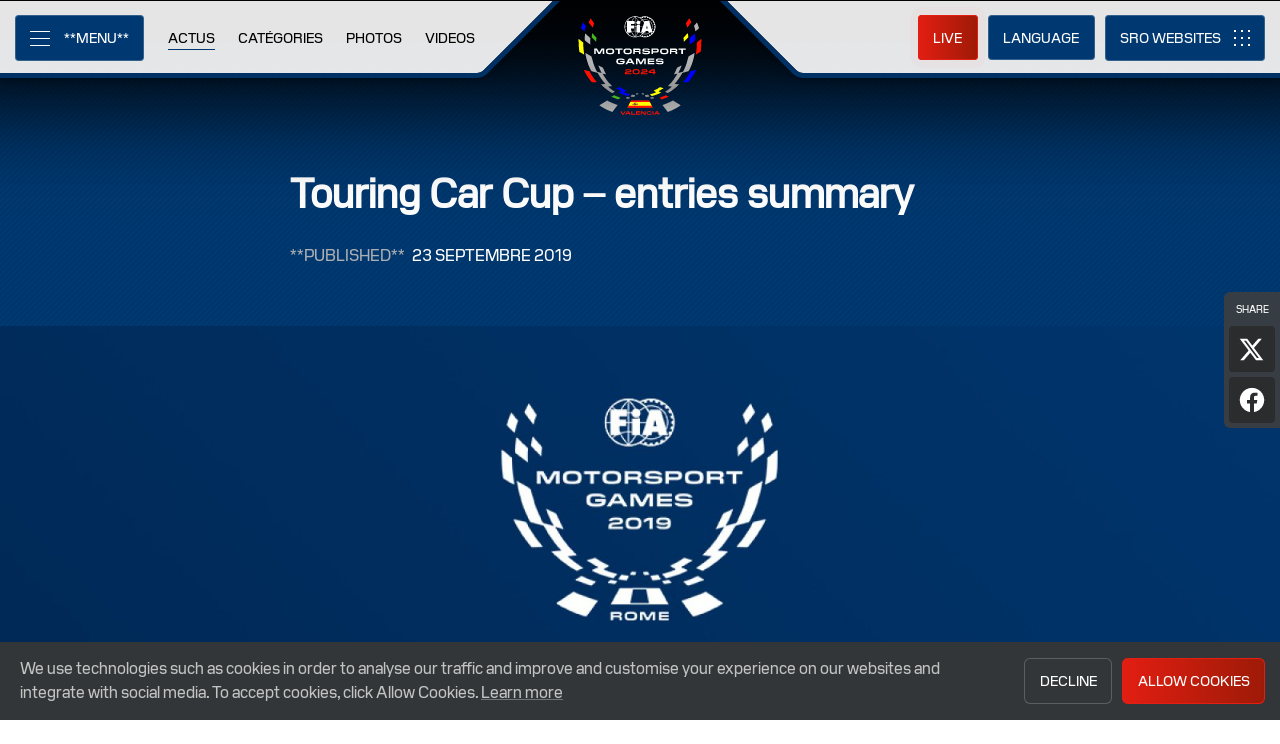

--- FILE ---
content_type: text/html; charset="utf-8"
request_url: https://www.fiamotorsportgames.com/fr/news/41/touring-car-cup-%EF%BF%BD%EF%BF%BD%EF%BF%BD-entries-summary?filter_on_igtc_site=1&filter_team_news=0
body_size: 10224
content:
<!doctype html>
<html lang="fr-FR" prefix="og: http://ogp.me/ns#">
  <head>
    <meta charset="UTF-8" />
    <link rel="profile" href="https://gmpg.org/xfn/11">
    <meta name="viewport" content="width=device-width, initial-scale=1" />
    <meta name="robots" content="index, follow" />
	
    <title>Touring Car Cup &ndash; entries summary | FIA Motorsport Games | Official SRO Motorsport Group</title>
    <link rel="canonical" href="https://www.fiamotorsportgames.com/fr/news/41/touring-car-cup-%EF%BF%BD%EF%BF%BD%EF%BF%BD-entries-summary">
    <meta name="keywords" content="fia motorsport, fia games, fia motorsport games"/>
    <meta name="description" content="The first entries for the new Touring Car Cup, which forms part of the inaugural FIA Motorsport Games, have been received, with 11 different countries among the initial applications.">
    
    <meta itemprop="name" content="Touring Car Cup &ndash; entries summary"/>
    <meta itemprop="image" content="https://www.fiamotorsportgames.com/images//news/Touring_SocMed_NatAnnounce1.jpg"/>
	<meta itemprop="description" content="The first entries for the new Touring Car Cup, which forms part of the inaugural FIA Motorsport Games, have been received, with 11 different countries among the initial applications."/>
    
		<meta property="og:locale" content="fr_FR" />
	    <meta property="og:type" content="website">
    <meta property="og:url" content="https://www.fiamotorsportgames.com/fr/news/41/touring-car-cup-%EF%BF%BD%EF%BF%BD%EF%BF%BD-entries-summary"/>
    <meta property="og:title" content="Touring Car Cup &ndash; entries summary | FIA Motorsport Games | Official SRO Motorsport Group">
    <meta property="og:site_name" content="FIA Motorsport Games | Official SRO Motorsport Group">
    <meta property="og:description" content="The first entries for the new Touring Car Cup, which forms part of the inaugural FIA Motorsport Games, have been received, with 11 different countries among the initial applications.">  
    <meta property="og:image" content="https://www.fiamotorsportgames.com/images//news/Touring_SocMed_NatAnnounce1.jpg">
		<meta property="article:published_time" content="23 September 2019">
		
	<meta name="twitter:card" content="summary"/>
	<meta name="twitter:site" content="@fiamgames"/>
	<meta name="twitter:title" content="Touring Car Cup &ndash; entries summary | FIA Motorsport Games | Official SRO Motorsport Group"/>
	<meta name="twitter:description" content="The first entries for the new Touring Car Cup, which forms part of the inaugural FIA Motorsport Games, have been received, with 11 different countries among the initial applications."/>
	<meta name="twitter:image" content="https://www.fiamotorsportgames.com/images//news/Touring_SocMed_NatAnnounce1.jpg"/>
    
    <link rel="apple-touch-icon" sizes="180x180" href="https://www.fiamotorsportgames.com/apple-touch-icon.png">
<link rel="icon" type="image/png" sizes="32x32" href="https://www.fiamotorsportgames.com/favicon-32x32.png">
<link rel="icon" type="image/png" sizes="16x16" href="https://www.fiamotorsportgames.com/favicon-16x16.png">
<link rel="manifest" href="https://www.fiamotorsportgames.com/site.webmanifest">
<link rel="mask-icon" href="https://www.fiamotorsportgames.com/safari-pinned-tab.svg" color="#5bbad5">
<meta name="msapplication-TileColor" content="#da532c">
<meta name="theme-color" content="#ffffff">
<link rel="stylesheet" id="style-css" href="/lib_assets/css/core.min.2025.10.css" type="text/css" media="all">
<link rel="stylesheet" id="news-css" href="/lib_assets/css/news.min.2024.css" type="text/css" media="all">
	
	<link rel="stylesheet" id="theme-css" href="https://www.fiamotorsportgames.com/assets/css/theme.min.2024.06.css" type="text/css" media="all">
	<link rel="stylesheet" id="wf-theme-css" href="/lib_assets/css/wf-theme.2025.07.css" type="text/css" media="all">
<link rel="preconnect" href="https://fonts.googleapis.com">
<link rel="preconnect" href="https://fonts.gstatic.com" crossorigin>
<link href="https://fonts.googleapis.com/css2?family=Roboto:ital,wght@0,300;0,400;0,500;1,300;1,400;1,500&display=swap" rel="stylesheet">
	
          </head>
  <body>
<a class="skip-link screen-reader-text" href="https://www.fiamotorsportgames.com/fr/news/41/touring-car-cup-%EF%BF%BD%EF%BF%BD%EF%BF%BD-entries-summary#primary">Skip to Main Content</a>
<noscript class="noscript">Please enable JavaScript in your browser. Some elements of this website may not function correctly with JavaScript disabled.</noscript>
<div id="page" class="site">


  <header id="masthead" class="site-header">
    <div class="site-header__columns">
      <div class="site-header__column-1">
        <div class="site-header__column-1-container">
          <nav id="primary-navigation" class="primary-navigation">
            <button class="primary-toggle" aria-controls="primary-menu" aria-expanded="false">
              <span class="primary-toggle__icon">
                <span class="primary-toggle__line primary-toggle__line--1"></span>
                <span class="primary-toggle__line primary-toggle__line--2"></span>
                <span class="primary-toggle__line primary-toggle__line--3"></span>
              </span>
              <span class="primary-toggle__text">**Menu**</span>
            </button>
            <div class="primary-menu">
              <ul id="primary-menu__list-items" class="primary-menu__list-items">
                <li class="primary-menu__list-item">
                  <ul class="primary-menu__sub-menu">
                    <li class="primary-menu__list-item">
                      <a class="primary-menu__list-item-link primary-menu__list-item-link--strong" href="/fr/">
                        <span class="primary-menu__list-item-text">Accueil</span>
                      </a>
                    </li>
                    <li class="primary-menu__list-item is-current">
                      <a class="primary-menu__list-item-link" href="/fr/news">
                        <span class="primary-menu__list-item-text">Actus</span>
                      </a>
                    </li>
                  </ul>
                </li>
				
                <li class="primary-menu__list-item">
                  <ul class="primary-menu__sub-menu">
                    <li class="primary-menu__list-item">
                      <a class="primary-menu__list-item-link primary-menu__list-item-link--strong" href="/fr/categories">
                        <span class="primary-menu__list-item-text">Catégories</span>
                      </a>
                    </li>
					<!--
                    <li class="primary-menu__list-item">
                      <a class="primary-menu__list-item-link" href="/fr/asn">
                        <span class="primary-menu__list-item-text">ASN</span>
                      </a>
                    </li>
					-->
                    <li class="primary-menu__list-item">
                      <a class="primary-menu__list-item-link" href="/fr/event/8/fia-motorsport-games-valencia">
                        <span class="primary-menu__list-item-text">**Event Info**</span>
                      </a>
                    </li>
                    <li class="primary-menu__list-item">
                      <a class="primary-menu__list-item-link" href="/fr/programme">
                        <span class="primary-menu__list-item-text">Programme</span>
                      </a>
                    </li>
                  </ul>
                </li>
				
                <li class="primary-menu__list-item">
                  <ul class="primary-menu__sub-menu">
                    <li class="primary-menu__list-item">
                      <a class="primary-menu__list-item-link primary-menu__list-item-link--strong" href="/fr/gallery">
                        <span class="primary-menu__list-item-text">Photos</span>
                      </a>
                    </li>
                    <li class="primary-menu__list-item">
                      <a class="primary-menu__list-item-link" href="/fr/gallery">
                        <span class="primary-menu__list-item-text">Photos</span>
                      </a>
                    </li>
                    <li class="primary-menu__list-item">
                      <a class="primary-menu__list-item-link" href="/fr/videos">
                        <span class="primary-menu__list-item-text">Videos</span>
                      </a>
                    </li>
                  </ul>
                </li>
				
				         
				<li class="primary-menu__list-item">
                  <ul class="primary-menu__sub-menu">
                    <li class="primary-menu__list-item">
                      <a class="primary-menu__list-item-link primary-menu__list-item-link--strong" href="/fr/live">
                        <span class="primary-menu__list-item-text">Live</span>
                      </a>
                    </li>
                    <li class="primary-menu__list-item">
                      <a class="primary-menu__list-item-link" href="/fr/watch-live">
                        <span class="primary-menu__list-item-text">**Watch Live**</span>
                      </a>
                    </li>
                    <li class="primary-menu__list-item">
                      <a class="primary-menu__list-item-link" href="/fr/watch-live#live-timing">
                        <span class="primary-menu__list-item-text">Live Timing</span>
                      </a>
                    </li>
                  </ul>
                </li>
				
				
                <li class="primary-menu__list-item">
                  <ul class="primary-menu__sub-menu">
                    <li class="primary-menu__list-item">
                      <a class="primary-menu__list-item-link primary-menu__list-item-link--strong">
                        <span class="primary-menu__list-item-text">**Links**</span>
                      </a>
                    </li>
                    <li class="primary-menu__list-item">
                      <a class="primary-menu__list-item-link" href="http://store.fiamotorsportgames.com/">
                        <span class="primary-menu__list-item-text">Merchandise</span>
                      </a>
                    </li>
                    <li class="primary-menu__list-item">
                      <a class="primary-menu__list-item-link" href="/fr/travel-accommodation">
                        <span class="primary-menu__list-item-text">Travel & Accommodation</span>
                      </a>
                    </li>
                    <li class="primary-menu__list-item">
                      <a class="primary-menu__list-item-link" href="/fr/volunteer">
                        <span class="primary-menu__list-item-text">Bénévoles</span>
                      </a>
                    </li>
                    <li class="primary-menu__list-item">
                      <a class="primary-menu__list-item-link" href="https://ioffset.io/partners/sro-fans">
                        <span class="primary-menu__list-item-text">**Eco-friendly fan**</span>
                      </a>
                    </li>
					
                  </ul>
                </li>
				
                <li class="primary-menu__list-item">
                  <ul class="primary-menu__sub-menu">
                    <li class="primary-menu__list-item">
                      <a class="primary-menu__list-item-link primary-menu__list-item-link--strong" href="/fr/about">
                        <span class="primary-menu__list-item-text">A Propos</span>
                      </a>
                    </li>
                    <li class="primary-menu__list-item">
                      <a class="primary-menu__list-item-link" href="/fr/about/sro-motorsports-group">
                        <span class="primary-menu__list-item-text">SRO Motosports</span>
                      </a>
                    </li>
                    <li class="primary-menu__list-item">
                      <a class="primary-menu__list-item-link" href="/fr/about/fia-motorsport-games">
                        <span class="primary-menu__list-item-text">FIA Motorsport Games</span>
                      </a>
                    </li>
                    <li class="primary-menu__list-item">
                      <a class="primary-menu__list-item-link" href="/fr/about/environmental-commitment">
                        <span class="primary-menu__list-item-text">Environmental Commitment</span>
                      </a>
                    </li>
                    <li class="primary-menu__list-item">
                      <a class="primary-menu__list-item-link" href="/fr/about/contact">
                        <span class="primary-menu__list-item-text">Contact</span>
                      </a>
                    </li>
                  </ul>
                </li>
                <li class="primary-menu__list-item">
                  <ul class="primary-menu__sub-menu">
                    <li class="primary-menu__list-item">
                      <a class="primary-menu__list-item-link primary-menu__list-item-link--strong" href="/press-members">
                        <span class="primary-menu__list-item-text">**Media &amp; Teams**</span>
                      </a>
                    </li>
                    <li class="primary-menu__list-item">
                      <a class="primary-menu__list-item-link" href="/press-members">
                        <span class="primary-menu__list-item-text">Press Members</span>
                      </a>
                    </li>
                    <li class="primary-menu__list-item">
                      <a class="primary-menu__list-item-link" href="/teams-login">
                        <span class="primary-menu__list-item-text">Teams</span>
                      </a>
                    </li>
                  </ul>
                </li>
              </ul>
            </div>
          </nav>
          <nav id="secondary-navigation" class="secondary-navigation">
            <ul class="secondary-navigation__list-items">
              <li class="secondary-navigation__list-item">
                <a class="secondary-navigation__list-item-link" href="/fr/" aria-current="page">
                  <span class="secondary-navigation__list-item-text">Accueil</span>
                </a>
              </li>
              <li class="secondary-navigation__list-item is-current">
                <a class="secondary-navigation__list-item-link" href="/fr/news">
                  <span class="secondary-navigation__list-item-text">Actus</span>
                </a>
              </li>
              <li class="secondary-navigation__list-item">
                <a class="secondary-navigation__list-item-link" href="/fr/categories">
                  <span class="secondary-navigation__list-item-text">Catégories</span>
                </a>
              </li>
			  <!--
              <li class="secondary-navigation__list-item">
                <a class="secondary-navigation__list-item-link" href="/fr/asn">
                  <span class="secondary-navigation__list-item-text">ASN</span>
                </a>
              </li>
			  -->
              <li class="secondary-navigation__list-item">
                <a class="secondary-navigation__list-item-link" href="/fr/gallery">
                  <span class="secondary-navigation__list-item-text">Photos</span>
                </a>
              </li>
              <li class="secondary-navigation__list-item">
                <a class="secondary-navigation__list-item-link" href="/fr/videos">
                  <span class="secondary-navigation__list-item-text">Videos</span>
                </a>
              </li>
            </ul>
          </nav>
        </div>
      </div>
      <div class="site-header__column-2">
        <div class="site-logo">
          <a class="site-logo__link" href="/fr/" rel="home">
            <img class="site-logo__image" src="/assets/img/fia-motorsport-games-2024-neg.svg" width="124" height="101" alt="FIA Motorsport Games Logo">
          </a>
        </div>
      </div>
      <div class="site-header__column-3">
        <div class="site-header__column-3-container">
          <nav id="tertiary-navigation" class="tertiary-navigation">
            <ul class="tertiary-navigation__list-items">
			
              <li class="tertiary-navigation__list-item list-item-live">
									<a class="tertiary-navigation__list-item-link button-link has-primary-background-color has-animation" href="/watch-live">
					<span class="tertiary-navigation__list-item-text">Live</span>					
				</a></li>
			  <!--
              <li class="tertiary-navigation__list-item list-item-live">
					<a class="tertiary-navigation__list-item-link button-link has-primary-background-color" href="https://entradas.circuitvalencia.com/circuitvalencia/es_ES/tickets">
					<span class="tertiary-navigation__list-item-text">**Book your ticket**</span>
					
				</a></li>
			  -->
				<li class="tertiary-navigation__list-item list-item-language list-item-has-children">
				  <a class="tertiary-navigation__list-item-link">
					<span class="tertiary-navigation__list-item-text">Language</span>
				  </a>
				  <ul class="tertiary-navigation__sub-list-items">
				  
											<!--
					  <li class="tertiary-navigation__sub-list-item is-active">
					  <a class="tertiary-navigation__sub-list-item-link link--radio-button" href="/news/41/touring-car-cup-%EF%BF%BD%EF%BF%BD%EF%BF%BD-entries-summary?filter_on_igtc_site=1&amp;filter_team_news=0">
						<span class="tertiary-navigation__sub-list-item-text">Anglais</span>
						<span class="tertiary-navigation__sub-list-item-circle is-active"></span>
					  </a>
					</li>
					  -->
                    						<!--
					  <li class="tertiary-navigation__sub-list-item is-active">
					  <a class="tertiary-navigation__sub-list-item-link link--radio-button" href="/fr/news/41/touring-car-cup-%EF%BF%BD%EF%BF%BD%EF%BF%BD-entries-summary?filter_on_igtc_site=1&amp;filter_team_news=0">
						<span class="tertiary-navigation__sub-list-item-text">Français</span>
						<span class="tertiary-navigation__sub-list-item-circle is-active"></span>
					  </a>
					</li>
					  -->
                    						<!--
					  <li class="tertiary-navigation__sub-list-item is-active">
					  <a class="tertiary-navigation__sub-list-item-link link--radio-button" href="/es/news/41/touring-car-cup-%EF%BF%BD%EF%BF%BD%EF%BF%BD-entries-summary?filter_on_igtc_site=1&amp;filter_team_news=0">
						<span class="tertiary-navigation__sub-list-item-text">Espagnol</span>
						<span class="tertiary-navigation__sub-list-item-circle is-active"></span>
					  </a>
					</li>
					  -->
                    					
								
					<li class="tertiary-navigation__sub-list-item">
					  <a class="tertiary-navigation__sub-list-item-link link--radio-button" href="/news/41/touring-car-cup-%EF%BF%BD%EF%BF%BD%EF%BF%BD-entries-summary?filter_on_igtc_site=1&amp;filter_team_news=0">
					<span class="tertiary-navigation__sub-list-item-text">Anglais</span>
					<span class="tertiary-navigation__sub-list-item-circle is-active"></span>
					  </a>
					</li>
					<li class="tertiary-navigation__sub-list-item is-active">
					  <a class="tertiary-navigation__sub-list-item-link link--radio-button" href="/fr/news/41/touring-car-cup-%EF%BF%BD%EF%BF%BD%EF%BF%BD-entries-summary?filter_on_igtc_site=1&amp;filter_team_news=0">
					<span class="tertiary-navigation__sub-list-item-text">Français</span>
					<span class="tertiary-navigation__sub-list-item-circle"></span>
					  </a>
					</li>
					<li class="tertiary-navigation__sub-list-item">
					  <a class="tertiary-navigation__sub-list-item-link link--radio-button" href="/es/news/41/touring-car-cup-%EF%BF%BD%EF%BF%BD%EF%BF%BD-entries-summary?filter_on_igtc_site=1&amp;filter_team_news=0">
					<span class="tertiary-navigation__sub-list-item-text">Espagnol</span>
					<span class="tertiary-navigation__sub-list-item-circle"></span>
					  </a>
					</li>
				  
					
				  </ul>
				</li>
			  
            </ul>
          </nav>
		  <nav id="sro-sites-navigation" class="sro-sites-navigation">
            <button class="sro-sites-toggle" aria-controls="sro-sites-menu" aria-expanded="false">
              <span class="sro-sites-toggle__icon">
                <span class="sro-sites-toggle__dot sro-sites-toggle__dot--1"></span>
                <span class="sro-sites-toggle__dot sro-sites-toggle__dot--2"></span>
                <span class="sro-sites-toggle__dot sro-sites-toggle__dot--3"></span>
                <span class="sro-sites-toggle__dot sro-sites-toggle__dot--4"></span>
                <span class="sro-sites-toggle__dot sro-sites-toggle__dot--5"></span>
                <span class="sro-sites-toggle__dot sro-sites-toggle__dot--6"></span>
                <span class="sro-sites-toggle__dot sro-sites-toggle__dot--7"></span>
                <span class="sro-sites-toggle__dot sro-sites-toggle__dot--8"></span>
                <span class="sro-sites-toggle__dot sro-sites-toggle__dot--9"></span>
                <span class="sro-sites-toggle__line sro-sites-toggle__line--1"></span>
                <span class="sro-sites-toggle__line sro-sites-toggle__line--2"></span>
              </span>
              <span class="sro-sites-toggle__text">SRO</span>
            </button>
            <div id="sro-sites-menu" class="sro-sites-menu">
              <ul class="sro-sites-menu__list-items">
                <li class="sro-sites-menu__list-item">
                  <a class="sro-sites-menu__list-item-link" href="https://www.sro-motorsports.com/">
                    <img class="sro-sites-menu__list-item-image" src="https://www.sro-motorsports.com/assets/img/sro-motorsports-group-logo-neg-250x140.svg" alt="SRO Motorsports Group Logo">
                    <span class="screen-reader-text">SRO Motorsports Group</span>
                  </a>
                </li>
                <li class="sro-sites-menu__list-item">
                  <a class="sro-sites-menu__list-item-link" href="https://www.sroamerica.com/">
                    <img class="sro-sites-menu__list-item-image" src="https://www.sro-motorsports.com/assets/img/sro-motorsports-group-america-logo-neg-250x140.svg" alt="SRO Motorsports Group America Logo">
                    <span class="screen-reader-text">SRO Motorsports Group America</span>
                  </a>
                </li>
                <li class="sro-sites-menu__list-item">
                  <a class="sro-sites-menu__list-item-link" href="https://www.intercontinentalgtchallenge.com/">
                    <img class="sro-sites-menu__list-item-image" src="https://www.sro-motorsports.com/assets/img/intercontinental-gt-challange-logo-neg-250x140.svg" alt="Intercontinental GT Challenge Logo">
                    <span class="screen-reader-text">Intercontinental GT Challenge</span>
                  </a>
                </li>
                <li class="sro-sites-menu__list-item">
                  <a class="sro-sites-menu__list-item-link" href="https://www.gt-world-challenge.com">
                    <img class="sro-sites-menu__list-item-image" src="https://www.sro-motorsports.com/assets/img/gtwc-neg-250x140-2025.svg" alt="GT World Challenge Logo">
                    <span class="screen-reader-text">GT World Challenge</span>
                  </a>
                </li>
                <li class="sro-sites-menu__list-item">
                  <a class="sro-sites-menu__list-item-link" href="https://www.gt-world-challenge-europe.com">
                    <img class="sro-sites-menu__list-item-image" src="https://www.sro-motorsports.com/assets/img/gtwc-europe-neg-250x140-2025.svg" alt="GT World Challenge Europe Logo">
                    <span class="screen-reader-text">GT World Challenge Europe</span>
                  </a>
                </li>
                <li class="sro-sites-menu__list-item">
                  <a class="sro-sites-menu__list-item-link" href="https://www.crowdstrike24hoursofspa.com/">
                    <img class="sro-sites-menu__list-item-image" src="https://www.sro-motorsports.com/assets/img/crowdstrike-24hrs-logo-neg-250x140.svg" alt="Crowdstrike 24 Hours of Spa Logo">
                    <span class="screen-reader-text">Crowdstrike 24 Hours of Spa</span>
                  </a>
                </li>
                <li class="sro-sites-menu__list-item">
                  <a class="sro-sites-menu__list-item-link" href="https://www.gt-world-challenge-asia.com/">
                    <img class="sro-sites-menu__list-item-image" src="https://www.sro-motorsports.com/assets/img/gtwc-asia-neg-250x140-2025.svg" alt="GT World Challenge Asia Logo">
                    <span class="screen-reader-text">GT World Challenge Asia</span>
                  </a>
                </li>
                <li class="sro-sites-menu__list-item">
                  <a class="sro-sites-menu__list-item-link" href="https://www.gt-world-challenge-america.com/">
                    <img class="sro-sites-menu__list-item-image" src="https://www.sro-motorsports.com/assets/img/gtwc-america-neg-250x140-2025.svg" alt="GT World Challenge America Logo">
                    <span class="screen-reader-text">GT World Challenge America</span>
                  </a>
                </li>
                <li class="sro-sites-menu__list-item">
                  <a class="sro-sites-menu__list-item-link" href="https://www.gt-world-challenge-australia.com/">
                    <img class="sro-sites-menu__list-item-image" src="https://www.sro-motorsports.com/assets/img/gtwc-australia-neg-250x140-2025.svg" alt="GT World Challenge Australia Logo">
                    <span class="screen-reader-text">GT World Challenge Australia</span>
                  </a>
                </li>
                <li class="sro-sites-menu__list-item">
                  <a class="sro-sites-menu__list-item-link" href="https://www.gt2europeanseries.com/">
                    <img class="sro-sites-menu__list-item-image" src="https://www.sro-motorsports.com/assets/img/gt2-european-series-pirelli-250x140-logo-neg-2025.svg" alt="GT2 European Series Logo">
                    <span class="screen-reader-text">GT2 European Series</span>
                  </a>
                </li>
                <li class="sro-sites-menu__list-item">
                  <a class="sro-sites-menu__list-item-link" href="https://www.britishgt.com/">
                    <img class="sro-sites-menu__list-item-image" src="https://www.sro-motorsports.com/assets/img/british-gt-championship-logo-2024-250x140.svg" alt="British GT Championship Logo">
                    <span class="screen-reader-text">British GT Championship</span>
                  </a>
                </li>
                <li class="sro-sites-menu__list-item">
                  <a class="sro-sites-menu__list-item-link" href="https://japancup.co">
                    <img class="sro-sites-menu__list-item-image" src="https://www.sro-motorsports.com/assets/img/japan-cup-logo-250x140.svg" alt="Japan Cup Logo">
                    <span class="screen-reader-text">Japan Cup</span>
                  </a>
                </li>
                <li class="sro-sites-menu__list-item">
                  <a class="sro-sites-menu__list-item-link" href="https://www.gt4europeanseries.com/">
                    <img class="sro-sites-menu__list-item-image" src="https://www.sro-motorsports.com/assets/img/gt4-european-series-250x140-logo.svg" alt="GT4 European Series Logo">
                    <span class="screen-reader-text">GT4 European Series</span>
                  </a>
                </li>
                <li class="sro-sites-menu__list-item">
                  <a class="sro-sites-menu__list-item-link" href="https://ffsagt.gt4series.com/">
                    <img class="sro-sites-menu__list-item-image" src="https://www.sro-motorsports.com/assets/img/ffsa-gt4-france-logo-neg-250x140.svg" alt="FFSA GT – GT4 France Logo">
                    <span class="screen-reader-text">FFSA GT – GT4 France</span>
                  </a>
                </li>
                <li class="sro-sites-menu__list-item">
                  <a class="sro-sites-menu__list-item-link" href="https://www.gt4-america.com/">
                    <img class="sro-sites-menu__list-item-image" src="https://www.sro-motorsports.com/assets/img/gt4-america-logo-250x140-2023-v2.svg" alt="GT4 America Logo">
                    <span class="screen-reader-text">GT4 America</span>
                  </a>
                </li>
                <li class="sro-sites-menu__list-item">
                  <a class="sro-sites-menu__list-item-link" href="https://gt4australia.com.au/">
                    <img class="sro-sites-menu__list-item-image" src="https://www.sro-motorsports.com/assets/img/gt4-australia-logo-250x140-neg.svg" alt="GT4 Australia Logo">
                    <span class="screen-reader-text">GT4 Australia</span>
                  </a>
                </li>
                <li class="sro-sites-menu__list-item">
                  <a class="sro-sites-menu__list-item-link" href="https://gt4series.com/">
                    <img class="sro-sites-menu__list-item-image" src="https://www.sro-motorsports.com/assets/img/gt4-logo-250x140-neg-2024.svg" alt="GT4 Manufacturer Ranking Logo">
                    <span class="screen-reader-text">GT4 Manufacturer Ranking</span>
                  </a>
                </li>
                <li class="sro-sites-menu__list-item">
                  <a class="sro-sites-menu__list-item-link" href="https://www.gtamerica.us/">
                    <img class="sro-sites-menu__list-item-image" src="https://www.sro-motorsports.com/assets/img/gt-america-aws-logo-neg-250x140.svg" alt="GT America Logo">
                    <span class="screen-reader-text">GT America</span>
                  </a>
                </li>
                <li class="sro-sites-menu__list-item">
                  <a class="sro-sites-menu__list-item-link" href="https://www.tcamerica.us/">
                    <img class="sro-sites-menu__list-item-image" src="https://www.sro-motorsports.com/assets/img/tc-america-sbrs-logo-neg-250x140.svg" alt="TC America Logo">
                    <span class="screen-reader-text">TC America</span>
                  </a>
                </li>
                <li class="sro-sites-menu__list-item">
                  <a class="sro-sites-menu__list-item-link" href="https://www.ffsatourisme.fr/">
                    <img class="sro-sites-menu__list-item-image" src="https://www.sro-motorsports.com/assets/img/ffsa-tc-france-logo-250x140-neg.svg" alt="FFSA Tourisme TC France Logo">
                    <span class="screen-reader-text">FFSA Tourisme TC France</span>
                  </a>
                </li>
                <li class="sro-sites-menu__list-item">
                  <a class="sro-sites-menu__list-item-link" href="https://www.grcupseries.com/">
                    <img class="sro-sites-menu__list-item-image" src="https://www.sro-motorsports.com/assets/img/toyota-gazoo-racing-gr-cup-north-america-logo-neg-250x140.svg" alt="GR Cup Logo">
                    <span class="screen-reader-text">GR Cup</span>
                  </a>
                </li>
				<!--
                <li class="sro-sites-menu__list-item">
                  <a class="sro-sites-menu__list-item-link" href="https://www.6orediroma.com">
                    <img class="sro-sites-menu__list-item-image" src="https://www.sro-motorsports.com/assets/img/6ore-di-roma-neg-250x140.svg" alt="6ore di Roma Logo">
                    <span class="screen-reader-text">6ore di Roma</span>
                  </a>
                </li>
				-->
                <li class="sro-sites-menu__list-item">
                  <a class="sro-sites-menu__list-item-link" href="https://www.gt3revivalseries.com">
                    <img class="sro-sites-menu__list-item-image" src="https://www.sro-motorsports.com/assets/img/gt3-revival-series-250x140.png" alt="GT3 Revival Series">
                    <span class="screen-reader-text">GT3 Revival Series</span>
                  </a>
                </li>
                <li class="sro-sites-menu__list-item">
                  <a class="sro-sites-menu__list-item-link" href="https://www.fiamotorsportgames.com">
                    <img class="sro-sites-menu__list-item-image" src="https://www.sro-motorsports.com/assets/img/fia-motorsport-games-2024-250x140.svg" alt="FIA Motorsport Games Logo">
                    <span class="screen-reader-text">FIA Motorsport Games</span>
                  </a>
                </li>
                <li class="sro-sites-menu__list-item">
                  <a class="sro-sites-menu__list-item-link" href="https://www.srorc.com/">
                    <img class="sro-sites-menu__list-item-image" src="https://www.sro-motorsports.com/assets/img/sro-motorsports-group-race-center-logo-neg-250x140.svg" alt="SRO Motorsports Group - Race Centre by MMC Logo">
                    <span class="screen-reader-text">SRO Motorsports Group - Race Centre by MMC</span>
                  </a>
                </li>
                <li class="sro-sites-menu__list-item">
                  <a class="sro-sites-menu__list-item-link" href="https://www.curbstone.net/">
                    <img class="sro-sites-menu__list-item-image" src="https://www.sro-motorsports.com/assets/img/curbstone-track-events-logo-250x140.svg" alt="Curbstone Track Events Logo">
                    <span class="screen-reader-text">Curbstone Track Events</span>
                  </a>
                </li>
                <li class="sro-sites-menu__list-item">
                  <a class="sro-sites-menu__list-item-link" href="https://sro-esports.com/">
                    <img class="sro-sites-menu__list-item-image" src="https://www.sro-motorsports.com/assets/img/sro-esports-250x140.svg" alt="SRO E-Sport GT Series Championship Logo">
                    <span class="screen-reader-text">SRO E-Sport GT Series Championship</span>
                  </a>
                </li>
              </ul>
            </div>
          </nav>          
        </div>
      </div>
    </div>
  </header>

<main id="primary" class="site-main">
            <div id="content" class="site-content">
                <article class="article">
                    <header class="entry-header article-header">
                        <div class="article-header__inner-container inner-container">
                            <h1 class="article-header__title">Touring Car Cup – entries summary</h1>
                            <div class="article-header__meta-data">
                                <span class="article-header__term-description">**Published**</span>
                                <span class="article-header__term-time">
                                    <time class="entry-date published" datetime="2019-09-23 00:00:00">23 Septembre 2019</time>
                                    <time class="updated" datetime="2021-02-24 13:32:47">24 February 2021</time>
                                </span>
                            </div>
                            <div class="share-page">
                                <h3 class="share-page__heading">Share</h3>
                                <ul class="share-page__list-items">
                                    <li class="share-page__list-item">
                                        <button id="share-on-twitter" class="share-page__link x">
                                            <span class="share-page__text">Share page on X</span>
                                        </button>
                                        <script type="text/javascript">
                                            document.getElementById('share-on-twitter').addEventListener("click", function(event) {
                                                (function(event) {
                                                    window.open('http://x.com/share?url='+encodeURIComponent(window.location.href)+'&text='+encodeURIComponent(document.title), '', 'left=0,top=0,width=600,height=300,menubar=no,toolbar=no,resizable=yes,scrollbars=yes');                                                                        
                                                }).call(document.getElementById('share-on-twitter'), event);
                                            });
                                        </script>
                                    </li>
                                    <li class="share-page__list-item">
                                        <button id="share-on-facebook" class="share-page__link facebook">
                                            <span class="share-page__text">Share page on Facebook</span>
                                        </button>
                                        <script type="text/javascript">
                                            document.getElementById('share-on-facebook').addEventListener("click", function(event) {
                                                (function(event) {
                                                    window.open("https://www.facebook.com/sharer/sharer.php?u="+encodeURIComponent(window.location.href)+"&t="+encodeURIComponent(document.title), '','left=0,top=0,width=600,height=300,menubar=no,toolbar=no,resizable=yes,scrollbars=yes');
                                                }).call(document.getElementById('share-on-facebook'), event);
                                            });
                                        </script>
                                    </li>
                                </ul>
                            </div>
                        </div>
						                        <div class="article__feature-image-container">
                            <img class="article__feature-image" src="https://www.fiamotorsportgames.com/timthumb.php?w=1600&amp;src=%2Fimages%2F%2Fnews%2FTouring_SocMed_NatAnnounce1.jpg" alt="Touring Car Cup – entries summary">
                        </div>
						                    </header>
                    <div class="entry-content article__content">
                        <div class="article__inner-container inner-container">
              <strong><strong><strong>The first entries for the new Touring Car Cup, which forms part of the inaugural FIA Motorsport Games, have been received, with 11 different countries among the initial applications.</strong><br /><br /></strong></strong>
<p>Eight European nations are represented, with Belgium, Czech Republic, Germany, Hungary, Lithuania, Russia, Spain and the United Kingdom all confirming their participation in the event. They join China, Hong Kong and New Zealand as the first set of countries to commit their respective national colours to the &ldquo;tin-top&rdquo; competition.</p>
<p>TCR Europe front-runner Luca Engstler headlines the entry. Despite being only 19, the German has already established himself as a formidable competitor. The 2018 season saw Engstler clinch both the TCR Asia Series and TCR Middle East titles, while also finishing second overall in a the highly competitive ADAC TCR Germany championship.</p>
<p>Currently in his third season of touring car competition, Engstler lies fifth in the TCR Europe standings with a round remaining. A winner at Red Bull Ring with his Hyundai i30N TCR, the German will use the same machine at the FIA Motorsport Games.</p>
<p>Fellow TCR Europe regular, Gilles Magnus will represent Belgium, driving an Audi RS3 LMS run by World Touring Car Cup outfit Comtoyou Racing. The very same car took the 20-year-old taking to a victory on home turf at Spa-Francorchamps earlier this year. Prior to his touring car switch, Magnus competed successfully in both single-seater and GT racing.</p>
<p>The all-new MG6 TCR* will have its debut at a major international event at the FIA Motorsport Games. So far two of these cars have been entered. One will be driven by British Touring Car Championship front-runner Rory Butcher with the other one entered by the 2015 Chinese Touring Car Championship title-winner Zhen Dong Zhang.</p>
<p>Butcher has already won three races this season and is fifth in the standings of the UK&rsquo;s premier racing series, while the 27-year-old has Chinese racer recently made appearances in categories such as TCR Asia Series and has previously contested the TCR International Series.</p>
<p>Klim Gavrilov, another 19-year-old, will defend the colours of Russia. Currently a title contender in his domestic championship, the youngster&rsquo;s CV also includes outings in TCR Europe and the Italian series, where he has been a race-winner this season. Gavrilov will compete for gold with his familiar Audi RS3 LMS.</p>
<p>The Czech Republic&rsquo;s Du&scaron;an Kouřil Jr and Lithuanian racer Julius Adomavičius will add further eastern European representation at the FIA Motorsport Games. 17-year-old Kouřil Jr will drive a Hyundai, while Adomavičius will take the wheel of a Volkswagen Golf GTI TCR.</p>
<p>Hungary and New Zealand have also submitted their entries for the Touring Car Cup. As the driver selection process is yet to be finalised by their respective National Sporting Authorities, final confirmation of each nation&rsquo;s line-up will follow at later stage.</p>
<p>Spain is the final European country among the initial set of entries, with Gonzalo De Andres set to drive a Peugeot 308 TCR. De Andres&rsquo; racing resume includes outings in various tin-top competitions, ranging from one-make cups to GTs and touring cars.</p>
<p>The Asian presence will be further bolstered by Hong Kong&rsquo;s Jim Ka To, who will compete with a Honda Civic FK7 TCR.&nbsp;&nbsp;Ka To is familiar with the car, having driven it at this year&rsquo;s Dubai 24 Hour race.</p>
<p>Several countries are in the process of formalising their entries for the inaugural Touring Car Cup, with further announcements expected in the coming days. It will be one of six disciplines featured at the FIA Motorsport Games, joining the GT Cup, Formula 4 Cup, Drifting Cup, Karting Slalom Cup and Digital Cup at the 1-3 November event. Sporting Regulations for the FIA Motorsport Games are available at&nbsp;<a href="https://www.fia.com/regulation/category/969">fia.com</a>.</p>
<p>____<br /><br /><img src="/images/news/TC_Cup5.jpg" alt="Fia touring car cup teams and drivers" width="762" height="1078" /></p>
			

                        </div>
                    </div>
                </article>

                <div class="pagination-article">
                    <div class="pagination-article__inner-container inner-container">
						                        <div class="pagination-article__column column-1">
                            <a class="pagination-article__link-button link-button icon-align--left text-size--small background-color--white" href="/fr/news/40/flurry-of-gt-cup-announcements-expands-grid-for-inaugural-fia-motorsport-games?filter_on_igtc_site=1&filter_team_news=0">
                                <span class="link-button__icon left-arrow"></span>
                                <span class="link-button__text-container">
                                    <span class="link-button__title">**Previous** <span>**Article**</span></span>
                                </span>
                            </a>
                        </div>
												                        <div class="pagination-article__column column-2">
                            <a class="pagination-article__link-button link-button icon-align--right text-size--small background-color--white" href="/fr/news/42/motorsport-new-zealand-announces-first-fia-motorsport-games-drivers?filter_on_igtc_site=1&filter_team_news=0">
                                <span class="link-button__text-container">
                                    <span class="link-button__title">Next <span>**Article**</span></span>
                                </span>
                                <span class="link-button__icon right-arrow"></span>
                            </a>
                        </div>
						                    </div>
                </div>
    
    
            </div>
        </main>
    
<!-- END Site Content -->


<script type="application/ld+json">
  {
      "@context": "http://schema.org",
      "@type": "NewsArticle",
      "mainEntityOfPage": {
          "@type": "WebPage",
          "@id": "/fr//news/41/touring-car-cup-–-entries-summary"
      },
      "headline": "Touring Car Cup &ndash; entries summary",
      "image": {
          "@type": "ImageObject",
          "url": "https://www.fiamotorsportgames.com/images//news/Touring_SocMed_NatAnnounce1.jpg",
          "height": 3190,
          "width": 4785
      },
      "datePublished": "23 September 2019",
      "author": {
          "@type": "Organization",
          "name": "FIA Motorsport Games"
      },
      "publisher": {
          "@type": "Organization",
          "name": "FIA Motorsport Games",
          "logo": {
              "@type": "ImageObject",
              "url": "<=SITE_URL;?>/images/logo-articles.png",
              "width": 600,
              "height": 60
          }
      },
      "description": "The first entries for the new Touring Car Cup, which forms part of the inaugural FIA Motorsport Games, have been received, with 11 different countries among the initial applications."
  }
</script>
    <footer id="colophon" class="site-footer">
        <div class="sponsors">
            <div class="sponsors__inner-container inner-container">
                <div class="sponsors__row">
                    <h3 class="sponsors__heading">Official Partners</h3>
                    <ul class="sponsors__list-items columns--max-8">
						
						<li class="sponsors__list-item">
                            <a class="sponsors__list-link" rel="noopener" href="https://www.pirelli.com">
                                <div class="sponsors__image-container">
                                    <img class="sponsors__image" src="/images/partner-pirelli.png" alt="Pirelli logo" />
							  </div>
							</a></li>
						<li class="sponsors__list-item">
                            <a class="sponsors__list-link" rel="noopener" href="https://www.marca.com">
                                <div class="sponsors__image-container">
                                    <img class="sponsors__image" src="/images/partner-marca.png" alt="Marca logo" />
							  </div>
							</a></li>
						<li class="sponsors__list-item">
                            <a class="sponsors__list-link" rel="noopener" href="https://www.revolugo.com/">
                                <div class="sponsors__image-container">
                                    <img class="sponsors__image" src="/images/partner-revolugo.png" alt="Revolugo" />
							  </div>
							</a></li>
						<li class="sponsors__list-item">
                            <a class="sponsors__list-link" rel="noopener" href="https://www.myetstorace.com/">
                                <div class="sponsors__image-container">
                                    <img class="sponsors__image" src="/images/partner-ets-racing-fuels.png" alt="ETS Racing Fuels" />
							  </div>
							</a>
						</li>
						<li class="sponsors__list-item">
                            <a class="sponsors__list-link" rel="noopener" href="https://www.rncmel.com/">
                                <div class="sponsors__image-container">
                                    <img class="sponsors__image" src="/images/logo-partner-rncmel.png" alt="R&C Sports Events Logistics" />
							  </div>
							</a>
						</li>
						<li class="sponsors__list-item">
                            <a class="sponsors__list-link" rel="noopener" href="https://amgservicios.com/">
                                <div class="sponsors__image-container">
                                    <img class="sponsors__image" src="/images/logo-partner-amgservices.png" alt="AMG Event Services" />
							  </div>
							</a>
						</li>
						<li class="sponsors__list-item">
                            <a class="sponsors__list-link" rel="noopener" href="https://vds.tech/">
                                <div class="sponsors__image-container">
                                    <img class="sponsors__image" src="/images/logo-partner-vds.png" alt="VDS" />
							  </div>
							</a>
						</li>
						
                    </ul>
                </div>
            </div>
        </div>
        <div class="site-info">
            <div class="site-info__inner-container inner-container">
                <div class="site-info__columns">
                    <div class="site-info__column site-info__column--1">
                        <ul class="social-media__list-items">
                            <li class="social-media__list-item">
                                <a rel="noindex nofollow noopener" class="social-media__list-link social-media__list-link--facebook color--black" href="https://www.facebook.com/fiamotorsportgames/">
                                    <span class="social-media__list-text">Visit FIA Motorsport Games on Facebook</span>
                                </a>
                            </li>
                            <li class="social-media__list-item">
                                <a rel="noindex nofollow noopener" class="social-media__list-link social-media__list-link--instagram color--black" href="https://www.instagram.com/fia_motorsport_games/">
                                    <span class="social-media__list-text">Visit FIA Motorsport Games on Instagram</span>
                                </a>
                            </li>
							<li class="social-media__list-item">
								<a class="social-media__list-link social-media__list-link--threads color--black" href="https://www.threads.net/@fia_motorsport_games" rel="noopener">
									<span class="social-media__list-text">Visit FIA Motorsport Games on Threads</span>
								</a>
							</li>
                            <li class="social-media__list-item">
                                <a rel="noindex nofollow noopener" class="social-media__list-link social-media__list-link--youtube color--black" href="https://www.youtube.com/@fiamotorsportgames">
                                    <span class="social-media__list-text">Visit FIA Motorsport Games on YouTube</span>
                                </a>
                            </li>
							<!--
                            <li class="social-media__list-item">
                                <a rel="noindex nofollow noopener" class="social-media__list-link social-media__list-link--twitter color--black" href="https://twitter.com/">
                                    <span class="social-media__list-text">Visit FIA Motorsport Games on Twitter</span>
                                </a>
                            </li>
							-->
                        </ul>
                    </div>
                    <div class="site-info__column site-info__column--2">
                        <p class="site-info__text">&copy; 2026 SRO Motorsports Group. All Rights Reserved.</p>
                        <ul class="site-info__list-items">
                            <li class="site-info__list-item">
                                <a class="site-info__list-link" href="/about">A Propos</a>
                            </li>
                            <li class="site-info__list-item">
                                <a rel="noindex nofollow" class="site-info__list-link" href="/press-members">Press Members</a>
                            </li>
                            <li class="site-info__list-item">
                                <a rel="noindex nofollow" class="site-info__list-link" href="/teams-login">Teams</a>
                            </li>
                            <li class="site-info__list-item">
                                <a class="site-info__list-link" href="/privacy-policy">Privacy Policy</a>
                            </li>
                            <li class="site-info__list-item">
                                <a class="site-info__list-link" href="/about/contact">Contact</a>
                            </li>
                        </ul>
                    </div>
                    <div class="site-info__column site-info__column--3">
	<a class="site-info__link" href="https://www.sro-motorsports.com">
		<img class="site-info__logo" src="/lib_assets/img/sro-motorsports-group-logo.svg" width="130" height="48" alt="SRO Motorsports Group Logo">
	</a>
</div>                </div>
            </div>
        </div>
    </footer>
</div>


<div class="svg screen-reader-text">
    <svg width="0" height="0">
        <defs>
            <clipPath id="corner">
                <path d="M25,0h1575v1600H0V25c0-3.2,1.3-6.2,3.5-8.5l13-13C18.8,1.3,21.8,0,25,0z"></path>
            </clipPath>
        </defs>
    </svg>
</div>

<script type="text/javascript" src="/lib_assets/js/vendor.min.2023.js"></script>
<script type="text/javascript" src="/lib_assets/js/core.min.2024.js"></script>
<script type="text/javascript" src="/js/jquery-1.7.1.min.js"></script>
<script type="text/javascript" src="/js/sro_lib.js"></script>
<script type="application/ld+json">  
  {	
  "@context": "https://schema.org",	
  "@type": "Organization",	
  "name": "FIA Motorsport Games",	
  "image": "https://www.fiamotorsportgames.com/assets/img/fia-motorsport-games.png",
  "url": "https://www.fiamotorsportgames.com",
  "sameAs": [  
	"https://www.facebook.com/",  
	"https://x.com/",  
	"https://www.instagram.com/",  
	"https://www.youtube.com/"  
	]  
  }
</script>


</body>
</html>

--- FILE ---
content_type: image/svg+xml
request_url: https://www.fiamotorsportgames.com/lib_assets/img/icon--threads--black.svg
body_size: 1144
content:
<?xml version="1.0" encoding="UTF-8"?><svg id="a" xmlns="http://www.w3.org/2000/svg" viewBox="0 0 26 30"><path id="b" d="m13.22,29h0c-4.18-.03-7.39-1.41-9.55-4.09-1.92-2.39-2.91-5.72-2.94-9.89v-.02c.03-4.17,1.02-7.5,2.94-9.89C5.82,2.41,9.03,1.03,13.21,1h.02c3.2.02,5.88.85,7.96,2.45,1.96,1.51,3.33,3.65,4.09,6.38l-2.38.66c-1.29-4.62-4.55-6.98-9.69-7.02-3.39.02-5.96,1.09-7.63,3.17-1.56,1.95-2.37,4.76-2.4,8.36.03,3.6.84,6.41,2.4,8.36,1.67,2.08,4.24,3.15,7.63,3.17,3.06-.02,5.08-.74,6.77-2.38,1.92-1.88,1.89-4.19,1.27-5.6-.36-.83-1.02-1.52-1.91-2.04-.22,1.58-.72,2.85-1.5,3.82-1.03,1.29-2.5,1.99-4.35,2.09-1.4.08-2.75-.26-3.8-.93-1.24-.8-1.97-2.03-2.04-3.46-.08-1.39.47-2.67,1.55-3.59,1.03-.89,2.47-1.41,4.18-1.51,1.26-.07,2.44-.02,3.52.17-.14-.87-.44-1.55-.87-2.05-.6-.68-1.53-1.03-2.75-1.04h-.03c-.99,0-2.32.27-3.18,1.54l-2.05-1.38c1.14-1.7,3-2.63,5.23-2.63h.05c3.73.02,5.95,2.3,6.17,6.29.13.05.25.11.37.17,1.74.82,3.01,2.06,3.68,3.58.93,2.13,1.02,5.59-1.81,8.35-2.16,2.11-4.77,3.06-8.49,3.09h0,0Zm1.17-13.64c-.28,0-.57,0-.86.03-2.14.12-3.48,1.1-3.4,2.5.08,1.46,1.7,2.14,3.25,2.06,1.43-.08,3.29-.63,3.6-4.33-.79-.17-1.66-.26-2.58-.26Z"/></svg>

--- FILE ---
content_type: image/svg+xml
request_url: https://www.fiamotorsportgames.com/assets/img/icon--tick--primary.svg
body_size: 251
content:
<svg xmlns="http://www.w3.org/2000/svg" viewBox="0 0 11 8"><defs><style>.a{fill:#e31e12;}</style></defs><path class="a" d="M10.53.47a.75.75,0,0,0-1.06,0L4,5.94,1.53,3.47A.75.75,0,0,0,.47,4.53l3,3a.75.75,0,0,0,1.06,0l6-6A.75.75,0,0,0,10.53.47Z"/></svg>

--- FILE ---
content_type: image/svg+xml
request_url: https://www.fiamotorsportgames.com/lib_assets/img/icon--facebook--black.svg
body_size: 299
content:
<svg xmlns="http://www.w3.org/2000/svg" viewBox="0 0 30 30"><defs><style>.a{fill:#000;}</style></defs><path class="a" d="M17.2,29V19.16h3.28l.63-4.07H17.2V12.44a2,2,0,0,1,2.3-2.2h1.77V6.78a21.25,21.25,0,0,0-3.15-.28C14.9,6.5,12.8,8.45,12.8,12v3.11H9.22v4.07H12.8V29a14.09,14.09,0,1,1,4.4,0Z"/></svg>

--- FILE ---
content_type: image/svg+xml
request_url: https://www.fiamotorsportgames.com/assets/img/masthead-curve.svg
body_size: 626
content:
<?xml version="1.0" encoding="utf-8"?>
<!-- Generator: Adobe Illustrator 27.8.0, SVG Export Plug-In . SVG Version: 6.00 Build 0)  -->
<svg version="1.1" id="a" xmlns="http://www.w3.org/2000/svg" xmlns:xlink="http://www.w3.org/1999/xlink" x="0px" y="0px"
	 viewBox="0 0 2000 77" style="enable-background:new 0 0 2000 77;" xml:space="preserve">
<style type="text/css">
	.st0{fill:#FFFFFF;}
	.st1{fill:#00366E;}
</style>
<path id="b" class="st0" d="M0,0v72h1916.8c2.7,0,5.2-1,7.1-2.9l69-69.1H0z"/>
<path id="c" class="st1" d="M1992.9,0l-69.1,69.1c-1.9,1.9-4.4,2.9-7.1,2.9H0v5h1916.8c4,0,7.8-1.6,10.6-4.4L2000,0H1992.9z"/>
</svg>


--- FILE ---
content_type: image/svg+xml
request_url: https://www.fiamotorsportgames.com/assets/img/fia-motorsport-games-2024-neg.svg
body_size: 307828
content:
<?xml version="1.0" encoding="utf-8"?>
<!-- Generator: Adobe Illustrator 28.2.0, SVG Export Plug-In . SVG Version: 6.00 Build 0)  -->
<svg version="1.1" id="Layer_1" xmlns="http://www.w3.org/2000/svg" xmlns:xlink="http://www.w3.org/1999/xlink" x="0px" y="0px"
	 viewBox="0 0 100 81" style="enable-background:new 0 0 100 81;" xml:space="preserve">
<style type="text/css">
	.st0{fill:#FFFFFF;}
	.st1{fill:#FF0F00;}
	.st2{fill:#FFFF00;}
	.st3{fill:#0000FF;}
	.st4{fill:#46B423;}
	.st5{fill:url(#SVGID_1_);}
	.st6{fill:url(#SVGID_00000102521923356837379750000008502095867843501743_);}
	.st7{fill:url(#SVGID_00000100375026491372130280000013205388242677524151_);}
	.st8{fill:url(#SVGID_00000165227312259379230260000016273372692743357573_);}
	.st9{fill:url(#SVGID_00000062189249187427542020000016265443568236906663_);}
	.st10{fill:url(#SVGID_00000147212612643787865110000011832056131720207017_);}
	.st11{fill:url(#SVGID_00000006699541607815083330000010688588753516577722_);}
	.st12{fill:url(#SVGID_00000127022898849687573830000014676396749815657094_);}
	.st13{fill:url(#SVGID_00000076565028715080423090000009613076459094040763_);}
	.st14{fill:url(#SVGID_00000057109375069233676990000002530465828992011694_);}
	.st15{fill:url(#SVGID_00000092425405484751029020000003171366853460573601_);}
	.st16{fill:url(#SVGID_00000034056829636075551550000002966842586851280035_);}
	.st17{clip-path:url(#SVGID_00000046312163280520711470000007502204055960451770_);}
	.st18{fill:#AD191B;}
	.st19{fill:#C7B000;}
	.st20{fill:#008D6E;}
	.st21{fill:#225CA7;}
	.st22{fill:#CCCBCB;}
	.st23{fill:#C6B404;}
	.st24{fill:#DB4446;}
	.st25{fill:#EB73A8;}
	.st26{fill:#FDD591;}
	.st27{fill:#2C509E;}
</style>
<g>
	<path class="st0" d="M39.5,9.4v4.4h1.8c-0.4,0.2-0.8,0.5-1.2,0.8c-1.3-1.4-2.1-3.2-2.1-5.3H39.5z M40.1,3.9c0.3,0.3,0.7,0.5,1,0.7
		h-1.6v2.7v1.8H38C38,7.1,38.8,5.3,40.1,3.9 M45.9,1.3c-1.1,0.9-2,2.1-2.6,3.4h-1.6c-0.5-0.3-1-0.6-1.4-0.9
		C41.7,2.2,43.7,1.3,45.9,1.3 M45.9,5.7c-0.1,0-0.2,0-0.3,0V4.6h-1.9c0.6-1.1,1.3-2.1,2.3-3V5.7z M45.9,9.2h-0.6V8.3h-2.5V7.4V7.1
		h2.8V6c0.1,0,0.2,0,0.3,0V9.2z M45.9,12.6c-0.9,0-1.8,0.2-2.7,0.4c-0.2-0.5-0.3-1-0.5-1.4v-0.9h2.5V9.4h0.6V12.6z M45.9,16.9
		c-1.1-1-2-2.3-2.6-3.7c0.8-0.3,1.7-0.4,2.6-0.4V16.9z M42.7,13.2v-0.6c0.1,0.2,0.1,0.4,0.2,0.5L42.7,13.2z M40.3,14.9
		c0.5-0.4,1-0.8,1.5-1h0.9v-0.4c0.1,0,0.2-0.1,0.3-0.1c0.6,1.5,1.6,2.8,2.8,4C43.6,17.3,41.7,16.3,40.3,14.9 M48.8,13.9L48.8,13.9
		h1.4c0.6,0.3,1.1,0.6,1.6,1c-1.4,1.5-3.4,2.4-5.6,2.4C47.2,16.3,48.1,15.1,48.8,13.9 M46.1,12.9c0.4,0,0.7,0,1.1,0.1v0.9h1.2
		c-0.6,1.1-1.4,2.2-2.3,3.1V12.9z M46.1,9.4h1.1v2.8v0.4c-0.4-0.1-0.7-0.1-1.1-0.1V9.4z M46.1,6c0.3,0,0.6,0,1-0.1
		c0,0.9,0.7,1.6,1.6,1.6c0.2,0,0.5-0.1,0.7-0.2c0,0.2,0.1,0.3,0.1,0.5h-2.2v1.2h-1.1V6z M46.1,1.7c0.9,0.8,1.6,1.7,2.2,2.8
		c-0.6,0.2-1,0.6-1.2,1.2c-0.3,0-0.7,0.1-1,0.1V1.7z M51.7,3.7c-0.6,0.5-1.2,0.9-1.9,1.2c-0.3-0.3-0.7-0.5-1.2-0.5l-0.1,0
		c-0.6-1.2-1.4-2.2-2.4-3.1C48.3,1.3,50.3,2.2,51.7,3.7 M50.1,12.3V9.4h2.1l-1.4,4.4h1.7c-0.2,0.3-0.4,0.6-0.7,0.8
		c-0.6-0.5-1.1-0.8-1.8-1.2V12.3z M57.5,4.7h-3.8l-0.2,0.6c-0.3-0.6-0.7-1.1-1.1-1.6c0.5-0.2,1.1-0.2,1.7-0.2c1.6,0,3,0.6,4.1,1.7
		c1.1,1.1,1.7,2.6,1.7,4.1c0,0.8-0.2,1.6-0.5,2.2L57.5,4.7z M55,10.7l0.6-2.4l0.6,2.4H55z M54.5,12.7h2.1l0.3,1.1h0.9
		c-1,0.8-2.2,1.2-3.6,1.2c-0.6,0-1.1-0.1-1.7-0.2c0.3-0.3,0.6-0.7,0.8-1h1L54.5,12.7z M50,5.1c0.7-0.3,1.3-0.7,1.9-1.2
		c0.6,0.6,1.1,1.4,1.4,2.2l-1,3.1h-2.2V7.9h-0.4c0-0.2-0.1-0.4-0.1-0.7C50,7,50.3,6.5,50.3,6C50.3,5.6,50.2,5.3,50,5.1 M51.5,1.7
		l0.2,0.6l0.9-0.2l-0.1-0.6c0.3-0.1,0.7-0.1,1-0.1L53.6,2l1,0l0.1-0.6c0.3,0,0.7,0.1,1,0.1l-0.1,0.6l0.9,0.2l0.2-0.6
		C57,1.9,57.3,2,57.6,2.1l-0.3,0.6l0.8,0.5l0.4-0.5c0.3,0.2,0.5,0.4,0.8,0.6l-0.4,0.5l0.7,0.7l0.5-0.4c0.2,0.3,0.4,0.5,0.6,0.8
		l-0.5,0.4l0.5,0.8l0.6-0.3c0.1,0.3,0.3,0.6,0.4,0.9L61,7l0.3,0.9l0.6-0.1c0.1,0.3,0.1,0.6,0.1,1l-0.6,0.1l0,1L62,9.9
		c0,0.3-0.1,0.6-0.1,0.9l-0.6-0.1L61,11.6l0.6,0.2c-0.1,0.3-0.2,0.6-0.4,0.9l-0.6-0.2l-0.5,0.8l0.5,0.4c-0.2,0.3-0.4,0.5-0.6,0.8
		l-0.5-0.4l-0.7,0.7l0.4,0.5c-0.2,0.2-0.5,0.4-0.8,0.6l-0.4-0.5l-0.8,0.5l0.3,0.6c-0.3,0.1-0.6,0.3-0.9,0.4l-0.2-0.6l-0.9,0.3
		l0.1,0.6c-0.3,0.1-0.6,0.1-1,0.1l-0.1-0.6l-1,0l0,0.6c-0.3,0-0.7-0.1-1-0.1l0.1-0.7l-0.9-0.2l-0.2,0.6c-0.3-0.1-0.7-0.2-1-0.4
		c0.6-0.4,1.2-0.9,1.7-1.4c0.6,0.2,1.2,0.3,1.9,0.3c1.5,0,2.9-0.6,4-1.5h2L59.6,12c0.4-0.8,0.6-1.7,0.6-2.7c0-1.6-0.6-3.2-1.8-4.3
		c-1.1-1.1-2.7-1.8-4.3-1.8c-0.6,0-1.3,0.1-1.9,0.3c-0.5-0.5-1.1-1-1.7-1.4C50.8,1.9,51.2,1.8,51.5,1.7 M46,17.8c1.5,0,2.8-0.4,4-1
		c1.2,0.6,2.5,1,4,1c4.7,0,8.5-3.8,8.5-8.5c0-4.7-3.8-8.5-8.5-8.5c-1.5,0-2.8,0.4-4,1c-1.2-0.6-2.6-1-4-1c-4.7,0-8.5,3.8-8.5,8.5
		C37.5,14,41.3,17.8,46,17.8"/>
</g>
<g>
	<path class="st0" d="M21.2,31.3H20v-3.6h-0.1l-2.1,3.6h-1.3l-2.1-3.6h0v3.6h-1.3v-4.5h2.2l1.8,3.2h0l1.9-3.2h2.1V31.3z"/>
	<path class="st0" d="M25.5,31.4c-2.1,0-3-0.6-3-2.2v-0.3c0-1.6,0.8-2.2,3-2.2h0.7c2.1,0,3,0.6,3,2.2v0.3c0,1.6-0.8,2.2-3,2.2H25.5z
		 M26,30.4c1.6,0,1.9-0.3,1.9-1.3V29c0-1-0.3-1.3-1.9-1.3h-0.3c-1.6,0-1.9,0.3-1.9,1.3v0.1c0,1,0.3,1.3,1.9,1.3H26z"/>
	<path class="st0" d="M33.6,31.3h-1.3v-3.5h-2.2v-1h5.7v1h-2.2V31.3z"/>
	<path class="st0" d="M39.7,31.4c-2.1,0-3-0.6-3-2.2v-0.3c0-1.6,0.8-2.2,3-2.2h0.7c2.1,0,3,0.6,3,2.2v0.3c0,1.6-0.8,2.2-3,2.2H39.7z
		 M40.2,30.4c1.6,0,1.9-0.3,1.9-1.3V29c0-1-0.3-1.3-1.9-1.3h-0.3C38.3,27.7,38,28,38,29v0.1c0,1,0.3,1.3,1.9,1.3H40.2z"/>
	<path class="st0" d="M45.9,31.3h-1.3v-4.5h4c1.4,0,1.9,0.3,1.9,1.1v0.2c0,0.7-0.3,1-1,1v0c0.7,0.1,1,0.3,1,1.1v1h-1.3v-0.9
		c0-0.5-0.2-0.6-1.1-0.6h-2.3V31.3z M45.9,27.8v1.1h2.6c0.3,0,0.6,0,0.7-0.1c0.1-0.1,0.2-0.2,0.2-0.4v0c0-0.4-0.2-0.5-1.1-0.5H45.9z
		"/>
	<path class="st0" d="M54.7,31.4c-1.5,0-2.8-0.2-3-1.3h1.4c0.2,0.3,0.7,0.4,1.9,0.4c1.2,0,1.7-0.1,1.8-0.5v0c0-0.2-0.1-0.4-0.7-0.4
		l-2.3-0.1c-1.4,0-1.9-0.4-1.9-1.2v-0.1c0-1.1,0.9-1.5,2.8-1.5H55c1.4,0,2.7,0.2,3,1.4h-1.4c-0.2-0.4-0.7-0.5-1.8-0.5
		c-1.3,0-1.6,0.1-1.6,0.5v0c0,0.2,0.1,0.4,0.7,0.4l2.3,0.1c1.4,0.1,1.9,0.4,1.9,1.2v0.1c0,1.2-1,1.5-3,1.5H54.7z"/>
	<path class="st0" d="M60.5,31.3h-1.3v-4.5h3.9c1.4,0,2.1,0.4,2.1,1.6v0.1c0,1.1-0.6,1.5-2.1,1.5h-2.7V31.3z M60.5,27.8V29h2.4
		c0.9,0,1-0.2,1-0.6v-0.1c0-0.4-0.2-0.6-1-0.6H60.5z"/>
	<path class="st0" d="M69.2,31.4c-2.1,0-3-0.6-3-2.2v-0.3c0-1.6,0.8-2.2,3-2.2h0.7c2.1,0,3,0.6,3,2.2v0.3c0,1.6-0.8,2.2-3,2.2H69.2z
		 M69.7,30.4c1.6,0,1.9-0.3,1.9-1.3V29c0-1-0.3-1.3-1.9-1.3h-0.3c-1.6,0-1.9,0.3-1.9,1.3v0.1c0,1,0.3,1.3,1.9,1.3H69.7z"/>
	<path class="st0" d="M75.4,31.3h-1.3v-4.5h4c1.4,0,1.9,0.3,1.9,1.1v0.2c0,0.7-0.3,1-1,1v0c0.7,0.1,1,0.3,1,1.1v1h-1.3v-0.9
		c0-0.5-0.2-0.6-1.1-0.6h-2.3V31.3z M75.4,27.8v1.1h2.6c0.3,0,0.6,0,0.7-0.1c0.1-0.1,0.2-0.2,0.2-0.4v0c0-0.4-0.2-0.5-1.1-0.5H75.4z
		"/>
	<path class="st0" d="M84.6,31.3h-1.3v-3.5h-2.2v-1h5.7v1h-2.2V31.3z"/>
	<path class="st0" d="M34,39.5c-2.2,0-3.1-0.5-3.1-2.1V37c0-1.6,0.8-2.1,3.1-2.1h0.7c1.9,0,2.7,0.4,3,1.4h-1.5
		c-0.2-0.3-0.6-0.4-1.8-0.4h-0.3c-1.6,0-1.9,0.3-1.9,1.2v0.2c0,0.9,0.3,1.2,1.9,1.2h0.3c1.4,0,1.9-0.2,1.9-0.8h-2.3v-0.9h3.7v0.7
		c0,1.5-1,2-3,2H34z"/>
	<path class="st0" d="M45.6,39.4h-1.4l-0.6-1h-3.3l-0.6,1h-1.4l2.7-4.5h1.9L45.6,39.4z M41.9,35.7l-1.1,1.8H43L41.9,35.7L41.9,35.7z
		"/>
	<path class="st0" d="M54.8,39.4h-1.3v-3.6h-0.1l-2.1,3.6h-1.3L48,35.8h0v3.6h-1.3v-4.5h2.2l1.8,3.2h0l1.9-3.2h2.1V39.4z"/>
	<path class="st0" d="M61.5,39.4h-5.2v-4.5h5.2v1h-4v0.8h4v0.9h-4v0.8h4V39.4z"/>
	<path class="st0" d="M65.6,39.5c-1.5,0-2.8-0.2-3-1.3h1.4c0.2,0.3,0.7,0.4,1.9,0.4c1.2,0,1.7-0.1,1.8-0.5v0c0-0.2-0.1-0.4-0.7-0.4
		l-2.3-0.1c-1.4,0-1.9-0.4-1.9-1.2v-0.1c0-1.1,0.9-1.5,2.8-1.5h0.3c1.4,0,2.7,0.2,3,1.4h-1.4c-0.2-0.4-0.7-0.5-1.8-0.5
		c-1.3,0-1.6,0.1-1.6,0.5v0c0,0.2,0.1,0.4,0.7,0.4l2.3,0.1c1.4,0.1,1.9,0.4,1.9,1.2v0.1c0,1.2-1,1.5-3,1.5H65.6z"/>
</g>
<path class="st1" d="M99.5,19.4c0-0.2-0.2-0.3-0.3-0.2c-1.1,0.9-2.1,1.7-3.1,2.6c-0.1,0.1-0.2,0.2-0.2,0.4c-0.1,4.8-0.7,8.3-0.8,8.9
	c-0.1,0.2,0.1,0.5,0.4,0.3c1.1-0.7,2.1-1.2,3.3-1.9c0.1-0.1,0.2-0.2,0.2-0.4C99.6,24.4,99.5,19.4,99.5,19.4z"/>
<path class="st1" d="M72.9,65.6c-0.6-0.3-1.2-0.7-1.8-1c-0.1-0.1-0.3-0.1-0.5,0c0,0-1.5,0.7-2.4,1c-0.8,0.3-2.3,0.8-2.3,0.8
	c-0.1,0-0.1,0.2,0,0.2c0.4,0.4,0.9,0.7,1.3,1.1c0.1,0.1,0.3,0.1,0.4,0.1c0,0,1.7-0.5,2.6-0.9c1-0.4,2.7-1.1,2.7-1.1
	C73,65.8,73,65.7,72.9,65.6z"/>
<path class="st2" d="M67,62.3c-0.6-0.3-1.3-0.7-1.9-1c-0.1-0.1-0.1-0.2,0-0.2c0,0,1.1-0.6,1.8-1c0.3-0.2,0.7-0.4,1-0.6
	c0.4-0.2,0.9-0.6,0.9-0.6c0.1-0.1,0.1-0.2,0-0.2c-0.1,0-0.2-0.1-0.3-0.1c-0.1,0-0.4-0.1-0.5-0.1c-0.6-0.2-1.1-0.3-1.7-0.5
	c-0.1,0-0.3,0-0.5,0.1c0,0-0.4,0.3-0.7,0.5c-0.3,0.2-0.6,0.4-0.9,0.6c-0.5,0.3-1.1,0.6-1.7,0.9c-0.5,0.3-1.3,0.6-1.3,0.6
	c-0.1,0.1-0.1,0.2,0,0.2c0.4,0.2,0.7,0.5,1.1,0.7c0.1,0.1,0.3,0.2,0.4,0.3c0,0,0.1,0.1,0.1,0.1c0.1,0.1,0.1,0.2,0,0.2
	c0,0-1,0.4-1.6,0.6c-0.5,0.2-1.1,0.4-1.6,0.5c-0.5,0.1-1.3,0.3-1.3,0.3c-0.1,0-0.2,0.1-0.1,0.2c0.3,0.4,0.7,0.8,1,1.2
	c0.1,0.1,0.3,0.2,0.4,0.1c0,0,0.9-0.2,1.5-0.4c0.6-0.2,1.2-0.4,1.9-0.6c0.7-0.2,1.4-0.5,2.1-0.8c0.7-0.3,1.9-0.9,1.9-0.9
	C67.1,62.5,67.1,62.4,67,62.3z"/>
<path class="st3" d="M94.9,44.1c-1.3,0.3-2.5,0.6-3.8,0.9c-0.2,0-0.3,0.2-0.4,0.3c0,0-0.8,1.5-1.3,2.3c-0.5,0.8-1,1.6-1.5,2.3
	c-0.5,0.7-1,1.4-1.5,2.1c-0.5,0.7-1.4,1.7-1.4,1.7c-0.1,0.1,0,0.2,0.1,0.2c1.1,0,2.3,0.1,3.4,0.1c0.2,0,0.4-0.1,0.5-0.2
	c0,0,1-1.2,1.6-2c0.6-0.8,1.2-1.6,1.7-2.4c0.6-0.9,1.1-1.7,1.6-2.6c0.5-0.9,1.3-2.5,1.3-2.5C95.2,44.2,95.1,44,94.9,44.1z"/>
<path class="st1" d="M88.1,9.7c0,0.1,0.2,0.1,0.3,0c0.9-1.2,1.9-2.5,2.8-3.8c0.1-0.1,0.2-0.4,0.1-0.5c-0.5-0.9-0.9-1.9-1.4-2.8
	c-0.1-0.1-0.2-0.1-0.3,0c-0.8,1.2-1.6,2.5-2.5,3.7C87,6.5,87,6.7,87.1,6.8C87.4,7.8,87.7,8.8,88.1,9.7z"/>
<path class="st3" d="M90.3,23.5c1.3-1,2.7-2,4-3.1c0.1-0.1,0.2-0.3,0.2-0.5c0,0,0.1-0.7,0-2.2c0-0.1,0-0.3,0-0.5
	c-0.1-0.9-0.3-2.4-0.3-2.4c0-0.1-0.1-0.2-0.3,0c-1.2,1.2-2.5,2.4-3.7,3.6c-0.1,0.1-0.2,0.3-0.2,0.5c0,0,0.1,1.7,0.1,2.7
	c0,0.1-0.1,1.8-0.1,1.8C90.1,23.5,90.2,23.6,90.3,23.5z"/>
<path class="st2" d="M85.5,21.2c1.1-1.1,2.2-2.2,3.3-3.3c0.1-0.1,0.2-0.3,0.2-0.5c-0.2-1-0.3-1.9-0.5-2.9c0-0.1-0.1-0.2-0.2,0
	c-1,1.2-2,2.3-3,3.4c-0.1,0.1-0.2,0.3-0.2,0.5c0.1,0.9,0.2,1.8,0.3,2.7C85.3,21.3,85.4,21.3,85.5,21.2z"/>
<path class="st2" d="M0.5,19.4c0-0.2,0.2-0.3,0.3-0.2C1.9,20.1,2.9,21,4,21.8c0.1,0.1,0.2,0.2,0.2,0.4C4.3,27,4.8,30.5,5,31.2
	c0.1,0.2-0.1,0.5-0.4,0.3c-1.1-0.7-2.1-1.2-3.3-1.9c-0.1-0.1-0.2-0.2-0.2-0.4C0.4,24.4,0.5,19.4,0.5,19.4z"/>
<path class="st4" d="M27.1,65.6c0.6-0.3,1.2-0.7,1.8-1c0.1-0.1,0.3-0.1,0.5,0c0,0,1.5,0.7,2.4,1c0.8,0.3,2.3,0.8,2.3,0.8
	c0.1,0,0.1,0.2,0,0.2c-0.4,0.4-0.9,0.7-1.3,1.1c-0.1,0.1-0.3,0.1-0.4,0.1c0,0-1.7-0.5-2.6-0.9c-1-0.4-2.7-1.1-2.7-1.1
	C27,65.8,27,65.7,27.1,65.6z"/>
<path class="st3" d="M33,62.3c0.6-0.3,1.3-0.7,1.9-1c0.1-0.1,0.1-0.2,0-0.2c0,0-1.1-0.6-1.8-1c-0.3-0.2-0.7-0.4-1-0.6
	c-0.4-0.2-0.9-0.6-0.9-0.6c-0.1-0.1-0.1-0.2,0-0.2c0.1,0,0.2-0.1,0.3-0.1c0.1,0,0.4-0.1,0.5-0.1c0.6-0.2,1.1-0.3,1.7-0.5
	c0.1,0,0.3,0,0.5,0.1c0,0,0.4,0.3,0.7,0.5c0.3,0.2,0.6,0.4,0.9,0.6c0.5,0.3,1.1,0.6,1.7,0.9c0.5,0.3,1.3,0.6,1.3,0.6
	c0.1,0.1,0.1,0.2,0,0.2c-0.4,0.2-0.7,0.5-1.1,0.7c-0.1,0.1-0.3,0.2-0.4,0.3c0,0-0.1,0.1-0.1,0.1c-0.1,0.1-0.1,0.2,0,0.2
	c0,0,1,0.4,1.6,0.6c0.5,0.2,1.1,0.4,1.6,0.5c0.5,0.1,1.3,0.3,1.3,0.3c0.1,0,0.2,0.1,0.1,0.2c-0.3,0.4-0.7,0.8-1,1.2
	c-0.1,0.1-0.3,0.2-0.4,0.1c0,0-0.9-0.2-1.5-0.4c-0.6-0.2-1.2-0.4-1.9-0.6c-0.7-0.2-1.4-0.5-2.1-0.8c-0.7-0.3-1.9-0.9-1.9-0.9
	C32.9,62.5,32.9,62.4,33,62.3z"/>
<path class="st3" d="M5.9,10.2c-0.3,0.9-0.6,2.7-0.6,2.7c0,0.1-0.1,0.1-0.2,0c-0.8-0.8-1.7-1.6-2.5-2.4c-0.1-0.1-0.2-0.3-0.1-0.4
	c0,0,0.5-1.5,0.8-2.5C3.6,6.6,3.9,6,3.9,6C3.9,5.9,4,5.9,4.1,6c0.7,0.8,1.4,1.6,2,2.4c0.1,0.1,0.1,0.3,0.1,0.4
	C6.3,8.8,6.2,9.2,5.9,10.2z"/>
<path class="st1" d="M5.1,44.1c1.3,0.3,2.5,0.6,3.8,0.9c0.2,0,0.3,0.2,0.4,0.3c0,0,0.8,1.5,1.3,2.3c0.5,0.8,1,1.6,1.5,2.3
	c0.5,0.7,1,1.4,1.5,2.1c0.5,0.7,1.4,1.7,1.4,1.7c0.1,0.1,0,0.2-0.1,0.2c-1.1,0-2.3,0.1-3.4,0.1c-0.2,0-0.4-0.1-0.5-0.2
	c0,0-1-1.2-1.6-2c-0.6-0.8-1.2-1.6-1.7-2.4c-0.6-0.9-1.1-1.7-1.6-2.6c-0.5-0.9-1.3-2.5-1.3-2.5C4.8,44.2,4.9,44,5.1,44.1z"/>
<path class="st1" d="M11.9,9.7c0,0.1-0.2,0.1-0.3,0C10.7,8.5,9.8,7.2,8.8,6C8.7,5.8,8.7,5.6,8.7,5.5c0.5-0.9,0.9-1.9,1.4-2.8
	c0.1-0.1,0.2-0.1,0.3,0c0.8,1.2,1.6,2.5,2.5,3.7C13,6.5,13,6.7,12.9,6.8C12.6,7.8,12.3,8.8,11.9,9.7z"/>
<g>
	<linearGradient id="SVGID_1_" gradientUnits="userSpaceOnUse" x1="59.7346" y1="97.5036" x2="59.7346" y2="38.6802">
		<stop  offset="0" style="stop-color:#5D5D5C"/>
		<stop  offset="1" style="stop-color:#B4B4B4"/>
	</linearGradient>
	<path class="st5" d="M60.7,66c-0.1-0.1-0.3-0.2-0.4-0.1c-0.7,0.1-1.3,0.2-2,0.4c-0.1,0-0.2,0.1-0.1,0.2c0.1,0.2,0.3,0.4,0.4,0.7
		c0.1,0.1,0.2,0.2,0.4,0.2c0.7-0.1,1.4-0.2,2.2-0.3c0.1,0,0.2-0.1,0.1-0.2C61.1,66.4,60.9,66.2,60.7,66z"/>
	
		<linearGradient id="SVGID_00000115500612702870126780000009377389441169935784_" gradientUnits="userSpaceOnUse" x1="55.7438" y1="97.5036" x2="55.7438" y2="38.6802">
		<stop  offset="0" style="stop-color:#5D5D5C"/>
		<stop  offset="1" style="stop-color:#B4B4B4"/>
	</linearGradient>
	<path style="fill:url(#SVGID_00000115500612702870126780000009377389441169935784_);" d="M56.7,64.2c-0.1-0.1-0.2-0.2-0.4-0.2
		c0,0-0.7,0.1-1.1,0.2c-0.4,0.1-1.1,0.1-1.1,0.1c-0.1,0-0.2,0.1-0.1,0.2c0.2,0.4,0.3,0.8,0.5,1.2c0,0.1,0.2,0.2,0.3,0.2
		c0,0,0.8-0.1,1.3-0.1c0.5-0.1,1.3-0.2,1.3-0.2c0.1,0,0.2-0.1,0.1-0.2C57.2,65,57,64.6,56.7,64.2z"/>
	
		<linearGradient id="SVGID_00000150094297787486536850000015410558898419143323_" gradientUnits="userSpaceOnUse" x1="52.3461" y1="97.5036" x2="52.3461" y2="38.6802">
		<stop  offset="0" style="stop-color:#5D5D5C"/>
		<stop  offset="1" style="stop-color:#B4B4B4"/>
	</linearGradient>
	<path style="fill:url(#SVGID_00000150094297787486536850000015410558898419143323_);" d="M53,63c-0.1-0.1-0.2-0.2-0.3-0.2
		c0,0-0.1,0-0.3,0c-0.2,0-0.4,0-0.5,0c-0.2,0-0.3,0-0.3,0c-0.1,0-0.2,0.1-0.2,0.2c0.1,0.2,0.1,0.5,0.2,0.7c0,0.1,0.2,0.2,0.3,0.2
		c0,0,0.2,0,0.4,0c0.2,0,0.4,0,0.6,0c0.2,0,0.4,0,0.4,0c0.1,0,0.2-0.1,0.1-0.2C53.2,63.5,53.1,63.3,53,63z"/>
	
		<linearGradient id="SVGID_00000081622147144376729200000017984909583120875911_" gradientUnits="userSpaceOnUse" x1="95.6739" y1="97.5036" x2="95.6739" y2="38.6802">
		<stop  offset="0" style="stop-color:#5D5D5C"/>
		<stop  offset="1" style="stop-color:#B4B4B4"/>
	</linearGradient>
	<path style="fill:url(#SVGID_00000081622147144376729200000017984909583120875911_);" d="M94.1,10.2c0.3,0.9,0.6,2.7,0.6,2.7
		c0,0.1,0.1,0.1,0.2,0c0.8-0.8,1.7-1.6,2.5-2.4c0.1-0.1,0.2-0.3,0.1-0.4c0,0-0.5-1.5-0.8-2.5c-0.4-1-0.7-1.6-0.7-1.6
		c-0.1-0.1-0.2-0.1-0.3,0c-0.7,0.8-1.4,1.6-2,2.4c-0.1,0.1-0.1,0.3-0.1,0.4C93.7,8.8,93.8,9.2,94.1,10.2z"/>
	
		<linearGradient id="SVGID_00000170957115370142026380000017050312660982421922_" gradientUnits="userSpaceOnUse" x1="82.1573" y1="97.5036" x2="82.1573" y2="38.6802">
		<stop  offset="0" style="stop-color:#5D5D5C"/>
		<stop  offset="1" style="stop-color:#B4B4B4"/>
	</linearGradient>
	<path style="fill:url(#SVGID_00000170957115370142026380000017050312660982421922_);" d="M89.3,44.8c0,0,1.5-2.6,2.4-5.1
		c0.4-1,1.4-4.3,1.8-6.1c0.2-1.1,0.5-3,0.5-3c0-0.2-0.1-0.2-0.2-0.1c-1.4,0.8-2.6,1.5-4,2.3c-0.7,0.4-0.7,0.7-0.9,1.3
		c0,0-0.9,3.2-1.4,4.9c-1,3.1-2.7,6.3-2.7,6.3c-0.1,0.1-0.2,0.3-0.4,0.3c-1.1,0.3-2.2,0.6-3.3,0.9c-0.1,0-0.2,0-0.1-0.2
		c0,0,0.7-1.2,1.5-3.1c0.6-1.6,1-2.5,1-2.5c0.1-0.1,0-0.2-0.2-0.1c-1,0.5-2.1,1-3.1,1.5c-0.1,0.1-0.3,0.2-0.4,0.4
		c0,0-0.4,0.9-0.7,1.6c-0.7,1.5-1.7,3.4-1.7,3.4c-0.1,0.1,0,0.2,0.1,0.2c0.8-0.2,1.6-0.4,2.5-0.7c0.1,0,0.2,0,0.1,0.2
		c0,0-0.5,0.9-0.9,1.5c-0.4,0.6-0.7,1.2-1.1,1.7c-0.4,0.5-0.7,1.1-1.1,1.6c-0.4,0.5-0.7,1-1.1,1.5c-0.4,0.5-0.8,0.9-1.2,1.3
		c-0.4,0.4-0.8,0.8-1.2,1.2c-0.4,0.4-1,0.9-1,0.9c-0.1,0.1-0.1,0.2,0.1,0.2c0.9,0.1,1.9,0.2,2.8,0.4c0.1,0,0.3,0,0.3,0c0,0,0,0,0,0
		c0,0-0.1,0.1-0.2,0.2c0,0-0.1,0.1-0.3,0.3c-0.4,0.4-0.9,0.7-1.3,1.1c-0.4,0.3-0.8,0.7-1.3,1c-0.4,0.3-0.8,0.6-1.3,0.9
		c-0.4,0.3-1,0.6-1,0.6c-0.1,0.1-0.1,0.2,0,0.2c0.6,0.3,1.3,0.5,1.9,0.8c0.1,0.1,0.3,0,0.5,0c0,0,0.7-0.4,1.2-0.7
		c0.5-0.3,1-0.6,1.5-1c0.5-0.3,1-0.7,1.5-1.1c0.5-0.4,1-0.8,1.5-1.2c0.5-0.4,1.1-0.9,1.6-1.4c0.5-0.5,1.4-1.3,1.4-1.3
		c0.1-0.1,0.1-0.2-0.1-0.2c-1-0.1-2-0.2-3.1-0.3c-0.2,0-0.3,0-0.3,0c0,0,0,0,0,0c0,0,0.1-0.1,0.2-0.2c0,0,0.2-0.2,0.3-0.4
		c0.4-0.5,0.9-1,1.3-1.6c0.4-0.5,0.9-1.1,1.3-1.7c0.4-0.6,0.9-1.2,1.3-1.9c0.4-0.7,0.8-1.3,1.2-2c0.2-0.4,0.5-0.9,0.5-0.9
		c0.1-0.1,0.3-0.3,0.4-0.3c1.4-0.4,2.9-0.8,4.3-1.2C89.1,45.1,89.2,45,89.3,44.8z"/>
	
		<linearGradient id="SVGID_00000058566176550929704560000009172568214922365097_" gradientUnits="userSpaceOnUse" x1="40.2654" y1="97.5036" x2="40.2654" y2="38.6802">
		<stop  offset="0" style="stop-color:#5D5D5C"/>
		<stop  offset="1" style="stop-color:#B4B4B4"/>
	</linearGradient>
	<path style="fill:url(#SVGID_00000058566176550929704560000009172568214922365097_);" d="M39.3,66c0.1-0.1,0.3-0.2,0.4-0.1
		c0.7,0.1,1.3,0.2,2,0.4c0.1,0,0.2,0.1,0.1,0.2c-0.1,0.2-0.3,0.4-0.4,0.7c-0.1,0.1-0.2,0.2-0.4,0.2c-0.7-0.1-1.4-0.2-2.2-0.3
		c-0.1,0-0.2-0.1-0.1-0.2C38.9,66.4,39.1,66.2,39.3,66z"/>
	
		<linearGradient id="SVGID_00000163767871679178110520000009878787097507971494_" gradientUnits="userSpaceOnUse" x1="44.2562" y1="97.5036" x2="44.2562" y2="38.6802">
		<stop  offset="0" style="stop-color:#5D5D5C"/>
		<stop  offset="1" style="stop-color:#B4B4B4"/>
	</linearGradient>
	<path style="fill:url(#SVGID_00000163767871679178110520000009878787097507971494_);" d="M43.3,64.2c0.1-0.1,0.2-0.2,0.4-0.2
		c0,0,0.7,0.1,1.1,0.2c0.4,0.1,1.1,0.1,1.1,0.1c0.1,0,0.2,0.1,0.1,0.2c-0.2,0.4-0.3,0.8-0.5,1.2c0,0.1-0.2,0.2-0.3,0.2
		c0,0-0.8-0.1-1.3-0.1c-0.5-0.1-1.3-0.2-1.3-0.2c-0.1,0-0.2-0.1-0.1-0.2C42.8,65,43,64.6,43.3,64.2z"/>
	
		<linearGradient id="SVGID_00000029737919615458383130000005430834049381052082_" gradientUnits="userSpaceOnUse" x1="47.6539" y1="97.5036" x2="47.6539" y2="38.6802">
		<stop  offset="0" style="stop-color:#5D5D5C"/>
		<stop  offset="1" style="stop-color:#B4B4B4"/>
	</linearGradient>
	<path style="fill:url(#SVGID_00000029737919615458383130000005430834049381052082_);" d="M47,63c0.1-0.1,0.2-0.2,0.3-0.2
		c0,0,0.1,0,0.3,0c0.2,0,0.4,0,0.5,0c0.2,0,0.3,0,0.3,0c0.1,0,0.2,0.1,0.2,0.2c-0.1,0.2-0.1,0.5-0.2,0.7c0,0.1-0.2,0.2-0.3,0.2
		c0,0-0.2,0-0.4,0c-0.2,0-0.4,0-0.6,0c-0.2,0-0.4,0-0.4,0c-0.1,0-0.2-0.1-0.1-0.2C46.8,63.5,46.9,63.3,47,63z"/>
	
		<linearGradient id="SVGID_00000181780818846411121400000013807583772584034974_" gradientUnits="userSpaceOnUse" x1="17.8427" y1="97.5036" x2="17.8427" y2="38.6802">
		<stop  offset="0" style="stop-color:#5D5D5C"/>
		<stop  offset="1" style="stop-color:#B4B4B4"/>
	</linearGradient>
	<path style="fill:url(#SVGID_00000181780818846411121400000013807583772584034974_);" d="M10.7,44.8c0,0-1.5-2.6-2.4-5.1
		c-0.4-1-1.4-4.3-1.8-6.1c-0.2-1.1-0.5-3-0.5-3c0-0.2,0.1-0.2,0.2-0.1c1.4,0.8,2.6,1.5,4,2.3c0.7,0.4,0.7,0.7,0.9,1.3
		c0,0,0.9,3.2,1.4,4.9c1,3.1,2.7,6.3,2.7,6.3c0.1,0.1,0.2,0.3,0.4,0.3c1.1,0.3,2.2,0.6,3.3,0.9c0.1,0,0.2,0,0.1-0.2
		c0,0-0.7-1.2-1.5-3.1c-0.6-1.6-1-2.5-1-2.5c-0.1-0.1,0-0.2,0.2-0.1c1,0.5,2.1,1,3.1,1.5c0.1,0.1,0.3,0.2,0.4,0.4
		c0,0,0.4,0.9,0.7,1.6c0.7,1.5,1.7,3.4,1.7,3.4c0.1,0.1,0,0.2-0.1,0.2c-0.8-0.2-1.6-0.4-2.5-0.7c-0.1,0-0.2,0-0.1,0.2
		c0,0,0.5,0.9,0.9,1.5c0.4,0.6,0.7,1.2,1.1,1.7c0.4,0.5,0.7,1.1,1.1,1.6c0.4,0.5,0.7,1,1.1,1.5c0.4,0.5,0.8,0.9,1.2,1.3
		c0.4,0.4,0.8,0.8,1.2,1.2c0.4,0.4,1,0.9,1,0.9c0.1,0.1,0.1,0.2-0.1,0.2c-0.9,0.1-1.9,0.2-2.8,0.4c-0.1,0-0.3,0-0.3,0c0,0,0,0,0,0
		c0,0,0.1,0.1,0.2,0.2c0,0,0.1,0.1,0.3,0.3c0.4,0.4,0.9,0.7,1.3,1.1c0.4,0.3,0.8,0.7,1.3,1c0.4,0.3,0.8,0.6,1.3,0.9
		c0.4,0.3,1,0.6,1,0.6c0.1,0.1,0.1,0.2,0,0.2c-0.6,0.3-1.3,0.5-1.9,0.8c-0.1,0.1-0.3,0-0.5,0c0,0-0.7-0.4-1.2-0.7
		c-0.5-0.3-1-0.6-1.5-1c-0.5-0.3-1-0.7-1.5-1.1c-0.5-0.4-1-0.8-1.5-1.2c-0.5-0.4-1.1-0.9-1.6-1.4c-0.5-0.5-1.4-1.3-1.4-1.3
		c-0.1-0.1-0.1-0.2,0.1-0.2c1-0.1,2-0.2,3.1-0.3c0.2,0,0.3,0,0.3,0c0,0,0,0,0,0c0,0-0.1-0.1-0.2-0.2c0,0-0.2-0.2-0.3-0.4
		c-0.4-0.5-0.9-1-1.3-1.6c-0.4-0.5-0.9-1.1-1.3-1.7c-0.4-0.6-0.9-1.2-1.3-1.9c-0.4-0.7-0.8-1.3-1.2-2c-0.2-0.4-0.5-0.9-0.5-0.9
		c-0.1-0.1-0.3-0.3-0.4-0.3c-1.4-0.4-2.9-0.8-4.3-1.2C10.9,45.1,10.8,45,10.7,44.8z"/>
	
		<linearGradient id="SVGID_00000157273654883608045970000002513369429535016590_" gradientUnits="userSpaceOnUse" x1="7.6757" y1="97.5036" x2="7.6757" y2="38.6802">
		<stop  offset="0" style="stop-color:#5D5D5C"/>
		<stop  offset="1" style="stop-color:#B4B4B4"/>
	</linearGradient>
	<path style="fill:url(#SVGID_00000157273654883608045970000002513369429535016590_);" d="M9.7,23.5c-1.3-1-2.7-2-4-3.1
		c-0.1-0.1-0.2-0.3-0.2-0.5c0,0-0.1-0.7,0-2.2c0-0.1,0-0.3,0-0.5c0.1-0.9,0.3-2.4,0.3-2.4c0-0.1,0.1-0.2,0.3,0
		c1.2,1.2,2.5,2.4,3.7,3.6c0.1,0.1,0.2,0.3,0.2,0.5c0,0-0.1,1.7-0.1,2.7c0,0.1,0.1,1.8,0.1,1.8C9.9,23.5,9.8,23.6,9.7,23.5z"/>
</g>
<path class="st4" d="M14.5,21.2c-1.1-1.1-2.2-2.2-3.3-3.3c-0.1-0.1-0.2-0.3-0.2-0.5c0.2-1,0.3-1.9,0.5-2.9c0-0.1,0.1-0.2,0.2,0
	c1,1.2,2,2.3,3,3.4c0.1,0.1,0.2,0.3,0.2,0.5c-0.1,0.9-0.2,1.8-0.3,2.7C14.7,21.3,14.6,21.3,14.5,21.2z"/>
<g>
	
		<linearGradient id="SVGID_00000163769716075124343220000005006601059094580117_" gradientUnits="userSpaceOnUse" x1="78.4628" y1="27.0135" x2="78.4628" y2="80.2626" gradientTransform="matrix(0.9986 -5.233596e-02 5.233596e-02 0.9986 -6.4679 6.181)">
		<stop  offset="0" style="stop-color:#5D5D5C"/>
		<stop  offset="1" style="stop-color:#B4B4B4"/>
	</linearGradient>
	<path style="fill:url(#SVGID_00000163769716075124343220000005006601059094580117_);" d="M68.3,72.7c-0.1-0.2-0.1-0.4,0.1-0.4
		c0,0,5.3-1.9,8-3.5c0.2-0.1,0.3,0,0.3,0l5.9,3.6c0.2,0.1,0.2,0.3,0,0.4c0,0-4.4,3.1-9.7,5c-0.2,0.1-0.6,0.1-0.9-0.2
		C71.5,76.6,69.7,74.4,68.3,72.7z"/>
	
		<linearGradient id="SVGID_00000032629033815061980250000001754210629968871356_" gradientUnits="userSpaceOnUse" x1="21.6441" y1="27.0112" x2="21.6441" y2="80.2603" gradientTransform="matrix(0.9986 5.233596e-02 -5.233596e-02 0.9986 6.605 0.9441)">
		<stop  offset="0" style="stop-color:#5D5D5C"/>
		<stop  offset="1" style="stop-color:#B4B4B4"/>
	</linearGradient>
	<path style="fill:url(#SVGID_00000032629033815061980250000001754210629968871356_);" d="M31.8,72.7c0.1-0.2,0.1-0.4-0.1-0.4
		c0,0-5.3-1.9-8-3.5c-0.2-0.1-0.3,0-0.3,0l-5.9,3.6c-0.2,0.1-0.2,0.3,0,0.4c0,0,4.4,3.1,9.7,5c0.2,0.1,0.6,0.1,0.9-0.2
		C28.6,76.6,30.4,74.4,31.8,72.7z"/>
</g>
<g>
	<path class="st1" d="M42.9,47.5h-5.1v-0.8c0-1,0.4-1.4,1.7-1.5l1.6-0.1c0.6-0.1,0.8-0.1,0.8-0.4v0c0-0.3-0.3-0.4-1.4-0.4
		c-1,0-1.3,0.1-1.5,0.4h-1.1c0.2-1,1-1.2,2.4-1.2h0.4c1.6,0,2.3,0.3,2.3,1.2v0.1c0,0.7-0.3,1.1-1.5,1.2l-1.9,0.2
		c-0.5,0-0.6,0.2-0.6,0.5v0.1h4.1V47.5z"/>
	<path class="st1" d="M46.6,47.6c-1.9,0-2.6-0.5-2.6-1.9v-0.4c0-1.4,0.7-1.9,2.6-1.9h0.5c1.9,0,2.6,0.5,2.6,1.9v0.4
		c0,1.4-0.7,1.9-2.6,1.9H46.6z M48.7,45.6v-0.1c0-0.9-0.3-1.2-1.8-1.2c-1.5,0-1.8,0.3-1.8,1.2v0.1c0,0.9,0.3,1.2,1.8,1.2
		C48.4,46.7,48.7,46.4,48.7,45.6z"/>
	<path class="st1" d="M56,47.5h-5.1v-0.8c0-1,0.4-1.4,1.7-1.5l1.6-0.1c0.6-0.1,0.8-0.1,0.8-0.4v0c0-0.3-0.3-0.4-1.4-0.4
		c-1,0-1.3,0.1-1.5,0.4H51c0.2-1,1-1.2,2.4-1.2h0.4c1.6,0,2.3,0.3,2.3,1.2v0.1c0,0.7-0.3,1.1-1.5,1.2l-1.9,0.2
		c-0.5,0-0.6,0.2-0.6,0.5v0.1H56V47.5z"/>
	<path class="st1" d="M61.7,47.5h-1.1v-0.9h-3.5v-1.4l3-1.7h1.7v2.3h0.6v0.8h-0.6V47.5z M58,45.8h2.7v-1.6h0L58,45.8L58,45.8z"/>
</g>
<g>
	<path class="st1" d="M36.7,80.2h-1l-1.7-2.8H35l1.3,2.1h0l1.3-2.1h0.9L36.7,80.2z"/>
	<path class="st1" d="M42.5,80.2h-0.9l-0.4-0.6h-2l-0.4,0.6H38l1.7-2.8h1.2L42.5,80.2z M40.2,77.9L39.5,79h1.3L40.2,77.9L40.2,77.9z
		"/>
	<path class="st1" d="M46.1,80.2H43v-2.8h0.8v2.1h2.3V80.2z"/>
	<path class="st1" d="M50,80.2h-3.2v-2.8H50V78h-2.5v0.5H50v0.6h-2.5v0.5H50V80.2z"/>
	<path class="st1" d="M54.7,80.2h-1.2l-2-2.1h0v2.1h-0.8v-2.8h1.2l2,2.1h0v-2.1h0.8V80.2z"/>
	<path class="st1" d="M57.2,80.2c-1.3,0-1.8-0.3-1.8-1.3v-0.2c0-1,0.5-1.3,1.8-1.3h0.4c1.1,0,1.6,0.3,1.7,1h-0.8
		c-0.1-0.3-0.3-0.4-1.1-0.4h-0.2c-0.9,0-1.1,0.2-1.1,0.8v0.1c0,0.6,0.2,0.8,1.1,0.8h0.2c0.7,0,1-0.1,1.1-0.4h0.8
		c-0.1,0.8-0.6,1-1.7,1H57.2z"/>
	<path class="st1" d="M60.9,80.2h-0.8v-2.8h0.8V80.2z"/>
	<path class="st1" d="M66,80.2h-0.9l-0.4-0.6h-2l-0.4,0.6h-0.9l1.7-2.8h1.2L66,80.2z M63.7,77.9L63.1,79h1.3L63.7,77.9L63.7,77.9z"
		/>
</g>
<g>
	<defs>
		<path id="SVGID_00000018939827605396168270000012027948166696222894_" d="M42.8,68.8l-3.1,5.8h20.7l-3.1-5.8
			C57.2,68.8,42.8,68.7,42.8,68.8z"/>
	</defs>
	<use xlink:href="#SVGID_00000018939827605396168270000012027948166696222894_"  style="overflow:visible;fill:#E4291F;"/>
	<clipPath id="SVGID_00000169557618717993374720000017207663432537481617_">
		<use xlink:href="#SVGID_00000018939827605396168270000012027948166696222894_"  style="overflow:visible;"/>
	</clipPath>
	<g style="clip-path:url(#SVGID_00000169557618717993374720000017207663432537481617_);">
		<g id="_x36_27_00000020391103982186134070000002318244443118761874_">
			<polygon class="st1" points="42.7,68.7 57.5,68.7 60.3,74.6 39.5,74.6 			"/>
		</g>
		<g id="_x36_26_00000162328698068702014420000005751309505205115522_">
			<polygon class="st2" points="42,69.9 58.3,69.9 59.7,72.9 40.4,72.9 			"/>
		</g>
		<g>
			<g id="_x36_25_00000094577219333566320570000008798648614306649230_">
				<path class="st18" d="M44.6,71C44.6,71,44.6,71,44.6,71C44.6,71,44.5,71,44.6,71L44.6,71L44.6,71C44.5,71,44.5,71,44.6,71
					C44.5,71,44.5,70.9,44.6,71C44.6,70.9,44.6,70.9,44.6,71C44.6,70.9,44.6,70.9,44.6,71C44.6,70.9,44.6,70.9,44.6,71
					C44.6,70.9,44.6,70.9,44.6,71C44.7,70.9,44.7,70.9,44.6,71c0.1-0.1,0.1-0.1,0.1-0.1c0,0,0,0,0,0c0,0,0,0,0,0c0,0,0,0,0,0
					c0,0,0,0,0,0c0,0,0,0,0,0c0,0,0,0,0,0c0,0,0,0,0,0c0,0,0,0,0,0c0,0,0,0,0,0c0,0,0,0,0,0c0,0,0,0,0,0l0,0l0,0c0,0,0,0,0,0
					c0,0-0.1,0-0.2,0C44.7,71,44.6,71,44.6,71"/>
			</g>
			<g id="_x36_24_00000181048660740986015590000018270363508790686139_">
				<path d="M44.9,71C44.9,71,44.9,71,44.9,71C44.9,71,44.9,71,44.9,71c0,0-0.1,0-0.2,0c-0.1,0-0.2,0-0.2,0c0,0,0,0,0,0h0
					c0,0,0,0,0,0c0,0,0,0,0,0l0,0c0,0,0,0,0,0l0,0c0,0,0,0,0,0c0,0,0,0,0,0c0,0,0,0,0,0c0,0,0,0,0,0c0,0,0,0,0,0c0,0,0,0,0,0
					c0,0,0,0,0,0c0,0,0,0,0,0l0,0c0,0,0,0,0,0c0,0,0,0,0,0c0,0,0,0,0,0c0,0,0,0,0,0c0,0,0,0,0,0c0,0,0,0,0,0
					C44.8,70.9,44.8,70.9,44.9,71C44.8,70.9,44.8,70.9,44.9,71C44.8,70.9,44.8,70.9,44.9,71C44.8,70.9,44.9,70.9,44.9,71
					C44.9,70.9,44.9,70.9,44.9,71C44.9,70.9,44.9,70.9,44.9,71C44.9,70.9,44.9,70.9,44.9,71C45,70.9,45,71,44.9,71
					C45,71,45,71,44.9,71C45,71,45,71,44.9,71C45,71,45,71,44.9,71C45,71,45,71,44.9,71L44.9,71C44.9,71,44.9,71,44.9,71L44.9,71
					C44.9,71,44.9,71,44.9,71z M44.7,71c0,0,0.1,0,0.1,0c0,0,0,0,0,0c0,0,0,0,0,0c0,0,0,0,0,0l0,0l0,0c0,0,0,0,0,0c0,0,0,0,0,0
					c0,0,0,0,0,0c0,0,0,0,0,0c0,0,0,0,0,0c0,0,0,0,0,0c0,0,0,0,0,0c0,0,0,0,0,0C44.9,70.9,44.8,70.9,44.7,71
					C44.8,70.9,44.8,70.9,44.7,71C44.8,70.9,44.8,70.9,44.7,71C44.8,70.9,44.8,70.9,44.7,71C44.8,70.9,44.8,70.9,44.7,71
					C44.8,70.9,44.8,70.9,44.7,71C44.7,70.9,44.7,70.9,44.7,71C44.7,70.9,44.7,70.9,44.7,71C44.7,70.9,44.7,70.9,44.7,71
					C44.7,70.9,44.7,70.9,44.7,71L44.7,71C44.7,70.9,44.7,70.9,44.7,71C44.7,70.9,44.7,70.9,44.7,71C44.6,70.9,44.6,70.9,44.7,71
					C44.6,70.9,44.6,70.9,44.7,71c-0.1-0.1-0.1-0.1-0.1-0.1c0,0,0,0,0,0c0,0,0,0,0,0c0,0,0,0,0,0c0,0,0,0,0,0l0,0l0,0c0,0,0,0,0,0
					c0,0,0,0,0,0C44.6,71,44.7,71,44.7,71z"/>
			</g>
			<g id="_x36_23_00000055680594734481313460000011100754882106899377_">
				<path class="st19" d="M44.7,70.9C44.7,70.9,44.8,70.9,44.7,70.9C44.8,70.9,44.8,70.9,44.7,70.9C44.8,71,44.8,71,44.7,70.9
					C44.7,71,44.7,71,44.7,70.9"/>
			</g>
			<g id="_x36_22_00000063597568265229349700000013804676426858478762_">
				<path d="M44.7,71C44.7,71,44.7,71,44.7,71C44.7,70.9,44.8,70.9,44.7,71C44.8,70.9,44.8,70.9,44.7,71C44.8,71,44.8,71,44.7,71z
					 M44.8,70.9C44.8,70.9,44.7,70.9,44.8,70.9C44.7,71,44.7,71,44.8,70.9C44.8,71,44.8,71,44.8,70.9C44.8,70.9,44.8,70.9,44.8,70.9
					z"/>
			</g>
			<g id="_x36_21_00000108282662151050150880000016106903512517393591_">
				<path class="st19" d="M44.7,70.9C44.7,70.9,44.8,70.9,44.7,70.9C44.8,70.9,44.8,70.9,44.7,70.9C44.8,71,44.8,71,44.7,70.9
					C44.7,71,44.7,71,44.7,70.9"/>
			</g>
			<g id="_x36_20_00000115504566386615111180000001102075171653782670_">
				<path d="M44.7,71C44.7,71,44.7,71,44.7,71C44.7,70.9,44.8,70.9,44.7,71C44.8,70.9,44.8,70.9,44.7,71C44.8,71,44.8,71,44.7,71z
					 M44.8,70.9C44.8,70.9,44.8,70.9,44.8,70.9C44.7,71,44.7,71,44.8,70.9C44.8,71,44.8,71,44.8,70.9C44.8,70.9,44.8,70.9,44.8,70.9
					z"/>
			</g>
			<g id="_x36_19_00000093151113238147097660000009997875287815843464_">
				<path class="st19" d="M44.7,70.9C44.8,70.9,44.8,70.9,44.7,70.9C44.8,70.9,44.8,70.9,44.7,70.9C44.8,70.9,44.8,70.9,44.7,70.9
					C44.8,70.9,44.7,70.9,44.7,70.9"/>
			</g>
			<g id="_x36_18_00000084500780545758024460000017205847562129508748_">
				<path class="st19" d="M44.8,70.9L44.8,70.9L44.8,70.9L44.8,70.9L44.8,70.9L44.8,70.9L44.8,70.9L44.8,70.9L44.8,70.9L44.8,70.9
					L44.8,70.9L44.8,70.9L44.8,70.9L44.8,70.9L44.8,70.9L44.8,70.9L44.8,70.9"/>
			</g>
			<g id="_x36_17_00000005253180380991747260000007926201275886691202_">
				<path d="M44.8,70.9L44.8,70.9L44.8,70.9L44.8,70.9L44.8,70.9L44.8,70.9L44.8,70.9L44.8,70.9L44.8,70.9L44.8,70.9L44.8,70.9
					L44.8,70.9L44.8,70.9L44.8,70.9L44.8,70.9L44.8,70.9L44.8,70.9z M44.8,70.9L44.8,70.9L44.8,70.9L44.8,70.9L44.8,70.9L44.8,70.9
					L44.8,70.9L44.8,70.9L44.8,70.9L44.8,70.9L44.8,70.9L44.8,70.9L44.8,70.9L44.8,70.9L44.8,70.9L44.8,70.9L44.8,70.9z"/>
			</g>
			<g id="_x36_16_00000171695087689575325720000003096092849434786969_">
				<path class="st19" d="M44.8,70.9L44.8,70.9L44.8,70.9L44.8,70.9L44.8,70.9L44.8,70.9L44.8,70.9L44.8,70.9L44.8,70.9L44.8,70.9
					L44.8,70.9L44.8,70.9L44.8,70.9L44.8,70.9L44.8,70.9L44.8,70.9L44.8,70.9"/>
			</g>
			<g id="_x36_15_00000007424395780999133780000011047129538592865968_">
				<path d="M44.8,70.9L44.8,70.9L44.8,70.9L44.8,70.9L44.8,70.9L44.8,70.9L44.8,70.9L44.8,70.9L44.8,70.9L44.8,70.9L44.8,70.9
					L44.8,70.9L44.8,70.9L44.8,70.9L44.8,70.9L44.8,70.9L44.8,70.9z M44.7,70.9L44.7,70.9L44.7,70.9L44.7,70.9L44.7,70.9L44.7,70.9
					L44.7,70.9L44.7,70.9L44.7,70.9L44.7,70.9L44.7,70.9L44.7,70.9L44.7,70.9L44.7,70.9L44.7,70.9L44.7,70.9L44.7,70.9z"/>
			</g>
			<g id="_x36_14_00000011743078935583855150000011138950085110244795_">
				<path d="M44.8,70.9C44.8,70.9,44.7,70.9,44.8,70.9C44.7,70.9,44.8,70.9,44.8,70.9L44.8,70.9C44.8,70.9,44.8,70.9,44.8,70.9
					C44.7,70.9,44.8,70.9,44.8,70.9C44.8,70.9,44.8,70.9,44.8,70.9C44.8,70.9,44.8,70.9,44.8,70.9L44.8,70.9
					C44.8,70.9,44.8,70.9,44.8,70.9C44.8,70.9,44.8,70.9,44.8,70.9z"/>
			</g>
			<g id="_x36_13_00000061436362934913371930000015348180210634466202_">
				<path class="st19" d="M44.7,71L44.7,71L44.7,71L44.7,71L44.7,71c-0.1-0.1-0.1-0.1-0.1-0.1c0,0,0,0,0,0
					C44.6,70.9,44.7,70.9,44.7,71C44.7,71,44.7,71,44.7,71L44.7,71C44.8,71,44.8,71,44.7,71c0.1-0.1,0.2-0.1,0.2-0.1c0,0,0,0,0,0
					c0,0,0,0-0.1,0l0,0l0,0l0,0L44.7,71"/>
			</g>
			<g id="_x36_12_00000128484518071816237860000002577642756690305188_">
				<path d="M44.8,71l-0.2,0l0,0l0,0l0,0c0,0,0,0,0,0l0,0l0,0c0,0,0,0,0,0c0,0,0.1,0,0.1,0c0,0,0,0,0,0L44.8,71
					C44.8,71,44.8,71,44.8,71C44.8,70.9,44.9,70.9,44.8,71C44.9,70.9,44.9,70.9,44.8,71L44.8,71L44.8,71
					C44.9,70.9,44.9,70.9,44.8,71L44.8,71L44.8,71L44.8,71z M44.6,71l0.2,0l0,0l0,0l0,0l0,0c0,0,0.1,0,0.1,0c0,0,0,0,0,0
					c0,0-0.1,0-0.1,0c0,0,0,0,0,0l0,0L44.6,71L44.6,71C44.7,71,44.7,71,44.6,71C44.7,70.9,44.6,70.9,44.6,71
					C44.6,70.9,44.6,70.9,44.6,71C44.6,70.9,44.6,71,44.6,71L44.6,71L44.6,71L44.6,71L44.6,71z"/>
			</g>
			<g id="_x36_11_00000174562756111866326800000010188991422065619853_">
				<path d="M44.8,71L44.8,71c0,0,0.1-0.1,0.1,0l0,0C44.9,70.9,44.9,71,44.8,71z M44.7,71C44.6,70.9,44.6,70.9,44.7,71L44.7,71
					C44.6,70.9,44.7,70.9,44.7,71L44.7,71z"/>
			</g>
			<g id="_x36_10_00000108285215581174006780000013266239924407084947_">
				<path class="st19" d="M44.6,71C44.6,71,44.6,71,44.6,71c0,0,0.1,0,0.2,0c0.1,0,0.1,0,0.2,0c0,0,0,0,0,0c0,0,0,0,0,0
					c0,0-0.1,0-0.1,0C44.7,71,44.6,71,44.6,71C44.6,71,44.6,71,44.6,71L44.6,71"/>
			</g>
			<g id="_x36_09_00000057107402637745572990000009669461227029182356_">
				<path d="M44.9,71.1L44.9,71.1c0,0-0.1,0-0.1,0c-0.1,0-0.1,0-0.1,0l0,0h0l0,0l0,0c0,0,0,0,0,0l0,0h0c0,0,0,0,0,0l0,0l0,0
					c0,0,0.1,0,0.2,0C44.8,71,44.8,71,44.9,71.1L44.9,71.1L44.9,71.1C44.9,71,44.9,71,44.9,71.1C44.9,71,44.9,71,44.9,71.1
					L44.9,71.1z M44.6,71C44.6,71,44.6,71,44.6,71c0,0,0.1,0,0.1,0c0.1,0,0.1,0,0.1,0c0,0,0,0,0,0c0,0,0,0,0,0c0,0-0.1,0-0.2,0
					C44.7,71,44.6,71,44.6,71C44.6,71,44.6,71,44.6,71L44.6,71L44.6,71z"/>
			</g>
			<g id="_x36_08_00000049943323003013603130000006350152030841333655_">
				<path class="st19" d="M44.7,71.1c0.1,0,0.1,0,0.1,0c0,0,0,0,0,0c0,0,0,0,0,0C44.8,71,44.8,71,44.7,71.1c0,0-0.1,0-0.1,0
					c0,0,0,0,0,0c0,0,0,0,0,0C44.6,71.1,44.7,71.1,44.7,71.1"/>
			</g>
			<g id="_x36_07_00000028319604310923825640000005202824866782251155_">
				<path d="M44.7,71.1L44.7,71.1c-0.1,0-0.1,0-0.1,0c0,0,0,0,0,0c0,0,0,0,0,0C44.6,71,44.7,71,44.7,71.1c0.1,0,0.1,0,0.1,0
					c0,0,0,0,0,0c0,0,0,0,0,0C44.8,71.1,44.8,71.1,44.7,71.1z M44.7,71c-0.1,0-0.1,0-0.1,0c0,0,0,0,0,0c0,0,0,0,0,0
					C44.6,71.1,44.7,71.1,44.7,71c0,0,0.1,0,0.1,0c0,0,0,0,0,0c0,0,0,0,0,0C44.8,71,44.8,71,44.7,71z"/>
			</g>
			<g id="_x36_06_00000000220720999906914030000011144078129135130767_">
				<path class="st19" d="M44.9,71L44.9,71C44.9,71,44.9,71,44.9,71C44.8,71,44.8,71,44.9,71C44.8,71,44.8,71,44.9,71
					c-0.1,0-0.1,0-0.1,0s0,0,0,0c0,0,0,0,0,0s0,0,0,0c0,0,0,0,0,0s0,0,0,0c0,0,0,0,0,0s0,0,0,0c0,0,0,0,0,0s0,0,0,0c0,0,0,0,0,0l0,0
					c0,0,0.1,0,0.2,0C44.8,71,44.9,71,44.9,71L44.9,71"/>
			</g>
			<g id="_x36_05_00000133487067610916752940000009935937150977528472_">
				<path d="M44.9,71L44.9,71c0,0-0.1,0-0.2,0c-0.1,0-0.1,0-0.2,0l0,0l0,0l0,0c0,0,0,0,0,0c0,0,0,0,0,0l0,0l0,0c0,0,0,0,0,0
					c0,0,0,0,0,0l0,0l0,0c0,0,0,0,0,0c0,0,0,0,0,0l0,0l0,0c0,0,0,0,0,0c0,0,0,0,0,0c0,0,0,0,0,0l0,0l0,0c0,0,0,0,0,0c0,0,0,0,0,0
					c0,0,0,0,0,0L44.9,71L44.9,71C44.8,71,44.8,71,44.9,71C44.8,71,44.8,71,44.9,71C44.8,71,44.8,71,44.9,71L44.9,71L44.9,71
					C44.8,71,44.8,71,44.9,71C44.9,71,44.9,71,44.9,71L44.9,71L44.9,71L44.9,71L44.9,71z M44.7,71c0.1,0,0.1,0,0.2,0l0,0l0,0
					c0,0,0,0,0,0c0,0,0,0,0,0C44.8,71,44.8,71,44.7,71C44.8,71,44.8,71,44.7,71C44.8,71,44.8,71,44.7,71C44.8,71,44.8,71,44.7,71
					C44.7,71,44.7,71,44.7,71C44.7,71,44.7,71,44.7,71C44.7,71,44.7,71,44.7,71C44.7,71,44.7,71,44.7,71C44.7,71,44.7,71,44.7,71
					c-0.1,0-0.1,0-0.1,0c0,0,0,0,0,0c0,0,0,0,0,0c0,0,0,0,0,0c0,0,0,0,0,0l0,0C44.6,71,44.7,71,44.7,71z"/>
			</g>
			<g id="_x36_04_00000177463745586736654190000006139130902145526184_">
				<path class="st19" d="M44.7,71L44.7,71C44.7,71,44.7,71,44.7,71C44.7,71,44.8,71,44.7,71C44.8,71,44.8,71,44.7,71
					C44.8,71,44.8,71,44.7,71C44.8,71,44.8,71,44.7,71C44.8,71,44.8,71,44.7,71C44.8,71,44.8,71,44.7,71C44.8,71,44.8,71,44.7,71
					l0.1,0l0,0c0,0,0,0,0,0c0,0,0,0,0,0c0,0,0,0,0,0l0,0l0,0c0,0,0,0,0,0c0,0,0,0,0,0c0,0,0,0,0,0l0,0c0,0,0,0,0,0c0,0,0,0,0,0
					c0,0,0,0,0,0c0,0,0,0,0,0C44.8,71,44.8,71,44.7,71C44.8,71,44.8,71,44.7,71C44.8,71,44.8,71,44.7,71C44.8,71,44.8,71,44.7,71
					C44.8,71,44.7,71,44.7,71C44.7,71,44.7,71,44.7,71C44.7,71,44.7,71,44.7,71C44.7,71,44.7,71,44.7,71c-0.1,0-0.1,0-0.1,0
					c0,0,0,0,0,0c0,0,0,0,0,0c0,0,0,0,0,0c0,0,0,0,0,0c0,0,0,0,0,0l0,0c0,0,0,0,0,0c0,0,0,0,0,0c0,0,0,0,0,0l0,0l0,0c0,0,0,0,0,0
					c0,0,0,0,0,0c0,0,0,0,0,0l0,0l0,0c0,0,0,0,0,0C44.6,71,44.6,71,44.7,71C44.7,71,44.7,71,44.7,71C44.7,71,44.7,71,44.7,71
					C44.7,71,44.7,71,44.7,71C44.7,71,44.7,71,44.7,71C44.7,71,44.7,71,44.7,71C44.7,71,44.7,71,44.7,71L44.7,71"/>
			</g>
			<g id="_x36_03_00000020387603019907790770000014678793476321446833_">
				<path d="M44.6,71C44.6,71,44.6,71,44.6,71C44.5,71,44.5,71,44.6,71L44.6,71L44.6,71L44.6,71C44.5,71,44.5,71,44.6,71
					C44.6,71,44.6,71,44.6,71C44.6,71,44.6,71,44.6,71L44.6,71L44.6,71C44.6,71,44.6,71,44.6,71C44.6,71,44.6,71,44.6,71
					C44.6,71,44.6,71,44.6,71L44.6,71L44.6,71L44.6,71L44.6,71C44.6,71,44.6,71,44.6,71C44.6,71,44.6,71,44.6,71c0.1,0,0.1,0,0.1,0
					l0,0c0,0,0,0,0,0c0,0,0,0,0,0c0,0,0,0,0,0l0,0l0,0c0,0,0,0,0,0c0,0,0,0,0,0c0,0,0,0,0,0l0,0l0,0l0,0l0,0c0,0,0,0,0,0
					c0,0,0,0,0,0c0,0,0,0,0,0l0,0c0,0,0,0,0,0c0,0,0,0,0,0c0,0,0,0,0,0c0,0,0,0,0,0h0l0,0c0,0,0,0,0,0c0,0,0,0,0,0c0,0,0,0,0,0l0,0
					l0,0l0,0l0,0c0,0,0,0,0,0c0,0,0,0,0,0c0,0,0,0,0,0l0,0l0,0c0,0,0,0,0,0c0,0,0,0,0,0c0,0,0,0,0,0l0,0l0,0l0,0c0,0,0,0,0,0
					c0,0,0,0,0,0c0,0,0,0,0,0c0,0,0,0,0,0c0,0,0,0,0,0c0,0,0,0,0,0c0,0,0,0,0,0c0,0,0,0,0,0c0,0,0,0,0,0c0,0,0,0,0,0c0,0,0,0,0,0
					C44.7,71,44.7,71,44.6,71C44.6,71,44.6,71,44.6,71C44.6,71,44.6,71,44.6,71C44.6,71,44.6,71,44.6,71C44.6,71,44.6,71,44.6,71
					C44.6,71,44.6,71,44.6,71z M44.5,71C44.5,71,44.5,71,44.5,71C44.6,71,44.6,71,44.5,71C44.6,71,44.6,71,44.5,71L44.5,71L44.5,71
					C44.6,71,44.6,71,44.5,71C44.6,71,44.6,71,44.5,71L44.5,71L44.5,71c0.1,0,0.1,0,0.1,0c0,0,0,0,0,0l0,0l0,0c0,0,0,0,0,0
					c0,0,0,0,0,0l0,0l0,0c0,0,0,0,0,0c0,0,0,0,0,0l0,0l0,0c0,0,0,0,0,0c0,0,0,0,0,0l0,0l0,0c0,0,0,0,0,0c0,0,0,0,0,0l0,0l0,0
					c0,0,0,0,0,0c0,0,0,0,0,0c0,0,0,0,0,0l0,0c0,0,0,0,0,0c0,0,0,0,0,0c0,0,0,0,0,0c0,0,0,0,0,0c0,0,0,0,0,0c0,0,0,0,0,0l0,0l0,0
					c0,0,0,0,0,0c0,0,0,0,0,0c0,0,0,0,0,0c0,0,0,0,0,0c0,0,0,0,0,0c0,0,0,0,0,0l0,0l0,0c0,0,0,0,0,0c0,0,0,0,0,0c0,0,0,0,0,0
					c0,0,0,0,0,0C44.6,71,44.6,71,44.5,71C44.6,71,44.6,71,44.5,71L44.5,71L44.5,71C44.6,71,44.6,71,44.5,71
					C44.6,71,44.6,71,44.5,71C44.6,71,44.6,71,44.5,71C44.6,71,44.6,71,44.5,71C44.6,71,44.6,71,44.5,71C44.6,71,44.6,71,44.5,71
					C44.5,71,44.5,71,44.5,71L44.5,71z"/>
			</g>
			<g id="_x36_02_00000008131624611926929590000005714508704965551538_">
				<path class="st19" d="M44.7,71c-0.1,0-0.1,0-0.2,0c0,0,0,0,0,0c0,0,0,0,0,0C44.6,71,44.7,71,44.7,71c0.1,0,0.1,0,0.2,0
					c0,0,0,0,0,0c0,0,0,0,0,0C44.8,71,44.8,71,44.7,71"/>
			</g>
			<g id="_x36_01_00000106831175394534479630000010704939897503299494_">
				<path d="M44.6,71C44.6,71,44.6,71,44.6,71C44.6,71,44.6,71,44.6,71C44.6,71,44.6,71,44.6,71c0,0,0.1,0,0.2,0c0.1,0,0.1,0,0.2,0
					c0,0,0,0,0,0c0,0,0,0,0,0c0,0,0,0,0,0c0,0-0.1,0-0.2,0C44.7,71,44.6,71,44.6,71C44.6,71,44.6,71,44.6,71z M44.7,71
					c-0.1,0-0.1,0-0.2,0c0,0,0,0,0,0c0,0,0,0,0,0c0,0,0,0,0,0C44.6,71,44.7,71,44.7,71L44.7,71c0.1,0,0.1,0,0.2,0c0,0,0,0,0,0
					c0,0,0,0,0,0c0,0,0,0,0,0C44.9,71,44.8,71,44.7,71z"/>
			</g>
			<g id="_x36_00_00000005954135540288818930000008710664806488159140_">
				<path class="st0" d="M44.7,71C44.7,71,44.7,71,44.7,71C44.7,71,44.7,71,44.7,71C44.7,71,44.7,71,44.7,71
					C44.7,71,44.7,71,44.7,71"/>
			</g>
			<g id="_x35_99_00000163779695275037771370000009976254147674558097_">
				<path d="M44.7,71C44.7,71,44.7,71,44.7,71C44.7,71,44.7,71,44.7,71C44.7,71,44.7,71,44.7,71C44.7,71,44.7,71,44.7,71z M44.7,71
					C44.7,71,44.7,71,44.7,71C44.7,71,44.7,71,44.7,71C44.7,71,44.7,71,44.7,71C44.7,71,44.7,71,44.7,71z"/>
			</g>
			<g id="_x35_98_00000106828883656225277480000016059080737349714563_">
				<path class="st18" d="M44.7,71L44.7,71C44.7,71,44.7,71,44.7,71C44.7,71,44.7,71,44.7,71L44.7,71C44.8,71,44.8,71,44.7,71
					C44.8,71,44.8,71,44.7,71L44.7,71"/>
			</g>
			<g id="_x35_97_00000067231027372398342380000014892161966545246083_">
				<path d="M44.7,71L44.7,71C44.7,71,44.7,71,44.7,71C44.7,71,44.7,71,44.7,71L44.7,71C44.8,71,44.8,71,44.7,71
					C44.8,71,44.8,71,44.7,71z M44.7,71C44.7,71,44.7,71,44.7,71C44.7,71,44.7,71,44.7,71L44.7,71C44.8,71,44.8,71,44.7,71
					C44.8,71,44.8,71,44.7,71L44.7,71z"/>
			</g>
			<g id="_x35_96_00000008843914570448987190000017753023016601968546_">
				<path class="st20" d="M44.6,71L44.6,71C44.6,71,44.6,71,44.6,71C44.6,71,44.6,71,44.6,71L44.6,71L44.6,71
					C44.6,71,44.6,71,44.6,71C44.6,71,44.6,71,44.6,71L44.6,71"/>
			</g>
			<g id="_x35_95_00000006695341848845826230000010516277649199199644_">
				<path d="M44.6,71C44.6,71,44.6,71,44.6,71C44.6,71,44.6,71,44.6,71L44.6,71C44.6,71,44.6,71,44.6,71C44.6,71,44.7,71,44.6,71
					C44.7,71,44.6,71,44.6,71L44.6,71C44.6,71,44.6,71,44.6,71z M44.6,71C44.6,71,44.6,71,44.6,71L44.6,71C44.6,71,44.6,71,44.6,71
					C44.6,71,44.6,71,44.6,71L44.6,71C44.6,71,44.6,71,44.6,71C44.6,71,44.6,71,44.6,71z"/>
			</g>
			<g id="_x35_94_00000093882388361801679730000008120135259410960783_">
				<path class="st18" d="M44.6,71L44.6,71L44.6,71L44.6,71L44.6,71"/>
			</g>
			<g id="_x35_93_00000143600980206250743470000006580540514107784832_">
				<path d="M44.6,71L44.6,71L44.6,71L44.6,71L44.6,71z M44.6,71L44.6,71L44.6,71L44.6,71L44.6,71z"/>
			</g>
			<g id="_x35_92_00000023248834922988844940000006714966866366622139_">
				<path class="st0" d="M44.8,71C44.8,71,44.8,71,44.8,71C44.8,71,44.8,71,44.8,71C44.8,71,44.8,71,44.8,71
					C44.8,71,44.8,71,44.8,71"/>
			</g>
			<g id="_x35_91_00000043445202692827900810000014166182369812111017_">
				<path d="M44.8,71C44.8,71,44.8,71,44.8,71C44.8,71,44.8,71,44.8,71C44.8,71,44.8,71,44.8,71C44.8,71,44.8,71,44.8,71z M44.8,71
					C44.8,71,44.8,71,44.8,71C44.8,71,44.8,71,44.8,71C44.8,71,44.8,71,44.8,71C44.8,71,44.8,71,44.8,71z"/>
			</g>
			<g id="_x35_90_00000132803059363077115450000013366536356411450289_">
				<path class="st20" d="M44.8,71L44.8,71C44.8,71,44.8,71,44.8,71C44.9,71,44.8,71,44.8,71L44.8,71L44.8,71
					C44.8,71,44.8,71,44.8,71C44.8,71,44.8,71,44.8,71L44.8,71"/>
			</g>
			<g id="_x35_89_00000155135720470501595070000015403647908767170722_">
				<path d="M44.8,71C44.8,71,44.8,71,44.8,71L44.8,71C44.8,71,44.8,71,44.8,71C44.8,71,44.8,71,44.8,71C44.8,71,44.8,71,44.8,71
					L44.8,71C44.9,71,44.9,71,44.8,71C44.9,71,44.8,71,44.8,71z M44.8,71C44.8,71,44.8,71,44.8,71C44.8,71,44.8,71,44.8,71
					C44.8,71,44.8,71,44.8,71L44.8,71C44.8,71,44.8,71,44.8,71C44.8,71,44.8,71,44.8,71C44.8,71,44.8,71,44.8,71L44.8,71
					C44.8,71,44.8,71,44.8,71z"/>
			</g>
			<g id="_x35_88_00000155842944003885700230000016755374596352747148_">
				<path class="st18" d="M44.9,71L44.9,71L44.9,71L44.9,71L44.9,71"/>
			</g>
			<g id="_x35_87_00000088106590967290861470000009511287298615042704_">
				<path d="M44.9,71L44.9,71L44.9,71L44.9,71L44.9,71z M44.9,71L44.9,71L44.9,71L44.9,71L44.9,71z"/>
			</g>
			<g id="_x35_86_00000147190367899127097700000015988169714915108797_">
				<path class="st18" d="M44.7,71.1c-0.1,0-0.1,0-0.1,0C44.6,71.1,44.7,71,44.7,71.1c0.1,0,0.1,0,0.1,0
					C44.8,71.1,44.8,71.1,44.7,71.1"/>
			</g>
			<g id="_x35_85_00000132055929878030282010000003563212294553734829_">
				<path d="M44.7,71.1c-0.1,0-0.1,0-0.1,0c0,0,0,0,0,0s0,0,0,0C44.6,71,44.7,71,44.7,71.1c0.1,0,0.1,0,0.1,0c0,0,0,0,0,0
					c0,0,0,0,0,0C44.8,71.1,44.8,71.1,44.7,71.1z M44.6,71.1c0,0,0.1,0,0.1,0c0,0,0.1,0,0.1,0c0,0-0.1,0-0.1,0
					C44.7,71,44.6,71.1,44.6,71.1z"/>
			</g>
			<g id="_x35_84_00000049913199936942403150000001508895786920272827_">
				<path class="st19" d="M44.9,71C44.9,71,44.9,71,44.9,71C44.9,71,44.9,71,44.9,71C44.9,71,44.9,71,44.9,71
					C44.9,71,44.9,71,44.9,71"/>
			</g>
			<g id="_x35_83_00000044879396823655566200000013084585667412528539_">
				<path d="M44.9,71C44.9,71,44.9,71,44.9,71C44.9,71,44.9,71,44.9,71C44.9,71,44.9,71,44.9,71C44.9,71,44.9,71,44.9,71
					C44.9,71,44.9,71,44.9,71L44.9,71C44.9,71,44.9,71,44.9,71z M44.9,71C44.9,71,44.9,71,44.9,71C44.9,71,44.9,71,44.9,71
					C44.9,71,44.9,71,44.9,71C44.9,71,44.9,71,44.9,71C44.9,71,44.9,71,44.9,71C44.9,71,44.9,71,44.9,71z"/>
			</g>
			<g id="_x35_82_00000005982698802781607510000009332565410370174649_">
				<path class="st19" d="M44.8,71C44.8,71,44.8,71,44.8,71C44.8,71,44.8,71,44.8,71C44.8,71,44.8,71,44.8,71
					C44.8,71,44.8,71,44.8,71"/>
			</g>
			<g id="_x35_81_00000005225746683479367920000018134011990182217662_">
				<path d="M44.8,71C44.8,71,44.8,71,44.8,71C44.8,71,44.8,71,44.8,71C44.8,71,44.8,71,44.8,71C44.8,71,44.8,71,44.8,71
					C44.8,71,44.8,71,44.8,71C44.8,71,44.8,71,44.8,71L44.8,71C44.8,71,44.8,71,44.8,71z M44.8,71C44.8,71,44.8,71,44.8,71
					C44.8,71,44.8,71,44.8,71C44.8,71,44.8,71,44.8,71C44.8,71,44.8,71,44.8,71C44.8,71,44.8,71,44.8,71C44.8,71,44.8,71,44.8,71
					C44.8,71,44.8,71,44.8,71z"/>
			</g>
			<g id="_x35_80_00000051350949648807327590000000831403410466802059_">
				<path class="st19" d="M44.7,71C44.7,71,44.7,71,44.7,71C44.7,71,44.7,71,44.7,71C44.7,71,44.7,71,44.7,71
					C44.7,71,44.7,71,44.7,71"/>
			</g>
			<g id="_x35_79_00000049207052527845487890000003603243844656646306_">
				<path d="M44.7,71C44.7,71,44.7,71,44.7,71C44.7,71,44.7,71,44.7,71C44.7,71,44.7,71,44.7,71C44.7,71,44.7,71,44.7,71
					C44.7,71,44.7,71,44.7,71C44.7,71,44.7,71,44.7,71C44.7,71,44.7,71,44.7,71C44.7,71,44.7,71,44.7,71C44.7,71,44.7,71,44.7,71z
					 M44.7,71C44.7,71,44.7,71,44.7,71C44.7,71,44.7,71,44.7,71L44.7,71C44.7,71,44.7,71,44.7,71C44.7,71,44.7,71,44.7,71
					C44.7,71,44.7,71,44.7,71C44.7,71,44.7,71,44.7,71C44.7,71,44.7,71,44.7,71C44.7,71,44.7,71,44.7,71z"/>
			</g>
			<g id="_x35_78_00000165917663761945403080000005456457351400540841_">
				<path class="st19" d="M44.6,71C44.6,71,44.6,71,44.6,71C44.6,71,44.6,71,44.6,71C44.6,71,44.6,71,44.6,71
					C44.6,71,44.6,71,44.6,71"/>
			</g>
			<g id="_x35_77_00000103977541274005142230000012895174691071462034_">
				<path d="M44.6,71C44.6,71,44.6,71,44.6,71L44.6,71C44.6,71,44.6,71,44.6,71C44.6,71,44.6,71,44.6,71C44.6,71,44.6,71,44.6,71
					C44.6,71,44.6,71,44.6,71C44.6,71,44.6,71,44.6,71z M44.6,71C44.6,71,44.6,71,44.6,71C44.6,71,44.6,71,44.6,71
					C44.6,71,44.6,71,44.6,71C44.6,71,44.6,71,44.6,71C44.6,71,44.6,71,44.6,71C44.6,71,44.6,71,44.6,71C44.6,71,44.6,71,44.6,71z"
					/>
			</g>
			<g id="_x35_76_00000014592255557264020690000012791628730446162616_">
				<path class="st19" d="M44.8,71L44.8,71L44.8,71L44.8,71L44.8,71L44.8,71L44.8,71"/>
			</g>
			<g id="_x35_75_00000085214748057548479610000012968383170050025099_">
				<path d="M44.7,71L44.7,71L44.7,71L44.7,71L44.7,71L44.7,71L44.7,71L44.7,71L44.7,71z M44.7,71L44.7,71L44.7,71L44.7,71L44.7,71
					L44.7,71L44.7,71z"/>
			</g>
			<g id="_x35_74_00000003082242914246251330000014947627684929631900_">
				<path class="st19" d="M44.7,71L44.7,71L44.7,71L44.7,71L44.7,71L44.7,71L44.7,71"/>
			</g>
			<g id="_x35_73_00000149362995380172164950000008044478452401713822_">
				<path d="M44.7,71L44.7,71L44.7,71L44.7,71L44.7,71L44.7,71L44.7,71L44.7,71z M44.7,71L44.7,71L44.7,71L44.7,71L44.7,71L44.7,71
					L44.7,71z"/>
			</g>
			<g id="_x35_72_00000062890450675535846160000011702871926734967431_">
				<path class="st19" d="M44.8,71L44.8,71L44.8,71L44.8,71L44.8,71L44.8,71L44.8,71"/>
			</g>
			<g id="_x35_71_00000127754497516362764640000000007480672138883769_">
				<path d="M44.8,71L44.8,71L44.8,71L44.8,71L44.8,71L44.8,71L44.8,71L44.8,71z M44.7,71L44.7,71L44.7,71L44.7,71L44.7,71L44.7,71
					L44.7,71z"/>
			</g>
			<g id="_x35_70_00000003819717605707217940000005787002862305561015_">
				<path class="st19" d="M44.6,71L44.6,71L44.6,71L44.6,71L44.6,71L44.6,71L44.6,71"/>
			</g>
			<g id="_x35_69_00000168809500916522813110000018008495209210195097_">
				<path d="M44.6,71L44.6,71L44.6,71L44.6,71L44.6,71L44.6,71L44.6,71L44.6,71z M44.6,71L44.6,71L44.6,71L44.6,71L44.6,71L44.6,71
					L44.6,71z"/>
			</g>
			<g id="_x35_68_00000109734835137591707680000001450776652834235565_">
				<path class="st19" d="M44.6,71L44.6,71L44.6,71L44.6,71L44.6,71L44.6,71L44.6,71"/>
			</g>
			<g id="_x35_67_00000031893926968154235340000001980107689088042112_">
				<path d="M44.6,71L44.6,71L44.6,71L44.6,71L44.6,71L44.6,71L44.6,71L44.6,71L44.6,71z M44.6,71L44.6,71L44.6,71L44.6,71L44.6,71
					L44.6,71L44.6,71z"/>
			</g>
			<g id="_x35_66_00000026871509699826779050000002027404744838035074_">
				<path class="st19" d="M44.7,71L44.7,71L44.7,71L44.7,71L44.7,71L44.7,71L44.7,71"/>
			</g>
			<g id="_x35_65_00000183227904577297037630000007480622906568289177_">
				<path d="M44.7,71L44.7,71L44.7,71L44.7,71L44.7,71L44.7,71L44.7,71L44.7,71z M44.6,71L44.6,71L44.6,71L44.6,71L44.6,71L44.6,71
					L44.6,71z"/>
			</g>
			<g id="_x35_64_00000030460706109904321780000014091215525752528319_">
				<path class="st19" d="M44.6,71L44.6,71L44.6,71L44.6,71L44.6,71L44.6,71L44.6,71"/>
			</g>
			<g id="_x35_63_00000129174622992021457160000009392778357096049079_">
				<path d="M44.5,71L44.5,71L44.5,71L44.5,71L44.5,71L44.5,71L44.5,71L44.5,71z M44.5,71L44.5,71L44.5,71L44.5,71L44.5,71L44.5,71
					L44.5,71z"/>
			</g>
			<g id="_x35_62_00000046303623533206079590000013348641348120188823_">
				<path class="st19" d="M44.6,71C44.6,71,44.6,71,44.6,71C44.6,71,44.6,71,44.6,71C44.6,71,44.6,71,44.6,71
					C44.6,71,44.6,71,44.6,71"/>
			</g>
			<g id="_x35_61_00000159463556116806040060000014338286027361920399_">
				<path d="M44.6,71C44.6,71,44.6,71,44.6,71C44.6,71,44.6,71,44.6,71C44.6,71,44.6,71,44.6,71C44.6,71,44.6,71,44.6,71z M44.6,71
					C44.6,71,44.6,71,44.6,71C44.6,71,44.6,71,44.6,71C44.6,71,44.6,71,44.6,71C44.6,71,44.6,71,44.6,71z"/>
			</g>
			<g id="_x35_60_00000137119438770164162220000011948283857030174368_">
				<path class="st19" d="M44.9,71L44.9,71L44.9,71L44.9,71L44.9,71L44.9,71L44.9,71"/>
			</g>
			<g id="_x35_59_00000133519788614240071690000007376117534372342401_">
				<path d="M44.8,71L44.8,71L44.8,71L44.8,71L44.8,71L44.8,71L44.8,71L44.8,71z M44.8,71L44.8,71L44.8,71L44.8,71L44.8,71L44.8,71
					L44.8,71z"/>
			</g>
			<g id="_x35_58_00000161593388516068371430000002949147736200469928_">
				<path class="st19" d="M44.9,71L44.9,71L44.9,71L44.9,71L44.9,71L44.9,71L44.9,71"/>
			</g>
			<g id="_x35_57_00000152979764096606578490000009773541878025112980_">
				<path d="M44.9,71L44.9,71L44.9,71L44.9,71L44.9,71L44.9,71L44.9,71L44.9,71z M44.9,71L44.9,71L44.9,71L44.9,71L44.9,71L44.9,71
					L44.9,71z"/>
			</g>
			<g id="_x35_56_00000053519546733420616210000011720172782547725192_">
				<path class="st19" d="M44.8,71L44.8,71L44.8,71L44.8,71L44.8,71L44.8,71L44.8,71"/>
			</g>
			<g id="_x35_55_00000065780481971685474680000001158395824036109239_">
				<path d="M44.8,71L44.8,71L44.8,71L44.8,71L44.8,71L44.8,71L44.8,71L44.8,71z M44.8,71L44.8,71L44.8,71L44.8,71L44.8,71L44.8,71
					L44.8,71z"/>
			</g>
			<g id="_x35_54_00000005947560636134701790000004953321137951720891_">
				<path class="st19" d="M44.9,71L44.9,71L44.9,71L44.9,71L44.9,71L44.9,71L44.9,71"/>
			</g>
			<g id="_x35_53_00000015329774403333360550000017895271020895256214_">
				<path d="M44.9,71L44.9,71L44.9,71L44.9,71L44.9,71L44.9,71L44.9,71z M44.9,71L44.9,71L44.9,71L44.9,71L44.9,71L44.9,71L44.9,71z
					"/>
			</g>
			<g id="_x35_52_00000148639426633957777260000014405144268754314162_">
				<path class="st19" d="M44.7,71C44.7,71,44.7,71,44.7,71C44.8,71,44.8,71,44.7,71C44.8,71,44.7,71,44.7,71
					C44.7,71,44.7,71,44.7,71"/>
			</g>
			<g id="_x35_51_00000132065654668845408230000003445593747913235090_">
				<path d="M44.7,71C44.7,71,44.7,71,44.7,71C44.7,71,44.7,71,44.7,71C44.8,71,44.8,71,44.7,71C44.8,71,44.7,71,44.7,71z M44.7,71
					C44.7,71,44.7,71,44.7,71C44.7,71,44.7,71,44.7,71C44.7,71,44.8,71,44.7,71C44.8,71,44.7,71,44.7,71z"/>
			</g>
			<g id="_x35_50_00000153685579181427559060000013547422572168881027_">
				<path class="st19" d="M44.8,71C44.8,71,44.8,71,44.8,71C44.9,71,44.9,71,44.8,71C44.9,71,44.9,71,44.8,71
					C44.8,71,44.8,71,44.8,71"/>
			</g>
			<g id="_x35_49_00000012456672834024749860000015147271346259800990_">
				<path d="M44.8,71C44.8,71,44.8,71,44.8,71C44.8,71,44.8,71,44.8,71C44.9,71,44.9,71,44.8,71C44.9,71,44.9,71,44.8,71z M44.9,71
					C44.8,71,44.8,71,44.9,71C44.8,71,44.8,71,44.9,71C44.9,71,44.9,71,44.9,71C44.9,71,44.9,71,44.9,71z"/>
			</g>
			<g id="_x35_48_00000168830784696911703330000015907955998588542385_">
				<path class="st19" d="M44.5,71C44.5,71,44.5,71,44.5,71C44.5,71,44.5,71,44.5,71C44.5,71,44.5,71,44.5,71
					C44.5,71,44.5,71,44.5,71L44.5,71C44.5,71,44.5,71,44.5,71C44.5,71,44.5,71,44.5,71C44.5,71,44.5,71,44.5,71"/>
			</g>
			<g id="_x35_47_00000040544232346878938040000014204823891244951430_">
				<path d="M44.5,71C44.5,71,44.5,71,44.5,71C44.5,71,44.5,71,44.5,71C44.5,71,44.5,71,44.5,71L44.5,71L44.5,71
					C44.5,71,44.5,71,44.5,71C44.5,71,44.5,71,44.5,71L44.5,71L44.5,71C44.5,71,44.5,71,44.5,71C44.5,71,44.5,71,44.5,71
					C44.5,71,44.5,71,44.5,71L44.5,71L44.5,71L44.5,71z M44.5,71C44.5,71,44.5,71,44.5,71C44.5,71,44.5,71,44.5,71
					C44.5,71,44.5,71,44.5,71C44.5,71,44.5,71,44.5,71L44.5,71C44.5,71,44.5,71,44.5,71C44.5,71,44.5,71,44.5,71L44.5,71L44.5,71
					C44.5,71,44.5,71,44.5,71C44.5,71,44.5,71,44.5,71z"/>
			</g>
			<g id="_x35_46_00000085947135797933080500000000095458206944134802_">
				<path class="st19" d="M44.5,71C44.5,71,44.5,71,44.5,71C44.5,71,44.5,71,44.5,71C44.5,71,44.5,71,44.5,71
					C44.5,71,44.5,71,44.5,71"/>
			</g>
			<g id="_x35_45_00000050653019536841389410000012493203774698376365_">
				<path d="M44.5,71C44.5,71,44.5,71,44.5,71C44.5,71,44.5,71,44.5,71C44.5,71,44.5,71,44.5,71C44.5,71,44.5,71,44.5,71
					C44.5,71,44.5,71,44.5,71C44.5,71,44.5,71,44.5,71C44.5,71,44.5,71,44.5,71C44.5,71,44.5,71,44.5,71z M44.5,71
					C44.5,71,44.5,71,44.5,71C44.5,71,44.5,71,44.5,71C44.5,71,44.5,71,44.5,71C44.5,71,44.5,71,44.5,71C44.5,71,44.5,71,44.5,71
					C44.5,71,44.5,71,44.5,71C44.5,71,44.5,71,44.5,71C44.5,71,44.5,71,44.5,71C44.5,71,44.5,71,44.5,71z"/>
			</g>
			<g id="_x35_44_00000117661022922028649430000004976602776864274311_">
				<path class="st19" d="M44.9,71C44.9,71,45,71,44.9,71C45,71,45,71,44.9,71C45,71,45,71,44.9,71C45,71,45,71,44.9,71L44.9,71
					C45,71,45,71,44.9,71C44.9,71,44.9,71,44.9,71C44.9,71,44.9,71,44.9,71"/>
			</g>
			<g id="_x35_43_00000131338181561423714220000013881818605242558338_">
				<path d="M44.9,71L44.9,71L44.9,71L44.9,71C44.9,71,44.9,71,44.9,71C44.9,71,44.9,71,44.9,71C44.9,71,45,71,44.9,71L44.9,71
					L44.9,71C45,71,45,71,44.9,71C45,71,45,71,44.9,71L44.9,71L44.9,71C45,71,45,71,44.9,71C45,71,45,71,44.9,71
					C44.9,71,44.9,71,44.9,71z M45,71C45,71,45,71,45,71C44.9,71,44.9,71,45,71C44.9,71,44.9,71,45,71C45,71,45,71,45,71
					C45,71,45,71,45,71C45,71,45,71,45,71C45,71,45,71,45,71L45,71L45,71z"/>
			</g>
			<g id="_x35_42_00000167371032655863484780000012862429957435720343_">
				<path class="st19" d="M44.9,71C44.9,71,44.9,71,44.9,71C44.9,71,44.9,71,44.9,71C44.9,71,44.9,71,44.9,71
					C44.9,71,44.9,71,44.9,71"/>
			</g>
			<g id="_x35_41_00000034801099319843471710000000330945933243050643_">
				<path d="M44.9,71C44.9,71,44.9,71,44.9,71C44.9,71,44.9,71,44.9,71C44.9,71,44.9,71,44.9,71C44.9,71,44.9,71,44.9,71
					C44.9,71,45,71,44.9,71C44.9,71,44.9,71,44.9,71C44.9,71,44.9,71,44.9,71z M44.9,71C44.9,71,44.9,71,44.9,71
					C44.9,71,44.9,71,44.9,71C44.9,71,44.9,71,44.9,71C44.9,71,44.9,71,44.9,71C44.9,71,44.9,71,44.9,71C44.9,71,44.9,71,44.9,71
					L44.9,71C44.9,71,44.9,71,44.9,71z"/>
			</g>
			<g id="_x35_40_00000119097552637371054230000011267371436561841311_">
				<path class="st19" d="M44.5,71.1l0.5,0l0-0.1L44.5,71.1L44.5,71.1L44.5,71.1z"/>
			</g>
			<g id="_x35_39_00000008119881121357342090000013045403319180421557_">
				<path d="M44.9,71.1l-0.5,0l0-0.1L44.9,71.1L44.9,71.1z M44.5,71.1l0.5,0l0-0.1L44.5,71.1L44.5,71.1z"/>
			</g>
			<g id="_x35_38_00000044161262047594599290000009704644859138140576_">
				<path class="st19" d="M44.5,71.2C44.5,71.2,44.5,71.2,44.5,71.2l0.4,0c0,0,0,0,0,0c0,0,0,0,0,0c0,0,0,0,0,0c0,0,0,0,0,0
					L44.5,71.2C44.5,71.2,44.5,71.2,44.5,71.2L44.5,71.2C44.5,71.2,44.5,71.2,44.5,71.2C44.5,71.2,44.5,71.2,44.5,71.2"/>
			</g>
			<g id="_x35_37_00000106124259852795703790000010281328137099854006_">
				<path d="M44.9,71.2C44.9,71.2,44.9,71.2,44.9,71.2C44.9,71.2,44.9,71.2,44.9,71.2C44.9,71.2,44.9,71.2,44.9,71.2l-0.4,0
					c0,0,0,0,0,0c0,0,0,0,0,0c0,0,0,0,0,0c0,0,0,0,0,0c0,0,0,0,0,0c0,0,0,0,0,0c0,0,0,0,0,0c0,0,0,0,0,0c0,0,0,0,0,0c0,0,0,0,0,0
					l0,0c0,0,0,0,0,0c0,0,0,0,0,0L44.9,71.2C44.9,71.2,44.9,71.1,44.9,71.2C44.9,71.1,44.9,71.1,44.9,71.2
					C44.9,71.2,44.9,71.2,44.9,71.2C44.9,71.2,44.9,71.2,44.9,71.2C44.8,71.2,44.9,71.2,44.9,71.2C44.9,71.2,44.9,71.2,44.9,71.2
					C44.9,71.2,44.9,71.2,44.9,71.2C44.9,71.2,44.9,71.2,44.9,71.2z M44.5,71.2l0.3,0c0,0,0,0,0,0c0,0,0,0,0,0L44.5,71.2
					C44.5,71.2,44.5,71.2,44.5,71.2C44.5,71.2,44.5,71.2,44.5,71.2z"/>
			</g>
			<g id="_x35_36_00000177447494906745246750000005770113778826442172_">
				<path class="st19" d="M44.5,71.2l0.3,0c0,0,0,0,0,0c0,0,0,0,0,0L44.5,71.2C44.5,71.2,44.5,71.2,44.5,71.2
					C44.5,71.2,44.5,71.2,44.5,71.2"/>
			</g>
			<g id="_x35_35_00000042726113330336731270000004720182752435658902_">
				<path d="M44.8,71.2l-0.3,0c0,0,0,0,0,0c0,0,0,0,0,0L44.8,71.2C44.9,71.2,44.9,71.2,44.8,71.2C44.9,71.2,44.9,71.2,44.8,71.2z
					 M44.5,71.2C44.5,71.2,44.5,71.2,44.5,71.2C44.5,71.2,44.5,71.2,44.5,71.2l0.3,0c0,0,0,0,0,0c0,0,0,0,0,0L44.5,71.2z"/>
			</g>
			<g id="_x35_34_00000037656858999502613770000002825629497618759817_">
				<path class="st19" d="M44.5,71.1l0.3,0c0,0,0,0,0,0c0,0,0,0,0,0L44.5,71.1C44.5,71.2,44.5,71.1,44.5,71.1
					C44.5,71.1,44.5,71.1,44.5,71.1"/>
			</g>
			<g id="_x35_33_00000044862296922996139130000002152295440524906636_">
				<path d="M44.9,71.2l-0.3,0c0,0,0,0,0,0c0,0,0,0,0,0L44.9,71.2C44.9,71.1,44.9,71.1,44.9,71.2C44.9,71.2,44.9,71.2,44.9,71.2z
					 M44.5,71.1C44.5,71.1,44.5,71.1,44.5,71.1C44.5,71.1,44.5,71.2,44.5,71.1l0.3,0c0,0,0,0,0,0c0,0,0,0,0,0L44.5,71.1z"/>
			</g>
			<g id="_x35_32_00000101102648284217716490000011369242265152401575_">
				<path class="st21" d="M44.7,72.3C44.6,72.3,44.6,72.3,44.7,72.3c-0.1,0-0.1,0-0.2,0c0,0-0.1,0-0.1,0c0,0-0.1,0-0.1,0
					c0,0-0.1,0-0.1,0c0,0,0,0-0.1,0c0,0-0.1,0-0.1,0c0,0-0.1,0-0.1,0l0,0c0,0,0.1,0,0.1,0c0,0,0.1,0,0.1,0c0,0,0.1,0,0.1,0
					c0,0,0,0,0.1,0c0,0,0.1,0,0.1,0c0,0,0.1,0,0.1,0C44.5,72.3,44.6,72.3,44.7,72.3C44.6,72.3,44.6,72.3,44.7,72.3L44.7,72.3"/>
			</g>
			<g id="_x35_31_00000029031485427586504250000001950613562611692168_">
				<path d="M44.7,72.3L44.7,72.3C44.6,72.3,44.6,72.3,44.7,72.3c-0.1,0-0.1,0-0.2,0c0,0-0.1,0-0.1,0c0,0-0.1,0-0.1,0
					c0,0-0.1,0-0.1,0c0,0,0,0-0.1,0c0,0-0.1,0-0.1,0c0,0-0.1,0-0.1,0h0l0,0h0c0,0,0.1,0,0.1,0c0,0,0.1,0,0.1,0c0,0,0.1,0,0.1,0
					c0,0,0.1,0,0.1,0c0,0,0.1,0,0.1,0c0,0,0.1,0,0.1,0C44.5,72.3,44.6,72.3,44.7,72.3C44.6,72.3,44.6,72.3,44.7,72.3L44.7,72.3
					L44.7,72.3z M44.1,72.3C44.2,72.3,44.2,72.3,44.1,72.3c0.1,0,0.1,0,0.2,0c0,0,0.1,0,0.1,0c0,0,0.1,0,0.1,0c0,0,0.1,0,0.1,0
					c0,0,0,0,0.1,0l0,0c0,0-0.1,0-0.1,0c0,0,0,0-0.1,0c0,0-0.1,0-0.1,0c0,0-0.1,0-0.1,0C44.3,72.3,44.3,72.3,44.1,72.3
					C44.2,72.3,44.2,72.3,44.1,72.3C44.1,72.3,44.1,72.3,44.1,72.3c-0.1,0-0.1,0-0.2,0l0,0C44,72.3,44,72.3,44.1,72.3
					C44.1,72.3,44.1,72.3,44.1,72.3z"/>
			</g>
			<g id="_x35_30_00000170260285866080318630000001469408051653875848_">
				<path class="st22" d="M44.7,72.3C44.6,72.3,44.6,72.3,44.7,72.3c-0.1,0-0.1,0-0.2,0c0,0-0.1,0-0.1,0c0,0-0.1,0-0.1,0
					c0,0-0.1,0-0.1,0c0,0,0,0-0.1,0c0,0-0.1,0-0.1,0c0,0-0.1,0-0.1,0l0,0c0,0,0.1,0,0.1,0c0,0,0.1,0,0.1,0c0,0,0.1,0,0.1,0
					c0,0,0,0,0.1,0c0,0,0.1,0,0.1,0c0,0,0.1,0,0.1,0C44.5,72.3,44.5,72.3,44.7,72.3C44.6,72.4,44.6,72.4,44.7,72.3L44.7,72.3"/>
			</g>
			<g id="_x35_29_00000072241697463464510380000001206317888744018071_">
				<path d="M44.7,72.4L44.7,72.4C44.6,72.4,44.6,72.4,44.7,72.4c-0.1,0-0.1,0-0.2,0c0,0-0.1,0-0.1,0c0,0-0.1,0-0.1,0
					c0,0-0.1,0-0.1,0c0,0,0,0-0.1,0c0,0-0.1,0-0.1,0c0,0-0.1,0-0.1,0l0,0l0,0l0,0c0,0,0.1,0,0.1,0c0,0,0.1,0,0.1,0c0,0,0.1,0,0.1,0
					c0,0,0.1,0,0.1,0c0,0,0.1,0,0.1,0c0,0,0.1,0,0.1,0C44.5,72.3,44.6,72.3,44.7,72.4C44.6,72.3,44.6,72.3,44.7,72.4L44.7,72.4
					L44.7,72.4z M44.1,72.3C44.2,72.3,44.2,72.3,44.1,72.3c0.1,0,0.1,0,0.2,0c0,0,0.1,0,0.1,0c0,0,0.1,0,0.1,0c0,0,0.1,0,0.1,0
					c0,0,0,0,0.1,0l0,0c0,0-0.1,0-0.1,0c0,0,0,0-0.1,0c0,0-0.1,0-0.1,0c0,0-0.1,0-0.1,0C44.3,72.3,44.2,72.3,44.1,72.3
					C44.2,72.3,44.2,72.3,44.1,72.3C44.1,72.3,44.1,72.3,44.1,72.3c-0.1,0-0.1,0-0.2,0l0,0C44,72.4,44,72.4,44.1,72.3
					C44.1,72.3,44.1,72.3,44.1,72.3z"/>
			</g>
			<g id="_x35_28_00000062185161228810936470000009532878857034305417_">
				<path class="st21" d="M44.6,72.4C44.6,72.4,44.6,72.4,44.6,72.4c-0.1,0-0.1,0-0.2,0c0,0-0.1,0-0.1,0c0,0-0.1,0-0.1,0
					c0,0-0.1,0-0.1,0c0,0,0,0-0.1,0c0,0-0.1,0-0.1,0c0,0-0.1,0-0.1,0l0,0c0,0,0.1,0,0.1,0c0,0,0.1,0,0.1,0c0,0,0.1,0,0.1,0
					c0,0,0,0,0.1,0c0,0,0.1,0,0.1,0c0,0,0.1,0,0.1,0C44.5,72.4,44.5,72.4,44.6,72.4C44.6,72.4,44.6,72.4,44.6,72.4L44.6,72.4"/>
			</g>
			<g id="_x35_27_00000124880858773403525360000010245698049696273845_">
				<path d="M44.6,72.4L44.6,72.4C44.6,72.4,44.6,72.4,44.6,72.4c-0.1,0-0.1,0-0.2,0c0,0-0.1,0-0.1,0c0,0-0.1,0-0.1,0
					c0,0-0.1,0-0.1,0c0,0,0,0-0.1,0c0,0-0.1,0-0.1,0c0,0-0.1,0-0.1,0h0l0,0h0c0,0,0.1,0,0.1,0c0,0,0.1,0,0.1,0c0,0,0.1,0,0.1,0
					c0,0,0.1,0,0.1,0c0,0,0.1,0,0.1,0c0,0,0.1,0,0.1,0C44.5,72.3,44.5,72.3,44.6,72.4C44.6,72.4,44.6,72.4,44.6,72.4L44.6,72.4
					L44.6,72.4z M44.1,72.4C44.2,72.4,44.2,72.4,44.1,72.4c0.1,0,0.1,0,0.2,0c0,0,0.1,0,0.1,0c0,0,0.1,0,0.1,0c0,0,0.1,0,0.1,0
					c0,0,0,0,0.1,0l0,0c0,0-0.1,0-0.1,0c0,0,0,0-0.1,0c0,0-0.1,0-0.1,0c0,0-0.1,0-0.1,0C44.3,72.4,44.2,72.4,44.1,72.4
					C44.2,72.3,44.2,72.3,44.1,72.4C44.1,72.3,44.1,72.3,44.1,72.4c-0.1,0-0.1,0-0.2,0l0,0C44,72.4,44,72.4,44.1,72.4
					C44.1,72.4,44.1,72.4,44.1,72.4z"/>
			</g>
			<g id="_x35_26_00000159443031305827551540000015778604830126681487_">
				<path class="st22" d="M44.6,72.4C44.6,72.4,44.6,72.4,44.6,72.4c-0.1,0-0.1,0-0.2,0c0,0-0.1,0-0.1,0c0,0-0.1,0-0.1,0
					c0,0-0.1,0-0.1,0c0,0,0,0-0.1,0c0,0-0.1,0-0.1,0c0,0-0.1,0-0.1,0l0,0c0,0,0.1,0,0.1,0c0,0,0.1,0,0.1,0c0,0,0.1,0,0.1,0
					c0,0,0,0,0.1,0c0,0,0.1,0,0.1,0c0,0,0.1,0,0.1,0C44.5,72.4,44.5,72.4,44.6,72.4C44.6,72.4,44.6,72.4,44.6,72.4L44.6,72.4"/>
			</g>
			<g id="_x35_25_00000155860317091161815130000011946856764231794095_">
				<path d="M44.6,72.4L44.6,72.4C44.6,72.4,44.6,72.4,44.6,72.4c-0.1,0-0.1,0-0.2,0c0,0-0.1,0-0.1,0c0,0-0.1,0-0.1,0
					c0,0-0.1,0-0.1,0c0,0,0,0-0.1,0c0,0-0.1,0-0.1,0c0,0-0.1,0-0.1,0h0l0,0h0c0,0,0.1,0,0.1,0c0,0,0.1,0,0.1,0c0,0,0.1,0,0.1,0
					c0,0,0.1,0,0.1,0c0,0,0.1,0,0.1,0c0,0,0.1,0,0.1,0C44.5,72.4,44.5,72.4,44.6,72.4C44.6,72.4,44.6,72.4,44.6,72.4L44.6,72.4
					L44.6,72.4z M44.1,72.4C44.1,72.4,44.2,72.4,44.1,72.4c0.1,0,0.1,0,0.2,0c0,0,0.1,0,0.1,0c0,0,0.1,0,0.1,0c0,0,0.1,0,0.1,0
					c0,0,0,0,0.1,0l0,0c0,0-0.1,0-0.1,0c0,0,0,0-0.1,0c0,0-0.1,0-0.1,0c0,0-0.1,0-0.1,0C44.3,72.4,44.2,72.4,44.1,72.4
					C44.2,72.4,44.2,72.4,44.1,72.4C44.1,72.4,44.1,72.4,44.1,72.4c-0.1,0-0.1,0-0.2,0l0,0C44,72.4,44,72.4,44.1,72.4
					C44,72.4,44.1,72.4,44.1,72.4z"/>
			</g>
			<g id="_x35_24_00000052817186127572984860000009109558014806743720_">
				<path class="st21" d="M44.6,72.4C44.6,72.4,44.6,72.4,44.6,72.4c-0.1,0-0.1,0-0.2,0c0,0-0.1,0-0.1,0c0,0-0.1,0-0.1,0
					c0,0-0.1,0-0.1,0c0,0,0,0-0.1,0c0,0-0.1,0-0.1,0c0,0-0.1,0-0.1,0l0,0c0,0,0.1,0,0.1,0c0,0,0.1,0,0.1,0c0,0,0.1,0,0.1,0
					c0,0,0,0,0.1,0c0,0,0.1,0,0.1,0c0,0,0.1,0,0.1,0C44.5,72.4,44.5,72.4,44.6,72.4C44.6,72.4,44.6,72.4,44.6,72.4L44.6,72.4"/>
			</g>
			<g id="_x35_23_00000060018856909865041470000004024373562863591580_">
				<path d="M44.6,72.4L44.6,72.4C44.6,72.4,44.6,72.4,44.6,72.4c-0.1,0-0.1,0-0.2,0c0,0-0.1,0-0.1,0c0,0-0.1,0-0.1,0
					c0,0-0.1,0-0.1,0c0,0,0,0-0.1,0c0,0-0.1,0-0.1,0c0,0-0.1,0-0.1,0l0,0l0,0h0c0,0,0.1,0,0.1,0c0,0,0.1,0,0.1,0c0,0,0.1,0,0.1,0
					c0,0,0.1,0,0.1,0c0,0,0.1,0,0.1,0c0,0,0.1,0,0.1,0C44.5,72.4,44.5,72.4,44.6,72.4C44.6,72.4,44.6,72.4,44.6,72.4L44.6,72.4
					L44.6,72.4z M44.1,72.4C44.1,72.4,44.2,72.4,44.1,72.4c0.1,0,0.1,0,0.2,0c0,0,0.1,0,0.1,0c0,0,0.1,0,0.1,0c0,0,0.1,0,0.1,0
					c0,0,0,0,0.1,0l0,0c0,0-0.1,0-0.1,0c0,0,0,0-0.1,0c0,0-0.1,0-0.1,0c0,0-0.1,0-0.1,0C44.2,72.4,44.2,72.4,44.1,72.4
					C44.2,72.4,44.1,72.4,44.1,72.4C44.1,72.4,44.1,72.4,44.1,72.4c-0.1,0-0.1,0-0.2,0l0,0C44,72.4,44,72.4,44.1,72.4
					C44,72.4,44.1,72.4,44.1,72.4z"/>
			</g>
			<g id="_x35_22_00000085961609330227407000000005221580521634536637_">
				<path class="st19" d="M44.2,72.2C44.2,72.2,44.2,72.2,44.2,72.2C44.2,72.2,44.1,72.2,44.2,72.2l0.4,0c0,0-0.1,0-0.1,0
					c0,0,0,0,0,0c0,0,0,0,0,0L44.2,72.2C44.2,72.2,44.2,72.2,44.2,72.2"/>
			</g>
			<g id="_x35_21_00000155861455357658974290000012942851542644885155_">
				<path d="M44.6,72.2l-0.5,0c0,0,0,0,0,0s0,0,0,0c0,0,0.1,0,0.1,0c0,0,0,0,0,0c0,0,0,0,0,0c0,0,0,0,0,0c0,0,0,0,0,0c0,0,0,0,0,0
					L44.6,72.2C44.5,72.2,44.5,72.2,44.6,72.2C44.6,72.2,44.6,72.2,44.6,72.2C44.6,72.2,44.6,72.2,44.6,72.2
					C44.6,72.2,44.6,72.2,44.6,72.2C44.5,72.2,44.6,72.2,44.6,72.2C44.6,72.2,44.6,72.2,44.6,72.2C44.6,72.2,44.6,72.2,44.6,72.2z
					 M44.1,72.2l0.4,0c0,0,0,0,0,0c0,0,0,0,0,0c0,0,0,0,0,0L44.1,72.2C44.2,72.2,44.2,72.2,44.1,72.2C44.2,72.2,44.2,72.2,44.1,72.2
					C44.2,72.2,44.1,72.2,44.1,72.2z"/>
			</g>
			<g id="_x35_20_00000106826379360552443640000015685052756586261944_">
				<path class="st19" d="M44.2,72.2l0.4,0c0,0,0,0,0,0c0,0,0,0,0,0L44.2,72.2C44.2,72.2,44.2,72.2,44.2,72.2
					C44.2,72.2,44.2,72.2,44.2,72.2"/>
			</g>
			<g id="_x35_19_00000112619298926035819120000009002634214246982790_">
				<path d="M44.5,72.2l-0.4,0c0,0,0,0,0,0c0,0,0,0,0,0L44.5,72.2C44.6,72.2,44.6,72.2,44.5,72.2C44.6,72.2,44.6,72.2,44.5,72.2z
					 M44.2,72.2C44.2,72.2,44.2,72.2,44.2,72.2C44.2,72.2,44.2,72.2,44.2,72.2l0.4,0c0,0,0,0,0,0s0,0,0,0L44.2,72.2z"/>
			</g>
			<g id="_x35_18_00000146470058509229453330000002734912244740395922_">
				<path class="st19" d="M44.1,72.3l0.5,0l0-0.1L44.1,72.3L44.1,72.3z"/>
			</g>
			<g id="_x35_17_00000028304482101023087510000007291134924276615859_">
				<path d="M44.6,72.3l-0.5,0l0-0.1L44.6,72.3L44.6,72.3z M44.1,72.3l0.5,0l0-0.1L44.1,72.3L44.1,72.3z"/>
			</g>
			<g id="_x35_16_00000029017156206353264250000008232946324661439878_">
				<path class="st18" d="M44.2,71.9C44.1,71.9,44.1,72,44.2,71.9C44.1,72,44.1,72,44.2,71.9c0,0.1,0,0.1,0,0.1
					C44.2,72,44.2,72,44.2,71.9C44.2,72,44.2,71.9,44.2,71.9"/>
			</g>
			<g id="_x35_15_00000048472470488962745250000011989737757548904094_">
				<path d="M44.1,72L44.1,72C44.1,72,44.1,72,44.1,72C44.1,72,44.1,72,44.1,72L44.1,72C44.1,72,44.1,72,44.1,72
					c-0.1-0.1,0-0.1,0-0.1l0,0l0,0C44.2,71.9,44.2,72,44.1,72C44.2,72,44.2,72,44.1,72z M44.2,71.9C44.1,71.9,44.1,72,44.2,71.9
					C44.1,72,44.1,72,44.2,71.9L44.2,71.9C44.1,72,44.1,72,44.2,71.9C44.1,72,44.1,72,44.2,71.9C44.2,72,44.2,72,44.2,71.9
					C44.2,72,44.2,71.9,44.2,71.9z"/>
			</g>
			<g id="_x35_14_00000176024068273535740530000013914375138723687095_">
				<path class="st22" d="M44.2,72.2l0.4,0l0.3-0.9l-0.3,0L44.2,72.2z"/>
			</g>
			<g id="_x35_13_00000111888340150241525380000017651823997159986079_">
				<path d="M44.5,72.2L44.5,72.2l0.3-0.9h0L44.5,72.2z M44.4,72.2L44.4,72.2l0.3-0.9l0,0L44.4,72.2z"/>
			</g>
			<g id="_x35_12_00000023279994826667159440000010931206048679918500_">
				<path d="M44.5,72.2l-0.4,0l0.3-0.9l0.3,0L44.5,72.2z M44.2,72.2l0.3,0l0.3-0.9l-0.3,0L44.2,72.2z"/>
			</g>
			<g id="_x35_11_00000076577729953003788810000013876115209951291546_">
				<path class="st18" d="M45.1,71.6c-0.1,0-0.2,0-0.3,0c-0.1,0-0.1,0-0.2,0c-0.2,0-0.4,0.1-0.4,0.1c0,0,0,0,0,0c0,0,0-0.1,0-0.1
					c0,0,0.2-0.1,0.4-0.1c0.1,0,0.1,0,0.2,0c0.1,0,0.3,0,0.3,0L45.1,71.6"/>
			</g>
			<g id="_x35_10_00000100382352236214905560000012513203716500399789_">
				<path d="M44.2,71.6C44.2,71.6,44.2,71.6,44.2,71.6c0,0,0-0.1,0-0.1c0,0,0,0,0,0c0.1,0,0.2-0.1,0.4-0.1c0.1,0,0.1,0,0.2,0
					c0,0,0,0,0,0c0.1,0,0.3,0,0.3,0c0,0,0,0,0,0l0,0.1c0,0,0,0,0,0c0,0,0,0,0,0c-0.1,0-0.2,0-0.3,0c-0.1,0-0.1,0-0.2,0
					C44.4,71.6,44.3,71.6,44.2,71.6C44.2,71.6,44.2,71.6,44.2,71.6L44.2,71.6C44.2,71.6,44.2,71.6,44.2,71.6
					C44.2,71.6,44.2,71.6,44.2,71.6z M44.8,71.4c-0.1,0-0.1,0-0.2,0c-0.2,0-0.3,0.1-0.4,0.1c0,0,0,0,0,0c0,0,0,0.1,0,0.1
					c0,0,0,0,0,0c0.1,0,0.2-0.1,0.4-0.1c0.1,0,0.1,0,0.2,0c0.1,0,0.3,0,0.3,0l0-0.1C45,71.4,44.9,71.4,44.8,71.4
					C44.8,71.4,44.8,71.4,44.8,71.4z"/>
			</g>
			<g id="_x35_09_00000173846742500289480950000003243404344641194660_">
				<path class="st18" d="M44.3,71.7c-0.1,0-0.2,0-0.2,0C44.2,71.6,44.2,71.6,44.3,71.7C44.3,71.6,44.3,71.6,44.3,71.7L44.3,71.7"/>
			</g>
			<g id="_x35_08_00000169531943964497698600000005990241899707041158_">
				<path d="M44.3,71.7L44.3,71.7c-0.1,0-0.2,0-0.2,0c0,0,0,0,0.1-0.1l0,0l0,0C44.3,71.6,44.3,71.6,44.3,71.7L44.3,71.7L44.3,71.7
					L44.3,71.7z M44.3,71.6C44.2,71.6,44.2,71.6,44.3,71.6C44.2,71.7,44.2,71.7,44.3,71.6L44.3,71.6C44.3,71.6,44.3,71.6,44.3,71.6z
					"/>
			</g>
			<g id="_x35_07_00000095298388235370610870000012527510646170756526_">
				<path class="st18" d="M44.7,71.6c0.1,0,0.1,0,0.1,0l0,0C44.8,71.6,44.8,71.7,44.7,71.6L44.7,71.6"/>
			</g>
			<g id="_x35_06_00000088115174274971199540000006283886491696083614_">
				<path d="M44.7,71.7L44.7,71.7L44.7,71.7L44.7,71.7c0.1-0.1,0.1-0.1,0.2-0.1l0,0l0,0C44.9,71.7,44.7,71.7,44.7,71.7L44.7,71.7z
					 M44.7,71.6L44.7,71.6c0.1,0.1,0.1,0,0.1,0l0,0C44.8,71.6,44.8,71.6,44.7,71.6z"/>
			</g>
			<g id="_x35_05_00000116217023514226877940000016013656387823665045_">
				<path class="st18" d="M44.1,71.9c0,0,0.1,0,0.2-0.1c0.1,0,0.1,0,0.2,0c0.2,0,0.4-0.1,0.3-0.1l0,0c0,0,0,0.1,0,0.1
					c0,0-0.1,0.1-0.3,0.1c-0.1,0-0.2,0-0.2,0C44.2,71.9,44.1,71.9,44.1,71.9L44.1,71.9"/>
			</g>
			<g id="_x35_04_00000039832091502067271250000004241482341544397697_">
				<path d="M44.1,72C44.1,72,44.1,72,44.1,72C44.1,72,44.1,72,44.1,72L44.1,72L44.1,72c0-0.1,0.1-0.1,0.2-0.2c0.1,0,0.1,0,0.2,0
					l0,0c0.2,0,0.3-0.1,0.3-0.1c0,0,0,0,0,0l0,0c0,0,0,0,0,0c0,0,0,0,0,0c0,0,0,0,0,0l0,0c0,0,0,0,0,0c0,0,0,0.1,0,0.1c0,0,0,0,0,0
					c0,0-0.2,0.1-0.3,0.1c-0.1,0-0.2,0-0.2,0C44.2,71.9,44.1,71.9,44.1,72C44.1,72,44.1,72,44.1,72L44.1,72C44.1,72,44.1,72,44.1,72
					C44.1,72,44.1,72,44.1,72z M44.8,71.6c0,0-0.2,0.1-0.3,0.1l0,0c-0.1,0-0.1,0-0.2,0c-0.2,0-0.2,0.1-0.2,0.1c0,0,0,0,0,0l0,0
					l0,0.1c0,0,0.1,0,0.2-0.1c0.1,0,0.2,0,0.2,0C44.7,71.8,44.8,71.8,44.8,71.6C44.8,71.7,44.8,71.7,44.8,71.6
					C44.8,71.7,44.8,71.7,44.8,71.6C44.8,71.7,44.8,71.7,44.8,71.6z"/>
			</g>
			<g id="_x35_03_00000123440824538403960270000010958132537972705669_">
				<path class="st19" d="M44.4,71.5C44.4,71.5,44.4,71.5,44.4,71.5C44.4,71.5,44.4,71.5,44.4,71.5L44.4,71.5L44.4,71.5
					C44.4,71.6,44.4,71.6,44.4,71.5C44.4,71.6,44.4,71.6,44.4,71.5L44.4,71.5L44.4,71.5L44.4,71.5z M44.4,71.5L44.4,71.5
					C44.4,71.5,44.4,71.5,44.4,71.5C44.4,71.5,44.4,71.5,44.4,71.5C44.4,71.5,44.4,71.5,44.4,71.5L44.4,71.5"/>
			</g>
			<g id="_x35_02_00000176000806014244440930000014906854681107617178_">
				<path class="st19" d="M44.5,71.5C44.5,71.5,44.5,71.5,44.5,71.5C44.5,71.5,44.5,71.5,44.5,71.5L44.5,71.5L44.5,71.5
					C44.6,71.5,44.6,71.5,44.5,71.5C44.6,71.5,44.6,71.5,44.5,71.5C44.6,71.5,44.6,71.5,44.5,71.5L44.5,71.5"/>
			</g>
			<g id="_x35_01_00000087391952831814476610000018065359974627450269_">
				<path class="st19" d="M44.7,71.5C44.7,71.5,44.8,71.5,44.7,71.5C44.8,71.4,44.8,71.4,44.7,71.5C44.8,71.4,44.8,71.4,44.7,71.5
					C44.7,71.5,44.7,71.5,44.7,71.5C44.7,71.5,44.7,71.5,44.7,71.5C44.7,71.4,44.6,71.4,44.7,71.5C44.6,71.4,44.6,71.4,44.7,71.5
					C44.6,71.5,44.7,71.5,44.7,71.5C44.7,71.5,44.7,71.5,44.7,71.5C44.7,71.5,44.7,71.5,44.7,71.5"/>
			</g>
			<g id="_x35_00_00000125597514135685372860000007825778506710642616_">
				<path class="st19" d="M44.9,71.5C44.9,71.5,44.9,71.5,44.9,71.5C44.9,71.4,44.9,71.4,44.9,71.5C44.8,71.4,44.8,71.5,44.9,71.5
					C44.8,71.5,44.9,71.5,44.9,71.5C44.9,71.5,44.9,71.5,44.9,71.5C44.8,71.5,44.8,71.5,44.9,71.5l-0.1,0c0,0,0,0,0,0
					C44.8,71.5,44.8,71.5,44.9,71.5C44.9,71.5,44.9,71.5,44.9,71.5C44.9,71.5,44.8,71.5,44.9,71.5C44.9,71.5,44.9,71.4,44.9,71.5
					C44.9,71.5,44.9,71.5,44.9,71.5L44.9,71.5"/>
			</g>
			<g id="_x34_99_00000085952745068577220290000002457862383830529932_">
				<path class="st18" d="M47.8,71C47.8,71,47.8,71,47.8,71C47.8,71,47.8,71,47.8,71C47.8,71,47.8,71,47.8,71c-0.1,0-0.1,0-0.1,0
					s0,0,0,0c0,0,0,0,0,0s0,0,0,0c0,0,0,0,0,0l0,0l0,0l0,0c0,0,0,0,0,0c0,0,0,0,0,0c0,0,0,0,0.1,0c0,0,0,0,0,0
					C47.7,71,47.7,70.9,47.8,71C47.8,70.9,47.8,71,47.8,71C47.8,71,47.9,70.9,47.8,71c0.1,0,0.1,0,0.1,0c0,0,0,0,0,0c0,0,0,0,0,0
					c0,0,0,0,0,0c0,0,0,0,0,0l0,0l0,0l0,0c0,0,0,0,0,0c0,0,0,0,0,0s0,0,0,0c0,0,0,0,0,0S47.9,71,47.8,71C47.9,71,47.9,71,47.8,71
					C47.9,71,47.9,71,47.8,71C47.8,71,47.8,71,47.8,71"/>
			</g>
			<g id="_x34_98_00000181784623912028881370000003481582568293552794_">
				<path d="M48,71C48,71,48,71,48,71C48,71,48,71,48,71C48,71,48,71,48,71C47.9,71,47.9,71,48,71C47.9,71,47.9,71,48,71
					c-0.1,0-0.1,0-0.1,0c0,0,0,0,0,0c0,0,0,0,0,0c0,0,0,0,0,0c0,0,0,0,0,0c0,0,0,0,0,0c0,0,0,0,0,0c0,0,0,0,0,0c0,0,0,0,0,0
					c0,0,0,0,0,0c0,0,0,0,0,0l0,0l0,0l0,0l0,0c0,0,0,0,0,0c0,0,0,0,0,0c0,0,0,0,0.1,0c0,0,0,0,0,0c0,0,0,0,0.1,0c0,0,0,0,0.1,0
					C47.8,70.9,47.9,70.9,48,71C47.9,70.9,47.9,70.9,48,71C48,71,48,71,48,71C48,71,48.1,71,48,71L48,71C48,71,48,71,48,71
					C48,71,48,71,48,71L48,71L48,71L48,71L48,71C48,71,48,71,48,71z M47.6,71L47.6,71L47.6,71L47.6,71C47.7,71,47.7,71,47.6,71
					C47.7,71,47.7,71,47.6,71L47.6,71L47.6,71C47.7,71,47.7,71,47.6,71c0.1,0,0.1,0,0.1,0l0,0l0,0c0,0,0,0,0,0c0,0,0,0,0,0l0,0l0,0
					c0,0,0,0,0,0c0,0,0,0,0,0c0,0,0,0,0,0l0,0l0,0c0,0,0,0,0,0c0,0,0,0,0,0l0,0l0,0c0,0,0,0,0,0c0,0,0,0,0,0l0,0l0,0c0,0,0,0,0,0
					c0,0,0,0,0,0l0,0l0,0c0,0,0,0,0,0c0,0,0,0,0,0l0,0l0,0l0,0c0,0,0,0,0,0c0,0,0,0,0,0c0,0,0,0,0,0c0,0,0,0,0,0l0,0l0,0
					c0,0,0,0-0.1,0c0,0,0,0-0.1,0l0,0l0,0c0,0,0,0-0.1,0C47.7,70.9,47.7,71,47.6,71L47.6,71L47.6,71C47.7,71,47.7,71,47.6,71
					C47.6,71,47.6,71,47.6,71C47.6,71,47.6,71,47.6,71C47.6,71,47.6,71,47.6,71z"/>
			</g>
			<g id="_x34_97_00000023280038574369453010000011180918887126474930_">
				<path class="st19" d="M47.8,70.9C47.8,70.9,47.8,70.9,47.8,70.9C47.8,70.9,47.9,70.9,47.8,70.9C47.9,71,47.8,71,47.8,70.9
					C47.8,71,47.8,71,47.8,70.9"/>
			</g>
			<g id="_x34_96_00000060752882261323225430000008785020058126010536_">
				<path d="M47.8,71C47.8,71,47.8,71,47.8,71C47.8,70.9,47.8,70.9,47.8,71C47.9,70.9,47.9,70.9,47.8,71C47.9,71,47.8,71,47.8,71z
					 M47.8,70.9C47.8,70.9,47.8,70.9,47.8,70.9C47.8,71,47.8,71,47.8,70.9C47.8,71,47.9,71,47.8,70.9C47.9,70.9,47.8,70.9,47.8,70.9
					z"/>
			</g>
			<g id="_x34_95_00000101077647925092389150000014079282183866067594_">
				<path class="st19" d="M47.8,70.9C47.8,70.9,47.8,70.9,47.8,70.9C47.8,70.9,47.8,70.9,47.8,70.9C47.8,71,47.8,71,47.8,70.9
					C47.8,71,47.8,71,47.8,70.9"/>
			</g>
			<g id="_x34_94_00000162340122804118837050000003574095108667913600_">
				<path d="M47.8,71C47.8,71,47.8,71,47.8,71C47.8,70.9,47.8,70.9,47.8,71C47.8,70.9,47.8,70.9,47.8,71C47.8,71,47.8,71,47.8,71z
					 M47.8,70.9C47.8,70.9,47.8,70.9,47.8,70.9C47.8,71,47.8,71,47.8,70.9C47.8,71,47.8,71,47.8,70.9C47.8,70.9,47.8,70.9,47.8,70.9
					z"/>
			</g>
			<g id="_x34_93_00000042735807172276197490000008758566568169997715_">
				<path class="st19" d="M47.7,71C47.7,71,47.7,71,47.7,71c0,0,0.1,0,0.2,0c0.1,0,0.1,0,0.2,0c0,0,0,0,0,0c0,0,0,0,0,0
					c0,0-0.1,0-0.1,0C47.8,71,47.7,71,47.7,71C47.7,71,47.7,71,47.7,71L47.7,71"/>
			</g>
			<g id="_x34_92_00000064312648163324393800000014084189851564151209_">
				<path d="M48,71L48,71c0,0-0.1,0-0.1,0c-0.1,0-0.1,0-0.1,0l0,0h0l0,0l0,0c0,0,0,0,0,0l0,0h0c0,0,0,0,0,0l0,0l0,0c0,0,0.1,0,0.2,0
					C47.9,71,47.9,71,48,71L48,71L48,71C48,71,48,71,48,71C48,71,48,71,48,71L48,71z M47.7,71C47.7,71,47.7,71,47.7,71
					c0,0,0.1,0,0.1,0c0.1,0,0.1,0,0.1,0c0,0,0,0,0,0c0,0,0,0,0,0c0,0-0.1,0-0.2,0C47.8,71,47.7,71,47.7,71C47.7,71,47.7,71,47.7,71
					L47.7,71L47.7,71z"/>
			</g>
			<g id="_x34_91_00000128454527478504793740000016497578567879715974_">
				<path class="st19" d="M47.8,71.1c0.1,0,0.1,0,0.1,0c0,0,0,0,0,0c0,0,0,0,0,0C47.9,71,47.9,71,47.8,71.1c-0.1,0-0.1,0-0.1,0
					c0,0,0,0,0,0c0,0,0,0,0,0C47.7,71.1,47.8,71.1,47.8,71.1"/>
			</g>
			<g id="_x34_90_00000007388215501598252460000012503803616395715475_">
				<path d="M47.8,71.1L47.8,71.1c-0.1,0-0.1,0-0.1,0c0,0,0,0,0,0c0,0,0,0,0,0C47.7,71,47.8,71,47.8,71.1c0.1,0,0.1,0,0.1,0
					c0,0,0,0,0,0c0,0,0,0,0,0C47.9,71.1,47.9,71.1,47.8,71.1z M47.8,71c-0.1,0-0.1,0-0.1,0c0,0,0,0,0,0c0,0,0,0,0,0
					C47.7,71.1,47.8,71.1,47.8,71c0,0,0.1,0,0.1,0c0,0,0,0,0,0c0,0,0,0,0,0C47.9,71,47.9,71,47.8,71z"/>
			</g>
			<g id="_x34_89_00000029726046990467764270000004304759645490371254_">
				<path class="st0" d="M47.9,71C48,71,48,70.9,47.9,71C48,70.9,48,71,47.9,71C48,71,48,71,47.9,71C48,71,47.9,71,47.9,71"/>
			</g>
			<g id="_x34_88_00000000908421269426456480000005933138956629887631_">
				<path d="M48,71C48,71,47.9,71,48,71C47.9,71,48,70.9,48,71C48,70.9,48,71,48,71C48,71,48,71,48,71z M48,70.9
					C48,70.9,48,71,48,70.9C48,71,48,71,48,70.9C48,71,48,71,48,70.9C48,71,48,70.9,48,70.9z"/>
			</g>
			<g id="_x34_87_00000092446000470926478970000012970806948839048111_">
				<path d="M48,70.9C47.9,70.9,47.9,70.9,48,70.9C47.9,70.9,48,70.9,48,70.9C48,70.9,48,70.9,48,70.9C48,70.9,48,70.9,48,70.9z
					 M48,70.9C48,70.9,47.9,70.9,48,70.9C47.9,70.9,48,70.9,48,70.9C48,70.9,48,70.9,48,70.9C48,70.9,48,70.9,48,70.9z M47.9,70.9
					C47.9,70.9,47.9,70.9,47.9,70.9C47.9,70.9,47.9,70.9,47.9,70.9C47.9,70.9,47.9,70.9,47.9,70.9C47.9,70.9,47.9,70.9,47.9,70.9z
					 M47.9,70.9C47.9,70.9,47.9,70.9,47.9,70.9C47.9,70.9,47.9,70.9,47.9,70.9C47.9,70.9,47.9,70.9,47.9,70.9
					C47.9,70.9,47.9,70.9,47.9,70.9z M47.9,70.9C47.9,70.9,47.9,70.9,47.9,70.9C47.9,70.9,47.9,70.9,47.9,70.9
					C47.9,70.9,47.9,70.9,47.9,70.9C47.9,70.9,47.9,70.9,47.9,70.9z M47.9,70.9C47.9,70.9,47.9,70.9,47.9,70.9
					C47.9,70.9,47.9,70.9,47.9,70.9C47.9,70.9,47.9,70.9,47.9,70.9C47.9,70.9,47.9,70.9,47.9,70.9z M47.9,70.9
					C47.9,70.9,47.9,70.9,47.9,70.9C47.9,70.9,47.9,70.9,47.9,70.9C47.9,70.9,47.9,70.9,47.9,70.9C47.9,70.9,47.9,70.9,47.9,70.9z
					 M47.9,70.9C47.9,70.9,47.9,70.9,47.9,70.9C47.9,70.9,47.9,70.9,47.9,70.9C47.9,70.9,47.9,70.9,47.9,70.9
					C47.9,70.9,47.9,70.9,47.9,70.9z"/>
			</g>
			<g id="_x34_86_00000048479859081763577320000004877704805244673982_">
				<path d="M48,71C48,71,48,71,48,71C48,71,48,71,48,71C48,71,48,71,48,71C48,71,48,70.9,48,71C48,70.9,48,70.9,48,71
					C48,70.9,48,70.9,48,71C48,70.9,48,70.9,48,71C48,70.9,48,70.9,48,71C48,70.9,48,71,48,71C48,71,48,71,48,71C48,71,48,71,48,71z
					"/>
			</g>
			<g id="_x34_85_00000093882252710056628000000014030357754649660040_">
				<path d="M47.9,71L47.9,71C47.9,71,47.9,71,47.9,71C47.9,70.9,47.9,70.9,47.9,71C47.9,70.9,47.9,70.9,47.9,71L47.9,71
					C47.9,70.9,47.9,70.9,47.9,71C47.9,70.9,47.9,70.9,47.9,71C47.9,71,47.9,71,47.9,71z"/>
			</g>
			<g id="_x34_84_00000150801433098428152770000003887394816184032429_">
				<path d="M48.1,71C48,71,48,71,48.1,71C48,71,48.1,71,48.1,71C48.1,71,48.1,71,48.1,71C48.1,71,48.1,71,48.1,71z M48.1,71
					C48.1,71,48.1,71,48.1,71C48,71,48.1,71,48.1,71C48.1,71,48.1,71,48.1,71C48.1,71,48.1,71,48.1,71z M48.1,71
					C48,71,48,71,48.1,71C48,71,48.1,70.9,48.1,71C48.1,70.9,48.1,71,48.1,71C48.1,71,48.1,71,48.1,71z M48.1,71
					C48.1,71,48,71,48.1,71C48,71,48.1,71,48.1,71C48.1,71,48.1,71,48.1,71C48.1,71,48.1,71,48.1,71z M48,70.9
					C48,70.9,48,70.9,48,70.9C48,70.9,48,70.9,48,70.9C48,70.9,48,70.9,48,70.9C48,70.9,48,70.9,48,70.9z M48,70.9
					C48,70.9,48,70.9,48,70.9C48,70.9,48,70.9,48,70.9C48,70.9,48,70.9,48,70.9C48,70.9,48,70.9,48,70.9z M48,70.9
					C48,70.9,48,70.9,48,70.9C48,70.9,48,70.9,48,70.9C48,70.9,48,70.9,48,70.9C48,70.9,48,70.9,48,70.9z M48,70.9
					C48,70.9,48,70.9,48,70.9C48,70.9,48,70.9,48,70.9C48,70.9,48,70.9,48,70.9C48,70.9,48,70.9,48,70.9z M48,70.9
					C48,70.9,48,70.9,48,70.9C48,70.9,48,70.9,48,70.9C48,70.9,48,70.9,48,70.9C48,70.9,48,70.9,48,70.9z M48,70.9
					C48,70.9,48,70.9,48,70.9C48,70.9,48,70.9,48,70.9C48,70.9,48,70.9,48,70.9C48,70.9,48,70.9,48,70.9z"/>
			</g>
			<g id="_x34_83_00000179626596909428974870000009883320723316009897_">
				<path class="st19" d="M48,71L48,71C48,71,48,71,48,71C47.9,71,47.9,71,48,71C47.9,71,47.9,71,48,71c-0.1,0-0.1,0-0.1,0s0,0,0,0
					c0,0,0,0,0,0s0,0,0,0c0,0,0,0,0,0s0,0,0,0s0,0,0,0s0,0,0,0c0,0,0,0,0,0s0,0,0,0c0,0,0,0,0,0l0,0c0,0,0.1,0,0.2,0
					C47.9,71,47.9,71,48,71L48,71"/>
			</g>
			<g id="_x34_82_00000033358489535268883830000015513520363067009973_">
				<path d="M48,71L48,71c0,0-0.1,0-0.2,0c-0.1,0-0.1,0-0.2,0l0,0l0,0l0,0c0,0,0,0,0,0c0,0,0,0,0,0l0,0l0,0c0,0,0,0,0,0c0,0,0,0,0,0
					l0,0l0,0c0,0,0,0,0,0c0,0,0,0,0,0l0,0l0,0c0,0,0,0,0,0c0,0,0,0,0,0c0,0,0,0,0,0l0,0l0,0c0,0,0,0,0,0c0,0,0,0,0,0l0,0l0,0
					C47.9,71,47.9,71,48,71C47.9,71,47.9,71,48,71C47.9,71,47.9,71,48,71L48,71L48,71C47.9,71,47.9,71,48,71C48,71,48,71,48,71
					L48,71L48,71L48,71z M47.8,71c0.1,0,0.1,0,0.2,0l0,0l0,0c0,0,0,0,0,0c0,0,0,0,0,0C47.9,71,47.9,71,47.8,71
					C47.9,71,47.9,71,47.8,71C47.9,71,47.9,71,47.8,71C47.8,71,47.8,71,47.8,71C47.8,71,47.8,71,47.8,71C47.8,71,47.8,71,47.8,71
					C47.8,71,47.8,71,47.8,71c-0.1,0-0.1,0-0.1,0c0,0,0,0,0,0c0,0,0,0,0,0c0,0,0,0,0,0c0,0,0,0,0,0l0,0C47.7,71,47.8,71,47.8,71z"/>
			</g>
			<g id="_x34_81_00000073705622181080291330000005817991520876774035_">
				<path class="st0" d="M47.7,71C47.7,71,47.7,70.9,47.7,71C47.7,70.9,47.7,71,47.7,71C47.7,71,47.7,71,47.7,71
					C47.7,71,47.7,71,47.7,71"/>
			</g>
			<g id="_x34_80_00000073717817073425826500000006307936810751773585_">
				<path d="M47.7,71C47.7,71,47.7,71,47.7,71C47.7,71,47.7,70.9,47.7,71C47.7,70.9,47.7,71,47.7,71C47.7,71,47.7,71,47.7,71z
					 M47.7,70.9C47.7,70.9,47.7,71,47.7,70.9C47.7,71,47.7,71,47.7,70.9C47.7,71,47.7,71,47.7,70.9C47.7,71,47.7,70.9,47.7,70.9z"/>
			</g>
			<g id="_x34_79_00000134960625153011716720000007310329452100476848_">
				<path d="M47.7,70.9C47.7,70.9,47.7,70.9,47.7,70.9C47.7,70.9,47.7,70.9,47.7,70.9C47.7,70.9,47.7,70.9,47.7,70.9
					C47.7,70.9,47.7,70.9,47.7,70.9z M47.7,70.9C47.7,70.9,47.7,70.9,47.7,70.9C47.7,70.9,47.7,70.9,47.7,70.9
					C47.7,70.9,47.7,70.9,47.7,70.9C47.7,70.9,47.7,70.9,47.7,70.9z M47.7,70.9C47.7,70.9,47.7,70.9,47.7,70.9
					C47.7,70.9,47.7,70.9,47.7,70.9C47.7,70.9,47.7,70.9,47.7,70.9C47.7,70.9,47.7,70.9,47.7,70.9z M47.7,70.9
					C47.7,70.9,47.7,70.9,47.7,70.9C47.7,70.9,47.7,70.9,47.7,70.9C47.7,70.9,47.7,70.9,47.7,70.9C47.7,70.9,47.7,70.9,47.7,70.9z
					 M47.8,70.9C47.8,70.9,47.8,70.9,47.8,70.9C47.8,70.9,47.8,70.9,47.8,70.9C47.8,70.9,47.8,70.9,47.8,70.9
					C47.8,70.9,47.8,70.9,47.8,70.9z M47.8,70.9C47.8,70.9,47.8,70.9,47.8,70.9C47.8,70.9,47.8,70.9,47.8,70.9
					C47.8,70.9,47.8,70.9,47.8,70.9C47.8,70.9,47.8,70.9,47.8,70.9z M47.8,70.9C47.8,70.9,47.7,70.9,47.8,70.9
					C47.7,70.9,47.8,70.9,47.8,70.9C47.8,70.9,47.8,70.9,47.8,70.9C47.8,70.9,47.8,70.9,47.8,70.9z M47.8,70.9
					C47.8,70.9,47.8,70.9,47.8,70.9C47.8,70.9,47.8,70.9,47.8,70.9C47.8,70.9,47.8,70.9,47.8,70.9C47.8,70.9,47.8,70.9,47.8,70.9z"
					/>
			</g>
			<g id="_x34_78_00000126292159934651527990000018211158416865065400_">
				<path d="M47.6,71C47.6,71,47.6,71,47.6,71C47.6,71,47.6,71,47.6,71C47.6,71,47.6,70.9,47.6,71C47.7,70.9,47.7,70.9,47.6,71
					C47.7,70.9,47.7,70.9,47.6,71C47.7,70.9,47.7,70.9,47.6,71C47.7,70.9,47.7,70.9,47.6,71C47.6,70.9,47.6,71,47.6,71
					C47.6,71,47.6,71,47.6,71C47.6,71,47.6,71,47.6,71C47.6,71,47.6,71,47.6,71z"/>
			</g>
			<g id="_x34_77_00000050647447883184342620000015649517865440221118_">
				<path d="M47.7,71C47.7,71,47.7,71,47.7,71C47.7,70.9,47.7,70.9,47.7,71C47.8,70.9,47.8,70.9,47.7,71L47.7,71
					C47.8,70.9,47.8,70.9,47.7,71C47.7,70.9,47.7,70.9,47.7,71C47.7,71,47.7,71,47.7,71L47.7,71z"/>
			</g>
			<g id="_x34_76_00000160158256037438118170000007086118878698005647_">
				<path d="M47.6,71C47.6,71,47.6,71,47.6,71C47.6,71,47.6,71,47.6,71C47.6,71,47.6,71,47.6,71C47.6,71,47.6,71,47.6,71z M47.6,71
					C47.6,71,47.6,71,47.6,71C47.6,71,47.6,71,47.6,71C47.6,71,47.6,71,47.6,71C47.6,71,47.6,71,47.6,71z M47.6,71
					C47.6,71,47.6,71,47.6,71C47.6,71,47.6,70.9,47.6,71C47.6,70.9,47.6,71,47.6,71C47.6,71,47.6,71,47.6,71z M47.6,71
					C47.6,71,47.6,71,47.6,71C47.6,71,47.6,71,47.6,71C47.6,71,47.6,71,47.6,71C47.6,71,47.6,71,47.6,71z M47.6,70.9
					C47.6,70.9,47.6,70.9,47.6,70.9C47.6,70.9,47.6,70.9,47.6,70.9C47.6,70.9,47.6,70.9,47.6,70.9C47.6,70.9,47.6,70.9,47.6,70.9z
					 M47.6,70.9C47.6,70.9,47.6,70.9,47.6,70.9C47.6,70.9,47.6,70.9,47.6,70.9C47.6,70.9,47.6,70.9,47.6,70.9
					C47.6,70.9,47.6,70.9,47.6,70.9z M47.7,70.9C47.7,70.9,47.7,70.9,47.7,70.9C47.7,70.9,47.7,70.9,47.7,70.9
					C47.7,70.9,47.7,70.9,47.7,70.9C47.7,70.9,47.7,70.9,47.7,70.9z M47.7,70.9C47.7,70.9,47.7,70.9,47.7,70.9
					C47.7,70.9,47.7,70.9,47.7,70.9C47.7,70.9,47.7,70.9,47.7,70.9C47.7,70.9,47.7,70.9,47.7,70.9z M47.7,70.9
					C47.6,70.9,47.6,70.9,47.7,70.9C47.6,70.9,47.6,70.9,47.7,70.9C47.7,70.9,47.7,70.9,47.7,70.9C47.7,70.9,47.7,70.9,47.7,70.9z
					 M47.7,70.9C47.6,70.9,47.6,70.9,47.7,70.9C47.6,70.9,47.6,70.9,47.7,70.9C47.7,70.9,47.7,70.9,47.7,70.9
					C47.7,70.9,47.7,70.9,47.7,70.9z"/>
			</g>
			<g id="_x34_75_00000013190832721191137930000003411848900345507506_">
				<path class="st19" d="M47.8,71L47.8,71C47.8,71,47.8,71,47.8,71C47.8,71,47.8,71,47.8,71C47.9,71,47.9,71,47.8,71
					C47.9,71,47.9,71,47.8,71C47.9,71,47.9,71,47.8,71C47.9,71,47.9,71,47.8,71C47.9,71,47.9,71,47.8,71C47.9,71,47.9,71,47.8,71
					l0.1,0l0,0c0,0,0,0,0,0c0,0,0,0,0,0c0,0,0,0,0,0l0,0l0,0c0,0,0,0,0,0c0,0,0,0,0,0c0,0,0,0,0,0l0,0c0,0,0,0,0,0c0,0,0,0,0,0
					c0,0,0,0,0,0c0,0,0,0,0,0C47.9,71,47.9,71,47.8,71C47.9,71,47.9,71,47.8,71C47.9,71,47.9,71,47.8,71C47.9,71,47.9,71,47.8,71
					C47.8,71,47.8,71,47.8,71C47.8,71,47.8,71,47.8,71C47.8,71,47.8,71,47.8,71C47.8,71,47.8,71,47.8,71c-0.1,0-0.1,0-0.1,0
					c0,0,0,0,0,0c0,0,0,0,0,0c0,0,0,0,0,0c0,0,0,0,0,0c0,0,0,0,0,0l0,0c0,0,0,0,0,0c0,0,0,0,0,0c0,0,0,0,0,0l0,0l0,0c0,0,0,0,0,0
					c0,0,0,0,0,0c0,0,0,0,0,0l0,0l0,0c0,0,0,0,0,0C47.7,71,47.7,71,47.8,71C47.8,71,47.8,71,47.8,71C47.8,71,47.8,71,47.8,71
					C47.8,71,47.8,71,47.8,71C47.8,71,47.8,71,47.8,71C47.8,71,47.8,71,47.8,71C47.8,71,47.8,71,47.8,71L47.8,71"/>
			</g>
			<g id="_x34_74_00000041288612243620546540000000291192937594066824_">
				<path d="M47.7,71C47.6,71,47.6,71,47.7,71C47.6,71,47.6,71,47.7,71L47.7,71L47.7,71L47.7,71C47.6,71,47.6,71,47.7,71
					C47.6,71,47.7,71,47.7,71C47.7,71,47.7,71,47.7,71C47.7,71,47.7,71,47.7,71L47.7,71L47.7,71C47.7,71,47.7,71,47.7,71
					C47.7,71,47.7,71,47.7,71C47.7,71,47.7,71,47.7,71L47.7,71L47.7,71L47.7,71L47.7,71C47.7,71,47.7,71,47.7,71
					C47.7,71,47.7,71,47.7,71c0.1,0,0.1,0,0.1,0l0,0c0,0,0,0,0,0c0,0,0,0,0,0c0,0,0,0,0,0c0,0,0,0,0,0l0,0c0,0,0,0,0,0c0,0,0,0,0,0
					c0,0,0,0,0,0l0,0l0,0l0,0l0,0c0,0,0,0,0,0c0,0,0,0,0,0c0,0,0,0,0,0l0,0l0,0c0,0,0,0,0,0c0,0,0,0,0,0c0,0,0,0,0,0l0,0
					c0,0,0,0,0,0c0,0,0,0,0,0c0,0,0,0,0,0l0,0l0,0l0,0l0,0c0,0,0,0,0,0c0,0,0,0,0,0c0,0,0,0,0,0l0,0l0,0c0,0,0,0,0,0c0,0,0,0,0,0
					c0,0,0,0,0,0l0,0l0,0l0,0c0,0,0,0,0,0c0,0,0,0,0,0c0,0,0,0,0,0c0,0,0,0,0,0c0,0,0,0,0,0c0,0,0,0,0,0c0,0,0,0,0,0c0,0,0,0,0,0
					c0,0,0,0,0,0c0,0,0,0,0,0c0,0,0,0,0,0C47.8,71,47.8,71,47.7,71C47.7,71,47.7,71,47.7,71C47.7,71,47.7,71,47.7,71
					C47.7,71,47.7,71,47.7,71C47.7,71,47.7,71,47.7,71C47.7,71,47.7,71,47.7,71z M47.6,71C47.6,71,47.6,71,47.6,71
					C47.6,71,47.7,71,47.6,71C47.7,71,47.7,71,47.6,71L47.6,71L47.6,71C47.7,71,47.7,71,47.6,71C47.7,71,47.7,71,47.6,71L47.6,71
					L47.6,71c0.1,0,0.1,0,0.1,0c0,0,0,0,0,0l0,0l0,0c0,0,0,0,0,0c0,0,0,0,0,0l0,0l0,0c0,0,0,0,0,0c0,0,0,0,0,0l0,0l0,0c0,0,0,0,0,0
					c0,0,0,0,0,0l0,0l0,0c0,0,0,0,0,0c0,0,0,0,0,0l0,0l0,0c0,0,0,0,0,0c0,0,0,0,0,0c0,0,0,0,0,0l0,0c0,0,0,0,0,0c0,0,0,0,0,0
					c0,0,0,0,0,0c0,0,0,0,0,0c0,0,0,0,0,0c0,0,0,0,0,0l0,0l0,0c0,0,0,0,0,0c0,0,0,0,0,0c0,0,0,0,0,0c0,0,0,0,0,0c0,0,0,0,0,0
					c0,0,0,0,0,0l0,0l0,0c0,0,0,0,0,0c0,0,0,0,0,0c0,0,0,0,0,0c0,0,0,0,0,0C47.7,71,47.7,71,47.6,71C47.7,71,47.7,71,47.6,71
					L47.6,71L47.6,71C47.7,71,47.7,71,47.6,71C47.7,71,47.7,71,47.6,71C47.7,71,47.7,71,47.6,71C47.7,71,47.7,71,47.6,71
					C47.7,71,47.6,71,47.6,71C47.6,71,47.6,71,47.6,71L47.6,71z"/>
			</g>
			<g id="_x34_73_00000021084529672802383080000003119065868863560092_">
				<path class="st19" d="M47.8,71c-0.1,0-0.1,0-0.2,0c0,0,0,0,0,0c0,0,0,0,0,0C47.7,71,47.8,71,47.8,71c0.1,0,0.1,0,0.2,0
					c0,0,0,0,0,0c0,0,0,0,0,0C47.9,71,47.9,71,47.8,71"/>
			</g>
			<g id="_x34_72_00000152254821627346546210000012311629428684043927_">
				<path d="M47.7,71C47.7,71,47.7,71,47.7,71C47.6,71,47.6,71,47.7,71C47.7,71,47.7,71,47.7,71c0,0,0.1,0,0.2,0c0.1,0,0.1,0,0.2,0
					c0,0,0,0,0,0c0,0,0,0,0,0c0,0,0,0,0,0c0,0-0.1,0-0.2,0C47.8,71,47.7,71,47.7,71C47.7,71,47.7,71,47.7,71z M47.8,71
					c-0.1,0-0.1,0-0.2,0c0,0,0,0,0,0c0,0,0,0,0,0c0,0,0,0,0,0C47.7,71,47.8,71,47.8,71L47.8,71c0.1,0,0.1,0,0.2,0c0,0,0,0,0,0
					c0,0,0,0,0,0c0,0,0,0,0,0C47.9,71,47.9,71,47.8,71z"/>
			</g>
			<g id="_x34_71_00000135689132306875080940000004388998641628447624_">
				<path class="st0" d="M47.8,71C47.8,71,47.8,71,47.8,71C47.8,71,47.8,71,47.8,71C47.8,71,47.8,71,47.8,71
					C47.8,71,47.8,71,47.8,71"/>
			</g>
			<g id="_x34_70_00000154406283424747377770000015945283547697685431_">
				<path d="M47.8,71C47.8,71,47.8,71,47.8,71C47.8,71,47.8,71,47.8,71C47.8,71,47.8,71,47.8,71C47.8,71,47.8,71,47.8,71z M47.8,71
					C47.8,71,47.8,71,47.8,71C47.8,71,47.8,71,47.8,71C47.8,71,47.8,71,47.8,71C47.8,71,47.8,71,47.8,71z"/>
			</g>
			<g id="_x34_69_00000176006973881425708870000017688223565064311477_">
				<path class="st18" d="M47.8,71L47.8,71C47.8,71,47.8,71,47.8,71C47.8,71,47.8,71,47.8,71L47.8,71C47.8,71,47.8,71,47.8,71
					C47.8,71,47.8,71,47.8,71L47.8,71"/>
			</g>
			<g id="_x34_68_00000041255097761284509710000011374943195866541756_">
				<path d="M47.8,71L47.8,71C47.8,71,47.8,71,47.8,71C47.8,71,47.8,71,47.8,71L47.8,71C47.8,71,47.8,71,47.8,71
					C47.8,71,47.8,71,47.8,71z M47.8,71C47.8,71,47.8,71,47.8,71C47.8,71,47.8,71,47.8,71L47.8,71C47.8,71,47.8,71,47.8,71
					C47.8,71,47.8,71,47.8,71L47.8,71z"/>
			</g>
			<g id="_x34_67_00000093860083190483055070000005364217463503430544_">
				<path class="st20" d="M47.7,71L47.7,71C47.7,71,47.7,71,47.7,71C47.7,71,47.7,71,47.7,71L47.7,71L47.7,71
					C47.7,71,47.7,71,47.7,71C47.7,71,47.7,71,47.7,71L47.7,71"/>
			</g>
			<g id="_x34_66_00000045588921732335331430000009123825727911085488_">
				<path d="M47.7,71C47.7,71,47.7,71,47.7,71C47.7,71,47.7,71,47.7,71C47.7,71,47.7,71,47.7,71L47.7,71C47.7,71,47.7,71,47.7,71
					C47.7,71,47.7,71,47.7,71C47.7,71,47.7,71,47.7,71C47.7,71,47.7,71,47.7,71L47.7,71C47.7,71,47.7,71,47.7,71z M47.7,71
					C47.7,71,47.7,71,47.7,71L47.7,71C47.7,71,47.7,71,47.7,71C47.7,71,47.7,71,47.7,71C47.7,71,47.7,71,47.7,71L47.7,71
					C47.7,71,47.7,71,47.7,71C47.7,71,47.7,71,47.7,71C47.7,71,47.7,71,47.7,71z"/>
			</g>
			<g id="_x34_65_00000133528016968379787230000012862866207367290550_">
				<path class="st18" d="M47.7,71L47.7,71L47.7,71L47.7,71L47.7,71"/>
			</g>
			<g id="_x34_64_00000020366801337600307490000004955882569735647877_">
				<path d="M47.7,71L47.7,71L47.7,71L47.7,71L47.7,71z M47.7,71L47.7,71L47.7,71L47.7,71L47.7,71z"/>
			</g>
			<g id="_x34_63_00000143593836318637684940000005399990810460676533_">
				<path class="st0" d="M47.9,71C47.9,71,47.9,71,47.9,71C47.9,71,47.9,71,47.9,71C47.9,71,47.9,71,47.9,71
					C47.9,71,47.9,71,47.9,71"/>
			</g>
			<g id="_x34_62_00000111887879262227689720000013209824829349115569_">
				<path d="M47.9,71C47.9,71,47.9,71,47.9,71C47.9,71,47.9,71,47.9,71C47.9,71,47.9,71,47.9,71C47.9,71,47.9,71,47.9,71z M47.9,71
					C47.9,71,47.9,71,47.9,71C47.9,71,47.9,71,47.9,71C47.9,71,47.9,71,47.9,71C47.9,71,47.9,71,47.9,71z"/>
			</g>
			<g id="_x34_61_00000161632254861199983010000017721887444160054930_">
				<path class="st20" d="M47.9,71L47.9,71C47.9,71,47.9,71,47.9,71C47.9,71,47.9,71,47.9,71L47.9,71L47.9,71
					C47.9,71,47.9,71,47.9,71C47.9,71,47.9,71,47.9,71L47.9,71"/>
			</g>
			<g id="_x34_60_00000005965151489079704410000013946262036763614632_">
				<path d="M47.9,71C47.9,71,47.9,71,47.9,71L47.9,71C47.9,71,47.9,71,47.9,71C47.9,71,47.9,71,47.9,71C47.9,71,47.9,71,47.9,71
					L47.9,71C47.9,71,47.9,71,47.9,71C47.9,71,47.9,71,47.9,71C47.9,71,47.9,71,47.9,71z M47.9,71L47.9,71C47.9,71,47.9,71,47.9,71
					C47.9,71,47.9,71,47.9,71C47.9,71,47.9,71,47.9,71L47.9,71C47.9,71,47.9,71,47.9,71C47.9,71,47.9,71,47.9,71
					C47.9,71,47.9,71,47.9,71C47.9,71,47.9,71,47.9,71L47.9,71z"/>
			</g>
			<g id="_x34_59_00000145766370886879162650000014849957510105619632_">
				<path class="st18" d="M48,71L48,71L48,71L48,71L48,71"/>
			</g>
			<g id="_x34_58_00000149358882545066934370000010900118554905622671_">
				<path d="M48,71L48,71L48,71L48,71L48,71z M48,71L48,71L48,71L48,71L48,71z"/>
			</g>
			<g id="_x34_57_00000169520838846273343850000008433516445652025243_">
				<path class="st18" d="M47.8,71.1c-0.1,0-0.1,0-0.1,0C47.7,71,47.8,71,47.8,71.1c0.1,0,0.1,0,0.1,0
					C47.9,71.1,47.9,71.1,47.8,71.1"/>
			</g>
			<g id="_x34_56_00000015315918266757042200000005108606416437328050_">
				<path d="M47.8,71.1c-0.1,0-0.1,0-0.1,0c0,0,0,0,0,0s0,0,0,0C47.7,71,47.8,71,47.8,71.1c0.1,0,0.1,0,0.1,0c0,0,0,0,0,0s0,0,0,0
					C47.9,71.1,47.9,71.1,47.8,71.1z M47.7,71.1c0,0,0.1,0,0.1,0c0,0,0.1,0,0.1,0c0,0-0.1,0-0.1,0C47.8,71,47.7,71,47.7,71.1z"/>
			</g>
			<g id="_x34_55_00000061457655199685350010000016673256413520870556_">
				<path class="st19" d="M48,71C48,71,48,71,48,71C48,71,48,71,48,71C48,71,48,71,48,71C48,71,48,71,48,71"/>
			</g>
			<g id="_x34_54_00000003789297642883763150000005655803950101675448_">
				<path d="M48,71C48,71,48,71,48,71C48,71,48,71,48,71C48,71,48,71,48,71C48,71,48,71,48,71C48,71,48,71,48,71L48,71
					C48,71,48,71,48,71z M48,71C48,71,48,71,48,71C48,71,48,71,48,71C48,71,48,71,48,71C48,71,48,71,48,71C48,71,48,71,48,71
					C48,71,48,71,48,71C48,71,48,71,48,71z"/>
			</g>
			<g id="_x34_53_00000146459684029722497780000006896512270136856453_">
				<path class="st19" d="M47.9,71C47.9,71,47.9,71,47.9,71C47.9,71,47.9,71,47.9,71C47.9,71,47.9,71,47.9,71
					C47.9,71,47.9,71,47.9,71"/>
			</g>
			<g id="_x34_52_00000097468295847526822100000003147296448129084572_">
				<path d="M47.9,71C47.9,71,47.9,71,47.9,71C47.9,71,47.9,71,47.9,71C47.9,71,47.9,71,47.9,71C47.9,71,47.9,71,47.9,71
					C47.9,71,47.9,71,47.9,71C47.9,71,47.9,71,47.9,71C47.9,71,47.9,71,47.9,71C47.9,71,47.9,71,47.9,71C47.9,71,47.9,71,47.9,71z
					 M47.9,71C47.9,71,47.9,71,47.9,71C47.9,71,47.9,71,47.9,71C47.9,71,47.9,71,47.9,71C47.9,71,47.9,71,47.9,71
					C47.9,71,47.9,71,47.9,71C47.9,71,47.9,71,47.9,71L47.9,71C47.9,71,47.9,71,47.9,71C47.9,71,47.9,71,47.9,71z"/>
			</g>
			<g id="_x34_51_00000026144921969370602020000000161560973974734738_">
				<path class="st19" d="M47.8,71C47.8,71,47.8,71,47.8,71C47.8,71,47.8,71,47.8,71C47.8,71,47.8,71,47.8,71
					C47.8,71,47.8,71,47.8,71"/>
			</g>
			<g id="_x34_50_00000049188716873523227190000015391833591761588911_">
				<path d="M47.8,71C47.8,71,47.8,71,47.8,71C47.8,71,47.8,71,47.8,71C47.8,71,47.8,71,47.8,71C47.8,71,47.8,71,47.8,71
					C47.8,71,47.8,71,47.8,71C47.8,71,47.8,71,47.8,71C47.8,71,47.8,71,47.8,71C47.8,71,47.8,71,47.8,71C47.8,71,47.8,71,47.8,71z
					 M47.8,71C47.8,71,47.8,71,47.8,71C47.8,71,47.8,71,47.8,71L47.8,71C47.8,71,47.8,71,47.8,71C47.8,71,47.8,71,47.8,71
					C47.8,71,47.8,71,47.8,71C47.8,71,47.8,71,47.8,71C47.8,71,47.8,71,47.8,71C47.8,71,47.8,71,47.8,71z"/>
			</g>
			<g id="_x34_49_00000122692751645226349190000011858039219346351527_">
				<path class="st19" d="M47.7,71C47.7,71,47.7,71,47.7,71C47.7,71,47.7,71,47.7,71C47.7,71,47.7,71,47.7,71
					C47.7,71,47.7,71,47.7,71"/>
			</g>
			<g id="_x34_48_00000091003785183619587740000012967012702308535731_">
				<path d="M47.7,71C47.7,71,47.7,71,47.7,71C47.7,71,47.7,71,47.7,71C47.7,71,47.7,71,47.7,71C47.7,71,47.7,71,47.7,71
					C47.7,71,47.7,71,47.7,71C47.7,71,47.7,71,47.7,71z M47.7,71C47.7,71,47.7,71,47.7,71C47.7,71,47.7,71,47.7,71L47.7,71
					C47.7,71,47.7,71,47.7,71C47.7,71,47.7,71,47.7,71C47.7,71,47.7,71,47.7,71C47.7,71,47.7,71,47.7,71z"/>
			</g>
			<g id="_x34_47_00000179633019858167612560000012236946197555898786_">
				<path class="st19" d="M47.8,71L47.8,71L47.8,71L47.8,71L47.8,71L47.8,71L47.8,71"/>
			</g>
			<g id="_x34_46_00000158001633623823700000000005386004865925471136_">
				<path d="M47.8,71L47.8,71L47.8,71L47.8,71L47.8,71L47.8,71L47.8,71L47.8,71L47.8,71z M47.8,71L47.8,71L47.8,71L47.8,71L47.8,71
					L47.8,71L47.8,71z"/>
			</g>
			<g id="_x34_45_00000058573946604023099930000016745224987257755051_">
				<path class="st19" d="M47.8,71L47.8,71L47.8,71L47.8,71L47.8,71L47.8,71L47.8,71"/>
			</g>
			<g id="_x34_44_00000050628672293121171690000000129559938971416763_">
				<path d="M47.8,71L47.8,71L47.8,71L47.8,71L47.8,71L47.8,71L47.8,71z M47.8,71L47.8,71L47.8,71L47.8,71L47.8,71L47.8,71L47.8,71z
					"/>
			</g>
			<g id="_x34_43_00000057841284763306989570000010898866099789954727_">
				<path class="st19" d="M47.9,71L47.9,71L47.9,71L47.9,71L47.9,71L47.9,71L47.9,71"/>
			</g>
			<g id="_x34_42_00000124143316270161789810000010612159142031243403_">
				<path d="M47.9,71L47.9,71L47.9,71L47.9,71L47.9,71L47.9,71L47.9,71L47.9,71z M47.8,71L47.8,71L47.8,71L47.8,71L47.8,71L47.8,71
					L47.8,71z"/>
			</g>
			<g id="_x34_41_00000069383303451861743480000009774591756750719361_">
				<path class="st19" d="M47.7,71L47.7,71L47.7,71L47.7,71L47.7,71L47.7,71L47.7,71"/>
			</g>
			<g id="_x34_40_00000031896046927175847900000018366071163419378055_">
				<path d="M47.7,71L47.7,71L47.7,71L47.7,71L47.7,71L47.7,71L47.7,71L47.7,71L47.7,71L47.7,71z M47.7,71L47.7,71L47.7,71L47.7,71
					L47.7,71L47.7,71L47.7,71z"/>
			</g>
			<g id="_x34_39_00000159448021506374286390000009442973922495027344_">
				<path class="st19" d="M47.7,71L47.7,71L47.7,71L47.7,71L47.7,71L47.7,71L47.7,71"/>
			</g>
			<g id="_x34_38_00000180327841245040046410000003620435526302065557_">
				<path d="M47.7,71L47.7,71L47.7,71L47.7,71L47.7,71L47.7,71L47.7,71z M47.7,71L47.7,71L47.7,71L47.7,71L47.7,71L47.7,71L47.7,71z
					"/>
			</g>
			<g id="_x34_37_00000016767906990156373230000001428028703567961742_">
				<path class="st19" d="M47.8,71L47.8,71L47.8,71L47.8,71L47.8,71L47.8,71L47.8,71"/>
			</g>
			<g id="_x34_36_00000086686265962509818350000004566066761436826281_">
				<path d="M47.8,71L47.8,71L47.8,71L47.8,71L47.8,71L47.8,71L47.8,71z M47.7,71L47.7,71L47.7,71L47.7,71L47.7,71L47.7,71L47.7,71z
					"/>
			</g>
			<g id="_x34_35_00000026137448651779124020000014902294307149301430_">
				<path class="st19" d="M47.7,71L47.7,71L47.7,71L47.7,71L47.7,71L47.7,71L47.7,71"/>
			</g>
			<g id="_x34_34_00000105384680544387470500000014747742322454348969_">
				<path d="M47.6,71L47.6,71L47.6,71L47.6,71L47.6,71L47.6,71L47.6,71z M47.6,71L47.6,71L47.6,71L47.6,71L47.6,71L47.6,71L47.6,71z
					"/>
			</g>
			<g id="_x34_33_00000033352329909936995260000004099480620647212465_">
				<path class="st19" d="M47.7,71C47.7,71,47.7,71,47.7,71C47.7,71,47.7,71,47.7,71C47.7,71,47.7,71,47.7,71
					C47.7,71,47.7,71,47.7,71"/>
			</g>
			<g id="_x34_32_00000032636335222588538580000014894045342467244455_">
				<path d="M47.7,71C47.7,71,47.7,71,47.7,71C47.7,71,47.7,71,47.7,71C47.7,71,47.7,71,47.7,71C47.7,71,47.7,71,47.7,71z M47.7,71
					C47.7,71,47.7,71,47.7,71C47.7,71,47.7,71,47.7,71C47.7,71,47.7,71,47.7,71C47.7,71,47.7,71,47.7,71z"/>
			</g>
			<g id="_x34_31_00000075861077757315504790000018056650729723834799_">
				<path class="st19" d="M47.9,71L47.9,71L47.9,71L47.9,71L47.9,71L47.9,71L47.9,71"/>
			</g>
			<g id="_x34_30_00000176020101083208350130000018289221168553820854_">
				<path d="M47.9,71L47.9,71L47.9,71L47.9,71L47.9,71L47.9,71L47.9,71L47.9,71z M47.9,71L47.9,71L47.9,71L47.9,71L47.9,71L47.9,71
					L47.9,71z"/>
			</g>
			<g id="_x34_29_00000125595097349681978800000002129272980049360546_">
				<path class="st19" d="M48,71L48,71L48,71L48,71L48,71L48,71L48,71"/>
			</g>
			<g id="_x34_28_00000018195179896658864300000012709102007782907827_">
				<path d="M48,71L48,71L48,71L48,71L48,71L48,71L48,71L48,71z M47.9,71L47.9,71L47.9,71L47.9,71L47.9,71L47.9,71L47.9,71z"/>
			</g>
			<g id="_x34_27_00000079444140234585042980000014475631211796677810_">
				<path class="st19" d="M47.9,71L47.9,71L47.9,71L47.9,71L47.9,71L47.9,71L47.9,71"/>
			</g>
			<g id="_x34_26_00000001631056770275294780000008988490770461270923_">
				<path d="M47.9,71L47.9,71L47.9,71L47.9,71L47.9,71L47.9,71L47.9,71L47.9,71z M47.9,71L47.9,71L47.9,71L47.9,71L47.9,71L47.9,71
					L47.9,71z"/>
			</g>
			<g id="_x34_25_00000122719226339085905240000005234188649792840104_">
				<path class="st19" d="M48,71L48,71L48,71L48,71L48,71L48,71L48,71"/>
			</g>
			<g id="_x34_24_00000118394928492171928170000005779407152536926130_">
				<path d="M48,71L48,71L48,71L48,71L48,71L48,71L48,71z M48,71L48,71L48,71L48,71L48,71L48,71L48,71z"/>
			</g>
			<g id="_x34_23_00000104690281490572562020000004843843988019281075_">
				<path class="st19" d="M47.8,71C47.8,71,47.8,71,47.8,71C47.8,71,47.8,71,47.8,71C47.8,71,47.8,71,47.8,71
					C47.8,71,47.8,71,47.8,71"/>
			</g>
			<g id="_x34_22_00000181768219607914155610000016638612592606884765_">
				<path d="M47.8,71C47.8,71,47.8,71,47.8,71C47.8,71,47.8,71,47.8,71C47.8,71,47.8,71,47.8,71C47.8,71,47.8,71,47.8,71z M47.8,71
					C47.8,71,47.8,71,47.8,71C47.8,71,47.8,71,47.8,71C47.8,71,47.8,71,47.8,71C47.8,71,47.8,71,47.8,71z"/>
			</g>
			<g id="_x34_21_00000175288756623555897300000016409331769491378051_">
				<path class="st19" d="M47.9,71C47.9,71,47.9,71,47.9,71C47.9,71,47.9,71,47.9,71C47.9,71,47.9,71,47.9,71
					C47.9,71,47.9,71,47.9,71"/>
			</g>
			<g id="_x34_20_00000158713766168095508200000005282366680256368520_">
				<path d="M47.9,71C47.9,71,47.9,71,47.9,71C47.9,71,47.9,71,47.9,71C47.9,71,47.9,71,47.9,71C47.9,71,47.9,71,47.9,71z M47.9,71
					C47.9,71,47.9,71,47.9,71C47.9,71,47.9,71,47.9,71C47.9,71,47.9,71,47.9,71C47.9,71,47.9,71,47.9,71z"/>
			</g>
			<g id="_x34_19_00000178889966354710605220000006443552892017257106_">
				<path class="st19" d="M47.8,70.9C47.8,70.9,47.8,70.9,47.8,70.9C47.8,70.9,47.9,70.9,47.8,70.9C47.9,70.9,47.8,70.9,47.8,70.9
					C47.8,70.9,47.8,70.9,47.8,70.9"/>
			</g>
			<g id="_x34_18_00000044880180368059819620000011422570169157763251_">
				<path class="st19" d="M47.8,70.9L47.8,70.9L47.8,70.9L47.8,70.9L47.8,70.9L47.8,70.9L47.8,70.9L47.8,70.9L47.8,70.9L47.8,70.9
					L47.8,70.9L47.8,70.9L47.8,70.9L47.8,70.9L47.8,70.9L47.8,70.9L47.8,70.9"/>
			</g>
			<g id="_x34_17_00000058573865943864975670000013211576528797995702_">
				<path d="M47.8,70.9L47.8,70.9L47.8,70.9L47.8,70.9L47.8,70.9L47.8,70.9L47.8,70.9L47.8,70.9L47.8,70.9L47.8,70.9L47.8,70.9
					L47.8,70.9L47.8,70.9L47.8,70.9L47.8,70.9L47.8,70.9L47.8,70.9z M47.8,70.9L47.8,70.9L47.8,70.9L47.8,70.9L47.8,70.9L47.8,70.9
					L47.8,70.9L47.8,70.9L47.8,70.9L47.8,70.9L47.8,70.9L47.8,70.9L47.8,70.9L47.8,70.9L47.8,70.9L47.8,70.9L47.8,70.9z"/>
			</g>
			<g id="_x34_16_00000093177003606746151430000011065188283979704981_">
				<path class="st19" d="M47.9,70.9L47.9,70.9L47.9,70.9L47.9,70.9L47.9,70.9L47.9,70.9L47.9,70.9L47.9,70.9L47.9,70.9L47.9,70.9
					L47.9,70.9L47.9,70.9L47.9,70.9L47.9,70.9L47.9,70.9L47.9,70.9L47.9,70.9"/>
			</g>
			<g id="_x34_15_00000080899143177781679860000012820523937849807256_">
				<path d="M47.8,70.9C47.8,70.9,47.8,70.9,47.8,70.9C47.8,70.9,47.8,70.9,47.8,70.9L47.8,70.9C47.8,70.9,47.8,70.9,47.8,70.9
					C47.8,70.9,47.8,70.9,47.8,70.9C47.8,70.9,47.8,70.9,47.8,70.9C47.9,70.9,47.8,70.9,47.8,70.9L47.8,70.9
					C47.9,70.9,47.9,70.9,47.8,70.9C47.9,70.9,47.8,70.9,47.8,70.9z"/>
			</g>
			<g id="_x34_14_00000083087680218730384790000017611717692383767962_">
				<path class="st19" d="M47.6,71C47.6,71,47.6,71,47.6,71C47.6,71,47.6,71,47.6,71C47.6,71,47.6,71,47.6,71
					C47.6,71,47.6,71,47.6,71L47.6,71C47.6,71,47.6,71,47.6,71C47.6,71,47.6,71,47.6,71C47.6,71,47.6,71,47.6,71"/>
			</g>
			<g id="_x34_13_00000017515155852123943000000005711620794342875055_">
				<path d="M47.6,71C47.6,71,47.6,71,47.6,71C47.6,71,47.6,71,47.6,71C47.6,71,47.6,71,47.6,71L47.6,71L47.6,71
					C47.6,71,47.6,71,47.6,71C47.6,71,47.6,71,47.6,71L47.6,71L47.6,71C47.6,71,47.6,71,47.6,71C47.6,71,47.6,71,47.6,71
					C47.6,71,47.6,71,47.6,71L47.6,71L47.6,71L47.6,71z M47.6,71C47.6,71,47.6,71,47.6,71C47.6,71,47.6,71,47.6,71
					C47.6,71,47.6,71,47.6,71L47.6,71C47.6,71,47.6,71,47.6,71C47.6,71,47.6,71,47.6,71L47.6,71L47.6,71L47.6,71
					C47.6,71,47.6,71,47.6,71C47.6,71,47.6,71,47.6,71z"/>
			</g>
			<g id="_x34_12_00000008142910122731992660000000799899566849522613_">
				<path class="st19" d="M47.6,71C47.6,71,47.6,71,47.6,71C47.6,71,47.6,71,47.6,71C47.6,71,47.6,71,47.6,71
					C47.6,71,47.6,71,47.6,71"/>
			</g>
			<g id="_x34_11_00000132808089276765763480000014154414332297660584_">
				<path d="M47.6,71C47.6,71,47.6,71,47.6,71C47.6,71,47.6,71,47.6,71C47.6,71,47.6,71,47.6,71C47.6,71,47.6,71,47.6,71
					C47.6,71,47.6,71,47.6,71C47.6,71,47.6,71,47.6,71C47.6,71,47.6,71,47.6,71C47.6,71,47.6,71,47.6,71z M47.6,71
					C47.6,71,47.6,71,47.6,71L47.6,71C47.6,71,47.6,71,47.6,71C47.6,71,47.6,71,47.6,71C47.6,71,47.6,71,47.6,71
					C47.6,71,47.6,71,47.6,71C47.6,71,47.6,71,47.6,71C47.6,71,47.6,71,47.6,71C47.6,71,47.6,71,47.6,71z"/>
			</g>
			<g id="_x34_10_00000060719540476411263180000013093826944462766514_">
				<path class="st19" d="M48,71C48,71,48,71,48,71C48,71,48.1,71,48,71C48.1,71,48.1,71,48,71C48,71,48,71,48,71L48,71
					C48,71,48,71,48,71C48,71,48,71,48,71C48,71,48,71,48,71"/>
			</g>
			<g id="_x34_09_00000052087427720506133550000009075053800041502597_">
				<path d="M48,71L48,71L48,71L48,71C48,71,48,71,48,71C48,71,48,71,48,71C48,71,48,71,48,71L48,71L48,71C48,71,48,71,48,71
					C48.1,71,48.1,71,48,71L48,71L48,71C48.1,71,48,71,48,71C48,71,48,71,48,71C48,71,48,71,48,71z M48,71C48,71,48,71,48,71
					C48,71,48,71,48,71C48,71,48,71,48,71C48,71,48,71,48,71C48,71,48,71,48,71C48,71,48.1,71,48,71C48.1,71,48,71,48,71
					C48,71,48,71,48,71L48,71L48,71z"/>
			</g>
			<g id="_x34_08_00000139986055146129025920000017237723901118557084_">
				<path class="st19" d="M48,71C48,71,48,71,48,71C48,71,48,71,48,71C48,71,48,71,48,71C48,71,48,71,48,71"/>
			</g>
			<g id="_x34_07_00000081645982930298437860000006856177461325797560_">
				<path d="M48,71C48,71,48,71,48,71C48,71,48,71,48,71C48,71,48,71,48,71C48,71,48,71,48,71C48,71,48,71,48,71C48,71,48,71,48,71
					C48,71,48,71,48,71C48,71,48,71,48,71z M48,71C48,71,48,71,48,71C48,71,48,71,48,71C48,71,48,71,48,71C48,71,48,71,48,71
					C48,71,48,71,48,71C48,71,48,71,48,71C48,71,48,71,48,71C48,71,48,71,48,71z"/>
			</g>
			<g id="_x34_06_00000173123785142020249680000001396230751359644802_">
				<path class="st19" d="M47.6,71.1l0.5,0l0-0.1L47.6,71.1L47.6,71.1z"/>
			</g>
			<g id="_x34_05_00000067234764377775538110000005238726203409102997_">
				<path d="M48,71.1l-0.5,0l0-0.1L48,71.1L48,71.1z M47.6,71.1l0.5,0l0-0.1L47.6,71.1L47.6,71.1z"/>
			</g>
			<g id="_x34_04_00000105384716688861596210000005203536445978881410_">
				<path class="st19" d="M48,71.2C48,71.2,48,71.2,48,71.2l-0.4,0c0,0,0,0,0,0c0,0,0,0,0,0c0,0,0,0,0,0c0,0,0,0,0,0L48,71.2
					C48,71.2,48,71.2,48,71.2L48,71.2C48,71.2,48,71.2,48,71.2C48,71.2,48,71.2,48,71.2"/>
			</g>
			<g id="_x34_03_00000056385401268636322410000016236438398404938405_">
				<path d="M47.6,71.2C47.6,71.2,47.6,71.2,47.6,71.2C47.6,71.2,47.6,71.2,47.6,71.2C47.6,71.2,47.6,71.2,47.6,71.2
					C47.6,71.2,47.6,71.2,47.6,71.2C47.6,71.2,47.6,71.2,47.6,71.2C47.6,71.2,47.6,71.2,47.6,71.2C47.6,71.1,47.6,71.1,47.6,71.2
					C47.6,71.1,47.6,71.1,47.6,71.2l0.4,0c0,0,0,0,0,0c0,0,0,0,0,0l0,0c0,0,0,0,0,0c0,0,0,0,0,0c0,0,0,0,0,0c0,0,0,0,0,0
					c0,0,0,0,0,0c0,0,0,0,0,0c0,0,0,0,0,0c0,0,0,0,0,0c0,0,0,0,0,0c0,0,0,0,0,0L47.6,71.2C47.6,71.2,47.6,71.2,47.6,71.2
					C47.6,71.2,47.6,71.2,47.6,71.2C47.6,71.2,47.6,71.2,47.6,71.2z M47.6,71.2l0.3,0c0,0,0,0,0,0c0,0,0,0,0,0L47.6,71.2
					C47.6,71.2,47.6,71.2,47.6,71.2C47.6,71.2,47.6,71.2,47.6,71.2z"/>
			</g>
			<g id="_x34_02_00000137822771544074926190000010751082667925478542_">
				<path class="st19" d="M47.6,71.2l0.3,0c0,0,0,0,0,0c0,0,0,0,0,0L47.6,71.2C47.6,71.2,47.6,71.2,47.6,71.2
					C47.6,71.2,47.6,71.2,47.6,71.2"/>
			</g>
			<g id="_x34_01_00000127751926952119395110000011392432850870338957_">
				<path d="M48,71.2l-0.3,0c0,0,0,0,0,0c0,0,0,0,0,0L48,71.2C48,71.2,48,71.2,48,71.2C48,71.2,48,71.2,48,71.2z M47.6,71.2
					C47.6,71.2,47.6,71.2,47.6,71.2C47.6,71.2,47.6,71.2,47.6,71.2l0.3,0c0,0,0,0,0,0c0,0,0,0,0,0L47.6,71.2z"/>
			</g>
			<g id="_x34_00_00000176022900589131145720000014514110060444441015_">
				<path class="st19" d="M47.6,71.1l0.3,0c0,0,0,0,0,0c0,0,0,0,0,0L47.6,71.1C47.6,71.2,47.6,71.1,47.6,71.1
					C47.6,71.1,47.6,71.1,47.6,71.1"/>
			</g>
			<g id="_x33_99_00000062892477992533480450000009469525810293472920_">
				<path d="M48,71.2l-0.3,0c0,0,0,0,0,0c0,0,0,0,0,0L48,71.2C48,71.1,48,71.1,48,71.2C48,71.1,48,71.2,48,71.2z M47.6,71.1
					C47.6,71.1,47.6,71.1,47.6,71.1C47.6,71.1,47.6,71.1,47.6,71.1l0.3,0c0,0,0,0,0,0c0,0,0,0,0,0L47.6,71.1z"/>
			</g>
			<g id="_x33_98_00000183946774780445135670000006856880330642772667_">
				<path class="st21" d="M47.3,72.3C47.3,72.3,47.4,72.3,47.3,72.3c0.1,0,0.1,0,0.2,0c0,0,0.1,0,0.1,0c0,0,0.1,0,0.1,0
					c0,0,0.1,0,0.1,0c0,0,0.1,0,0.1,0c0,0,0.1,0,0.1,0c0,0,0.1,0,0.1,0l0,0c0,0-0.1,0-0.1,0c0,0-0.1,0-0.1,0c0,0-0.1,0-0.1,0
					c0,0-0.1,0-0.1,0c0,0-0.1,0-0.1,0c0,0-0.1,0-0.1,0C47.4,72.3,47.4,72.3,47.3,72.3C47.3,72.3,47.3,72.3,47.3,72.3L47.3,72.3"/>
			</g>
			<g id="_x33_97_00000086681006974802186580000013710667917852715660_">
				<path d="M48,72.3L48,72.3C47.9,72.3,47.9,72.3,48,72.3c-0.1,0-0.1,0-0.2,0c0,0-0.1,0-0.1,0c0,0-0.1,0-0.1,0c0,0-0.1,0-0.1,0
					c0,0-0.1,0-0.1,0c0,0-0.1,0-0.1,0c0,0-0.1,0-0.1,0h0l0,0h0c0,0,0.1,0,0.1,0c0,0,0.1,0,0.1,0c0,0,0.1,0,0.1,0c0,0,0.1,0,0.1,0
					c0,0,0.1,0,0.1,0c0,0,0.1,0,0.1,0C47.8,72.3,47.9,72.3,48,72.3C47.9,72.3,47.9,72.3,48,72.3L48,72.3L48,72.3z M47.5,72.3
					C47.5,72.3,47.5,72.3,47.5,72.3c0.1,0,0.1,0,0.2,0c0,0,0.1,0,0.1,0c0,0,0.1,0,0.1,0c0,0,0.1,0,0.1,0c0,0,0.1,0,0.1,0l0,0
					c0,0-0.1,0-0.1,0c0,0,0,0-0.1,0c0,0-0.1,0-0.1,0c0,0-0.1,0-0.1,0C47.6,72.3,47.6,72.3,47.5,72.3C47.5,72.3,47.5,72.3,47.5,72.3
					C47.4,72.3,47.4,72.3,47.5,72.3c-0.1,0-0.1,0-0.2,0l0,0C47.3,72.3,47.3,72.3,47.5,72.3C47.4,72.3,47.4,72.3,47.5,72.3z"/>
			</g>
			<g id="_x33_96_00000011010109478513737880000017747782227132685468_">
				<path class="st22" d="M47.3,72.3C47.3,72.3,47.3,72.3,47.3,72.3c0.1,0,0.1,0,0.2,0c0,0,0.1,0,0.1,0c0,0,0.1,0,0.1,0
					c0,0,0.1,0,0.1,0c0,0,0.1,0,0.1,0c0,0,0.1,0,0.1,0c0,0,0.1,0,0.1,0l0,0c0,0-0.1,0-0.1,0c0,0-0.1,0-0.1,0c0,0-0.1,0-0.1,0
					c0,0-0.1,0-0.1,0c0,0-0.1,0-0.1,0c0,0-0.1,0-0.1,0C47.4,72.3,47.4,72.3,47.3,72.3C47.3,72.4,47.3,72.4,47.3,72.3L47.3,72.3"/>
			</g>
			<g id="_x33_95_00000056385304442119737640000017223709621888394890_">
				<path d="M48,72.4L48,72.4C47.9,72.4,47.9,72.4,48,72.4c-0.1,0-0.1,0-0.2,0c0,0-0.1,0-0.1,0c0,0-0.1,0-0.1,0c0,0-0.1,0-0.1,0
					c0,0-0.1,0-0.1,0c0,0-0.1,0-0.1,0c0,0-0.1,0-0.1,0l0,0l0,0h0c0,0,0.1,0,0.1,0c0,0,0.1,0,0.1,0c0,0,0.1,0,0.1,0c0,0,0.1,0,0.1,0
					c0,0,0.1,0,0.1,0c0,0,0.1,0,0.1,0C47.8,72.3,47.9,72.3,48,72.4C47.9,72.3,47.9,72.3,48,72.4L48,72.4L48,72.4z M47.5,72.3
					C47.5,72.3,47.5,72.3,47.5,72.3c0.1,0,0.1,0,0.2,0c0,0,0.1,0,0.1,0c0,0,0.1,0,0.1,0c0,0,0.1,0,0.1,0c0,0,0.1,0,0.1,0l0,0
					c0,0-0.1,0-0.1,0c0,0-0.1,0-0.1,0c0,0-0.1,0-0.1,0c0,0-0.1,0-0.1,0C47.6,72.3,47.6,72.3,47.5,72.3
					C47.5,72.3,47.5,72.3,47.5,72.3C47.4,72.3,47.4,72.3,47.5,72.3c-0.1,0-0.1,0-0.2,0l0,0C47.3,72.4,47.3,72.4,47.5,72.3
					C47.4,72.3,47.4,72.3,47.5,72.3z"/>
			</g>
			<g id="_x33_94_00000082341251041773231590000013251634176058468994_">
				<path class="st21" d="M47.3,72.4C47.3,72.4,47.3,72.4,47.3,72.4c0.1,0,0.1,0,0.2,0c0,0,0.1,0,0.1,0c0,0,0.1,0,0.1,0
					c0,0,0.1,0,0.1,0c0,0,0.1,0,0.1,0c0,0,0.1,0,0.1,0c0,0,0.1,0,0.1,0l0,0c0,0-0.1,0-0.1,0c0,0-0.1,0-0.1,0c0,0-0.1,0-0.1,0
					c0,0-0.1,0-0.1,0c0,0-0.1,0-0.1,0c0,0-0.1,0-0.1,0C47.4,72.4,47.4,72.4,47.3,72.4C47.3,72.4,47.3,72.4,47.3,72.4L47.3,72.4"/>
			</g>
			<g id="_x33_93_00000175288764365579607040000002254162828050180741_">
				<path d="M48,72.4L48,72.4C47.9,72.4,47.9,72.4,48,72.4c-0.1,0-0.1,0-0.2,0c0,0-0.1,0-0.1,0c0,0-0.1,0-0.1,0c0,0-0.1,0-0.1,0
					c0,0-0.1,0-0.1,0c0,0-0.1,0-0.1,0c0,0-0.1,0-0.1,0h0l0,0h0c0,0,0.1,0,0.1,0c0,0,0.1,0,0.1,0c0,0,0.1,0,0.1,0c0,0,0.1,0,0.1,0
					c0,0,0.1,0,0.1,0c0,0,0.1,0,0.1,0C47.8,72.3,47.9,72.3,48,72.4C47.9,72.4,47.9,72.4,48,72.4L48,72.4L48,72.4z M47.5,72.4
					C47.5,72.4,47.5,72.4,47.5,72.4c0.1,0,0.1,0,0.2,0c0,0,0.1,0,0.1,0c0,0,0.1,0,0.1,0c0,0,0.1,0,0.1,0c0,0,0.1,0,0.1,0l0,0
					c0,0-0.1,0-0.1,0c0,0-0.1,0-0.1,0c0,0-0.1,0-0.1,0c0,0-0.1,0-0.1,0C47.6,72.4,47.6,72.4,47.5,72.4
					C47.5,72.3,47.5,72.3,47.5,72.4C47.4,72.3,47.4,72.3,47.5,72.4c-0.1,0-0.1,0-0.2,0l0,0C47.3,72.4,47.3,72.4,47.5,72.4
					C47.4,72.4,47.4,72.4,47.5,72.4z"/>
			</g>
			<g id="_x33_92_00000183945923466715642390000010894675726791054233_">
				<path class="st22" d="M47.3,72.4C47.3,72.4,47.3,72.4,47.3,72.4c0.1,0,0.1,0,0.2,0c0,0,0.1,0,0.1,0c0,0,0.1,0,0.1,0
					c0,0,0.1,0,0.1,0c0,0,0.1,0,0.1,0c0,0,0.1,0,0.1,0c0,0,0.1,0,0.1,0l0,0c0,0-0.1,0-0.1,0c0,0-0.1,0-0.1,0c0,0-0.1,0-0.1,0
					c0,0-0.1,0-0.1,0c0,0-0.1,0-0.1,0c0,0-0.1,0-0.1,0C47.4,72.4,47.4,72.4,47.3,72.4C47.3,72.4,47.3,72.4,47.3,72.4L47.3,72.4"/>
			</g>
			<g id="_x33_91_00000132804532985345451630000006021505969822701711_">
				<path d="M48,72.4L48,72.4C47.9,72.4,47.9,72.4,48,72.4c-0.1,0-0.1,0-0.2,0c0,0-0.1,0-0.1,0c0,0-0.1,0-0.1,0c0,0-0.1,0-0.1,0
					c0,0-0.1,0-0.1,0c0,0-0.1,0-0.1,0c0,0-0.1,0-0.1,0h0l0,0h0c0,0,0.1,0,0.1,0c0,0,0.1,0,0.1,0c0,0,0.1,0,0.1,0c0,0,0.1,0,0.1,0
					c0,0,0.1,0,0.1,0c0,0,0.1,0,0.1,0C47.8,72.4,47.9,72.4,48,72.4C47.9,72.4,47.9,72.4,48,72.4L48,72.4L48,72.4z M47.4,72.4
					C47.5,72.4,47.5,72.4,47.4,72.4c0.1,0,0.1,0,0.2,0c0,0,0.1,0,0.1,0c0,0,0.1,0,0.1,0c0,0,0.1,0,0.1,0c0,0,0.1,0,0.1,0l0,0
					c0,0-0.1,0-0.1,0c0,0-0.1,0-0.1,0c0,0-0.1,0-0.1,0c0,0-0.1,0-0.1,0C47.6,72.4,47.6,72.4,47.4,72.4
					C47.5,72.4,47.5,72.4,47.4,72.4C47.4,72.4,47.4,72.4,47.4,72.4c-0.1,0-0.1,0-0.2,0l0,0C47.3,72.4,47.3,72.4,47.4,72.4
					C47.4,72.4,47.4,72.4,47.4,72.4z"/>
			</g>
			<g id="_x33_90_00000137842281209305563130000009924074961575990936_">
				<path class="st21" d="M47.3,72.4C47.3,72.4,47.3,72.4,47.3,72.4c0.1,0,0.1,0,0.2,0c0,0,0.1,0,0.1,0c0,0,0.1,0,0.1,0
					c0,0,0.1,0,0.1,0c0,0,0.1,0,0.1,0c0,0,0.1,0,0.1,0c0,0,0.1,0,0.1,0l0,0c0,0-0.1,0-0.1,0c0,0-0.1,0-0.1,0c0,0-0.1,0-0.1,0
					c0,0-0.1,0-0.1,0c0,0-0.1,0-0.1,0c0,0-0.1,0-0.1,0C47.4,72.4,47.4,72.4,47.3,72.4C47.3,72.4,47.3,72.4,47.3,72.4L47.3,72.4"/>
			</g>
			<g id="_x33_89_00000135670849699273028910000003175320257334127531_">
				<path d="M48,72.4L48,72.4C47.9,72.4,47.9,72.4,48,72.4c-0.1,0-0.1,0-0.2,0c0,0-0.1,0-0.1,0c0,0-0.1,0-0.1,0c0,0-0.1,0-0.1,0
					c0,0-0.1,0-0.1,0c0,0-0.1,0-0.1,0c0,0-0.1,0-0.1,0h0l0,0h0c0,0,0.1,0,0.1,0c0,0,0.1,0,0.1,0c0,0,0.1,0,0.1,0c0,0,0.1,0,0.1,0
					c0,0,0.1,0,0.1,0c0,0,0.1,0,0.1,0C47.8,72.4,47.9,72.4,48,72.4C47.9,72.4,47.9,72.4,48,72.4L48,72.4L48,72.4z M47.4,72.4
					C47.5,72.4,47.5,72.4,47.4,72.4c0.1,0,0.1,0,0.2,0c0,0,0.1,0,0.1,0c0,0,0.1,0,0.1,0c0,0,0.1,0,0.1,0c0,0,0.1,0,0.1,0l0,0
					c0,0-0.1,0-0.1,0c0,0-0.1,0-0.1,0c0,0-0.1,0-0.1,0c0,0-0.1,0-0.1,0C47.6,72.4,47.6,72.4,47.4,72.4
					C47.5,72.4,47.5,72.4,47.4,72.4C47.4,72.4,47.4,72.4,47.4,72.4c-0.1,0-0.1,0-0.2,0l0,0C47.3,72.4,47.3,72.4,47.4,72.4
					C47.4,72.4,47.4,72.4,47.4,72.4z"/>
			</g>
			<g id="_x33_88_00000057122925594964423110000007253998562337952648_">
				<path class="st19" d="M47.8,72.2C47.8,72.2,47.8,72.2,47.8,72.2C47.8,72.2,47.9,72.2,47.8,72.2l-0.5,0c0,0,0.1,0,0.1,0
					c0,0,0,0,0,0c0,0,0,0,0,0L47.8,72.2C47.8,72.2,47.8,72.2,47.8,72.2"/>
			</g>
			<g id="_x33_87_00000123411537039259340140000002361139867053570727_">
				<path d="M47.9,72.2l-0.5,0c0,0,0,0,0,0c0,0,0,0,0,0c0,0,0.1,0,0.1,0c0,0,0,0,0,0c0,0,0,0,0,0c0,0,0,0,0,0c0,0,0,0,0,0L47.9,72.2
					C47.8,72.2,47.8,72.2,47.9,72.2C47.8,72.2,47.8,72.2,47.9,72.2C47.8,72.2,47.8,72.2,47.9,72.2L47.9,72.2
					C47.8,72.2,47.8,72.2,47.9,72.2C47.8,72.2,47.9,72.2,47.9,72.2C47.9,72.2,47.9,72.2,47.9,72.2C47.9,72.2,47.9,72.2,47.9,72.2z
					 M47.4,72.2l0.4,0c0,0,0,0,0,0c0,0,0,0,0,0c0,0,0,0,0,0L47.4,72.2C47.5,72.2,47.5,72.2,47.4,72.2C47.5,72.2,47.5,72.2,47.4,72.2
					C47.5,72.2,47.4,72.2,47.4,72.2z"/>
			</g>
			<g id="_x33_86_00000156550088886527820390000013844020790721263801_">
				<path class="st19" d="M47.5,72.2l0.4,0c0,0,0,0,0,0c0,0,0,0,0,0L47.5,72.2C47.5,72.2,47.4,72.2,47.5,72.2
					C47.4,72.2,47.5,72.2,47.5,72.2"/>
			</g>
			<g id="_x33_85_00000044897696729845327730000002937143233038620846_">
				<path d="M47.8,72.2l-0.4,0c0,0,0,0,0,0c0,0,0,0,0,0L47.8,72.2C47.9,72.2,47.9,72.2,47.8,72.2C47.9,72.2,47.8,72.2,47.8,72.2z
					 M47.5,72.2C47.5,72.2,47.5,72.2,47.5,72.2C47.4,72.2,47.5,72.2,47.5,72.2l0.4,0c0,0,0,0,0,0c0,0,0,0,0,0L47.5,72.2z"/>
			</g>
			<g id="_x33_84_00000023251197706735045480000004838320683969482631_">
				<path class="st19" d="M47.4,72.3l0.5,0l0-0.1L47.4,72.3L47.4,72.3z"/>
			</g>
			<g id="_x33_83_00000122711500524620039050000011747477599567251346_">
				<path d="M47.9,72.3l-0.5,0l0-0.1L47.9,72.3L47.9,72.3z M47.4,72.3l0.5,0l0-0.1L47.4,72.3L47.4,72.3z"/>
			</g>
			<g id="_x33_82_00000178188128809745654200000008428380908137974421_">
				<path class="st18" d="M48,71.9C48,71.9,48.1,72,48,71.9C48,72,48,72,48,71.9c0,0.1,0,0.1,0,0.1C47.9,72,47.9,72,48,71.9
					C47.9,72,47.9,71.9,48,71.9"/>
			</g>
			<g id="_x33_81_00000116233500226526066750000015460914853445425552_">
				<path d="M48,72C47.9,72,47.9,72,48,72c0-0.1,0-0.1,0-0.1l0,0l0,0C48,71.9,48.1,71.9,48,72C48,72,48,72,48,72L48,72
					C48,72,48,72,48,72C48,72,48,72,48,72L48,72z M48,71.9C47.9,71.9,47.9,72,48,71.9C47.9,72,47.9,72,48,71.9C48,72,48,72,48,71.9
					C48,72,48,72,48,71.9L48,71.9C48,72,48,72,48,71.9C48,72,48,71.9,48,71.9z"/>
			</g>
			<g id="_x33_80_00000021092384196342247050000005289244792180875917_">
				<path class="st22" d="M47.5,72.2l0.4,0l0.1-0.9l-0.3,0L47.5,72.2z"/>
			</g>
			<g id="_x33_79_00000124844244790457210520000015872208131938398124_">
				<path d="M47.8,72.2L47.8,72.2l0.1-0.9h0L47.8,72.2z M47.7,72.2L47.7,72.2l0.1-0.9l0,0L47.7,72.2z"/>
			</g>
			<g id="_x33_78_00000145028280614978342170000007855534882677778569_">
				<path d="M47.8,72.2l-0.4,0l0.1-0.9l0.3,0L47.8,72.2z M47.5,72.2l0.3,0l0.1-0.9l-0.3,0L47.5,72.2z"/>
			</g>
			<g id="_x33_77_00000171710551437705456430000011676222189243230133_">
				<path class="st18" d="M47.2,71.6c0.1,0,0.2,0,0.4,0c0.1,0,0.1,0,0.2,0c0.2,0,0.4,0.1,0.3,0.1c0,0,0,0,0,0c0,0,0.1-0.1,0.1-0.1
					c0,0-0.1-0.1-0.4-0.1c-0.1,0-0.1,0-0.2,0c-0.1,0-0.3,0-0.4,0L47.2,71.6"/>
			</g>
			<g id="_x33_76_00000124881156980761107960000005996584130175064961_">
				<path d="M48.1,71.6C48.1,71.6,48.1,71.6,48.1,71.6C48.1,71.6,48.1,71.6,48.1,71.6C48.1,71.6,48.1,71.6,48.1,71.6
					C48.1,71.6,48.1,71.6,48.1,71.6c0-0.1-0.2-0.1-0.3-0.1c-0.1,0-0.1,0-0.2,0c-0.1,0-0.3,0-0.4,0c0,0,0,0,0,0s0,0,0,0l0-0.1
					c0,0,0,0,0,0c0.1,0,0.2,0,0.4,0c0,0,0,0,0,0c0.1,0,0.1,0,0.2,0c0.2,0,0.3,0.1,0.4,0.1c0,0,0,0,0,0
					C48.2,71.5,48.1,71.6,48.1,71.6C48.1,71.6,48.1,71.6,48.1,71.6z M47.6,71.5c0.1,0,0.1,0,0.2,0c0.2,0,0.3,0,0.3,0.1c0,0,0,0,0,0
					c0,0,0.1-0.1,0.1-0.1c0,0,0,0,0,0c0,0-0.2-0.1-0.4-0.1c-0.1,0-0.1,0-0.2,0c0,0,0,0,0,0c-0.1,0-0.3,0-0.4,0l0,0.1
					C47.3,71.5,47.4,71.5,47.6,71.5z"/>
			</g>
			<g id="_x33_75_00000119828821160090729030000007667906536051735172_">
				<path class="st18" d="M47.9,71.7c0.1,0,0.2,0,0.2,0C48.1,71.6,48.1,71.6,47.9,71.7C48,71.6,47.9,71.6,47.9,71.7L47.9,71.7"/>
			</g>
			<g id="_x33_74_00000112618830147682840370000003644176650877576876_">
				<path d="M47.9,71.7L47.9,71.7L47.9,71.7L47.9,71.7c0-0.1,0.1-0.1,0.1-0.1l0,0l0,0c0.1,0,0.1,0,0.1,0.1
					C48.1,71.7,48,71.7,47.9,71.7L47.9,71.7z M47.9,71.6L47.9,71.6c0.1,0.1,0.1,0.1,0.2,0C48.1,71.6,48.1,71.6,47.9,71.6
					C48,71.6,47.9,71.6,47.9,71.6z"/>
			</g>
			<g id="_x33_73_00000129193280910128376940000011265613324235074198_">
				<path class="st18" d="M47.6,71.6c-0.1,0-0.1,0-0.1,0l0,0C47.4,71.6,47.5,71.7,47.6,71.6L47.6,71.6"/>
			</g>
			<g id="_x33_72_00000047060290747641752110000001027572120453475212_">
				<path d="M47.5,71.7L47.5,71.7c-0.1,0-0.1-0.1-0.1-0.1l0,0C47.5,71.6,47.5,71.6,47.5,71.7L47.5,71.7L47.5,71.7z M47.4,71.6
					L47.4,71.6c0,0,0,0,0.1,0.1l0-0.1C47.5,71.6,47.5,71.6,47.4,71.6z"/>
			</g>
			<g id="_x33_71_00000138549956526450590610000016228263090940671118_">
				<path class="st18" d="M48.1,71.9c0,0-0.1,0-0.2-0.1c-0.1,0-0.1,0-0.2,0c-0.2,0-0.3-0.1-0.3-0.1l0,0c0,0,0,0.1,0,0.1
					c0,0,0.1,0.1,0.3,0.1c0.1,0,0.2,0,0.2,0C48,71.9,48.1,71.9,48.1,71.9L48.1,71.9"/>
			</g>
			<g id="_x33_70_00000004510026372584221450000000516538905848917411_">
				<path d="M48,72C48,72,48,72,48,72C48,72,48,72,48,72L48,72C48,72,48,72,48,72c0,0-0.1-0.1-0.2-0.1c-0.1,0-0.2,0-0.2,0
					c-0.1,0-0.3-0.1-0.3-0.1c0,0,0,0,0,0c0,0,0-0.1,0-0.1c0,0,0,0,0,0l0,0c0,0,0,0,0,0c0,0,0,0,0,0c0,0,0,0,0,0l0,0c0,0,0,0,0,0
					c0,0,0.1,0.1,0.3,0.1l0,0c0.1,0,0.1,0,0.2,0C48,71.8,48.1,71.8,48,72L48,72C48.1,72,48.1,72,48,72C48.1,72,48.1,72,48,72z
					 M47.4,71.6C47.4,71.7,47.4,71.7,47.4,71.6C47.4,71.7,47.4,71.7,47.4,71.6C47.4,71.7,47.4,71.7,47.4,71.6c0,0.1,0.1,0.2,0.2,0.2
					c0.1,0,0.2,0,0.2,0c0.1,0,0.2,0,0.2,0.1l0-0.1c0,0,0,0,0,0c0,0-0.1,0-0.2-0.1c-0.1,0-0.1,0-0.2,0l0,0
					C47.6,71.7,47.4,71.7,47.4,71.6z"/>
			</g>
			<g id="_x33_69_00000096748353680452036570000012790762882695681704_">
				<path class="st19" d="M47.4,71.5C47.5,71.5,47.5,71.5,47.4,71.5C47.5,71.4,47.5,71.4,47.4,71.5C47.5,71.4,47.5,71.4,47.4,71.5
					C47.5,71.5,47.4,71.5,47.4,71.5C47.4,71.5,47.4,71.5,47.4,71.5C47.4,71.5,47.4,71.5,47.4,71.5C47.4,71.5,47.3,71.5,47.4,71.5
					C47.4,71.5,47.4,71.5,47.4,71.5C47.4,71.5,47.4,71.5,47.4,71.5C47.4,71.5,47.4,71.5,47.4,71.5"/>
			</g>
			<g id="_x33_68_00000134961976296228805110000013522892663545347224_">
				<path class="st19" d="M47.6,71.4C47.6,71.4,47.6,71.4,47.6,71.4C47.6,71.4,47.5,71.4,47.6,71.4L47.6,71.4L47.6,71.4
					C47.6,71.5,47.6,71.5,47.6,71.4C47.6,71.5,47.6,71.5,47.6,71.4C47.6,71.5,47.6,71.5,47.6,71.4L47.6,71.4"/>
			</g>
			<g id="_x33_67_00000090973605572450247170000008566281433208508349_">
				<path class="st19" d="M47.7,71.5C47.7,71.5,47.8,71.5,47.7,71.5C47.8,71.5,47.8,71.5,47.7,71.5C47.8,71.5,47.8,71.4,47.7,71.5
					L47.7,71.5C47.6,71.4,47.6,71.4,47.7,71.5C47.6,71.4,47.6,71.5,47.7,71.5C47.7,71.5,47.7,71.5,47.7,71.5L47.7,71.5
					C47.7,71.5,47.7,71.5,47.7,71.5C47.7,71.5,47.7,71.5,47.7,71.5L47.7,71.5"/>
			</g>
			<g id="_x33_66_00000000937858593505526120000010041218684572940691_">
				<path class="st19" d="M47.8,71.5C47.8,71.5,47.8,71.5,47.8,71.5C47.8,71.5,47.8,71.5,47.8,71.5L47.8,71.5L47.8,71.5
					C47.8,71.5,47.8,71.5,47.8,71.5L47.8,71.5c0.1,0,0.1,0,0.1,0c0,0,0,0,0,0l0,0C47.9,71.5,47.9,71.5,47.8,71.5c0.1,0,0.1,0,0.1,0
					c0,0,0,0,0,0C47.9,71.5,47.9,71.5,47.8,71.5L47.8,71.5L47.8,71.5 M47.8,71.5C47.9,71.5,47.9,71.5,47.8,71.5
					C47.9,71.5,47.9,71.5,47.8,71.5C47.9,71.5,47.9,71.5,47.8,71.5L47.8,71.5"/>
			</g>
			<g id="_x33_65_00000100347829644016748270000014467924035419442602_">
				<path class="st19" d="M48,71.6C48,71.6,48,71.6,48,71.6C48,71.6,48,71.6,48,71.6C48,71.6,48,71.6,48,71.6L48,71.6
					C48.1,71.5,48.1,71.5,48,71.6C48.1,71.5,48,71.5,48,71.6l-0.1,0C47.9,71.5,47.9,71.5,48,71.6C47.9,71.5,47.9,71.6,48,71.6
					C47.9,71.5,47.9,71.5,48,71.6L48,71.6L48,71.6z M48,71.5L48,71.5L48,71.5L48,71.5"/>
			</g>
			<g id="_x33_64_00000039815628217299510570000009089029686605067705_">
				<path d="M45.9,70.8C45.8,70.8,45.8,70.8,45.9,70.8C45.8,70.7,45.9,70.7,45.9,70.8C45.9,70.7,45.9,70.7,45.9,70.8
					C45.9,70.8,45.9,70.8,45.9,70.8z M45.9,70.7C45.9,70.7,45.8,70.7,45.9,70.7C45.8,70.8,45.8,70.8,45.9,70.7
					C45.9,70.8,45.9,70.8,45.9,70.7C45.9,70.7,45.9,70.7,45.9,70.7z"/>
			</g>
			<g id="_x33_63_00000072997830957694275830000001844742128137244831_">
				<path class="st18" d="M46.4,70.5c0.1,0,0.3,0,0.3,0c0,0,0.1,0,0.2,0c0,0,0.1,0,0.1,0c0.1,0,0.1,0,0.2,0c0.1,0,0.1,0,0.1,0.1l0,0
					l0,0l-0.1,0.1l0,0l-0.1,0l-0.1,0l0,0l-0.7,0l-0.7,0l0,0l-0.1,0l-0.1,0l0,0l-0.1-0.1l0,0l0,0c0,0,0.1,0,0.2-0.1
					c0.1,0,0.2,0,0.2,0c0,0,0.1,0,0.1,0c0.1,0,0.1,0,0.2,0C46.1,70.6,46.2,70.5,46.4,70.5L46.4,70.5z"/>
				<path d="M47,70.9L47,70.9l-0.7,0l-0.7,0l0,0l-0.1,0l0,0l-0.1,0l0,0l-0.1-0.1l0,0l0,0l0,0l0,0c0,0,0.1,0,0.2-0.1
					c0.1,0,0.2,0,0.2,0c0,0,0,0,0,0c0,0,0.1,0,0.1,0c0.1,0,0.1,0,0.2,0c0.1,0,0.2,0,0.3,0c0.1,0,0.2,0,0.3,0c0,0,0.1,0,0.2,0
					c0,0,0.1,0,0.1,0c0,0,0,0,0,0c0.1,0,0.1,0,0.2,0c0.1,0,0.1,0,0.1,0.1l0,0l0,0l0,0l0,0l-0.1,0.1l0,0L47,70.9L47,70.9L47,70.9
					L47,70.9z M45.6,70.9L45.6,70.9L45.6,70.9l0.8,0l0.7,0l0,0l0.1,0l0.1,0l0,0l0.1-0.1l0,0l0,0l0,0c0,0-0.1,0-0.1-0.1
					c-0.1,0-0.1,0-0.2,0c0,0,0,0,0,0c0,0-0.1,0-0.1,0c-0.1,0-0.1,0-0.2,0c-0.1,0-0.2,0-0.3,0c-0.1,0-0.2,0-0.3,0c0,0-0.1,0-0.2,0
					c0,0-0.1,0-0.1,0c0,0,0,0,0,0c-0.1,0-0.1,0-0.2,0c-0.1,0-0.1,0-0.2,0.1l0,0l0,0l0,0l0.1,0.1L45.6,70.9L45.6,70.9z"/>
			</g>
			<g id="_x33_62_00000078754658147672244840000008198126461914829752_">
				<path class="st19" d="M46.3,71.1c-0.3,0-0.5,0-0.6,0c0,0,0,0,0,0c0,0,0,0,0,0c0.2,0,0.4,0,0.7,0c0.3,0,0.5,0,0.6,0c0,0,0,0,0,0
					c0,0,0,0,0,0C46.7,71,46.5,71.1,46.3,71.1"/>
				<path d="M46.3,71.1L46.3,71.1c-0.2,0-0.5,0-0.6,0c0,0,0,0,0,0c0,0,0,0,0,0c0.2,0,0.4,0,0.7,0c0.2,0,0.5,0,0.6,0c0,0,0,0,0,0
					c0,0,0,0,0,0C46.7,71,46.5,71.1,46.3,71.1z M46.3,70.9c-0.2,0-0.5,0-0.7,0c0,0,0,0,0,0c0,0,0,0,0,0c0.2,0,0.4,0,0.6,0
					c0.2,0,0.5,0,0.7,0c0,0,0,0,0,0c0,0,0,0,0,0C46.8,71,46.5,70.9,46.3,70.9z"/>
			</g>
			<g id="_x33_61_00000173120699657572151330000003484508001864500373_">
				<path class="st18" d="M46.3,71c-0.2,0-0.4,0-0.6,0C45.8,71,46.1,71,46.3,71c0.2-0.1,0.5-0.1,0.6,0C46.7,71,46.5,71,46.3,71"/>
			</g>
			<g id="_x33_60_00000096027031793142543180000013825901351307759232_">
				<rect x="46.3" y="71" width="0" height="0.1"/>
			</g>
			<g id="_x33_59_00000032626284328408260790000012182897454994517692_">
				<rect x="46.3" y="71" width="0" height="0.1"/>
			</g>
			<g id="_x33_58_00000065768996073435543190000015959888875585661837_">
				<rect x="46.2" y="71" width="0" height="0.1"/>
			</g>
			<g id="_x33_57_00000109735520422872479260000016980424181112738455_">
				<rect x="46.2" y="71" width="0" height="0.1"/>
			</g>
			<g id="_x33_56_00000170251579009657472380000012711077234929539211_">
				<rect x="46.2" y="71" width="0" height="0.1"/>
			</g>
			<g id="_x33_55_00000065036085829374587520000012096575573179219598_">
				<path d="M46.1,71L46.1,71L46.1,71L46.1,71L46.1,71z M46.1,71L46.1,71L46.1,71L46.1,71L46.1,71z"/>
			</g>
			<g id="_x33_54_00000114064679374525221900000017275488299615132572_">
				<path d="M46.1,71L46.1,71L46.1,71L46.1,71L46.1,71z M46,71L46,71L46,71L46,71L46,71z"/>
			</g>
			<g id="_x33_53_00000161602739905540823680000012406862722853671348_">
				<path d="M46,71L46,71L46,71L46,71L46,71z M46,71L46,71L46,71L46,71L46,71z M46,71L46,71L46,71L46,71L46,71z"/>
			</g>
			<g id="_x33_52_00000147916923070665414740000004544898286394805174_">
				<polygon points="45.9,71 45.9,71 45.9,71 46,71 				"/>
			</g>
			<g id="_x33_51_00000136396252201118239450000000894211722156182184_">
				<polygon points="45.9,71 45.9,71 45.9,71 45.9,71 				"/>
			</g>
			<g id="_x33_50_00000103250069713689554330000006503707946072380846_">
				<polygon points="45.9,71 45.9,71 45.9,71 45.9,71 				"/>
			</g>
			<g id="_x33_49_00000078040441676056671730000014230359693361564332_">
				<path d="M45.9,71L45.9,71L45.9,71L45.9,71L45.9,71z M45.8,71L45.8,71L45.8,71L45.8,71L45.8,71z"/>
			</g>
			<g id="_x33_48_00000103267530453783936590000018090437555633281154_">
				<polygon points="45.8,71 45.8,71 45.8,71 45.8,71 				"/>
			</g>
			<g id="_x33_47_00000087396011964702974860000015982869250160880295_">
				<polygon points="45.8,71 45.8,71 45.8,71 45.8,71 				"/>
			</g>
			<g id="_x33_46_00000130605199354059338800000015524428351849121936_">
				<polygon points="45.8,71 45.8,71 45.8,71 45.8,71 				"/>
			</g>
			<g id="_x33_45_00000098184957734708112810000011296094905493802427_">
				<polygon points="45.7,71 45.7,71 45.7,71 45.7,71 				"/>
			</g>
			<g id="_x33_44_00000115485112205917889780000014011580857345240203_">
				<polygon points="45.7,71 45.7,71 45.7,71 45.7,71 				"/>
			</g>
			<g id="_x33_43_00000160910683684559920230000014382516525906345657_">
				<path d="M46.3,71L46.3,71L46.3,71L46.3,71L46.3,71z M46.4,71L46.4,71L46.4,71L46.4,71L46.4,71z M46.4,71L46.4,71L46.4,71
					L46.4,71L46.4,71z"/>
			</g>
			<g id="_x33_42_00000129888669341178198600000011150436523686763659_">
				<path class="st19" d="M46.3,70.9c-0.3,0-0.5,0-0.7,0c0,0,0,0,0,0c0,0,0,0,0,0C45.8,70.9,46,70.9,46.3,70.9c0.3-0.1,0.5,0,0.7,0
					c0,0,0,0-0.1,0c0,0,0,0,0,0C46.8,71,46.5,70.9,46.3,70.9"/>
				<path d="M46.9,71c-0.2,0-0.4,0-0.6,0c-0.2,0-0.5,0-0.7,0l0,0c0,0,0,0,0,0c0,0,0,0,0,0c0,0,0,0,0,0l0,0c0.2,0,0.4,0,0.7-0.1
					C46.6,70.9,46.8,70.9,46.9,71L46.9,71C47,70.9,47,70.9,46.9,71C46.9,71,46.9,71,46.9,71L46.9,71z M45.6,70.9
					C45.6,70.9,45.6,70.9,45.6,70.9C45.6,71,45.6,71,45.6,70.9c0.2,0,0.4,0,0.7,0l0,0c0.2,0,0.5,0,0.6,0c0,0,0,0,0,0c0,0,0,0,0,0
					c-0.2,0-0.4,0-0.7,0C46,70.9,45.8,70.9,45.6,70.9z"/>
			</g>
			<g id="_x33_41_00000072969061366248080980000005469409870699657095_">
				<path class="st19" d="M46.3,70.9c-0.3,0-0.5,0-0.7,0.1c0,0,0,0,0,0c0,0,0,0,0,0C45.8,70.9,46,70.8,46.3,70.9c0.3,0,0.5,0,0.7,0
					c0,0,0,0,0,0c0,0,0,0,0,0C46.8,70.9,46.6,70.9,46.3,70.9"/>
				<path d="M47,70.9C47,70.9,47,70.9,47,70.9c-0.2,0-0.4,0-0.7,0c-0.3,0-0.5,0-0.7,0c0,0,0,0,0,0c0,0,0,0,0,0c0,0,0,0,0,0
					c0.2,0,0.5-0.1,0.7-0.1C46.6,70.8,46.8,70.9,47,70.9C47,70.9,47,70.9,47,70.9C47,70.9,47,70.9,47,70.9C47,70.9,47,70.9,47,70.9z
					 M46.3,70.9L46.3,70.9c0.3,0,0.5,0,0.7,0c0,0,0,0,0,0c0,0,0,0,0,0c0,0,0,0,0,0C46.8,70.9,46.6,70.9,46.3,70.9
					c-0.3,0-0.5,0-0.7,0c0,0,0,0,0,0c0,0,0,0,0,0c0,0,0,0,0,0C45.8,70.9,46,70.9,46.3,70.9z"/>
			</g>
			<g id="_x33_40_00000144318812418651677640000009176856038559788223_">
				<path d="M46.3,71L46.3,71c-0.2,0-0.4,0-0.6,0c0,0,0,0,0,0c0,0,0,0,0,0C45.9,71,46.1,71,46.3,71c0.2-0.1,0.4-0.1,0.6,0
					c0,0,0,0,0,0c0,0,0,0,0,0C46.7,71,46.5,71,46.3,71z M45.7,71c0.2,0,0.4,0,0.6,0c0.2,0,0.4,0,0.6,0c-0.2,0-0.4,0-0.6,0
					C46.1,71,45.9,71,45.7,71z"/>
			</g>
			<g id="_x33_39_00000111177659018311097180000014319748512891248521_">
				<path class="st0" d="M46.1,70.9C46.1,70.9,46.1,70.9,46.1,70.9C46.1,70.9,46.1,70.9,46.1,70.9C46.1,70.9,46.1,70.9,46.1,70.9
					C46.1,70.9,46.1,70.9,46.1,70.9"/>
				<path d="M46.1,70.9C46.1,70.9,46.1,70.9,46.1,70.9C46.1,70.9,46.1,70.9,46.1,70.9C46.1,70.9,46.2,70.9,46.1,70.9
					C46.1,70.9,46.1,70.9,46.1,70.9z M46.1,70.9C46.1,70.9,46.1,70.9,46.1,70.9C46.1,70.9,46.1,70.9,46.1,70.9
					C46.1,70.9,46.1,70.9,46.1,70.9C46.1,70.9,46.1,70.9,46.1,70.9z"/>
			</g>
			<g id="_x33_38_00000081610645967852397630000000137883564815433350_">
				<path class="st18" d="M46.3,70.9L46.3,70.9C46.2,70.9,46.2,70.9,46.3,70.9C46.2,70.9,46.2,70.9,46.3,70.9L46.3,70.9
					C46.4,70.9,46.4,70.9,46.3,70.9C46.4,70.9,46.4,70.9,46.3,70.9L46.3,70.9"/>
				<path d="M46.4,70.9l-0.1,0c0,0,0,0,0,0c0,0,0,0,0,0L46.4,70.9C46.4,70.9,46.4,70.9,46.4,70.9C46.4,70.9,46.4,70.9,46.4,70.9z
					 M46.2,70.9C46.2,70.9,46.2,70.9,46.2,70.9C46.2,70.9,46.2,70.9,46.2,70.9l0.1,0c0,0,0,0,0,0c0,0,0,0,0,0L46.2,70.9z"/>
			</g>
			<g id="_x33_37_00000000945102187631888780000007201457310249593228_">
				<path class="st20" d="M46,70.9L46,70.9C45.9,70.9,45.9,70.9,46,70.9C45.9,70.9,45.9,70.9,46,70.9L46,70.9L46,70.9
					C46,70.9,46,70.9,46,70.9C46,70.9,46,70.9,46,70.9L46,70.9"/>
				<path d="M45.9,70.9C45.9,70.9,45.9,70.9,45.9,70.9C45.9,70.9,45.9,70.9,45.9,70.9C45.9,70.9,45.9,70.9,45.9,70.9l0.1,0
					c0,0,0,0,0,0c0,0,0,0,0,0c0,0,0,0,0,0L45.9,70.9C45.9,70.9,45.9,70.9,45.9,70.9z M46,70.9C46,70.9,46,70.9,46,70.9l-0.1,0
					c0,0,0,0,0,0c0,0,0,0,0,0c0,0,0,0,0,0L46,70.9C46,70.9,46,70.9,46,70.9C46,70.9,46,70.9,46,70.9C46,70.9,46,70.9,46,70.9z"/>
			</g>
			<g id="_x33_36_00000183966212815529733160000018362277788409137830_">
				<path class="st0" d="M45.8,70.9C45.8,70.9,45.8,70.9,45.8,70.9C45.8,70.9,45.8,70.9,45.8,70.9C45.8,70.9,45.8,70.9,45.8,70.9
					C45.8,70.9,45.8,70.9,45.8,70.9"/>
				<path d="M45.8,70.9C45.8,70.9,45.7,70.9,45.8,70.9C45.8,70.9,45.8,70.9,45.8,70.9C45.8,70.9,45.8,70.9,45.8,70.9
					C45.8,70.9,45.8,70.9,45.8,70.9z M45.8,70.9C45.8,70.9,45.8,70.9,45.8,70.9C45.8,70.9,45.8,70.9,45.8,70.9
					C45.8,70.9,45.8,70.9,45.8,70.9C45.8,70.9,45.8,70.9,45.8,70.9z"/>
			</g>
			<g id="_x33_35_00000072262245181562601190000006147913189172189830_">
				<path class="st18" d="M45.6,71L45.6,71L45.6,71L45.6,71L45.6,71"/>
				<path d="M45.6,71L45.6,71L45.6,71L45.6,71L45.6,71L45.6,71z M45.6,71L45.6,71L45.6,71L45.6,71L45.6,71z"/>
			</g>
			<g id="_x33_34_00000035518285220535466750000000848389286489764785_">
				<path class="st20" d="M46.6,70.9L46.6,70.9C46.7,70.9,46.7,70.9,46.6,70.9C46.7,70.9,46.7,70.9,46.6,70.9L46.6,70.9L46.6,70.9
					C46.6,70.9,46.6,70.9,46.6,70.9C46.6,70.9,46.6,70.9,46.6,70.9L46.6,70.9"/>
				<path d="M46.7,70.9C46.7,70.9,46.7,70.9,46.7,70.9l-0.1,0c0,0,0,0,0,0c0,0,0,0,0,0C46.6,70.9,46.6,70.9,46.7,70.9L46.7,70.9
					C46.7,70.9,46.7,70.9,46.7,70.9C46.7,70.9,46.7,70.9,46.7,70.9C46.7,70.9,46.7,70.9,46.7,70.9z M46.6,70.9L46.6,70.9
					C46.7,70.9,46.7,70.9,46.6,70.9C46.7,70.9,46.7,70.9,46.6,70.9C46.7,70.9,46.7,70.9,46.6,70.9C46.7,70.9,46.7,70.9,46.6,70.9
					L46.6,70.9C46.6,70.9,46.6,70.9,46.6,70.9C46.6,70.9,46.6,70.9,46.6,70.9C46.6,70.9,46.6,70.9,46.6,70.9L46.6,70.9z"/>
			</g>
			<g id="_x33_33_00000125583351575276034850000003587481914132589188_">
				<path class="st0" d="M46.5,70.9C46.5,70.9,46.5,70.9,46.5,70.9C46.5,70.9,46.5,70.9,46.5,70.9C46.5,70.9,46.5,70.9,46.5,70.9
					C46.5,70.9,46.4,70.9,46.5,70.9"/>
				<path d="M46.5,70.9C46.5,70.9,46.4,70.9,46.5,70.9C46.4,70.9,46.5,70.9,46.5,70.9C46.5,70.9,46.5,70.9,46.5,70.9
					C46.5,70.9,46.5,70.9,46.5,70.9z M46.5,70.9C46.5,70.9,46.5,70.9,46.5,70.9C46.5,70.9,46.5,70.9,46.5,70.9
					C46.5,70.9,46.5,70.9,46.5,70.9C46.5,70.9,46.5,70.9,46.5,70.9z"/>
			</g>
			<g id="_x33_32_00000106109660780999175140000014926555494741845666_">
				<path class="st0" d="M46.8,70.9C46.8,70.9,46.8,70.9,46.8,70.9C46.8,70.9,46.8,70.9,46.8,70.9C46.8,70.9,46.8,70.9,46.8,70.9
					C46.8,70.9,46.8,70.9,46.8,70.9"/>
				<path d="M46.8,70.9C46.8,70.9,46.8,70.9,46.8,70.9C46.8,70.9,46.8,70.9,46.8,70.9C46.8,70.9,46.8,70.9,46.8,70.9
					C46.8,70.9,46.8,70.9,46.8,70.9z M46.8,70.9C46.8,70.9,46.8,70.9,46.8,70.9C46.8,70.9,46.8,70.9,46.8,70.9
					C46.8,70.9,46.8,70.9,46.8,70.9C46.8,70.9,46.8,70.9,46.8,70.9z"/>
			</g>
			<g id="_x33_31_00000095328258204618934460000004762119793079487167_">
				<path class="st18" d="M47,71L47,71L47,71L47,71L47,71"/>
				<path d="M46.9,71L46.9,71L46.9,71L46.9,71L46.9,71L46.9,71z M46.9,70.9L46.9,70.9L46.9,70.9L46.9,70.9L46.9,70.9z"/>
			</g>
			<g id="_x33_30_00000011023522689094309300000011905932842948173750_">
				<path d="M46.9,71c-0.2,0-0.4,0-0.6,0c-0.2,0-0.5,0-0.6,0l0,0c0.2,0,0.4,0,0.6,0C46.5,71,46.7,71,46.9,71L46.9,71z"/>
			</g>
			<g id="_x33_29_00000085959067722994682670000005839148426925355691_">
				<path class="st19" d="M45.9,70.7L45.9,70.7L45.9,70.7c0,0,0-0.1,0-0.1c0,0,0,0,0,0c0-0.1,0.1-0.1,0.3-0.1c0.1,0,0.1,0,0.2,0
					c0,0,0,0,0,0c0,0-0.1,0-0.2,0c-0.2,0-0.3,0.1-0.3,0.1c0,0,0,0,0,0C45.8,70.6,45.8,70.6,45.9,70.7L45.9,70.7"/>
			</g>
			<g id="_x33_28_00000115498695071734953740000000857483149223550637_">
				<path d="M45.9,70.7L45.9,70.7L45.9,70.7c0-0.1-0.1-0.1,0-0.1c0,0,0,0,0,0c0-0.1,0.2-0.1,0.3-0.1c0.1,0,0.1,0,0.2,0l0,0l0,0
					c0,0,0,0,0,0l0,0l0,0c0,0-0.1,0-0.2,0c-0.1,0-0.2,0-0.3,0.1c0,0,0,0,0,0C45.9,70.6,45.9,70.6,45.9,70.7L45.9,70.7L45.9,70.7z
					 M45.9,70.7L45.9,70.7L45.9,70.7c0,0,0-0.1,0-0.1c0,0,0,0,0,0c0-0.1,0.1-0.1,0.3-0.1c0.1,0,0.1,0,0.2,0c0,0,0,0,0,0
					c0,0-0.1,0-0.2,0c-0.1,0-0.3,0.1-0.3,0.1c0,0,0,0,0,0C45.8,70.6,45.9,70.6,45.9,70.7L45.9,70.7L45.9,70.7z"/>
			</g>
			<g id="_x33_27_00000103252376091712256220000003828941526169119671_">
				<path class="st19" d="M45.9,70.7C45.8,70.6,45.8,70.6,45.9,70.7c-0.1-0.1,0-0.2,0.1-0.2c0,0-0.1,0-0.1,0.1c0,0,0,0,0,0
					C45.8,70.6,45.8,70.6,45.9,70.7L45.9,70.7"/>
			</g>
			<g id="_x33_26_00000079478689721306347150000008428128483956272528_">
				<path d="M45.9,70.7L45.9,70.7C45.8,70.6,45.8,70.6,45.9,70.7c-0.1-0.1,0-0.2,0.1-0.2l0,0c0,0-0.1,0-0.1,0.1c0,0,0,0,0,0
					C45.8,70.6,45.9,70.6,45.9,70.7L45.9,70.7L45.9,70.7z M45.9,70.5C45.8,70.5,45.8,70.5,45.9,70.5c-0.1,0.1-0.1,0.1,0,0.2l0,0
					C45.8,70.6,45.8,70.6,45.9,70.5C45.8,70.5,45.8,70.5,45.9,70.5C45.8,70.5,45.9,70.5,45.9,70.5z"/>
			</g>
			<g id="_x33_25_00000166636227205410866310000007036659131071644324_">
				<path class="st19" d="M45.4,70.7C45.4,70.7,45.3,70.6,45.4,70.7c0-0.1,0-0.1,0-0.1c0.1-0.1,0.2-0.1,0.4-0.1c0,0,0.1,0,0.1,0
					c0,0,0,0,0,0c0,0-0.1,0-0.1,0c-0.1,0-0.3,0-0.3,0.1C45.4,70.6,45.4,70.6,45.4,70.7C45.4,70.6,45.4,70.7,45.4,70.7L45.4,70.7
					L45.4,70.7L45.4,70.7"/>
			</g>
			<g id="_x33_24_00000000196923441557230170000002764963867360594100_">
				<path d="M45.4,70.7L45.4,70.7L45.4,70.7c0-0.1,0-0.1,0-0.1c0,0,0,0,0,0c0.1-0.1,0.2-0.1,0.4-0.1c0,0,0.1,0,0.1,0l0,0l0,0
					c0,0,0,0,0,0l0,0l0,0c0,0-0.1,0-0.1,0c-0.1,0-0.3,0-0.3,0.1c0,0,0,0,0,0C45.4,70.6,45.4,70.7,45.4,70.7L45.4,70.7L45.4,70.7z
					 M45.3,70.7L45.3,70.7L45.3,70.7c0.1-0.1,0-0.1,0-0.1c0,0,0,0,0,0c0.1,0,0.2-0.1,0.3-0.1c0,0,0.1,0,0.1,0c0,0,0,0,0,0
					c0,0-0.1,0-0.1,0c-0.2,0-0.3,0-0.4,0.1c0,0,0,0,0,0C45.3,70.6,45.4,70.7,45.3,70.7L45.3,70.7L45.3,70.7z"/>
			</g>
			<g id="_x33_23_00000074408645206268191120000000939192976321230512_">
				<path class="st19" d="M45.5,70.5C45.4,70.5,45.4,70.6,45.5,70.5c-0.1,0.1-0.1,0.1-0.1,0.1c0,0,0,0.1,0,0.1l0,0c0,0,0-0.1,0-0.1
					C45.3,70.6,45.4,70.5,45.5,70.5"/>
			</g>
			<g id="_x33_22_00000090291273137547742050000005844118485798264196_">
				<path d="M45.3,70.7L45.3,70.7C45.3,70.7,45.3,70.7,45.3,70.7c0-0.1,0-0.2,0.1-0.2l0,0c0,0-0.1,0-0.1,0.1c0,0,0,0,0,0
					C45.3,70.6,45.4,70.7,45.3,70.7L45.3,70.7L45.3,70.7z M45.4,70.6C45.3,70.6,45.3,70.6,45.4,70.6c-0.1,0.1-0.1,0.1-0.1,0.2l0,0
					C45.3,70.7,45.3,70.6,45.4,70.6C45.4,70.6,45.4,70.6,45.4,70.6C45.4,70.6,45.4,70.6,45.4,70.6z"/>
			</g>
			<g id="_x33_21_00000040547325078766801140000013651875841310982538_">
				<path class="st19" d="M46.4,70.4C46.4,70.4,46.5,70.4,46.4,70.4C46.5,70.5,46.5,70.5,46.4,70.4C46.5,70.5,46.5,70.5,46.4,70.4
					c0.1,0.1,0.1,0.1,0.1,0.1c0,0,0,0.1,0,0.1l-0.1,0.1l-0.1-0.1c0,0,0-0.1,0.1-0.1c0,0,0,0,0,0c0,0,0,0,0,0
					C46.3,70.5,46.3,70.5,46.4,70.4C46.3,70.4,46.4,70.4,46.4,70.4"/>
			</g>
			<g id="_x33_20_00000133493755626110205300000010316654158235958919_">
				<path d="M46.4,70.7L46.4,70.7L46.4,70.7c-0.1-0.1-0.1-0.1,0-0.2c0,0,0,0,0,0c0,0,0,0,0,0c0,0,0,0,0,0c0,0,0,0,0,0c0,0,0,0,0-0.1
					c0,0,0,0,0.1,0c0,0,0.1,0,0.1,0c0,0,0,0,0,0.1c0,0,0,0,0,0c0,0,0,0,0,0c0,0,0,0,0,0c0,0,0,0,0,0c0,0,0,0.1,0,0.1l0,0l0,0
					L46.4,70.7z M46.3,70.6L46.3,70.6l0.2,0c0,0,0-0.1,0-0.1c0,0,0,0,0,0c0,0,0,0,0,0c0,0,0,0,0,0c0,0,0,0,0,0c0,0,0,0,0-0.1
					c0,0,0,0-0.1,0c0,0-0.1,0-0.1,0c0,0,0,0,0,0.1c0,0,0,0,0,0c0,0,0,0,0,0c0,0,0,0,0,0c0,0,0,0,0,0C46.3,70.6,46.3,70.6,46.3,70.6z
					"/>
			</g>
			<g id="_x33_19_00000057135712959872857260000012197868365624286141_">
				<path class="st19" d="M46.4,70.4C46.4,70.4,46.4,70.4,46.4,70.4C46.4,70.5,46.4,70.5,46.4,70.4C46.4,70.5,46.4,70.5,46.4,70.4
					C46.4,70.5,46.4,70.5,46.4,70.4c0,0.1,0,0.2,0,0.2l-0.1,0l-0.1,0C46.3,70.6,46.3,70.6,46.4,70.4C46.3,70.5,46.3,70.5,46.4,70.4
					C46.3,70.5,46.3,70.5,46.4,70.4C46.4,70.5,46.4,70.5,46.4,70.4C46.4,70.4,46.4,70.4,46.4,70.4"/>
			</g>
			<g id="_x33_18_00000146475087511960972720000000383394340756589221_">
				<path d="M46.4,70.7L46.4,70.7L46.4,70.7c0-0.1,0-0.1,0-0.1c0,0,0,0,0,0c0,0,0,0,0,0c0,0,0,0,0,0c0,0,0,0,0,0c0,0,0,0,0-0.1
					c0,0,0,0,0,0c0,0,0,0,0,0c0,0,0,0,0,0.1c0,0,0,0,0,0c0,0,0,0,0,0c0,0,0,0,0,0c0,0,0,0,0,0C46.4,70.5,46.4,70.6,46.4,70.7
					L46.4,70.7L46.4,70.7z M46.3,70.6L46.3,70.6l0.1,0c0,0,0-0.1,0-0.1c0,0,0,0,0,0c0,0,0,0,0,0c0,0,0,0,0,0c0,0,0,0,0,0
					c0,0,0,0,0-0.1c0,0,0,0,0,0c0,0,0,0,0,0c0,0,0,0,0,0.1c0,0,0,0,0,0c0,0,0,0,0,0C46.3,70.5,46.3,70.5,46.3,70.6
					C46.3,70.5,46.3,70.5,46.3,70.6C46.3,70.5,46.3,70.6,46.3,70.6z"/>
			</g>
			<g id="_x33_17_00000163057489844148407440000015158418403857961897_">
				<path class="st19" d="M46.9,70.6L46.9,70.6L46.9,70.6c0,0,0-0.1,0-0.1c0,0,0,0,0,0c0-0.1-0.1-0.1-0.2-0.1c-0.1,0-0.1,0-0.2,0
					c0,0,0,0,0,0c0.1,0,0.1,0,0.2,0c0.2,0,0.3,0.1,0.3,0.1c0,0,0,0,0,0C46.9,70.6,46.9,70.6,46.9,70.6L46.9,70.6"/>
			</g>
			<g id="_x33_16_00000001653547087841557930000002341724784455274171_">
				<path d="M46.8,70.7L46.8,70.7L46.8,70.7c0-0.1,0.1-0.1,0.1-0.1c0,0,0,0,0,0c0-0.1-0.1-0.1-0.2-0.1c-0.1,0-0.1,0-0.2,0l0,0l0,0
					c0,0,0,0,0,0l0,0l0,0c0.1,0,0.1,0,0.2,0c0.2,0,0.3,0.1,0.3,0.1c0,0,0,0,0,0C46.9,70.6,46.9,70.6,46.8,70.7L46.8,70.7L46.8,70.7z
					 M46.8,70.6L46.8,70.6L46.8,70.6L46.8,70.6L46.8,70.6c0.1,0,0.1,0,0.1-0.1c0,0,0,0,0,0c0-0.1-0.1-0.1-0.3-0.1
					c-0.1,0-0.1,0-0.2,0c0,0,0,0,0,0c0.1,0,0.1,0,0.2,0C46.8,70.4,46.9,70.5,46.8,70.6C46.9,70.5,46.9,70.5,46.8,70.6
					C46.9,70.6,46.8,70.6,46.8,70.6z"/>
			</g>
			<g id="_x33_15_00000072261107146777346560000015483426228333601940_">
				<path class="st19" d="M46.9,70.7c0.1,0,0.1-0.1,0.1-0.1c0,0,0-0.1-0.1-0.1c0,0,0.1,0,0.1,0.1c0,0,0,0,0,0
					C46.9,70.6,46.9,70.6,46.9,70.7L46.9,70.7"/>
			</g>
			<g id="_x33_14_00000124867214756637834100000016306496513632093366_">
				<path d="M46.9,70.7L46.9,70.7L46.9,70.7c0,0,0.1-0.1,0.1-0.1c0,0,0,0,0,0c0,0,0-0.1-0.1-0.1l0,0c0.1,0,0.1,0.1,0.1,0.1
					C47,70.6,46.9,70.6,46.9,70.7L46.9,70.7z M46.8,70.6L46.8,70.6c0.1,0,0.1,0,0.1-0.1c0,0,0-0.1-0.1-0.1
					C46.9,70.5,46.9,70.5,46.8,70.6C46.9,70.5,46.9,70.5,46.8,70.6C46.9,70.6,46.9,70.6,46.8,70.6z"/>
			</g>
			<g id="_x33_13_00000025422118560875029220000007635677902265631927_">
				<path class="st19" d="M47.3,70.7C47.4,70.7,47.4,70.6,47.3,70.7c0.1-0.1,0.1-0.1,0.1-0.1c0-0.1-0.2-0.1-0.3-0.1c0,0-0.1,0-0.1,0
					c0,0,0,0,0,0c0,0,0.1,0,0.1,0c0.1,0,0.3,0,0.3,0.1C47.3,70.6,47.3,70.6,47.3,70.7C47.3,70.6,47.3,70.7,47.3,70.7L47.3,70.7
					L47.3,70.7L47.3,70.7"/>
			</g>
			<g id="_x33_12_00000025435056472644585810000012017146132840710065_">
				<path d="M47.3,70.7L47.3,70.7L47.3,70.7c0-0.1,0-0.1,0-0.1c0,0,0,0,0,0c0,0-0.1-0.1-0.3-0.1c0,0-0.1,0-0.1,0l0,0l0,0
					c0,0,0,0,0,0l0,0l0,0c0,0,0.1,0,0.1,0c0.2,0,0.3,0,0.3,0.1c0,0,0,0,0,0C47.4,70.6,47.4,70.7,47.3,70.7L47.3,70.7L47.3,70.7z
					 M47.3,70.7L47.3,70.7L47.3,70.7L47.3,70.7L47.3,70.7C47.3,70.7,47.4,70.6,47.3,70.7c0.1-0.1,0.1-0.1,0.1-0.1
					c0-0.1-0.2-0.1-0.3-0.1c0,0-0.1,0-0.1,0c0,0,0,0,0,0c0,0,0.1,0,0.1,0c0.1,0,0.3,0,0.3,0.1C47.3,70.6,47.3,70.6,47.3,70.7
					C47.3,70.6,47.3,70.7,47.3,70.7z"/>
			</g>
			<g id="_x33_11_00000132781609444191940170000015413250168286175671_">
				<path class="st19" d="M47.3,70.5C47.3,70.5,47.4,70.6,47.3,70.5C47.4,70.6,47.4,70.6,47.3,70.5c0.1,0.1,0.1,0.2,0,0.2l0,0
					c0,0,0.1-0.1,0.1-0.1C47.4,70.6,47.4,70.5,47.3,70.5"/>
			</g>
			<g id="_x33_10_00000134932078673624983640000009614159732237209533_">
				<path d="M47.3,70.7L47.3,70.7L47.3,70.7c0-0.1,0-0.1,0-0.1c0,0,0,0,0,0c0,0,0,0-0.1-0.1l0,0C47.4,70.5,47.4,70.6,47.3,70.7
					C47.4,70.7,47.4,70.7,47.3,70.7L47.3,70.7z M47.3,70.7L47.3,70.7C47.4,70.7,47.4,70.7,47.3,70.7c0.1-0.1,0.1-0.1,0-0.1
					c0,0,0,0,0,0C47.4,70.6,47.4,70.6,47.3,70.7C47.4,70.6,47.4,70.7,47.3,70.7z"/>
			</g>
			<g id="_x33_09_00000104689966326401387570000013908637982962167982_">
				<path class="st0" d="M46.3,70.6C46.3,70.6,46.3,70.6,46.3,70.6C46.4,70.6,46.4,70.6,46.3,70.6C46.4,70.6,46.4,70.6,46.3,70.6
					C46.3,70.6,46.3,70.6,46.3,70.6"/>
			</g>
			<g id="_x33_08_00000084491471275629039050000007849666080055960767_">
				<path d="M46.4,70.6C46.3,70.6,46.3,70.6,46.4,70.6C46.3,70.6,46.3,70.6,46.4,70.6C46.4,70.6,46.4,70.6,46.4,70.6
					C46.4,70.6,46.4,70.6,46.4,70.6z M46.4,70.6C46.3,70.6,46.3,70.6,46.4,70.6C46.3,70.6,46.3,70.6,46.4,70.6
					C46.4,70.6,46.4,70.6,46.4,70.6C46.4,70.6,46.4,70.6,46.4,70.6z"/>
			</g>
			<g id="_x33_07_00000053507263440594660870000014514239599760837520_">
				<path class="st0" d="M46.3,70.6C46.3,70.6,46.4,70.6,46.3,70.6C46.4,70.6,46.4,70.6,46.3,70.6C46.4,70.6,46.4,70.6,46.3,70.6
					C46.3,70.6,46.3,70.6,46.3,70.6"/>
				<path d="M46.4,70.6C46.3,70.6,46.3,70.6,46.4,70.6C46.3,70.6,46.4,70.6,46.4,70.6C46.4,70.6,46.4,70.6,46.4,70.6
					C46.4,70.6,46.4,70.6,46.4,70.6z M46.4,70.6C46.4,70.6,46.3,70.6,46.4,70.6C46.3,70.6,46.4,70.6,46.4,70.6
					C46.4,70.6,46.4,70.6,46.4,70.6C46.4,70.6,46.4,70.6,46.4,70.6z"/>
			</g>
			<g id="_x33_06_00000039103890818077136070000003062171045659767734_">
				<path class="st0" d="M46.4,70.5C46.4,70.5,46.4,70.5,46.4,70.5C46.4,70.5,46.4,70.5,46.4,70.5C46.4,70.5,46.4,70.6,46.4,70.5
					C46.4,70.6,46.4,70.5,46.4,70.5"/>
				<path d="M46.4,70.6C46.4,70.6,46.3,70.5,46.4,70.6C46.4,70.5,46.4,70.5,46.4,70.6C46.4,70.5,46.4,70.5,46.4,70.6
					C46.4,70.5,46.4,70.6,46.4,70.6z M46.4,70.5C46.4,70.5,46.4,70.5,46.4,70.5C46.4,70.5,46.4,70.5,46.4,70.5
					C46.4,70.5,46.4,70.5,46.4,70.5C46.4,70.5,46.4,70.5,46.4,70.5z"/>
			</g>
			<g id="_x33_05_00000125594709425843793130000001210198455517764274_">
				<path class="st0" d="M46.4,70.5C46.4,70.5,46.4,70.5,46.4,70.5C46.4,70.5,46.4,70.5,46.4,70.5C46.4,70.5,46.4,70.5,46.4,70.5
					C46.4,70.5,46.4,70.5,46.4,70.5"/>
				<path d="M46.4,70.5C46.4,70.5,46.4,70.5,46.4,70.5C46.4,70.5,46.4,70.5,46.4,70.5C46.4,70.5,46.4,70.5,46.4,70.5
					C46.4,70.5,46.4,70.5,46.4,70.5z M46.4,70.5C46.4,70.5,46.4,70.5,46.4,70.5C46.4,70.5,46.4,70.5,46.4,70.5
					C46.4,70.5,46.4,70.5,46.4,70.5C46.4,70.5,46.4,70.5,46.4,70.5z"/>
			</g>
			<g id="_x33_04_00000148658583620390450120000013350409179092180887_">
				<path class="st0" d="M46.4,70.5C46.4,70.5,46.4,70.4,46.4,70.5C46.4,70.4,46.4,70.5,46.4,70.5C46.4,70.5,46.4,70.5,46.4,70.5
					C46.4,70.5,46.4,70.5,46.4,70.5"/>
				<path d="M46.4,70.5C46.4,70.5,46.4,70.5,46.4,70.5C46.4,70.5,46.4,70.4,46.4,70.5C46.4,70.4,46.4,70.5,46.4,70.5
					C46.4,70.5,46.4,70.5,46.4,70.5z M46.4,70.4C46.4,70.4,46.4,70.5,46.4,70.4C46.4,70.5,46.4,70.5,46.4,70.4
					C46.4,70.5,46.4,70.5,46.4,70.4C46.4,70.5,46.4,70.4,46.4,70.4z"/>
			</g>
			<g id="_x33_03_00000178903927891014689210000004276405993455253649_">
				<path class="st19" d="M46.3,70.7L46.3,70.7C46.4,70.8,46.4,70.8,46.3,70.7c0,0.1,0,0.1,0.1,0.1c0,0,0.1,0,0.1,0c0,0,0,0,0,0
					c0,0,0,0,0,0c0,0,0,0,0.1,0c0.1,0,0.1,0,0.1-0.1c0,0,0,0,0,0l0,0l0,0c0,0,0,0,0,0c0,0,0,0.1,0.1,0.1c0,0,0.1,0,0.1,0l0,0l0,0
					c0,0,0,0,0,0c0,0,0,0,0.1,0c0.1,0,0.1,0,0.1,0l0,0c0,0,0,0-0.1,0c0,0-0.1,0-0.1,0c0,0,0,0-0.1,0c0,0,0,0-0.1,0
					c-0.1,0-0.1,0-0.1,0c0,0-0.1,0-0.1,0c0,0-0.1,0-0.1,0c0,0-0.1,0-0.1,0C46.4,70.9,46.3,70.8,46.3,70.7c0,0.1-0.1,0.1-0.1,0.1
					c0,0-0.1,0-0.1,0c0,0-0.1,0-0.1,0c0,0-0.1,0-0.1,0c0,0-0.1,0-0.1,0c0,0-0.1,0-0.1,0c0,0,0,0-0.1,0c0,0-0.1,0-0.1,0
					c0,0-0.1,0-0.1,0l0,0c0,0,0,0,0.1,0c0,0,0.1,0,0.1,0c0,0,0,0,0.1,0l0,0l0,0c0,0,0,0,0.1,0c0.1,0,0.1,0,0.1-0.1c0,0,0,0,0,0l0,0
					l0,0c0,0,0,0,0,0c0,0,0,0.1,0.1,0.1c0,0,0.1,0,0.1,0c0,0,0,0,0,0c0,0,0,0,0,0c0,0,0,0,0.1,0C46.3,70.8,46.3,70.8,46.3,70.7
					C46.3,70.8,46.3,70.8,46.3,70.7L46.3,70.7"/>
				<path d="M45.6,70.9C45.5,70.9,45.5,70.9,45.6,70.9c-0.1,0-0.1-0.1-0.1-0.1l0,0l0,0l0,0l0,0C45.5,70.8,45.5,70.8,45.6,70.9
					C45.6,70.9,45.6,70.9,45.6,70.9C45.6,70.9,45.6,70.9,45.6,70.9L45.6,70.9L45.6,70.9c0.1-0.1,0.1,0,0.2,0c0.1,0,0.1,0,0.1-0.1
					c0,0,0,0,0,0l0,0l0,0l0,0l0,0l0,0c0,0,0,0,0,0c0,0,0,0.1,0.1,0.1c0,0,0.1,0,0.1,0l0,0c0,0,0,0,0,0c0,0,0,0,0,0c0,0,0,0,0,0
					c0,0,0,0,0,0c0,0,0,0,0,0l0,0l0,0c0,0,0,0,0.1,0c0.1,0,0.1,0,0.1-0.1c0,0,0,0,0,0l0,0l0,0l0,0l0,0l0,0c0,0,0,0,0,0
					c0,0,0,0.1,0.1,0.1c0,0,0.1,0,0.1,0l0,0l0,0c0,0,0,0,0,0c0,0,0,0,0,0c0,0,0,0,0,0c0,0,0,0,0,0c0,0,0,0,0,0l0,0l0,0
					c0,0,0,0,0.1,0c0.1,0,0.1,0,0.1-0.1c0,0,0,0,0,0l0,0l0,0l0,0l0,0c0,0,0,0,0,0c0,0,0,0.1,0.1,0.1c0,0,0.1,0,0.1,0l0,0l0,0
					c0,0,0,0,0,0l0,0c0,0,0,0,0,0c0,0,0,0,0.1,0c0,0,0.1,0,0.1,0l0,0l0,0l0,0c0,0,0,0-0.1,0.1c0,0-0.1,0-0.1,0c0,0,0,0-0.1,0
					c0,0,0,0-0.1,0c-0.1,0-0.1,0-0.1,0c0,0-0.1,0-0.1,0c0,0-0.1,0-0.1,0c0,0-0.1,0-0.1,0c0,0-0.1,0-0.1,0c0,0-0.1,0-0.1,0
					c0,0-0.1,0-0.1,0c0,0-0.1,0-0.1,0c0,0-0.1,0-0.1,0c0,0-0.1,0-0.1,0C45.7,70.9,45.7,70.9,45.6,70.9
					C45.6,70.9,45.6,70.9,45.6,70.9C45.6,70.9,45.6,70.9,45.6,70.9z M45.4,70.8C45.5,70.8,45.5,70.9,45.4,70.8
					c0.1,0.1,0.1,0.1,0.1,0.1c0,0,0.1,0,0.1,0l0,0l0,0c0,0,0,0,0.1,0c0.1,0,0.1,0,0.1,0l0,0l0,0c0,0,0.1,0,0.1,0c0,0,0.1,0,0.1,0
					l0,0l0,0c0,0,0.1,0,0.1,0c0,0,0.1,0,0.1,0l0,0l0,0c0,0,0.1,0,0.1,0c0,0,0.1,0,0.1,0l0,0l0,0c0,0,0.1,0,0.1,0c0,0,0.1,0,0.1,0
					l0,0l0,0c0,0,0.1,0,0.1,0c0,0,0.1,0,0.1,0l0,0l0,0c0,0,0,0,0.1,0c0,0,0.1,0,0.1,0c0,0,0.1,0,0.1,0l0,0c0,0,0,0-0.1,0
					c-0.1,0-0.1,0-0.1,0c0,0,0,0,0,0l0,0l0,0c0,0-0.1,0-0.1,0c-0.1,0-0.1,0-0.1-0.1c0,0,0,0,0,0l0,0l0,0c0,0,0,0,0,0
					c0,0-0.1,0.1-0.1,0.1c-0.1,0-0.1,0-0.1,0c0,0,0,0,0,0c0,0,0,0,0,0c0,0,0,0,0,0c0,0,0,0,0,0c0,0-0.1,0-0.1,0
					c-0.1,0-0.1,0-0.1-0.1c0,0,0,0,0,0l0,0l0,0c0,0,0,0,0,0c0,0-0.1,0.1-0.1,0.1c0,0-0.1,0-0.1,0c0,0,0,0,0,0c0,0,0,0,0,0
					c0,0,0,0,0,0c0,0,0,0,0,0c0,0-0.1,0-0.1,0c-0.1,0-0.1,0-0.1-0.1c0,0,0,0,0,0l0,0l0,0c0,0,0,0,0,0c0,0-0.1,0.1-0.1,0.1
					c0,0-0.1,0-0.1,0l0,0l0,0c0,0,0,0-0.1,0C45.6,70.9,45.6,70.9,45.4,70.8C45.5,70.8,45.5,70.8,45.4,70.8L45.4,70.8z"/>
			</g>
			<g id="_x33_02_00000026154608675336987760000002987320588693295293_">
				<path class="st0" d="M47,70.8C47,70.8,47,70.8,47,70.8C47,70.8,47,70.8,47,70.8C47,70.8,47,70.8,47,70.8
					C47,70.8,47,70.8,47,70.8"/>
				<path d="M47,70.8C47,70.8,47,70.8,47,70.8C47,70.8,47,70.8,47,70.8C47,70.8,47,70.8,47,70.8C47,70.8,47,70.8,47,70.8
					C47,70.8,47,70.8,47,70.8C47,70.8,47,70.8,47,70.8L47,70.8C47,70.8,47,70.8,47,70.8z M47,70.8C47,70.8,47,70.8,47,70.8
					C47,70.8,47,70.8,47,70.8C47,70.8,47,70.8,47,70.8C47,70.8,47,70.8,47,70.8C47,70.8,47,70.8,47,70.8C47,70.8,47,70.8,47,70.8
					C47,70.8,47,70.8,47,70.8z"/>
			</g>
			<g id="_x33_01_00000088841514262710384730000010720023630262507929_">
				<path class="st0" d="M46.6,70.8C46.6,70.8,46.6,70.8,46.6,70.8C46.6,70.8,46.5,70.8,46.6,70.8C46.5,70.8,46.5,70.8,46.6,70.8
					C46.6,70.8,46.6,70.8,46.6,70.8"/>
				<path d="M46.6,70.8C46.6,70.8,46.6,70.8,46.6,70.8C46.5,70.8,46.5,70.8,46.6,70.8C46.5,70.8,46.5,70.8,46.6,70.8
					C46.5,70.8,46.6,70.7,46.6,70.8C46.6,70.8,46.6,70.8,46.6,70.8C46.6,70.8,46.6,70.8,46.6,70.8L46.6,70.8
					C46.6,70.8,46.6,70.8,46.6,70.8z M46.6,70.8C46.6,70.8,46.5,70.8,46.6,70.8C46.5,70.8,46.5,70.8,46.6,70.8
					C46.5,70.8,46.5,70.8,46.6,70.8C46.6,70.8,46.6,70.8,46.6,70.8L46.6,70.8C46.6,70.8,46.6,70.8,46.6,70.8
					C46.6,70.8,46.6,70.8,46.6,70.8C46.6,70.8,46.6,70.8,46.6,70.8z"/>
			</g>
			<g id="_x33_00_00000092458056650212060330000004208543362912156830_">
				<path class="st0" d="M46.1,70.8C46.1,70.8,46.1,70.8,46.1,70.8C46.1,70.8,46.1,70.8,46.1,70.8C46.1,70.8,46.1,70.8,46.1,70.8
					C46.1,70.8,46.1,70.8,46.1,70.8"/>
				<path d="M46.1,70.8C46.1,70.8,46.1,70.8,46.1,70.8L46.1,70.8C46.1,70.8,46.1,70.8,46.1,70.8C46.1,70.8,46.1,70.8,46.1,70.8
					C46.1,70.7,46.1,70.8,46.1,70.8C46.1,70.8,46.1,70.8,46.1,70.8C46.1,70.8,46.1,70.8,46.1,70.8C46.1,70.8,46.1,70.8,46.1,70.8z
					 M46.1,70.8C46.1,70.8,46.1,70.8,46.1,70.8C46.1,70.8,46.1,70.8,46.1,70.8C46.1,70.8,46.1,70.8,46.1,70.8
					C46.1,70.8,46.1,70.8,46.1,70.8C46.1,70.8,46.1,70.8,46.1,70.8C46.1,70.8,46.1,70.8,46.1,70.8z"/>
			</g>
			<g id="_x32_99_00000074405293710079771740000017885200483176460170_">
				<path class="st0" d="M45.6,70.8C45.6,70.8,45.6,70.8,45.6,70.8C45.7,70.8,45.7,70.8,45.6,70.8C45.7,70.8,45.7,70.8,45.6,70.8
					C45.6,70.8,45.6,70.8,45.6,70.8"/>
				<path d="M45.7,70.8C45.6,70.8,45.6,70.8,45.7,70.8L45.7,70.8C45.6,70.8,45.6,70.8,45.7,70.8C45.6,70.8,45.6,70.8,45.7,70.8
					C45.7,70.8,45.7,70.8,45.7,70.8C45.7,70.8,45.7,70.8,45.7,70.8C45.7,70.8,45.7,70.8,45.7,70.8C45.7,70.8,45.7,70.8,45.7,70.8z
					 M45.6,70.8C45.6,70.8,45.6,70.8,45.6,70.8C45.7,70.8,45.7,70.8,45.6,70.8C45.7,70.8,45.7,70.8,45.6,70.8
					C45.7,70.8,45.7,70.8,45.6,70.8C45.6,70.8,45.6,70.8,45.6,70.8C45.6,70.8,45.6,70.8,45.6,70.8z"/>
			</g>
			<g id="_x32_98_00000082333213220744389570000005268533130609744542_">
				<path class="st19" d="M45.9,70.7C45.9,70.7,45.9,70.7,45.9,70.7C45.9,70.7,45.9,70.7,45.9,70.7C45.9,70.7,45.9,70.7,45.9,70.7
					C45.9,70.7,45.9,70.7,45.9,70.7C45.9,70.7,45.9,70.7,45.9,70.7C45.9,70.7,45.9,70.7,45.9,70.7C45.9,70.7,45.9,70.7,45.9,70.7
					C45.9,70.7,45.8,70.7,45.9,70.7C45.8,70.7,45.8,70.7,45.9,70.7C45.8,70.7,45.8,70.7,45.9,70.7C45.8,70.7,45.8,70.7,45.9,70.7
					C45.8,70.7,45.8,70.7,45.9,70.7C45.8,70.7,45.8,70.7,45.9,70.7C45.8,70.7,45.8,70.7,45.9,70.7"/>
				<path d="M45.8,70.8L45.8,70.8C45.8,70.7,45.8,70.7,45.8,70.8C45.8,70.7,45.8,70.7,45.8,70.8C45.8,70.7,45.8,70.7,45.8,70.8
					C45.8,70.7,45.8,70.7,45.8,70.8L45.8,70.8L45.8,70.8C45.8,70.7,45.8,70.7,45.8,70.8C45.8,70.7,45.8,70.7,45.8,70.8
					C45.8,70.7,45.8,70.7,45.8,70.8l0-0.1L45.8,70.8C45.9,70.7,45.9,70.7,45.8,70.8C45.9,70.7,45.9,70.7,45.8,70.8
					c0.1-0.1,0.1-0.1,0.1-0.1c0,0,0,0,0,0l0,0l0,0C45.9,70.7,45.9,70.7,45.8,70.8C45.9,70.7,45.9,70.7,45.8,70.8
					C45.9,70.7,45.9,70.7,45.8,70.8C45.9,70.7,45.9,70.7,45.8,70.8L45.8,70.8L45.8,70.8C45.9,70.7,45.9,70.7,45.8,70.8
					C45.9,70.7,45.8,70.7,45.8,70.8L45.8,70.8z M45.8,70.7C45.8,70.7,45.8,70.7,45.8,70.7C45.8,70.7,45.8,70.7,45.8,70.7
					C45.8,70.7,45.8,70.7,45.8,70.7C45.8,70.7,45.8,70.7,45.8,70.7C45.8,70.7,45.9,70.7,45.8,70.7c0.1,0,0.1,0,0.1,0c0,0,0,0,0,0
					c0,0,0,0,0,0c0,0,0,0,0,0c0,0,0,0,0,0c0,0,0,0,0,0c0,0,0,0,0,0l0,0L45.8,70.7C45.9,70.7,45.9,70.7,45.8,70.7
					C45.8,70.7,45.8,70.7,45.8,70.7L45.8,70.7L45.8,70.7L45.8,70.7C45.8,70.7,45.8,70.7,45.8,70.7C45.8,70.7,45.8,70.7,45.8,70.7z"
					/>
			</g>
			<g id="_x32_97_00000054253993492201597330000007841212299859551150_">
				<path class="st19" d="M45.8,70.8C45.8,70.8,45.8,70.8,45.8,70.8C45.8,70.8,45.8,70.8,45.8,70.8C45.8,70.7,45.8,70.7,45.8,70.8
					C45.8,70.7,45.8,70.7,45.8,70.8c-0.1,0-0.1,0-0.1,0s0,0,0,0C45.7,70.7,45.7,70.8,45.8,70.8c-0.1,0-0.1,0-0.2,0
					C45.7,70.8,45.7,70.8,45.8,70.8c-0.1,0-0.1,0-0.1,0c0,0,0,0,0,0S45.8,70.8,45.8,70.8C45.8,70.8,45.8,70.8,45.8,70.8
					C45.8,70.8,45.8,70.8,45.8,70.8"/>
				<path d="M45.7,70.8L45.7,70.8C45.7,70.8,45.7,70.8,45.7,70.8C45.7,70.8,45.7,70.8,45.7,70.8C45.7,70.8,45.7,70.8,45.7,70.8
					C45.7,70.8,45.7,70.8,45.7,70.8L45.7,70.8L45.7,70.8C45.7,70.8,45.7,70.8,45.7,70.8C45.7,70.7,45.7,70.7,45.7,70.8
					C45.7,70.7,45.7,70.7,45.7,70.8L45.7,70.8L45.7,70.8C45.7,70.7,45.7,70.7,45.7,70.8C45.8,70.7,45.8,70.7,45.7,70.8
					C45.8,70.7,45.8,70.7,45.7,70.8c0.1-0.1,0.1-0.1,0.1-0.1l0,0l0,0c0,0,0,0,0,0c0,0,0,0,0,0l0,0l0,0
					C45.8,70.8,45.8,70.8,45.7,70.8C45.8,70.8,45.8,70.8,45.7,70.8L45.7,70.8C45.8,70.8,45.7,70.8,45.7,70.8L45.7,70.8z M45.8,70.8
					L45.8,70.8C45.7,70.8,45.7,70.8,45.8,70.8C45.7,70.8,45.7,70.8,45.8,70.8C45.7,70.8,45.8,70.8,45.8,70.8L45.8,70.8
					C45.8,70.8,45.8,70.8,45.8,70.8C45.8,70.8,45.8,70.8,45.8,70.8C45.8,70.8,45.8,70.8,45.8,70.8C45.8,70.8,45.8,70.8,45.8,70.8
					C45.8,70.7,45.8,70.7,45.8,70.8C45.8,70.7,45.8,70.7,45.8,70.8C45.8,70.7,45.7,70.7,45.8,70.8C45.7,70.7,45.7,70.7,45.8,70.8
					C45.7,70.7,45.7,70.8,45.8,70.8L45.8,70.8L45.8,70.8C45.7,70.8,45.7,70.8,45.8,70.8C45.7,70.8,45.7,70.8,45.8,70.8L45.8,70.8z"
					/>
			</g>
			<g id="_x32_96_00000111159471278719091520000017473846573315853731_">
				<path class="st19" d="M45.9,70.8C45.9,70.8,45.9,70.8,45.9,70.8C45.9,70.7,45.9,70.7,45.9,70.8C45.9,70.7,45.9,70.7,45.9,70.8
					C45.9,70.7,46,70.7,45.9,70.8c0.1-0.1,0.1-0.1,0.1-0.1S46,70.7,45.9,70.8C46,70.7,46,70.7,45.9,70.8c0.1,0,0.1,0,0.2,0
					C46,70.8,46,70.8,45.9,70.8c0.1,0,0.1,0,0.1,0c0,0,0,0,0,0S46,70.8,45.9,70.8C46,70.8,45.9,70.8,45.9,70.8
					C45.9,70.8,45.9,70.8,45.9,70.8"/>
				<path d="M46,70.8L46,70.8L46,70.8C46,70.8,45.9,70.8,46,70.8c-0.1,0-0.1,0-0.1,0l0,0l0,0c0,0,0,0,0,0c0,0,0,0,0,0l0,0l0,0
					C45.9,70.7,45.9,70.7,46,70.8C45.9,70.7,46,70.7,46,70.8L46,70.8C46,70.7,46,70.7,46,70.8L46,70.8L46,70.8
					C46,70.7,46,70.7,46,70.8C46,70.7,46,70.7,46,70.8C46,70.7,46,70.7,46,70.8L46,70.8L46,70.8C46,70.8,46,70.8,46,70.8
					C46,70.8,46,70.8,46,70.8C46,70.8,46,70.8,46,70.8L46,70.8z M45.9,70.8C45.9,70.8,45.9,70.8,45.9,70.8
					C45.9,70.8,46,70.8,45.9,70.8L45.9,70.8C46,70.8,46,70.8,45.9,70.8C46,70.8,46,70.8,45.9,70.8L45.9,70.8L45.9,70.8
					c0.1,0,0.1,0,0.2,0C46,70.7,46,70.7,45.9,70.8L45.9,70.8L45.9,70.8C46,70.7,46,70.7,45.9,70.8C46,70.7,46,70.7,45.9,70.8
					C46,70.7,46,70.7,45.9,70.8L45.9,70.8C46,70.7,45.9,70.7,45.9,70.8C45.9,70.7,45.9,70.7,45.9,70.8
					C45.9,70.7,45.9,70.7,45.9,70.8C45.9,70.8,45.9,70.8,45.9,70.8z"/>
			</g>
			<g id="_x32_95_00000171679472056078160110000005555020821031192754_">
				<path class="st18" d="M45.8,70.8C45.8,70.7,45.9,70.7,45.8,70.8C45.9,70.7,45.9,70.7,45.8,70.8C45.9,70.8,45.9,70.8,45.8,70.8
					C45.8,70.8,45.8,70.8,45.8,70.8"/>
				<path d="M45.9,70.8C45.8,70.8,45.8,70.8,45.9,70.8C45.8,70.7,45.9,70.7,45.9,70.8C45.9,70.7,45.9,70.7,45.9,70.8
					C45.9,70.8,45.9,70.8,45.9,70.8z M45.9,70.7C45.9,70.7,45.8,70.7,45.9,70.7C45.8,70.8,45.8,70.8,45.9,70.7
					C45.9,70.8,45.9,70.8,45.9,70.7C45.9,70.7,45.9,70.7,45.9,70.7z"/>
			</g>
			<g id="_x32_94_00000062165214844382665400000012785151563128267397_">
				<path class="st19" d="M46.4,70.6C46.4,70.6,46.4,70.6,46.4,70.6C46.4,70.7,46.4,70.7,46.4,70.6C46.4,70.6,46.4,70.7,46.4,70.6
					C46.4,70.7,46.4,70.7,46.4,70.6C46.4,70.7,46.4,70.7,46.4,70.6c0,0.1,0,0.1,0,0.1C46.4,70.7,46.4,70.7,46.4,70.6
					c0,0.1,0,0.1-0.1,0.1C46.3,70.7,46.3,70.7,46.4,70.6C46.3,70.7,46.3,70.7,46.4,70.6C46.3,70.7,46.3,70.7,46.4,70.6
					C46.3,70.7,46.3,70.6,46.4,70.6C46.3,70.7,46.3,70.7,46.4,70.6C46.3,70.6,46.3,70.6,46.4,70.6"/>
				<path d="M46.4,70.7L46.4,70.7C46.4,70.7,46.4,70.7,46.4,70.7C46.3,70.7,46.3,70.7,46.4,70.7L46.4,70.7L46.4,70.7
					C46.3,70.7,46.3,70.7,46.4,70.7C46.3,70.7,46.3,70.7,46.4,70.7C46.3,70.7,46.3,70.7,46.4,70.7c-0.1-0.1-0.1-0.1-0.1-0.1l0,0l0,0
					C46.3,70.6,46.3,70.6,46.4,70.7C46.3,70.7,46.3,70.7,46.4,70.7c-0.1-0.1,0-0.1,0-0.1l0,0l0,0C46.4,70.6,46.4,70.6,46.4,70.7
					C46.4,70.7,46.4,70.7,46.4,70.7C46.4,70.6,46.4,70.6,46.4,70.7L46.4,70.7L46.4,70.7C46.4,70.7,46.4,70.7,46.4,70.7
					C46.4,70.7,46.4,70.7,46.4,70.7C46.4,70.7,46.4,70.7,46.4,70.7C46.4,70.7,46.4,70.7,46.4,70.7L46.4,70.7z M46.3,70.7
					C46.3,70.7,46.3,70.7,46.3,70.7C46.3,70.7,46.3,70.7,46.3,70.7C46.3,70.7,46.3,70.7,46.3,70.7C46.3,70.7,46.3,70.7,46.3,70.7
					C46.3,70.7,46.3,70.7,46.3,70.7C46.4,70.7,46.4,70.7,46.3,70.7c0.1,0.1,0.1,0.1,0.1,0c0,0,0,0,0,0c0,0,0,0,0,0c0,0,0,0,0,0
					c0,0,0,0,0,0c0,0,0,0,0,0c0,0,0,0,0,0l0,0l0,0C46.4,70.6,46.4,70.6,46.3,70.7C46.3,70.6,46.3,70.6,46.3,70.7L46.3,70.7
					L46.3,70.7L46.3,70.7C46.3,70.7,46.3,70.7,46.3,70.7C46.3,70.7,46.3,70.7,46.3,70.7C46.3,70.7,46.3,70.7,46.3,70.7z"/>
			</g>
			<g id="_x32_93_00000082359320271436100020000009027383838681478544_">
				<path class="st19" d="M46.3,70.8C46.3,70.7,46.3,70.7,46.3,70.8C46.3,70.7,46.3,70.7,46.3,70.8C46.3,70.7,46.3,70.7,46.3,70.8
					C46.3,70.7,46.2,70.7,46.3,70.8c-0.1-0.1-0.1-0.1-0.1-0.1s0,0,0,0C46.2,70.7,46.2,70.7,46.3,70.8c-0.1,0-0.2,0-0.2,0
					c0,0,0,0,0.1,0c0,0,0,0,0,0c0,0,0,0,0,0S46.2,70.8,46.3,70.8C46.2,70.8,46.2,70.8,46.3,70.8C46.3,70.8,46.3,70.8,46.3,70.8"/>
				<path d="M46.2,70.8L46.2,70.8C46.2,70.8,46.2,70.8,46.2,70.8C46.2,70.8,46.2,70.8,46.2,70.8C46.2,70.8,46.1,70.7,46.2,70.8
					L46.2,70.8L46.2,70.8C46.1,70.7,46.2,70.7,46.2,70.8C46.2,70.7,46.2,70.7,46.2,70.8C46.2,70.7,46.2,70.7,46.2,70.8L46.2,70.8
					L46.2,70.8c0.1-0.1,0.1-0.1,0.1-0.1c0,0,0,0,0,0l0,0l0,0c0,0,0,0,0,0c0,0,0,0,0,0l0,0l0,0C46.3,70.8,46.3,70.8,46.2,70.8
					C46.2,70.8,46.2,70.8,46.2,70.8L46.2,70.8z M46.1,70.7C46.1,70.7,46.2,70.8,46.1,70.7L46.1,70.7L46.1,70.7
					C46.2,70.8,46.2,70.8,46.1,70.7C46.2,70.8,46.2,70.8,46.1,70.7L46.1,70.7c0.1,0,0.1,0,0.1,0c0,0,0,0,0,0c0,0,0,0,0,0
					c0,0,0,0,0,0c0,0,0,0,0,0C46.3,70.7,46.2,70.7,46.1,70.7L46.1,70.7L46.1,70.7C46.2,70.7,46.2,70.7,46.1,70.7
					C46.2,70.7,46.2,70.7,46.1,70.7L46.1,70.7L46.1,70.7C46.2,70.7,46.2,70.7,46.1,70.7z"/>
			</g>
			<g id="_x32_92_00000155130218965534180740000011286121720563351948_">
				<path class="st19" d="M46.4,70.8C46.4,70.7,46.4,70.7,46.4,70.8C46.4,70.7,46.4,70.7,46.4,70.8C46.4,70.7,46.4,70.7,46.4,70.8
					c0.1,0,0.1-0.1,0.1-0.1c0,0,0,0,0,0s0,0,0,0c0,0,0,0,0,0c0,0,0.1,0,0.1,0c0,0-0.1,0-0.1,0c0,0,0,0,0,0c0,0,0,0,0,0L46.4,70.8
					C46.4,70.8,46.4,70.8,46.4,70.8C46.4,70.8,46.4,70.8,46.4,70.8"/>
				<path d="M46.5,70.8L46.5,70.8C46.4,70.8,46.4,70.8,46.5,70.8c-0.1,0-0.1,0-0.1,0l0,0l0,0c0,0,0,0,0,0c0,0,0,0,0,0l0,0l0,0
					C46.4,70.7,46.4,70.7,46.5,70.8C46.4,70.7,46.5,70.7,46.5,70.8L46.5,70.8L46.5,70.8C46.5,70.7,46.5,70.7,46.5,70.8
					C46.5,70.7,46.5,70.7,46.5,70.8C46.5,70.7,46.5,70.7,46.5,70.8L46.5,70.8L46.5,70.8C46.5,70.7,46.5,70.8,46.5,70.8
					C46.5,70.8,46.5,70.8,46.5,70.8C46.5,70.8,46.5,70.8,46.5,70.8L46.5,70.8z M46.4,70.7C46.4,70.8,46.4,70.8,46.4,70.7
					C46.4,70.8,46.4,70.8,46.4,70.7L46.4,70.7l0.1,0c0,0,0,0,0,0C46.5,70.8,46.5,70.8,46.4,70.7L46.4,70.7L46.4,70.7
					c0.1,0,0.2,0,0.2,0c0,0,0,0-0.1,0l0,0l0,0c0,0,0,0,0,0c0,0,0,0,0,0L46.4,70.7C46.5,70.7,46.4,70.7,46.4,70.7
					C46.4,70.7,46.4,70.7,46.4,70.7C46.4,70.7,46.4,70.7,46.4,70.7C46.4,70.7,46.4,70.7,46.4,70.7z"/>
			</g>
			<g id="_x32_91_00000092428010023999252640000013250983693468563618_">
				<path class="st19" d="M46.9,70.7C46.8,70.7,46.8,70.7,46.9,70.7C46.8,70.7,46.8,70.7,46.9,70.7C46.8,70.7,46.8,70.7,46.9,70.7
					C46.8,70.7,46.8,70.7,46.9,70.7C46.8,70.7,46.8,70.7,46.9,70.7C46.8,70.7,46.8,70.7,46.9,70.7C46.8,70.7,46.8,70.7,46.9,70.7
					C46.8,70.7,46.8,70.7,46.9,70.7C46.8,70.7,46.9,70.7,46.9,70.7C46.9,70.7,46.9,70.7,46.9,70.7C46.9,70.7,46.9,70.7,46.9,70.7
					C46.9,70.7,46.9,70.7,46.9,70.7C46.9,70.7,46.9,70.7,46.9,70.7C46.9,70.7,46.9,70.7,46.9,70.7"/>
				<path d="M46.8,70.8L46.8,70.8C46.8,70.7,46.8,70.7,46.8,70.8C46.8,70.7,46.8,70.7,46.8,70.8L46.8,70.8L46.8,70.8
					C46.8,70.7,46.8,70.7,46.8,70.8C46.8,70.7,46.8,70.7,46.8,70.8C46.8,70.7,46.8,70.7,46.8,70.8C46.8,70.7,46.8,70.7,46.8,70.8
					L46.8,70.8L46.8,70.8C46.8,70.7,46.8,70.7,46.8,70.8C46.8,70.7,46.8,70.7,46.8,70.8C46.8,70.7,46.8,70.7,46.8,70.8
					C46.8,70.7,46.8,70.7,46.8,70.8l0-0.1L46.8,70.8C46.9,70.7,46.9,70.7,46.8,70.8C46.9,70.7,46.9,70.7,46.8,70.8
					C46.9,70.7,46.9,70.7,46.8,70.8L46.8,70.8L46.8,70.8C46.9,70.7,46.9,70.7,46.8,70.8C46.9,70.7,46.9,70.7,46.8,70.8
					C46.9,70.7,46.9,70.7,46.8,70.8C46.9,70.7,46.8,70.7,46.8,70.8L46.8,70.8z M46.8,70.7C46.8,70.7,46.8,70.7,46.8,70.7
					C46.8,70.7,46.8,70.7,46.8,70.7C46.8,70.7,46.9,70.7,46.8,70.7C46.9,70.7,46.9,70.7,46.8,70.7C46.9,70.7,46.9,70.7,46.8,70.7
					C46.9,70.7,46.9,70.7,46.8,70.7C46.9,70.7,46.9,70.7,46.8,70.7C46.9,70.7,46.9,70.7,46.8,70.7L46.8,70.7L46.8,70.7
					C46.9,70.7,46.9,70.7,46.8,70.7C46.8,70.7,46.8,70.7,46.8,70.7L46.8,70.7L46.8,70.7L46.8,70.7C46.8,70.7,46.8,70.7,46.8,70.7
					C46.8,70.7,46.8,70.7,46.8,70.7C46.8,70.7,46.8,70.7,46.8,70.7C46.8,70.7,46.8,70.7,46.8,70.7C46.8,70.7,46.8,70.7,46.8,70.7
					C46.8,70.7,46.8,70.7,46.8,70.7C46.8,70.7,46.8,70.7,46.8,70.7z"/>
			</g>
			<g id="_x32_90_00000170244142134652822470000004568574046408593828_">
				<path class="st19" d="M46.8,70.8C46.8,70.8,46.8,70.8,46.8,70.8C46.8,70.8,46.8,70.8,46.8,70.8C46.8,70.7,46.9,70.7,46.8,70.8
					c0.1,0,0.1,0,0.1,0c0,0,0,0,0,0s0,0,0,0c0,0,0,0,0,0c0,0,0,0,0.1,0C47,70.8,46.9,70.8,46.8,70.8C46.9,70.8,46.9,70.8,46.8,70.8
					C46.9,70.8,46.9,70.8,46.8,70.8C46.9,70.8,46.9,70.8,46.8,70.8C46.9,70.8,46.9,70.8,46.8,70.8C46.8,70.8,46.8,70.8,46.8,70.8"/>
				<path d="M46.9,70.8L46.9,70.8C46.9,70.8,46.9,70.8,46.9,70.8C46.8,70.8,46.8,70.8,46.9,70.8L46.9,70.8L46.9,70.8
					C46.8,70.8,46.8,70.8,46.9,70.8C46.8,70.8,46.8,70.8,46.9,70.8L46.9,70.8L46.9,70.8C46.8,70.7,46.9,70.7,46.9,70.8
					C46.9,70.7,46.9,70.7,46.9,70.8C46.9,70.7,46.9,70.7,46.9,70.8L46.9,70.8L46.9,70.8C47,70.7,46.9,70.7,46.9,70.8
					C46.9,70.7,46.9,70.7,46.9,70.8C47,70.8,47,70.8,46.9,70.8L46.9,70.8L46.9,70.8C47,70.8,46.9,70.8,46.9,70.8
					C46.9,70.8,46.9,70.8,46.9,70.8C46.9,70.8,46.9,70.8,46.9,70.8L46.9,70.8z M46.8,70.8C46.8,70.8,46.8,70.8,46.8,70.8
					C46.9,70.8,46.9,70.8,46.8,70.8L46.8,70.8C46.9,70.8,46.9,70.8,46.8,70.8C46.9,70.8,46.9,70.8,46.8,70.8L46.8,70.8L46.8,70.8
					c0.1,0,0.1,0,0.2,0C47,70.8,46.9,70.8,46.8,70.8L46.8,70.8L46.8,70.8c0.1,0,0.1,0,0.1,0c0,0,0,0,0,0
					C46.9,70.7,46.9,70.7,46.8,70.8C46.9,70.7,46.9,70.7,46.8,70.8C46.9,70.7,46.8,70.7,46.8,70.8C46.8,70.8,46.8,70.8,46.8,70.8
					C46.8,70.8,46.8,70.8,46.8,70.8z"/>
			</g>
			<g id="_x32_89_00000070082263549816204400000004664192320213664643_">
				<path class="st19" d="M46.8,70.8C46.8,70.8,46.8,70.8,46.8,70.8C46.8,70.7,46.8,70.7,46.8,70.8C46.8,70.7,46.8,70.7,46.8,70.8
					C46.7,70.7,46.7,70.7,46.8,70.8C46.7,70.7,46.7,70.7,46.8,70.8C46.7,70.7,46.7,70.7,46.8,70.8C46.7,70.7,46.7,70.7,46.8,70.8
					c-0.1,0-0.1,0-0.1,0C46.6,70.8,46.6,70.8,46.8,70.8c-0.1,0-0.1,0-0.1,0c0,0,0,0,0,0L46.8,70.8C46.7,70.8,46.7,70.8,46.8,70.8
					C46.7,70.8,46.8,70.8,46.8,70.8"/>
				<path d="M46.6,70.8L46.6,70.8C46.6,70.8,46.7,70.8,46.6,70.8C46.7,70.8,46.7,70.8,46.6,70.8C46.6,70.8,46.6,70.8,46.6,70.8
					L46.6,70.8L46.6,70.8C46.6,70.7,46.7,70.7,46.6,70.8C46.7,70.7,46.7,70.7,46.6,70.8C46.7,70.7,46.7,70.7,46.6,70.8L46.6,70.8
					L46.6,70.8c0.1-0.1,0.1-0.1,0.1-0.1c0,0,0,0,0,0l0,0l0,0c0,0,0,0,0,0c0,0,0,0,0,0l0,0l0,0C46.8,70.8,46.7,70.8,46.6,70.8
					C46.7,70.8,46.7,70.8,46.6,70.8L46.6,70.8z M46.6,70.7C46.6,70.8,46.7,70.8,46.6,70.7L46.6,70.7L46.6,70.7
					C46.7,70.8,46.7,70.8,46.6,70.7C46.7,70.8,46.7,70.8,46.6,70.7L46.6,70.7c0.1,0,0.1,0,0.1,0c0,0,0,0,0,0c0,0,0,0,0,0
					c0,0,0,0,0,0c0,0,0,0,0,0C46.7,70.7,46.7,70.7,46.6,70.7L46.6,70.7L46.6,70.7C46.7,70.7,46.7,70.7,46.6,70.7
					C46.7,70.7,46.7,70.7,46.6,70.7L46.6,70.7L46.6,70.7C46.7,70.7,46.6,70.7,46.6,70.7z"/>
			</g>
			<g id="_x32_88_00000008140177467320441770000013362221278379114370_">
				<path class="st18" d="M46.8,70.8C46.8,70.7,46.8,70.7,46.8,70.8C46.8,70.7,46.8,70.7,46.8,70.8C46.8,70.8,46.8,70.8,46.8,70.8
					C46.8,70.8,46.8,70.8,46.8,70.8"/>
				<path d="M46.8,70.8C46.8,70.8,46.7,70.8,46.8,70.8C46.8,70.7,46.8,70.7,46.8,70.8C46.8,70.7,46.9,70.7,46.8,70.8
					C46.8,70.8,46.8,70.8,46.8,70.8z M46.8,70.7C46.8,70.7,46.8,70.7,46.8,70.7C46.8,70.8,46.8,70.8,46.8,70.7
					C46.8,70.8,46.8,70.8,46.8,70.7C46.8,70.7,46.8,70.7,46.8,70.7z"/>
			</g>
			<g id="_x32_87_00000102531833748639730430000012108288716047272361_">
				<path class="st18" d="M47.2,70.8C47.2,70.8,47.2,70.8,47.2,70.8C47.2,70.8,47.2,70.8,47.2,70.8C47.2,70.8,47.2,70.8,47.2,70.8
					C47.2,70.8,47.2,70.8,47.2,70.8"/>
				<path d="M47.2,70.8C47.2,70.8,47.2,70.8,47.2,70.8C47.2,70.8,47.2,70.8,47.2,70.8C47.2,70.8,47.2,70.8,47.2,70.8
					C47.2,70.8,47.2,70.8,47.2,70.8C47.2,70.8,47.2,70.8,47.2,70.8C47.2,70.8,47.2,70.8,47.2,70.8C47.2,70.8,47.2,70.8,47.2,70.8z
					 M47.2,70.8C47.2,70.8,47.2,70.8,47.2,70.8C47.2,70.8,47.2,70.8,47.2,70.8C47.2,70.8,47.2,70.8,47.2,70.8
					C47.2,70.8,47.2,70.8,47.2,70.8C47.2,70.8,47.2,70.8,47.2,70.8C47.2,70.8,47.2,70.8,47.2,70.8L47.2,70.8
					C47.2,70.8,47.2,70.8,47.2,70.8z"/>
			</g>
			<g id="_x32_86_00000151533826221593691060000011299088046752568471_">
				<path class="st19" d="M47.2,70.8C47.2,70.8,47.2,70.8,47.2,70.8C47.2,70.8,47.2,70.8,47.2,70.8C47.2,70.8,47.2,70.8,47.2,70.8
					c0.1,0,0.1,0,0.1,0c0,0,0.1,0,0.1,0c0,0,0,0-0.1,0C47.3,70.7,47.3,70.7,47.2,70.8L47.2,70.8C47.3,70.7,47.2,70.7,47.2,70.8
					C47.2,70.8,47.2,70.8,47.2,70.8C47.2,70.8,47.2,70.8,47.2,70.8C47.2,70.8,47.2,70.8,47.2,70.8C47.1,70.8,47.1,70.8,47.2,70.8
					C47.1,70.8,47.1,70.8,47.2,70.8C47.1,70.8,47.1,70.8,47.2,70.8c-0.1-0.1-0.1,0-0.1,0C47,70.8,47.1,70.8,47.2,70.8
					c-0.1,0-0.1,0-0.1,0c0,0,0,0,0,0S47.1,70.8,47.2,70.8C47.1,70.8,47.1,70.8,47.2,70.8C47.2,70.8,47.2,70.8,47.2,70.8"/>
				<path d="M47.1,70.8C47.1,70.8,47.1,70.8,47.1,70.8C47.1,70.8,47.1,70.8,47.1,70.8C47.1,70.8,47.1,70.8,47.1,70.8L47.1,70.8
					L47.1,70.8C47.1,70.8,47.1,70.8,47.1,70.8C47.1,70.8,47.1,70.8,47.1,70.8C47.1,70.8,47,70.8,47.1,70.8L47.1,70.8L47.1,70.8
					C47.1,70.8,47.1,70.8,47.1,70.8C47.1,70.8,47.1,70.8,47.1,70.8C47.1,70.8,47.1,70.8,47.1,70.8L47.1,70.8L47.1,70.8
					C47.1,70.8,47.1,70.8,47.1,70.8C47.2,70.8,47.2,70.8,47.1,70.8C47.2,70.8,47.2,70.8,47.1,70.8C47.2,70.8,47.2,70.8,47.1,70.8
					c0.1-0.1,0.1-0.1,0.1-0.1l0,0l0,0c0,0,0,0,0,0c0,0,0.1,0,0.1,0l0,0l0,0c0,0,0,0-0.1,0c0,0-0.1,0-0.1,0l0,0l0,0c0,0,0,0,0,0
					C47.2,70.8,47.2,70.8,47.1,70.8C47.2,70.8,47.2,70.8,47.1,70.8L47.1,70.8L47.1,70.8C47.2,70.8,47.2,70.8,47.1,70.8
					C47.1,70.8,47.1,70.8,47.1,70.8z M47.1,70.8C47.1,70.8,47.1,70.8,47.1,70.8C47.1,70.8,47.1,70.8,47.1,70.8
					C47.1,70.8,47.1,70.8,47.1,70.8c0.1,0,0.1,0,0.1,0c0,0,0,0,0,0c0,0,0,0,0,0c0,0,0,0,0,0C47.2,70.8,47.2,70.8,47.1,70.8
					C47.1,70.8,47.1,70.8,47.1,70.8C47.1,70.8,47.1,70.8,47.1,70.8C47.1,70.8,47.1,70.8,47.1,70.8L47.1,70.8L47.1,70.8
					C47.1,70.8,47.1,70.8,47.1,70.8C47.1,70.8,47.1,70.8,47.1,70.8L47.1,70.8L47.1,70.8C47.1,70.8,47.1,70.8,47.1,70.8
					C47.1,70.8,47.1,70.8,47.1,70.8z M47.2,70.8C47.2,70.8,47.2,70.8,47.2,70.8C47.2,70.8,47.2,70.8,47.2,70.8
					C47.3,70.8,47.3,70.8,47.2,70.8c0.1,0,0.1,0,0.1,0C47.4,70.8,47.3,70.7,47.2,70.8C47.3,70.7,47.3,70.7,47.2,70.8L47.2,70.8
					L47.2,70.8C47.2,70.7,47.2,70.8,47.2,70.8C47.2,70.8,47.2,70.8,47.2,70.8C47.2,70.8,47.2,70.8,47.2,70.8z"/>
			</g>
			<g id="_x32_85_00000026862174977330485700000006541290581280195489_">
				<path class="st19" d="M45.5,70.8C45.5,70.8,45.5,70.8,45.5,70.8C45.4,70.8,45.4,70.8,45.5,70.8C45.4,70.8,45.4,70.8,45.5,70.8
					c-0.1,0-0.1,0-0.1,0c0,0-0.1,0-0.1,0c0,0,0,0,0.1,0C45.4,70.7,45.4,70.7,45.5,70.8L45.5,70.8C45.4,70.7,45.4,70.7,45.5,70.8
					C45.5,70.8,45.4,70.8,45.5,70.8C45.4,70.8,45.4,70.8,45.5,70.8C45.5,70.8,45.5,70.8,45.5,70.8C45.5,70.8,45.5,70.8,45.5,70.8
					C45.5,70.8,45.5,70.8,45.5,70.8C45.5,70.8,45.5,70.8,45.5,70.8c0.1-0.1,0.1,0,0.2,0C45.6,70.8,45.6,70.8,45.5,70.8
					c0.1,0,0.1,0,0.1,0c0,0,0,0,0,0S45.6,70.8,45.5,70.8C45.5,70.8,45.5,70.8,45.5,70.8C45.5,70.8,45.5,70.8,45.5,70.8"/>
				<path d="M45.5,70.8C45.5,70.8,45.5,70.8,45.5,70.8C45.5,70.8,45.5,70.8,45.5,70.8L45.5,70.8L45.5,70.8
					C45.5,70.8,45.5,70.8,45.5,70.8C45.4,70.8,45.4,70.8,45.5,70.8c-0.1,0-0.1,0-0.1,0l0,0l0,0c0,0,0,0,0,0c0,0-0.1,0-0.1,0l0,0l0,0
					c0,0,0,0,0.1,0C45.4,70.7,45.4,70.7,45.5,70.8L45.5,70.8L45.5,70.8C45.4,70.7,45.4,70.7,45.5,70.8
					C45.5,70.8,45.5,70.8,45.5,70.8C45.5,70.8,45.5,70.8,45.5,70.8C45.5,70.8,45.5,70.8,45.5,70.8C45.5,70.8,45.5,70.8,45.5,70.8
					L45.5,70.8L45.5,70.8C45.6,70.8,45.6,70.8,45.5,70.8C45.5,70.8,45.5,70.8,45.5,70.8c0.1-0.1,0.1-0.1,0.1-0.1l0,0l0,0
					C45.6,70.8,45.6,70.8,45.5,70.8C45.6,70.8,45.6,70.8,45.5,70.8C45.6,70.8,45.6,70.8,45.5,70.8L45.5,70.8L45.5,70.8
					C45.6,70.8,45.6,70.8,45.5,70.8C45.6,70.8,45.5,70.8,45.5,70.8C45.5,70.8,45.5,70.8,45.5,70.8z M45.5,70.8
					C45.5,70.8,45.5,70.8,45.5,70.8C45.5,70.8,45.5,70.8,45.5,70.8C45.5,70.8,45.6,70.8,45.5,70.8c0.1,0,0.1,0,0.1,0c0,0,0,0,0,0
					C45.6,70.8,45.6,70.8,45.5,70.8L45.5,70.8L45.5,70.8c0.1,0,0.1,0,0.1,0C45.6,70.8,45.6,70.8,45.5,70.8L45.5,70.8L45.5,70.8
					C45.5,70.8,45.5,70.8,45.5,70.8C45.5,70.8,45.5,70.8,45.5,70.8C45.5,70.8,45.5,70.8,45.5,70.8C45.5,70.8,45.5,70.8,45.5,70.8
					C45.5,70.8,45.4,70.8,45.5,70.8C45.4,70.8,45.5,70.8,45.5,70.8C45.5,70.8,45.5,70.8,45.5,70.8z M45.3,70.8
					C45.3,70.8,45.3,70.8,45.3,70.8C45.4,70.8,45.4,70.8,45.3,70.8C45.4,70.8,45.4,70.8,45.3,70.8c0.1,0,0.1,0,0.1,0c0,0,0,0,0,0
					c0,0,0,0,0,0l0,0l0,0C45.4,70.7,45.4,70.7,45.3,70.8C45.3,70.7,45.3,70.8,45.3,70.8C45.3,70.8,45.3,70.8,45.3,70.8z"/>
			</g>
			<g id="_x32_84_00000116938038204769400310000016337512302062152844_">
				<path class="st18" d="M45.4,70.8C45.4,70.8,45.4,70.8,45.4,70.8C45.5,70.8,45.5,70.8,45.4,70.8C45.4,70.8,45.4,70.8,45.4,70.8
					C45.4,70.8,45.4,70.8,45.4,70.8"/>
				<path d="M45.4,70.8C45.4,70.8,45.4,70.8,45.4,70.8C45.4,70.8,45.4,70.8,45.4,70.8C45.4,70.8,45.4,70.8,45.4,70.8L45.4,70.8
					C45.4,70.8,45.4,70.8,45.4,70.8C45.5,70.8,45.5,70.8,45.4,70.8C45.5,70.8,45.5,70.8,45.4,70.8C45.5,70.8,45.4,70.8,45.4,70.8z
					 M45.4,70.8L45.4,70.8C45.4,70.8,45.4,70.8,45.4,70.8C45.4,70.8,45.4,70.8,45.4,70.8C45.4,70.8,45.4,70.8,45.4,70.8
					C45.5,70.8,45.5,70.8,45.4,70.8C45.5,70.8,45.5,70.8,45.4,70.8C45.4,70.8,45.4,70.8,45.4,70.8z"/>
			</g>
			<g id="_x32_83_00000040576208900558389700000011000380062677205421_">
				<path class="st18" d="M46.3,70.7C46.3,70.7,46.3,70.7,46.3,70.7C46.4,70.7,46.4,70.7,46.3,70.7C46.4,70.7,46.4,70.8,46.3,70.7
					C46.3,70.8,46.3,70.7,46.3,70.7"/>
				<path d="M46.3,70.8C46.3,70.8,46.3,70.7,46.3,70.8C46.3,70.7,46.3,70.7,46.3,70.8C46.4,70.7,46.4,70.7,46.3,70.8
					C46.4,70.7,46.4,70.8,46.3,70.8z M46.3,70.7C46.3,70.7,46.3,70.7,46.3,70.7C46.3,70.7,46.3,70.8,46.3,70.7
					C46.4,70.8,46.4,70.7,46.3,70.7C46.4,70.7,46.4,70.7,46.3,70.7z"/>
			</g>
			<g id="_x32_82_00000090998105938905493670000014933376306384237492_">
				<path class="st21" d="M46.3,70.4C46.3,70.3,46.4,70.3,46.3,70.4c0.1,0,0.2,0,0.2,0C46.5,70.4,46.5,70.4,46.3,70.4
					C46.4,70.4,46.3,70.4,46.3,70.4"/>
				<path d="M46.4,70.4C46.4,70.4,46.3,70.4,46.4,70.4c-0.1-0.1,0-0.1,0-0.1c0,0,0.1,0,0.1,0.1C46.5,70.4,46.5,70.4,46.4,70.4z
					 M46.4,70.3C46.4,70.3,46.3,70.3,46.4,70.3C46.3,70.4,46.4,70.4,46.4,70.3C46.5,70.4,46.5,70.4,46.4,70.3
					C46.5,70.3,46.5,70.3,46.4,70.3z"/>
			</g>
			<g id="_x32_81_00000110446554594641849840000002858984224007114900_">
				<path class="st19" d="M46.4,70.2L46.4,70.2L46.4,70.2L46.4,70.2L46.4,70.2L46.4,70.2l0,0.1l-0.1,0c0,0,0,0,0,0c0,0,0,0,0,0
					c0,0,0,0,0,0l0.2,0c0,0,0,0,0,0c0,0,0,0,0,0c0,0,0,0,0,0l-0.1,0L46.4,70.2L46.4,70.2L46.4,70.2L46.4,70.2L46.4,70.2L46.4,70.2
					L46.4,70.2L46.4,70.2z"/>
				<path d="M46.5,70.4l-0.2,0l0,0c0,0,0,0,0,0c0,0,0,0,0,0c0,0,0,0,0,0c0,0,0,0,0,0l0,0l0.1,0l0-0.1l0,0l0,0l0,0l0,0l0.1,0l0,0l0,0
					l0,0l0,0L46.5,70.4L46.5,70.4L46.5,70.4C46.5,70.4,46.5,70.4,46.5,70.4C46.5,70.4,46.5,70.4,46.5,70.4
					C46.5,70.4,46.5,70.4,46.5,70.4L46.5,70.4L46.5,70.4z M46.5,70.4L46.5,70.4C46.5,70.4,46.5,70.4,46.5,70.4z M46.3,70.4l0.2,0
					c0,0,0,0,0,0c0,0,0,0,0,0c0,0,0,0,0,0l-0.1,0l0-0.1l0,0l0,0l0,0l0,0l0,0l0,0l0,0l0,0l0,0L46.3,70.4L46.3,70.4
					C46.3,70.4,46.3,70.4,46.3,70.4C46.3,70.4,46.3,70.4,46.3,70.4C46.3,70.4,46.3,70.4,46.3,70.4z"/>
			</g>
			<g id="_x32_80_00000159434062060466656100000003645172104254490275_">
				<path class="st22" d="M45.9,72.5c-0.3,0-0.6,0-0.8-0.1c-0.2,0-0.3-0.1-0.2-0.3l0.1-0.4l2.2,0l-0.1,0.4c0,0.1-0.2,0.2-0.3,0.3
					C46.5,72.4,46.2,72.5,45.9,72.5"/>
			</g>
			<g id="_x32_79_00000000929839278591200170000002407785273613212312_">
				<path d="M45.9,72.5L45.9,72.5c-0.3,0-0.6,0-0.8-0.1c-0.2,0-0.3-0.1-0.2-0.3l0.1-0.4l2.2,0l-0.1,0.4c0,0.1-0.2,0.2-0.3,0.3
					C46.5,72.4,46.2,72.5,45.9,72.5z M45,71.7l-0.1,0.4c0,0.1,0.1,0.2,0.2,0.2c0.2,0.1,0.5,0.1,0.8,0.1h0c0.3,0,0.6,0,0.8-0.1
					c0.2,0,0.3-0.1,0.3-0.2l0.1-0.4L45,71.7z"/>
			</g>
			<g id="_x32_78_00000078745283492617486360000006151482501979040417_">
				<path class="st22" d="M46.1,71.7l1.1,0l0.1-0.7l-1,0L46.1,71.7z"/>
			</g>
			<g id="_x32_77_00000101808399665065901760000013247918255370363271_">
				<path d="M47.2,71.7l-1.1,0l0.2-0.7l1.1,0L47.2,71.7z M46.1,71.7l1.1,0l0.1-0.7l-1,0L46.1,71.7z"/>
			</g>
			<g id="_x32_76_00000070097922382265730010000012093504179681071533_">
				<path class="st18" d="M46,72.1c0,0.2-0.3,0.3-0.6,0.3c-0.3,0-0.5-0.1-0.5-0.3l0.1-0.4l1.1,0L46,72.1"/>
			</g>
			<g id="_x32_75_00000182503967142012103020000003817619200117915273_">
				<path class="st19" d="M45.1,72.3c0,0,0.1,0,0.1,0l0.2-0.7l-0.1,0L45.1,72.3z"/>
				<path d="M45.2,72.4L45.2,72.4c0,0-0.1,0-0.1,0c0,0,0,0,0,0l0,0l0.2-0.6l0.1,0l0,0L45.2,72.4z M45.1,72.3
					C45.1,72.3,45.1,72.3,45.1,72.3c0,0,0.1,0,0.1,0l0.2-0.7l-0.1,0L45.1,72.3z"/>
			</g>
			<g id="_x32_74_00000028324322388593831100000004868142762971205535_">
				<path class="st19" d="M44.9,72.1c0,0.1,0,0.1,0.1,0.2l0.2-0.6l-0.1,0L44.9,72.1L44.9,72.1z"/>
				<path d="M45,72.3C45,72.3,45,72.3,45,72.3c0,0-0.1-0.1-0.1-0.2c0,0,0,0,0,0l0.1-0.4c0,0,0,0,0,0l0.1,0c0,0,0,0,0,0L45,72.3
					C45,72.3,45,72.3,45,72.3C45,72.3,45,72.3,45,72.3z M44.9,72.1c0,0.1,0,0.1,0.1,0.2l0.2-0.6l-0.1,0L44.9,72.1z"/>
			</g>
			<g id="_x32_73_00000054971472965102615130000001076771995341478286_">
				<path class="st23" d="M45.3,72.4c0.1,0,0.1,0,0.1,0l0.2-0.7l-0.1,0L45.3,72.4z"/>
				<path d="M45.4,72.4C45.4,72.4,45.4,72.4,45.4,72.4L45.4,72.4l0.1-0.7l0.1,0L45.4,72.4L45.4,72.4C45.4,72.4,45.4,72.4,45.4,72.4z
					 M45.3,72.4c0,0,0.1,0,0.1,0l0.2-0.7l-0.1,0L45.3,72.4z"/>
			</g>
			<g id="_x32_72_00000110441219488086443490000016956258027796624788_">
				<path class="st19" d="M45.6,72.4c0.1,0,0.1,0,0.1,0l0.2-0.6l-0.1,0L45.6,72.4L45.6,72.4z"/>
				<path d="M45.6,72.4L45.6,72.4l0.2-0.7l0.1,0l-0.2,0.6l0,0C45.7,72.4,45.6,72.4,45.6,72.4L45.6,72.4z M45.8,71.7l-0.2,0.7
					c0,0,0.1,0,0.1,0l0.2-0.6L45.8,71.7z"/>
			</g>
			<g id="_x32_71_00000171700502429797880180000012495931573301660290_">
				<path class="st18" d="M45,71.7l1.1,0l0.2-0.7l-1,0L45,71.7z"/>
			</g>
			<g id="_x32_70_00000145750960704961062140000004382738061784784544_">
				<path d="M46.1,71.7l-1.1,0l0.2-0.7l1.1,0L46.1,71.7z M45,71.7l1.1,0l0.2-0.7l-1,0L45,71.7z"/>
			</g>
			<g id="_x32_69_00000083066393657020050930000017120043415528551062_">
				<path class="st19" d="M45.9,72.3c0.1,0,0.1-0.1,0.2-0.2l0.1-0.4l-0.1,0L45.9,72.3z"/>
				<path d="M45.9,72.3L45.9,72.3l0.1-0.6l0.1,0l0,0L46,72.1C46,72.2,45.9,72.3,45.9,72.3L45.9,72.3z M46,71.7l-0.1,0.6
					c0.1,0,0.1-0.1,0.1-0.1l0.1-0.4L46,71.7z"/>
			</g>
			<g id="_x32_68_00000119095228991412307980000013324963895944059557_">
				<path d="M45.4,72.4c-0.3,0-0.5-0.1-0.5-0.3l0.1-0.4l1.1,0L46,72.1C46,72.3,45.7,72.4,45.4,72.4z M45,71.7l-0.1,0.4
					c0,0.2,0.2,0.3,0.5,0.3c0.3,0,0.6-0.1,0.6-0.3l0.1-0.4L45,71.7z"/>
			</g>
			<g id="_x32_67_00000042711177781631165180000014049594616768690350_">
				<path class="st18" d="M47.2,71.7l-0.1,0.4c0,0.2-0.3,0.3-0.6,0.3c-0.3,0-0.5-0.1-0.5-0.3l0.1-0.4L47.2,71.7"/>
			</g>
			<g id="_x32_66_00000160872821351530589130000000141710793926153124_">
				<path d="M46.5,72.4c-0.3,0-0.5-0.1-0.5-0.3l0.1-0.4l1.1,0l-0.1,0.4C47.1,72.3,46.8,72.4,46.5,72.4z M46.1,71.7L46,72.1
					c0,0.2,0.2,0.3,0.5,0.3c0.3,0,0.6-0.1,0.6-0.3l0.1-0.4L46.1,71.7z"/>
			</g>
			<g id="_x32_65_00000122707583691536599070000008835257747293730176_">
				<path class="st19" d="M46.2,72C46.2,72,46.2,72,46.2,72C46.2,72,46.2,72,46.2,72C46.2,72,46.2,72,46.2,72
					C46.2,72,46.2,72,46.2,72L46.2,72C46.2,72,46.2,72,46.2,72C46.2,72,46.2,72,46.2,72L46.2,72L46.2,72L46.2,72
					C46.3,72,46.3,72,46.2,72l0.1,0l0,0L46.2,72 M46.7,72L46.7,72L46.7,72c-0.1,0-0.1,0-0.1,0L46.7,72L46.7,72l-0.1,0c0,0,0,0,0,0
					l0,0.1l0,0l0-0.1c0,0,0,0,0,0l-0.1,0.1l0,0l0.1-0.1c0,0,0,0,0,0l-0.1,0l0,0L46.7,72L46.7,72L46.7,72z M46.8,72L46.8,72L46.8,72
					c0.1,0,0.1,0,0.1,0l0,0l0,0l0,0c0,0,0,0,0,0c0,0,0,0,0,0l0,0c0,0,0,0,0,0c0,0,0,0,0,0c0,0,0,0,0,0c0,0,0,0,0,0L46.8,72
					 M46.6,72.3C46.6,72.3,46.6,72.3,46.6,72.3l0.1,0C46.7,72.3,46.6,72.3,46.6,72.3C46.6,72.3,46.6,72.3,46.6,72.3
					c-0.1,0-0.1,0-0.1,0c0,0-0.1,0-0.1,0l0,0c0,0,0.1,0,0.1,0C46.5,72.3,46.5,72.3,46.6,72.3L46.6,72.3L46.6,72.3L46.6,72.3
					C46.6,72.3,46.6,72.3,46.6,72.3L46.6,72.3z M46.3,72.3L46.3,72.3C46.3,72.3,46.3,72.3,46.3,72.3c-0.1,0-0.1,0-0.2,0c0,0,0,0,0,0
					l0,0c0,0,0,0,0-0.1l0,0c0,0,0,0,0,0.1C46.2,72.2,46.3,72.2,46.3,72.3l0-0.1l0,0L46.3,72.3C46.3,72.2,46.3,72.2,46.3,72.3
					C46.3,72.2,46.3,72.3,46.3,72.3z M46.2,72.2C46.2,72.2,46.2,72.2,46.2,72.2C46.3,72.2,46.3,72.2,46.2,72.2
					C46.2,72.2,46.2,72.2,46.2,72.2C46.2,72.2,46.2,72.2,46.2,72.2z M46.2,72.1L46.2,72.1L46.2,72.1L46.2,72.1L46.2,72.1
					C46.2,72.1,46.2,72.1,46.2,72.1L46.2,72.1z M46.2,72.1L46.2,72.1C46.3,72.1,46.3,72.1,46.2,72.1C46.3,72.1,46.3,72.1,46.2,72.1
					L46.2,72.1C46.2,72.1,46.2,72.1,46.2,72.1L46.2,72.1L46.2,72.1z M46.3,72.2c0,0,0.1,0,0.1,0l0,0C46.4,72.3,46.4,72.2,46.3,72.2
					L46.3,72.2 M46.3,72.3c0,0,0.1,0,0.1,0L46.3,72.3C46.3,72.3,46.3,72.3,46.3,72.3L46.3,72.3 M46.4,72.1L46.4,72.1l0.1,0
					L46.4,72.1L46.4,72.1 M46.3,72.1L46.3,72.1L46.3,72.1L46.3,72.1L46.3,72.1 M46.7,72.3L46.7,72.3c0,0,0.1,0,0.1,0c0,0,0,0,0.1,0
					c0,0,0,0,0,0l0,0c0,0,0,0,0-0.1l0,0c0,0,0,0,0,0.1c0,0,0,0,0,0l-0.1-0.1l0,0L46.7,72.3C46.8,72.2,46.8,72.2,46.7,72.3
					C46.8,72.2,46.8,72.3,46.7,72.3L46.7,72.3z M46.9,72.2C46.9,72.2,46.9,72.2,46.9,72.2C46.8,72.2,46.8,72.2,46.9,72.2
					C46.9,72.2,46.9,72.2,46.9,72.2C46.9,72.2,46.9,72.2,46.9,72.2z M46.9,72.1L46.9,72.1L46.9,72.1L46.9,72.1L46.9,72.1
					C47,72.1,47,72.1,46.9,72.1L46.9,72.1z M46.9,72.1L46.9,72.1C46.9,72.1,46.9,72.1,46.9,72.1C46.9,72.1,46.9,72.1,46.9,72.1
					L46.9,72.1C46.9,72.1,46.9,72.1,46.9,72.1L46.9,72.1 M46.8,72.2c0,0-0.1,0-0.1,0l0,0C46.7,72.3,46.7,72.2,46.8,72.2L46.8,72.2
					 M46.8,72.3c0,0-0.1,0-0.1,0L46.8,72.3C46.7,72.3,46.8,72.3,46.8,72.3L46.8,72.3 M46.8,72.1L46.8,72.1L46.8,72.1L46.8,72.1
					L46.8,72.1 M46.8,72.1L46.8,72.1L46.8,72.1L46.8,72.1L46.8,72.1 M46.3,72L46.3,72l0.1,0l0,0L46.3,72 M46.8,72L46.8,72l-0.1,0
					l0,0L46.8,72 M46.5,72.3C46.5,72.3,46.5,72.3,46.5,72.3C46.5,72.3,46.6,72.3,46.5,72.3C46.6,72.3,46.5,72.3,46.5,72.3
					C46.5,72.3,46.5,72.3,46.5,72.3z M46.6,72.2L46.6,72.2L46.6,72.2L46.6,72.2L46.6,72.2 M46.5,72.2L46.5,72.2L46.5,72.2L46.5,72.2
					L46.5,72.2"/>
			</g>
			<g id="_x32_64_00000059307831312455067200000010418833287174149260_">
				<path class="st19" d="M46.2,72C46.2,72,46.2,72,46.2,72L46.2,72L46.2,72L46.2,72c0.1,0,0.1,0,0.1,0l0.1,0l0,0L46.2,72
					C46.2,72,46.2,72,46.2,72C46.2,72,46.2,72,46.2,72L46.2,72 M46.4,72L46.4,72L46.4,72C46.5,72,46.5,72,46.4,72L46.4,72L46.4,72
					l0.1,0c0,0,0,0,0,0l0-0.1l0,0l0,0.1c0,0,0,0,0,0l0.1-0.1l0,0L46.6,72c0,0,0,0,0,0l0.1,0l0,0L46.4,72z M46.9,72
					C46.9,72,46.9,72,46.9,72C47,72,47,72,46.9,72L46.9,72C47,72,47,72,46.9,72L46.9,72L46.9,72L46.9,72C46.9,72,46.9,72,46.9,72
					l-0.1,0l0,0L46.9,72 M46.3,71.8l0.1,0.1l0,0L46.3,71.8C46.3,71.8,46.3,71.8,46.3,71.8l0.1,0l0,0L46.3,71.8
					C46.3,71.8,46.3,71.8,46.3,71.8C46.2,71.8,46.2,71.8,46.3,71.8C46.2,71.8,46.2,71.8,46.3,71.8L46.3,71.8L46.3,71.8L46.3,71.8
					C46.3,71.8,46.3,71.8,46.3,71.8L46.3,71.8z M47,71.8L47,71.8L47,71.8L47,71.8C47,71.8,47,71.8,47,71.8l-0.2,0.1l0,0L47,71.8
					C46.9,71.8,46.9,71.8,47,71.8l-0.2,0l0,0L47,71.8C47,71.8,47,71.8,47,71.8C47,71.8,47.1,71.8,47,71.8C47.1,71.8,47,71.8,47,71.8
					L47,71.8z M46.6,71.8L46.6,71.8L46.6,71.8L46.6,71.8C46.6,71.8,46.6,71.8,46.6,71.8l-0.2,0l0,0L46.6,71.8
					C46.6,71.8,46.6,71.8,46.6,71.8C46.7,71.8,46.7,71.8,46.6,71.8l0.1,0l0,0L46.6,71.8C46.7,71.8,46.7,71.8,46.6,71.8L46.6,71.8z
					 M46.2,71.9L46.2,71.9L46.2,71.9L46.2,71.9L46.2,71.9 M46.3,71.9L46.3,71.9L46.3,71.9L46.3,71.9L46.3,71.9 M47,71.9L47,71.9
					L47,71.9L47,71.9L47,71.9 M47,71.9L47,71.9L47,71.9L47,71.9L47,71.9 M46.4,71.9L46.4,71.9L46.4,71.9L46.4,71.9L46.4,71.9
					 M46.4,71.9L46.4,71.9L46.4,71.9L46.4,71.9L46.4,71.9 M46.8,71.9L46.8,71.9l-0.1,0L46.8,71.9L46.8,71.9 M46.8,71.9L46.8,71.9
					L46.8,71.9L46.8,71.9L46.8,71.9 M46.3,72L46.3,72l0.1,0l0,0L46.3,72 M46.2,71.8C46.2,71.8,46.3,71.8,46.2,71.8
					C46.3,71.8,46.3,71.8,46.2,71.8C46.3,71.8,46.3,71.8,46.2,71.8C46.3,71.8,46.2,71.8,46.2,71.8z M46.5,71.8L46.5,71.8l-0.1,0l0,0
					L46.5,71.8 M46.5,71.8L46.5,71.8l-0.1,0l0,0L46.5,71.8 M46.8,72L46.8,72l-0.1,0l0,0L46.8,72 M47,71.8C47,71.8,47,71.8,47,71.8
					C47,71.8,47,71.8,47,71.8C47,71.8,47,71.8,47,71.8C47,71.8,47,71.8,47,71.8z M46.6,71.8C46.6,71.8,46.6,71.8,46.6,71.8
					C46.6,71.8,46.7,71.8,46.6,71.8C46.7,71.8,46.6,71.8,46.6,71.8C46.6,71.8,46.6,71.8,46.6,71.8z M46.7,71.8L46.7,71.8l0.1,0l0,0
					L46.7,71.8 M46.7,71.8L46.7,71.8l0.1,0l0,0L46.7,71.8 M46.6,71.9L46.6,71.9L46.6,71.9L46.6,71.9L46.6,71.9 M46.6,71.9L46.6,71.9
					L46.6,71.9L46.6,71.9L46.6,71.9"/>
			</g>
			<g id="_x32_63_00000016053996624810814660000011379350094107050672_">
				<path class="st19" d="M46.5,72.3C46.5,72.3,46.5,72.3,46.5,72.3c-0.1,0-0.1,0-0.1,0l0,0l0,0c0,0-0.1,0-0.1,0l0,0l0,0l0,0
					c0,0,0,0,0,0c0,0,0,0-0.1,0c0,0,0,0,0,0c0,0,0,0,0,0l0,0c0,0,0,0,0,0l0,0l0,0l0-0.1l0,0l0,0l0,0c0,0,0,0,0,0c0,0,0,0,0,0l0-0.1
					l0,0l0,0.1c0,0,0,0,0,0l0.1,0l0,0l-0.1,0c0,0,0,0,0,0l0,0l0,0l0,0c0,0,0,0,0,0c0,0,0,0,0,0c0,0,0,0,0,0h0c0,0,0,0,0,0l0,0l0,0
					c0,0,0,0,0,0c0,0,0,0,0,0l0.1-0.1l0,0l0,0l-0.1,0.1c0,0,0,0,0,0c0,0,0,0,0,0l0,0l0,0C46.4,72.2,46.4,72.3,46.5,72.3L46.5,72.3
					l-0.1-0.1C46.4,72.3,46.5,72.3,46.5,72.3C46.5,72.3,46.5,72.3,46.5,72.3l0-0.1l0,0L46.5,72.3C46.6,72.3,46.6,72.3,46.5,72.3
					c0.1,0,0.1-0.1,0.2-0.1l0,0l0,0l0,0C46.7,72.3,46.6,72.3,46.5,72.3C46.6,72.3,46.6,72.3,46.5,72.3z M46.4,72.3
					C46.4,72.3,46.4,72.3,46.4,72.3L46.4,72.3L46.4,72.3c0.1,0,0.1,0,0.1,0c0,0,0.1,0,0.1,0l0,0l0,0c0,0,0.1,0,0.1,0l0,0
					c0,0-0.1,0-0.1,0l0,0l0,0c0,0,0,0,0,0l0,0l0-0.1l0,0l0,0.1l0,0C46.5,72.3,46.5,72.3,46.4,72.3L46.4,72.3L46.4,72.3
					C46.5,72.3,46.4,72.3,46.4,72.3L46.4,72.3L46.4,72.3C46.4,72.3,46.4,72.3,46.4,72.3C46.4,72.3,46.4,72.3,46.4,72.3L46.4,72.3
					C46.4,72.3,46.4,72.3,46.4,72.3z M46.3,72.3C46.3,72.3,46.3,72.3,46.3,72.3l0.1,0C46.4,72.3,46.4,72.3,46.3,72.3L46.3,72.3
					L46.3,72.3C46.4,72.3,46.3,72.3,46.3,72.3L46.3,72.3L46.3,72.3C46.3,72.3,46.3,72.3,46.3,72.3L46.3,72.3z M46.3,72.3
					C46.3,72.3,46.4,72.3,46.3,72.3L46.3,72.3C46.4,72.3,46.4,72.3,46.3,72.3L46.3,72.3z M46.4,72.3C46.4,72.3,46.4,72.3,46.4,72.3
					L46.4,72.3C46.4,72.3,46.4,72.2,46.4,72.3L46.4,72.3C46.3,72.3,46.4,72.3,46.4,72.3z M46.3,72.3L46.3,72.3
					C46.3,72.3,46.3,72.3,46.3,72.3L46.3,72.3C46.3,72.3,46.3,72.2,46.3,72.3L46.3,72.3L46.3,72.3C46.3,72.2,46.3,72.2,46.3,72.3
					L46.3,72.3L46.3,72.3l0.1-0.1l0,0L46.3,72.3L46.3,72.3C46.3,72.2,46.2,72.2,46.3,72.3L46.3,72.3L46.3,72.3
					c-0.1-0.1-0.1-0.1-0.1-0.1l0,0c0,0,0,0,0,0c0,0,0,0,0,0l0,0c0,0,0,0,0,0l0,0h0C46.2,72.2,46.2,72.2,46.3,72.3L46.3,72.3
					L46.3,72.3c-0.1-0.1-0.1-0.1-0.1-0.1c0,0,0,0,0,0C46.2,72.2,46.2,72.2,46.3,72.3L46.3,72.3L46.3,72.3
					C46.3,72.2,46.3,72.3,46.3,72.3L46.3,72.3z M46.1,72.1L46.1,72.1C46.2,72.1,46.2,72.1,46.1,72.1L46.1,72.1L46.1,72.1
					C46.2,72.1,46.2,72.1,46.1,72.1L46.1,72.1L46.1,72.1L46.1,72.1z M46.2,72.1C46.2,72.1,46.2,72.1,46.2,72.1L46.2,72.1
					C46.3,72.1,46.3,72.1,46.2,72.1C46.3,72.1,46.3,72.1,46.2,72.1C46.3,72.1,46.3,72.1,46.2,72.1C46.3,72.1,46.3,72.1,46.2,72.1
					L46.2,72.1L46.2,72.1C46.2,72.1,46.2,72.1,46.2,72.1z M46.2,72.1L46.2,72.1C46.2,72.1,46.2,72.1,46.2,72.1L46.2,72.1L46.2,72.1
					L46.2,72.1C46.2,72.1,46.2,72.1,46.2,72.1z M46.2,72.1L46.2,72.1L46.2,72.1L46.2,72.1C46.2,72,46.3,72,46.2,72.1L46.2,72.1
					l0.2-0.1l0,0L46.2,72.1L46.2,72.1c0.1-0.1,0.1-0.1,0.1-0.1l0,0l0-0.1l0,0l0,0.1l0,0C46.2,72,46.2,72,46.2,72.1
					C46.2,72,46.2,72,46.2,72.1L46.2,72.1L46.2,72.1z M46.2,72.2C46.2,72.2,46.2,72.2,46.2,72.2C46.2,72.2,46.2,72.2,46.2,72.2
					C46.2,72.2,46.2,72.2,46.2,72.2L46.2,72.2C46.2,72.2,46.2,72.2,46.2,72.2C46.3,72.2,46.3,72.2,46.2,72.2
					C46.3,72.2,46.3,72.2,46.2,72.2C46.2,72.2,46.2,72.2,46.2,72.2z M46.2,72.2C46.2,72.2,46.2,72.2,46.2,72.2L46.2,72.2
					C46.2,72.2,46.2,72.2,46.2,72.2C46.2,72.2,46.2,72.2,46.2,72.2C46.2,72.2,46.2,72.2,46.2,72.2C46.3,72.2,46.3,72.2,46.2,72.2
					C46.3,72.2,46.3,72.2,46.2,72.2C46.2,72.2,46.2,72.2,46.2,72.2z M46.6,72.2L46.6,72.2l0-0.1c0,0,0,0,0,0l-0.1,0.1l0,0l0,0
					l0.1-0.1c0,0,0,0,0,0l-0.1,0l0,0l0.1,0c0,0,0,0,0,0l-0.1-0.1l0,0l0,0l0.1,0.1c0,0,0,0,0,0l0-0.1l0,0l0,0.1c0,0,0,0,0,0l0.1-0.1
					l0,0l0,0l0,0L46.6,72c0,0,0,0,0,0l0.1,0l0,0h0l-0.1,0c0,0,0,0,0,0l0,0l0.1,0.1l0,0l0,0l-0.1-0.1l0,0c0,0,0,0,0,0L46.6,72.2z
					 M46.5,72.2L46.5,72.2l0.1-0.1l0,0c0,0,0,0,0,0c0,0,0,0,0,0l0,0l0,0l0.1,0.1l0,0L46.6,72l0,0c0,0,0,0,0,0l0,0h0l0.1,0l0,0
					l-0.1,0l0,0c0,0,0,0,0,0l0,0l0,0l0.1-0.1l0,0L46.6,72l0,0c0,0,0,0,0,0l0,0l0-0.1l0,0l0,0.1l0,0c0,0,0,0,0,0l0,0l0,0l-0.1-0.1
					l0,0l0.1,0.1l0,0c0,0,0,0,0,0l0,0l-0.1,0l0,0l0.1,0l0,0c0,0,0,0,0,0l0,0l0,0l-0.1,0.1l0,0l0.1-0.1l0,0c0,0,0,0,0,0l0,0
					L46.5,72.2z M46.4,71.9L46.4,71.9l-0.1-0.1c0,0,0,0,0,0l0,0.1l0,0l0-0.1c0,0,0,0,0,0c0,0,0,0,0.1,0c0,0,0,0,0.1,0l0.1,0l0,0
					l-0.1,0C46.3,71.8,46.3,71.8,46.4,71.9L46.4,71.9L46.4,71.9z M46.3,71.8L46.3,71.8l0.1,0.1l0,0L46.3,71.8L46.3,71.8
					C46.3,71.8,46.3,71.8,46.3,71.8L46.3,71.8l0.1,0l0,0L46.3,71.8L46.3,71.8C46.3,71.8,46.3,71.8,46.3,71.8
					C46.2,71.8,46.2,71.8,46.3,71.8C46.2,71.8,46.2,71.8,46.3,71.8L46.3,71.8L46.3,71.8L46.3,71.8L46.3,71.8L46.3,71.8
					C46.3,71.8,46.3,71.8,46.3,71.8C46.3,71.8,46.3,71.8,46.3,71.8L46.3,71.8z"/>
			</g>
			<g id="_x32_62_00000039129952381231819770000000011335540475970455_">
				<path class="st19" d="M46.7,72.3L46.7,72.3L46.7,72.3C46.7,72.3,46.7,72.3,46.7,72.3L46.7,72.3C46.7,72.3,46.7,72.3,46.7,72.3
					L46.7,72.3L46.7,72.3L46.7,72.3C46.7,72.3,46.7,72.2,46.7,72.3L46.7,72.3L46.7,72.3c0.1-0.1,0.1-0.1,0.1-0.1c0,0,0,0,0,0
					l-0.1-0.1l0,0l0,0l0.1,0.1c0,0,0,0,0,0c0,0,0,0,0,0l0,0l0,0c0,0,0,0,0,0l0,0c0,0,0,0,0,0c0,0,0,0,0,0c0,0,0,0,0,0l0,0l0,0l0,0
					c0,0,0,0,0,0l-0.1,0l0,0l0.1,0c0,0,0,0,0,0l0,0l0,0l0-0.1l0,0l0,0c0,0,0,0,0,0l-0.2,0.1l0,0l0,0l0.2-0.1c0,0,0,0,0,0l-0.1,0l0,0
					l0.1,0c0,0,0,0,0.1,0c0,0,0.1,0,0.1,0c0,0,0,0,0,0l0,0.1l0,0l0,0l0,0l0,0.1c0,0,0,0,0,0c0,0,0,0,0,0l0,0l0,0l0,0l0,0.1l0,0
					c0,0,0,0,0,0l0,0c0,0,0,0,0,0c0,0,0,0,0,0c0,0,0,0-0.1,0C46.8,72.3,46.8,72.3,46.7,72.3l0.1,0L46.7,72.3
					C46.8,72.3,46.7,72.3,46.7,72.3L46.7,72.3z M46.7,72.3L46.7,72.3c0.1,0,0.1,0,0.1,0l0,0C46.8,72.3,46.8,72.3,46.7,72.3
					L46.7,72.3L46.7,72.3C46.7,72.3,46.7,72.3,46.7,72.3z M46.6,72.3L46.6,72.3c0,0,0.1,0,0.1,0L46.6,72.3
					C46.7,72.2,46.7,72.3,46.6,72.3z M46.7,72.3L46.7,72.3C46.8,72.3,46.8,72.3,46.7,72.3L46.7,72.3L46.7,72.3c0.1,0,0.1,0,0.1,0
					l0,0l0,0c0,0,0,0,0.1,0c0,0,0,0,0,0c0,0,0,0,0,0l0,0l0,0c0,0,0,0,0,0l0,0l0,0c0,0,0,0,0,0l0,0c0,0,0,0,0,0c0,0,0,0,0,0l0,0
					c0,0,0,0,0,0l0,0l0,0c0,0,0,0,0,0l0,0l0,0l-0.1-0.1l0,0L46.7,72.3L46.7,72.3C46.8,72.2,46.8,72.2,46.7,72.3L46.7,72.3L46.7,72.3
					C46.8,72.2,46.8,72.3,46.7,72.3z M47,72.1L47,72.1C47,72.1,47,72.1,47,72.1L47,72.1L47,72.1L47,72.1L47,72.1L47,72.1L47,72.1
					L47,72.1C47,72.1,47,72.1,47,72.1L47,72.1z M46.9,72.1L46.9,72.1C46.9,72.1,46.9,72.1,46.9,72.1C46.9,72.1,46.9,72.1,46.9,72.1
					L46.9,72.1L46.9,72.1C46.9,72.1,46.9,72.1,46.9,72.1C46.9,72.1,46.9,72.1,46.9,72.1L46.9,72.1C46.9,72.1,46.9,72.1,46.9,72.1
					C46.9,72.1,46.9,72.1,46.9,72.1C46.9,72.1,46.9,72.1,46.9,72.1C46.9,72.1,46.9,72.1,46.9,72.1z M46.9,72.1L46.9,72.1
					C46.9,72.1,46.9,72.1,46.9,72.1L46.9,72.1C47,72.1,47,72.1,46.9,72.1L46.9,72.1L46.9,72.1z M46.8,72l0.1,0l0,0c0,0,0,0,0,0l0,0
					l0,0l0,0l0,0l0,0l0,0c0,0,0,0,0,0c0,0,0,0,0,0l0,0l0-0.1l0,0l0,0.1l0,0c0,0,0,0,0,0l0,0L46.8,72L46.8,72z M46.9,71.9L46.9,71.9
					L46.9,71.9L46.9,71.9L46.9,71.9z M46.8,71.9L46.8,71.9l0.2-0.1l0,0c0,0,0,0,0,0l0,0l0,0.1l0,0l0-0.1l0,0c0,0,0,0,0,0
					c0,0,0,0-0.1,0c0,0,0,0-0.1,0l0,0l-0.1,0L46.8,71.9l0.2-0.1l0,0c0,0,0,0,0,0l0,0l0,0L46.8,71.9z M46.9,72.2
					C46.9,72.2,46.8,72.2,46.9,72.2C46.8,72.2,46.8,72.2,46.9,72.2C46.8,72.2,46.8,72.2,46.9,72.2C46.9,72.2,46.9,72.2,46.9,72.2
					L46.9,72.2C46.9,72.2,46.9,72.2,46.9,72.2C46.9,72.2,46.9,72.2,46.9,72.2C46.9,72.2,46.9,72.2,46.9,72.2z M46.9,72.2
					C46.9,72.2,46.9,72.2,46.9,72.2C46.8,72.2,46.8,72.2,46.9,72.2C46.8,72.2,46.8,72.2,46.9,72.2C46.9,72.2,46.9,72.2,46.9,72.2
					C46.9,72.2,46.9,72.2,46.9,72.2C46.9,72.2,46.9,72.2,46.9,72.2L46.9,72.2C46.9,72.2,46.9,72.2,46.9,72.2z M46.4,72.2L46.4,72.2
					L46.4,72.2L46.4,72.2L46.4,72.2L46.4,72.2L46.4,72.2L46.4,72.2z M46.4,72.1L46.4,72.1l0.1,0L46.4,72.1L46.4,72.1z M46.3,72.1
					L46.3,72.1L46.3,72.1L46.3,72.1L46.3,72.1L46.3,72.1L46.3,72.1z M46.3,72.1L46.3,72.1l0.1,0L46.3,72.1L46.3,72.1z M46.2,72
					C46.2,72,46.2,72,46.2,72C46.2,72,46.2,72,46.2,72C46.2,72,46.3,72,46.2,72C46.2,72,46.2,72,46.2,72z M46.2,72
					C46.2,72,46.2,72,46.2,72C46.2,72,46.2,72,46.2,72C46.2,72,46.2,72,46.2,72C46.2,72,46.2,72,46.2,72z M46.3,71.9L46.3,71.9
					L46.3,71.9L46.3,71.9L46.3,71.9L46.3,71.9z M46.3,71.9L46.3,71.9L46.3,71.9L46.3,71.9L46.3,71.9z M46.2,71.9L46.2,71.9
					L46.2,71.9L46.2,71.9L46.2,71.9L46.2,71.9z M46.2,71.9L46.2,71.9L46.2,71.9L46.2,71.9L46.2,71.9z M46.6,71.9L46.6,71.9
					L46.6,71.9C46.6,71.8,46.6,71.8,46.6,71.9l-0.2-0.1l0,0L46.6,71.9c-0.1-0.1,0-0.1,0-0.1C46.7,71.8,46.7,71.8,46.6,71.9l0.1-0.1
					l0,0L46.6,71.9C46.7,71.8,46.7,71.8,46.6,71.9L46.6,71.9z M46.6,71.9L46.6,71.9L46.6,71.9L46.6,71.9
					C46.7,71.8,46.7,71.8,46.6,71.9L46.6,71.9l0.2-0.1l0,0L46.6,71.9L46.6,71.9C46.7,71.8,46.7,71.8,46.6,71.9
					C46.6,71.8,46.6,71.8,46.6,71.9L46.6,71.9l-0.1-0.1l0,0L46.6,71.9L46.6,71.9C46.6,71.8,46.6,71.8,46.6,71.9L46.6,71.9L46.6,71.9
					z"/>
			</g>
			<g id="_x32_61_00000034795755145507890260000017291348967634412437_">
				<path class="st19" d="M46.5,72.3C46.5,72.3,46.5,72.3,46.5,72.3C46.5,72.3,46.5,72.3,46.5,72.3C46.6,72.3,46.6,72.3,46.5,72.3
					C46.6,72.3,46.5,72.3,46.5,72.3z M46.5,72.3C46.5,72.3,46.5,72.3,46.5,72.3C46.5,72.3,46.5,72.3,46.5,72.3
					C46.5,72.3,46.6,72.3,46.5,72.3C46.6,72.3,46.5,72.3,46.5,72.3z M46.5,72.2L46.5,72.2L46.5,72.2L46.5,72.2L46.5,72.2L46.5,72.2z
					 M46.5,72.2L46.5,72.2L46.5,72.2L46.5,72.2L46.5,72.2z M46.6,72.2L46.6,72.2L46.6,72.2L46.6,72.2L46.6,72.2L46.6,72.2z
					 M46.6,72.1L46.6,72.1L46.6,72.1L46.6,72.1L46.6,72.1z M46.7,72.2L46.7,72.2L46.7,72.2L46.7,72.2L46.7,72.2L46.7,72.2L46.7,72.2
					L46.7,72.2z M46.7,72.1L46.7,72.1L46.7,72.1L46.7,72.1L46.7,72.1z M46.8,72.1L46.8,72.1L46.8,72.1L46.8,72.1L46.8,72.1
					L46.8,72.1L46.8,72.1z M46.7,72.1L46.7,72.1L46.7,72.1L46.7,72.1L46.7,72.1z M46.8,72.1l-0.1,0l0,0l0,0L46.8,72.1L46.8,72.1z
					 M46.7,72L46.7,72l0.1,0L46.7,72L46.7,72z M46.5,72.1l-0.1,0l0,0l0,0L46.5,72.1L46.5,72.1z M46.4,72L46.4,72l0.1,0L46.4,72
					L46.4,72z M47,72C46.9,72,46.9,72,47,72C46.9,72,46.9,72,47,72C47,72,47,72,47,72C47,72,47,72,47,72z M47,72
					C46.9,72,46.9,72,47,72C46.9,72,46.9,72,47,72C47,72,47,72,47,72C47,72,47,72,47,72z M46.8,72l-0.1,0l0,0L46.8,72L46.8,72
					L46.8,72z M46.7,72l0.1,0l0,0L46.7,72L46.7,72z M46.5,72l-0.1,0l0,0L46.5,72L46.5,72L46.5,72z M46.4,72l0.1,0l0,0L46.4,72
					L46.4,72z M46.4,72L46.4,72L46.4,72L46.4,72L46.4,72L46.4,72L46.4,72z M46.4,71.9L46.4,71.9L46.4,71.9L46.4,71.9L46.4,71.9z
					 M46.8,72L46.8,72L46.8,72L46.8,72L46.8,72L46.8,72L46.8,72L46.8,72z M46.7,71.9L46.7,71.9l0.1,0L46.7,71.9L46.7,71.9z M47,71.9
					L47,71.9L47,71.9L47,71.9L47,71.9L47,71.9z M47,71.9L47,71.9L47,71.9L47,71.9L47,71.9z M46.5,71.9L46.5,71.9L46.5,71.9
					L46.5,71.9L46.5,71.9L46.5,71.9L46.5,71.9L46.5,71.9z M46.4,71.9L46.4,71.9L46.4,71.9L46.4,71.9L46.4,71.9z M46.7,71.9
					L46.7,71.9L46.7,71.9L46.7,71.9L46.7,71.9L46.7,71.9L46.7,71.9L46.7,71.9z M46.7,71.9L46.7,71.9l0.1,0L46.7,71.9L46.7,71.9z
					 M46.9,71.8l-0.1,0l0,0l0,0L46.9,71.8L46.9,71.8z M46.8,71.8L46.8,71.8l0.1,0L46.8,71.8L46.8,71.8z M46.5,71.8l-0.1,0l0,0l0,0
					L46.5,71.8L46.5,71.8z M46.4,71.8L46.4,71.8l0.1,0L46.4,71.8L46.4,71.8z M47,71.8C47,71.8,47,71.8,47,71.8
					C47,71.8,47,71.8,47,71.8C47,71.8,47,71.8,47,71.8C47,71.8,47,71.8,47,71.8z M47,71.8C47,71.8,47,71.8,47,71.8
					C47,71.8,47,71.8,47,71.8C47,71.8,47,71.8,47,71.8C47,71.8,47,71.8,47,71.8z M46.6,71.8C46.6,71.8,46.6,71.8,46.6,71.8
					C46.6,71.8,46.6,71.8,46.6,71.8C46.7,71.8,46.7,71.8,46.6,71.8C46.7,71.8,46.6,71.8,46.6,71.8z M46.6,71.8
					C46.6,71.8,46.6,71.8,46.6,71.8C46.6,71.8,46.6,71.8,46.6,71.8C46.6,71.8,46.7,71.8,46.6,71.8C46.7,71.8,46.6,71.8,46.6,71.8z
					 M46.3,71.8C46.3,71.8,46.2,71.8,46.3,71.8C46.2,71.8,46.3,71.8,46.3,71.8C46.3,71.8,46.3,71.8,46.3,71.8
					C46.3,71.8,46.3,71.8,46.3,71.8z M46.3,71.8C46.3,71.8,46.2,71.8,46.3,71.8C46.2,71.8,46.3,71.8,46.3,71.8
					C46.3,71.8,46.3,71.8,46.3,71.8C46.3,71.8,46.3,71.8,46.3,71.8z M46.9,71.8l-0.1,0l0,0L46.9,71.8L46.9,71.8L46.9,71.8z
					 M46.8,71.8l0.1,0l0,0L46.8,71.8L46.8,71.8z M46.5,71.8l-0.1,0l0,0L46.5,71.8L46.5,71.8L46.5,71.8z M46.4,71.8l0.1,0l0,0
					L46.4,71.8L46.4,71.8z"/>
			</g>
			<g id="_x32_60_00000142157855041923750770000006590890574678205854_">
				<path class="st19" d="M46.6,71.9L46.6,71.9L46.6,71.9L46.6,71.9L46.6,71.9L46.6,71.9z M46.6,71.9L46.6,71.9L46.6,71.9L46.6,71.9
					L46.6,71.9z M46.6,71.9L46.6,71.9L46.6,71.9L46.6,71.9L46.6,71.9L46.6,71.9z M46.6,71.9L46.6,71.9L46.6,71.9L46.6,71.9
					L46.6,71.9z"/>
			</g>
			<g id="_x32_59_00000111899153379959204210000010241062375267569855_">
				<path class="st20" d="M46.5,72C46.5,72,46.6,72,46.5,72c0.1,0,0.1,0,0.1,0C46.6,72,46.6,72.1,46.5,72C46.6,72.1,46.5,72,46.5,72
					"/>
			</g>
			<g id="_x32_58_00000069358433972679840070000005388017921182274690_">
				<path class="st24" d="M46.8,71.2L46.8,71.2L46.8,71.2C46.8,71.2,46.7,71.2,46.8,71.2C46.7,71.2,46.7,71.2,46.8,71.2
					c-0.1,0-0.1,0-0.1,0c0,0-0.1,0-0.1,0s0,0,0,0c0,0,0,0,0,0C46.7,71.2,46.7,71.2,46.8,71.2C46.7,71.2,46.8,71.2,46.8,71.2"/>
			</g>
			<g id="_x32_57_00000177484444439988013030000010199152859439468720_">
				<path d="M46.8,71.2L46.8,71.2C46.8,71.2,46.7,71.2,46.8,71.2C46.7,71.2,46.7,71.2,46.8,71.2c-0.1,0-0.1,0-0.1,0c0,0,0,0,0,0
					c0,0,0,0,0,0l0,0l0,0c0,0,0,0,0.1,0c0,0,0,0,0,0C46.7,71.2,46.7,71.2,46.8,71.2C46.7,71.2,46.7,71.2,46.8,71.2
					C46.7,71.2,46.8,71.2,46.8,71.2L46.8,71.2L46.8,71.2L46.8,71.2z M46.7,71.2C46.7,71.2,46.7,71.2,46.7,71.2
					C46.7,71.2,46.8,71.2,46.7,71.2L46.7,71.2C46.8,71.2,46.7,71.2,46.7,71.2C46.7,71.2,46.7,71.2,46.7,71.2
					C46.7,71.2,46.7,71.2,46.7,71.2C46.7,71.2,46.6,71.2,46.7,71.2c-0.1,0-0.1,0-0.1,0C46.6,71.2,46.6,71.2,46.7,71.2
					C46.6,71.2,46.7,71.2,46.7,71.2C46.7,71.2,46.7,71.2,46.7,71.2C46.7,71.2,46.7,71.2,46.7,71.2z"/>
			</g>
			<g id="_x32_56_00000075877787060162547520000008275638348396219011_">
				<path class="st25" d="M46.9,71.2C46.9,71.2,46.9,71.2,46.9,71.2C46.9,71.2,46.9,71.2,46.9,71.2C46.9,71.2,46.9,71.2,46.9,71.2
					C46.9,71.2,46.9,71.2,46.9,71.2C46.9,71.2,46.9,71.2,46.9,71.2C46.9,71.2,46.9,71.2,46.9,71.2C46.9,71.2,46.9,71.2,46.9,71.2
					C46.9,71.3,46.9,71.3,46.9,71.2C46.9,71.3,46.9,71.3,46.9,71.2c0,0.1,0,0.1,0,0.1S46.9,71.3,46.9,71.2
					C46.9,71.3,46.9,71.3,46.9,71.2c0,0.1,0,0.1,0,0.1c0,0,0,0,0,0s0,0,0,0c0,0,0,0,0,0s0,0,0,0c0,0,0,0,0,0s0,0,0,0c0,0,0,0,0,0
					c0,0,0,0,0,0c0,0,0,0,0,0.1c0,0,0,0,0.1,0c0.1,0,0.1-0.1,0-0.1C47,71.3,47,71.3,46.9,71.2C47,71.3,47,71.3,46.9,71.2
					C47,71.2,47,71.2,46.9,71.2c0.1,0,0.1,0,0.1,0c0,0,0,0,0,0c0,0,0,0,0,0s0,0,0,0c0,0,0,0,0,0s0,0,0,0c0,0,0,0,0,0c0,0,0,0,0,0
					s0,0,0,0c0,0,0,0,0,0s0,0,0,0c0,0,0,0,0,0s0,0,0,0c0,0,0,0,0,0c0,0,0,0,0,0c0,0,0,0.1,0,0.1c0,0,0,0.1,0,0.1c0,0,0,0,0,0.1
					c0,0-0.1,0-0.1,0c0,0,0,0,0,0c0,0,0,0,0,0c0,0,0,0,0,0c0,0,0,0,0,0c0,0,0,0,0,0c0,0,0,0,0,0c0,0,0,0,0,0c0,0,0,0,0,0
					c0,0,0,0,0,0c0,0,0,0,0,0c0,0,0,0,0,0c0,0,0,0,0,0c0,0,0,0,0,0c0,0,0,0,0,0c0,0,0,0,0,0c0,0,0,0,0,0c0,0,0,0,0,0c0,0,0,0,0,0
					c0,0,0,0,0,0c0,0,0,0,0,0c0,0,0,0,0,0c0,0,0,0,0,0c0,0,0,0,0,0c0,0,0,0,0,0c0,0,0,0,0,0s0,0,0,0c0,0,0,0,0,0c0,0,0,0,0,0
					s0,0,0,0c0,0,0,0,0,0s0,0,0,0c0,0,0,0,0,0s0,0,0,0c0,0,0,0,0,0c0,0,0,0,0,0c0,0,0,0,0,0c0,0,0,0,0,0c0,0,0,0,0,0c0,0,0,0,0,0
					l0,0c0,0,0,0,0,0s0,0,0,0c0,0,0,0,0,0c0,0,0,0,0,0c0,0,0,0,0,0c0,0,0,0,0,0c0,0,0,0,0,0c0,0,0,0,0,0c0,0,0,0,0,0c0,0,0,0,0,0
					c0,0,0,0,0,0c0,0,0,0,0,0c0,0,0,0,0,0c0,0,0,0,0,0c0,0,0,0,0,0c0,0,0,0,0,0c0,0,0,0,0,0c0,0,0,0,0,0c0,0,0,0,0,0c0,0,0,0,0,0
					c0,0,0,0,0,0c0,0,0,0,0,0c0,0,0,0,0,0c0,0,0,0,0,0c0,0,0,0,0,0c0,0,0,0,0,0c0,0,0,0,0,0c0,0,0,0,0,0s0,0,0,0c0,0,0,0,0,0
					s0,0,0,0c0,0,0,0,0,0c0,0,0,0,0,0s0,0,0,0c0,0,0,0,0,0s0,0,0,0c0,0,0,0,0,0c0,0,0,0,0,0c0,0,0,0,0.1,0c0,0,0,0,0,0s-0.1,0-0.1,0
					c0,0,0,0,0,0c0,0,0,0,0,0s0,0,0,0c0,0,0,0,0,0c0,0,0,0,0,0s0,0,0,0s0,0,0,0s0,0,0,0c0,0,0,0,0,0s0,0,0,0c0,0,0,0,0,0s0,0,0,0
					c0,0,0,0,0,0c0,0,0,0,0,0c0,0,0,0,0,0s0,0,0,0c0,0,0,0,0,0s0,0,0,0c0,0,0,0,0,0c0,0,0,0,0,0c0,0,0,0,0,0c0,0,0,0,0,0
					c0,0,0,0,0,0c0,0,0,0,0,0c0,0,0,0,0,0c0,0,0,0,0,0c0,0,0,0,0,0c0,0,0,0,0,0c0,0,0,0,0,0c0,0,0,0,0,0c0,0,0,0,0,0c0,0,0,0,0,0
					s0,0,0,0c0,0,0,0,0,0c0,0,0,0,0,0c0,0,0,0,0,0s0,0,0,0c0,0,0,0,0,0c0,0,0,0,0,0s0,0,0,0c0,0,0,0,0,0c0,0,0,0,0,0s0,0,0,0
					c0,0,0,0,0,0s0,0,0,0c0,0,0,0,0,0c0,0,0,0,0,0c0,0,0,0,0,0c0,0,0,0,0,0c0,0,0,0,0,0c0,0,0,0,0,0c0,0,0,0,0,0c0,0,0,0,0,0
					c0,0,0,0,0,0c0,0,0,0,0,0c0,0,0,0,0,0c0,0,0,0,0,0c0,0,0,0,0,0c0,0,0,0,0,0s0,0,0,0c0,0,0,0,0,0c0,0,0,0,0,0c0,0,0,0,0,0
					c0,0,0,0,0,0c0,0,0,0,0,0c0,0,0,0,0,0c0,0,0,0,0,0s0,0,0,0c0,0,0,0,0.1,0c0,0,0,0,0,0c0,0,0,0,0,0c0,0,0,0,0,0c0,0,0,0,0,0
					c0,0,0,0,0,0c0,0,0,0,0,0c0,0,0,0,0,0c0,0,0,0,0,0c0,0,0,0,0,0c0,0,0,0,0,0C46.8,71.1,46.8,71.1,46.9,71.2
					C46.8,71.1,46.9,71.2,46.9,71.2C46.9,71.2,46.9,71.2,46.9,71.2"/>
				<path d="M46.9,71.6C46.9,71.6,46.9,71.6,46.9,71.6C46.9,71.6,46.9,71.6,46.9,71.6L46.9,71.6C46.9,71.6,46.9,71.6,46.9,71.6
					C46.9,71.6,46.9,71.6,46.9,71.6C46.9,71.6,46.9,71.6,46.9,71.6C46.8,71.6,46.8,71.6,46.9,71.6C46.8,71.6,46.8,71.6,46.9,71.6
					C46.8,71.6,46.8,71.6,46.9,71.6C46.8,71.6,46.8,71.6,46.9,71.6C46.8,71.6,46.8,71.6,46.9,71.6C46.8,71.6,46.8,71.6,46.9,71.6
					C46.8,71.6,46.8,71.6,46.9,71.6C46.8,71.6,46.8,71.6,46.9,71.6C46.8,71.6,46.8,71.6,46.9,71.6C46.8,71.6,46.8,71.6,46.9,71.6
					L46.9,71.6C46.8,71.6,46.8,71.6,46.9,71.6C46.8,71.6,46.8,71.6,46.9,71.6C46.8,71.6,46.8,71.6,46.9,71.6
					C46.8,71.6,46.8,71.6,46.9,71.6C46.8,71.6,46.8,71.6,46.9,71.6C46.8,71.6,46.8,71.6,46.9,71.6C46.9,71.6,46.9,71.6,46.9,71.6
					C46.9,71.6,46.9,71.6,46.9,71.6C46.9,71.6,46.9,71.6,46.9,71.6C46.8,71.5,46.8,71.5,46.9,71.6C46.8,71.5,46.8,71.5,46.9,71.6
					C46.8,71.6,46.8,71.6,46.9,71.6L46.9,71.6L46.9,71.6C46.8,71.6,46.8,71.6,46.9,71.6C46.8,71.6,46.8,71.5,46.9,71.6
					C46.8,71.5,46.8,71.5,46.9,71.6C46.8,71.6,46.8,71.6,46.9,71.6C46.8,71.6,46.8,71.6,46.9,71.6C46.8,71.6,46.8,71.6,46.9,71.6
					C46.8,71.6,46.8,71.6,46.9,71.6L46.9,71.6L46.9,71.6C46.8,71.5,46.8,71.5,46.9,71.6c-0.1-0.1-0.1-0.1-0.1-0.1c0,0,0,0,0,0
					c0,0,0,0,0,0l0,0c0,0,0,0,0,0c0,0,0,0,0,0c0,0,0,0,0,0l0,0c0,0,0,0,0,0c0,0,0,0,0,0c0,0,0,0,0,0c0,0,0,0,0,0c0,0,0,0,0,0
					c0,0,0,0,0,0c0,0,0,0,0,0c0,0,0,0,0,0c0,0,0,0,0,0c0,0,0,0,0,0c0,0,0,0,0,0c0,0,0,0,0,0c0,0,0,0,0,0c0,0,0,0,0,0c0,0,0,0,0,0
					c0,0,0,0,0,0c0,0,0,0,0,0c0,0,0,0,0,0c0,0,0,0,0,0c0,0,0,0,0,0c0,0,0,0,0,0c0,0,0,0,0,0c0,0,0,0,0,0c0,0,0,0,0,0c0,0,0,0,0,0
					c0,0,0,0,0,0c0,0,0,0,0,0c0,0,0,0,0,0c0,0,0,0,0,0c0,0,0,0,0,0c0,0,0,0,0,0c0,0,0,0,0,0c0,0,0,0,0,0c0,0,0,0,0,0c0,0,0,0,0,0
					c0,0,0,0,0,0c0,0,0,0,0,0c0,0,0,0,0,0c0,0,0,0,0,0c0,0,0,0,0,0c0,0,0,0,0,0c0,0,0,0,0,0l0,0c0,0,0,0,0,0c0,0,0,0,0,0
					c0,0,0,0,0,0l0,0l0,0c0,0,0,0,0,0c0,0,0,0,0,0c0,0,0,0,0,0c0,0,0,0,0,0c0,0,0,0,0,0c0,0,0,0,0,0l0,0l0,0c0,0,0,0,0,0
					c0,0,0,0,0,0c0,0,0,0,0,0c0,0,0,0,0,0c0,0,0,0,0,0c0,0,0,0,0,0c0,0,0,0,0,0c0,0,0,0,0,0c0,0-0.1,0-0.1,0c0,0,0,0,0,0
					c0,0,0,0,0,0c0,0,0,0,0,0c0,0,0,0,0,0c0,0,0,0,0,0l0,0c0,0,0,0,0,0c0,0,0,0,0,0c0,0,0,0,0,0l0,0l0,0c0,0,0,0,0,0c0,0,0,0,0,0
					c0,0,0,0,0,0c0,0,0,0,0,0c0,0,0,0,0,0c0,0,0,0,0,0c0,0,0,0,0,0c0,0,0,0,0,0l0,0l0,0c0,0,0,0,0,0c0,0,0,0,0,0l0,0l0,0
					c0,0,0,0,0,0c0,0,0,0,0,0c0,0,0,0,0,0c0,0,0,0,0,0c0,0,0,0,0,0c0,0,0,0,0,0c0,0,0,0,0,0c0,0,0,0,0,0c0,0,0,0,0,0c0,0,0,0,0,0
					c0,0,0,0,0,0c0,0,0,0,0,0c0,0,0,0,0,0c0,0,0,0,0,0c0,0,0,0,0,0c0,0,0,0,0,0c0,0,0,0,0,0c0,0,0,0,0,0c0,0,0,0,0,0c0,0,0,0,0,0
					c0,0,0,0,0,0c0,0,0,0,0,0c0,0,0,0,0,0c0,0,0,0,0,0c0,0,0,0,0,0c0,0,0,0,0,0c0,0,0,0,0,0c0,0,0,0,0,0c0,0,0,0,0,0c0,0,0,0,0,0
					l0,0l0,0c0,0,0,0,0,0l0,0c0,0,0,0,0,0c0,0,0,0,0,0c0,0,0,0,0,0c0,0,0,0,0,0c0,0,0,0,0,0l0,0c0,0,0,0,0,0c0,0,0,0,0,0
					c0,0,0,0,0,0c0,0,0,0,0,0c0,0,0,0,0,0c0,0,0,0,0,0c0,0,0,0,0,0c0,0,0,0,0,0c0,0,0,0,0,0c0,0,0,0,0,0c0,0,0,0,0,0c0,0,0,0,0,0
					l0,0c0,0,0,0,0,0c0,0,0,0,0,0c0,0,0,0,0,0c0,0,0,0,0,0c0,0,0,0,0,0c0,0,0,0,0,0c0,0,0,0,0,0c0,0,0,0,0,0c0,0,0,0,0,0
					c0,0,0,0,0,0c0,0,0,0,0,0c0,0,0,0,0,0c0,0,0,0,0,0c0,0,0,0,0,0c0,0,0,0,0,0c0,0,0,0,0,0c0,0,0,0,0,0c0,0,0,0,0,0c0,0,0,0,0,0
					c0,0,0,0,0,0c0,0,0,0,0,0c0,0,0,0,0,0c0,0,0,0,0,0c0,0,0,0,0,0c0,0,0,0,0,0c0,0,0,0,0,0c0,0,0,0,0,0c0,0,0,0,0,0c0,0,0,0,0,0
					c0,0,0,0,0,0c0,0,0,0,0,0c0,0,0,0,0,0c0,0,0,0,0,0c0,0,0,0,0,0c0,0,0,0,0,0c0,0,0,0,0,0c0,0,0,0,0,0c0,0,0,0,0,0c0,0,0,0,0,0
					c0,0,0,0,0,0c0,0,0,0,0,0c0,0,0,0,0,0c0,0,0,0,0,0c0,0,0,0,0,0c0,0,0,0,0,0c0,0,0,0,0,0c0,0,0,0,0,0c0,0,0,0,0,0c0,0,0,0,0,0
					c0,0,0,0,0,0c0,0,0,0,0,0c0,0,0,0,0,0c0,0,0,0,0,0c0,0,0,0,0,0c0,0,0,0,0,0l0,0l0,0c0,0,0,0,0.1,0c0,0,0,0,0,0l0,0l0,0
					c0,0,0,0,0,0c0,0,0,0,0,0c0,0,0,0,0,0c0,0,0,0,0,0c0,0,0,0,0,0c0,0,0,0,0,0l0,0l0,0c0,0,0,0,0,0c0,0,0,0,0,0l0,0c0,0,0,0,0,0
					c0,0,0,0,0,0c0,0,0,0,0,0c0,0,0,0,0,0l0,0l0,0c0,0,0,0,0,0c0,0,0,0,0,0c0,0,0,0,0,0c0,0,0,0,0,0l0,0l0,0c0,0,0,0,0,0
					c0,0,0,0,0,0c0,0,0,0,0,0c0,0,0,0,0,0l0,0l0,0c0,0,0,0,0,0c0,0,0,0,0,0c0,0,0,0,0,0c0,0,0,0,0,0.1l0,0c0,0,0,0,0.1,0
					c0,0,0,0,0,0c0,0,0,0,0-0.1c0,0,0,0,0-0.1c0,0,0,0,0,0c0,0,0,0,0,0c0,0,0,0,0,0c0,0,0,0,0,0c0,0,0,0,0,0c0,0,0,0,0,0
					c0,0,0,0,0,0c0,0,0,0,0,0l0,0c0,0,0,0,0,0c0,0,0,0,0,0c0,0,0,0,0,0c0,0,0,0,0,0c0,0,0,0,0,0c0,0,0,0,0,0l0,0c0,0,0,0,0,0
					c0,0,0,0,0,0c0,0,0,0,0,0c0,0,0,0,0,0l0,0l0,0c0,0,0,0,0,0c0,0,0,0,0,0c0,0,0,0,0,0c0,0,0,0,0,0c0,0,0,0,0,0c0,0,0,0,0,0.1
					c0,0,0,0,0,0c0,0,0,0,0,0.1l0,0c0,0,0,0,0,0.1c0,0,0,0-0.1,0c0,0,0,0,0,0c0,0,0,0,0,0c0,0,0,0,0,0c0,0,0,0,0,0c0,0,0,0,0,0
					c0,0,0,0,0,0l0,0C47,71.5,47,71.5,46.9,71.6C47,71.5,47,71.5,46.9,71.6C47,71.5,47,71.6,46.9,71.6
					C46.9,71.6,46.9,71.6,46.9,71.6C46.9,71.6,46.9,71.6,46.9,71.6L46.9,71.6C46.9,71.6,46.9,71.6,46.9,71.6
					C46.9,71.6,46.9,71.6,46.9,71.6C46.9,71.6,46.9,71.6,46.9,71.6C46.9,71.6,46.9,71.6,46.9,71.6C46.9,71.6,46.9,71.6,46.9,71.6
					C46.9,71.6,46.9,71.6,46.9,71.6C46.9,71.6,46.9,71.6,46.9,71.6z M46.9,71.6C46.9,71.6,46.9,71.6,46.9,71.6L46.9,71.6
					C46.9,71.6,46.9,71.6,46.9,71.6C46.9,71.6,46.9,71.6,46.9,71.6C46.9,71.6,46.9,71.6,46.9,71.6C46.9,71.6,46.9,71.6,46.9,71.6
					C46.9,71.6,46.9,71.6,46.9,71.6C46.9,71.6,46.9,71.6,46.9,71.6C46.9,71.6,46.9,71.6,46.9,71.6C46.9,71.6,46.9,71.6,46.9,71.6
					L46.9,71.6C46.9,71.6,46.9,71.6,46.9,71.6C46.9,71.6,46.9,71.6,46.9,71.6C46.9,71.6,47,71.5,46.9,71.6
					C47,71.5,47,71.5,46.9,71.6C46.9,71.5,46.9,71.5,46.9,71.6L46.9,71.6C46.9,71.5,46.9,71.5,46.9,71.6
					C46.9,71.5,46.9,71.5,46.9,71.6C46.9,71.5,46.9,71.5,46.9,71.6c0-0.1,0-0.1,0-0.1c0,0,0,0,0,0c0,0,0,0,0,0c0,0,0,0,0.1,0
					c0,0,0,0,0-0.1l0,0c0,0,0,0,0-0.1c0,0,0,0,0,0c0,0,0,0,0-0.1c0,0,0,0,0,0c0,0,0,0,0,0c0,0,0,0,0,0c0,0,0,0,0,0c0,0,0,0,0,0
					c0,0,0,0,0,0c0,0,0,0,0,0l0,0c0,0,0,0,0,0c0,0,0,0,0,0c0,0,0,0,0,0c0,0,0,0,0,0c0,0,0,0,0,0l0,0c0,0,0,0,0,0c0,0,0,0,0,0
					c0,0,0,0,0,0c0,0,0,0,0,0c0,0,0,0,0,0c0,0,0,0,0,0c0,0,0,0,0,0c0,0,0,0,0,0c0,0,0,0,0,0c0,0,0,0,0,0c0,0,0,0,0,0.1
					c0,0,0,0.1,0,0.1c0,0,0,0,0,0c-0.1,0-0.1,0-0.1,0l0,0c0,0,0,0,0-0.1c0,0,0,0,0,0c0,0,0,0,0,0l0,0l0,0l0,0l0,0c0,0,0,0,0,0l0,0
					c0,0,0,0,0,0c0,0,0,0,0,0c0,0,0,0,0,0c0,0,0,0,0,0c0,0,0,0,0,0l0,0l0,0c0,0,0,0,0,0c0,0,0,0,0,0c0,0,0,0,0,0c0,0,0,0,0,0l0,0
					c0,0,0,0,0,0c0,0,0,0,0,0c0,0,0,0,0,0c0,0,0,0,0,0c0,0,0,0,0,0c0,0,0,0,0,0l0,0l0,0c0,0,0,0,0,0c0,0,0,0,0,0c0,0,0,0,0,0
					c0,0,0,0,0,0c0,0,0,0,0,0c0,0,0,0,0,0c0,0,0,0,0,0c0,0,0,0,0,0c0,0,0,0,0,0c0,0,0,0-0.1,0c0,0,0,0,0,0c0,0,0,0,0,0c0,0,0,0,0,0
					c0,0,0,0,0,0c0,0,0,0,0,0c0,0,0,0,0,0c0,0,0,0,0,0c0,0,0,0,0,0c0,0,0,0,0,0c0,0,0,0,0,0c0,0,0,0,0,0c0,0,0,0,0,0c0,0,0,0,0,0
					c0,0,0,0,0,0c0,0,0,0,0,0c0,0,0,0,0,0c0,0,0,0,0,0c0,0,0,0,0,0c0,0,0,0,0,0c0,0,0,0,0,0c0,0,0,0,0,0l0,0l0,0c0,0,0,0,0,0
					c0,0,0,0,0,0c0,0,0,0,0,0c0,0,0,0,0,0c0,0,0,0,0,0c0,0,0,0,0,0c0,0,0,0,0,0c0,0,0,0,0,0c0,0,0,0,0,0c0,0,0,0,0,0c0,0,0,0,0,0
					c0,0,0,0,0,0c0,0,0,0,0,0c0,0,0,0,0,0c0,0,0,0,0,0c0,0,0,0,0,0c0,0,0,0,0,0c0,0,0,0,0,0c0,0,0,0,0,0c0,0,0,0,0,0c0,0,0,0,0,0
					c0,0,0,0,0,0c0,0,0,0,0,0c0,0,0,0,0,0c0,0,0,0,0,0c0,0,0,0,0,0c0,0,0,0,0,0c0,0,0,0,0,0c0,0,0,0,0,0l0,0c0,0,0,0,0,0
					c0,0,0,0,0,0c0,0,0,0,0,0c0,0,0,0,0,0c0,0,0,0,0,0c0,0,0,0,0,0c0,0,0,0,0,0c0,0,0,0,0,0c0,0,0,0,0,0c0,0,0,0,0,0l0,0
					c0,0,0,0,0,0c0,0,0,0,0,0c0,0,0,0,0,0c0,0,0,0,0,0c0,0,0,0,0,0c0,0,0,0,0,0c0,0,0,0,0,0l0,0l0,0c0,0,0,0,0,0c0,0,0,0,0,0l0,0
					c0,0,0,0,0,0c0,0,0,0,0,0c0,0,0,0,0,0c0,0,0,0,0,0c0,0,0,0,0,0c0,0,0,0,0,0l0,0l0,0c0,0,0,0,0,0c0,0,0,0,0,0c0,0,0,0,0,0
					c0,0,0,0,0,0c0,0,0,0,0,0c0,0,0,0,0,0c0,0,0,0,0,0c0,0,0,0,0,0c0,0,0,0,0,0c0,0,0,0,0,0c0,0,0,0,0,0c0,0,0,0,0,0c0,0,0,0,0,0
					c0,0,0,0,0,0c0,0,0,0,0,0c0,0,0,0,0,0c0,0,0,0,0,0c0,0,0,0,0,0c0,0,0,0,0,0c0,0,0,0,0,0c0,0,0,0,0,0c0,0,0,0,0,0l0,0
					c0,0,0,0,0,0c0,0,0,0,0,0c0,0,0,0,0,0c0,0,0,0,0,0c0,0,0,0,0,0c0,0,0,0,0,0c0,0,0,0,0,0c0,0,0,0,0,0c0,0,0,0,0,0c0,0,0,0,0,0
					c0,0,0,0,0,0c0,0,0,0,0,0l0,0c0,0,0,0,0,0c0,0,0,0,0,0c0,0,0,0,0,0c0,0,0,0,0,0l0,0c0,0,0,0,0,0c0,0,0,0,0,0c0,0,0,0,0,0
					c0,0,0,0,0,0c0,0,0,0,0,0l0,0l0,0c0,0,0,0,0,0c0,0,0,0,0,0c0,0,0.1,0,0.1,0l0,0l0,0c0,0,0,0,0,0c0,0,0,0,0,0c0,0,0,0,0,0
					c0,0,0,0,0,0c0,0,0,0,0,0c0,0,0,0,0,0c0,0,0,0,0,0c0,0,0,0,0,0c0,0,0,0,0,0c0,0,0,0,0,0l0,0l0,0c0,0,0,0,0,0c0,0,0,0,0,0
					c0,0,0,0,0,0c0,0,0,0,0,0c0,0,0,0,0,0c0,0,0,0,0,0l0,0l0,0c0,0,0,0,0,0l0,0c0,0,0,0,0,0c0,0,0,0,0,0c0,0,0,0,0,0c0,0,0,0,0,0
					c0,0,0,0,0,0c0,0,0,0,0,0c0,0,0,0,0,0c0,0,0,0,0,0c0,0,0,0,0,0c0,0,0,0,0,0c0,0,0,0,0,0c0,0,0,0,0,0c0,0,0,0,0,0c0,0,0,0,0,0
					c0,0,0,0,0,0c0,0,0,0,0,0c0,0,0,0,0,0c0,0,0,0,0,0c0,0,0,0,0,0c0,0,0,0,0,0c0,0,0,0,0,0c0,0,0,0,0,0c0,0,0,0,0,0c0,0,0,0,0,0
					c0,0,0,0,0,0c0,0,0,0,0,0c0,0,0,0,0,0c0,0,0,0,0,0c0,0,0,0,0,0c0,0,0,0,0,0c0,0,0,0,0,0c0,0,0,0,0,0c0,0,0,0,0,0c0,0,0,0,0,0
					c0,0,0,0,0,0c0,0,0,0,0,0c0,0,0,0,0,0c0,0,0,0,0,0c0,0,0,0,0,0c0,0,0,0,0,0c0,0,0,0,0,0c0,0,0,0,0,0c0,0,0,0,0,0l0,0
					c0,0,0,0,0,0c0,0,0,0,0,0c0,0,0,0,0,0l0,0l0,0c0,0,0,0,0,0C46.8,71.5,46.8,71.5,46.9,71.6C46.8,71.5,46.8,71.5,46.9,71.6
					C46.8,71.5,46.8,71.5,46.9,71.6C46.8,71.5,46.8,71.6,46.9,71.6C46.8,71.6,46.8,71.6,46.9,71.6C46.8,71.6,46.8,71.6,46.9,71.6
					C46.8,71.5,46.8,71.5,46.9,71.6L46.9,71.6C46.8,71.5,46.8,71.5,46.9,71.6C46.8,71.6,46.8,71.6,46.9,71.6
					C46.8,71.6,46.8,71.5,46.9,71.6C46.8,71.5,46.8,71.5,46.9,71.6L46.9,71.6C46.8,71.5,46.8,71.5,46.9,71.6
					C46.9,71.5,46.9,71.5,46.9,71.6C46.9,71.5,46.9,71.5,46.9,71.6C46.9,71.6,46.9,71.6,46.9,71.6C46.9,71.6,46.9,71.6,46.9,71.6
					C46.8,71.6,46.8,71.6,46.9,71.6C46.8,71.6,46.8,71.6,46.9,71.6C46.8,71.6,46.8,71.6,46.9,71.6C46.8,71.6,46.8,71.6,46.9,71.6
					C46.8,71.6,46.8,71.6,46.9,71.6C46.8,71.6,46.8,71.6,46.9,71.6L46.9,71.6C46.8,71.6,46.8,71.6,46.9,71.6
					C46.8,71.6,46.8,71.6,46.9,71.6C46.8,71.6,46.8,71.6,46.9,71.6C46.8,71.6,46.8,71.6,46.9,71.6C46.8,71.6,46.8,71.6,46.9,71.6
					C46.8,71.6,46.8,71.6,46.9,71.6C46.8,71.6,46.8,71.6,46.9,71.6C46.8,71.6,46.8,71.6,46.9,71.6C46.8,71.6,46.8,71.6,46.9,71.6
					C46.8,71.6,46.8,71.6,46.9,71.6C46.8,71.6,46.8,71.6,46.9,71.6C46.8,71.6,46.8,71.6,46.9,71.6C46.8,71.6,46.9,71.6,46.9,71.6z"
					/>
			</g>
			<g id="_x32_55_00000129904678444211242950000016072215316360346282_">
				<path d="M46.7,71.2C46.7,71.2,46.7,71.2,46.7,71.2C46.7,71.2,46.7,71.2,46.7,71.2C46.7,71.2,46.7,71.2,46.7,71.2
					C46.7,71.2,46.7,71.2,46.7,71.2C46.7,71.2,46.7,71.2,46.7,71.2"/>
			</g>
			<g id="_x32_54_00000114794830008638703680000003165775226910557829_">
				<path d="M46.7,71.2L46.7,71.2C46.7,71.2,46.7,71.2,46.7,71.2C46.7,71.2,46.7,71.2,46.7,71.2L46.7,71.2L46.7,71.2
					C46.7,71.2,46.7,71.2,46.7,71.2C46.7,71.2,46.7,71.2,46.7,71.2C46.7,71.2,46.7,71.2,46.7,71.2C46.7,71.2,46.7,71.2,46.7,71.2
					C46.7,71.2,46.7,71.2,46.7,71.2L46.7,71.2z M46.7,71.2C46.7,71.2,46.7,71.2,46.7,71.2C46.7,71.2,46.7,71.2,46.7,71.2
					C46.7,71.2,46.7,71.2,46.7,71.2C46.7,71.2,46.7,71.2,46.7,71.2C46.7,71.2,46.7,71.2,46.7,71.2C46.7,71.2,46.7,71.2,46.7,71.2z"
					/>
			</g>
			<g id="_x32_53_00000169540468464284566270000002107019113344150460_">
				<path d="M46.8,71.2L46.8,71.2C46.8,71.2,46.8,71.2,46.8,71.2C46.8,71.2,46.8,71.2,46.8,71.2C46.8,71.2,46.8,71.2,46.8,71.2
					C46.8,71.2,46.8,71.2,46.8,71.2C46.8,71.2,46.8,71.2,46.8,71.2C46.8,71.2,46.8,71.2,46.8,71.2L46.8,71.2"/>
			</g>
			<g id="_x32_52_00000159439793799595098290000005759823464133076926_">
				<path d="M46.8,71.2C46.8,71.2,46.8,71.2,46.8,71.2C46.8,71.2,46.8,71.2,46.8,71.2C46.8,71.2,46.8,71.2,46.8,71.2
					C46.8,71.2,46.8,71.2,46.8,71.2C46.8,71.2,46.8,71.2,46.8,71.2L46.8,71.2L46.8,71.2L46.8,71.2L46.8,71.2
					C46.8,71.2,46.8,71.2,46.8,71.2C46.8,71.2,46.8,71.2,46.8,71.2C46.8,71.2,46.8,71.2,46.8,71.2z M46.8,71.2L46.8,71.2
					C46.8,71.2,46.8,71.2,46.8,71.2C46.8,71.2,46.8,71.2,46.8,71.2C46.8,71.2,46.8,71.2,46.8,71.2C46.8,71.2,46.8,71.2,46.8,71.2
					C46.8,71.2,46.8,71.2,46.8,71.2L46.8,71.2L46.8,71.2L46.8,71.2C46.8,71.2,46.8,71.2,46.8,71.2C46.8,71.2,46.8,71.2,46.8,71.2
					C46.8,71.2,46.8,71.2,46.8,71.2L46.8,71.2z"/>
			</g>
			<g id="_x32_51_00000075121642098499627410000001007508719477131160_">
				<polygon points="46.9,71.2 46.9,71.2 46.9,71.2 46.9,71.2 46.9,71.2 46.9,71.2 				"/>
			</g>
			<g id="_x32_50_00000105400809802379358190000006953199220330370453_">
				<path class="st24" d="M46.5,71.2C46.5,71.2,46.5,71.2,46.5,71.2C46.5,71.2,46.5,71.2,46.5,71.2C46.5,71.2,46.5,71.2,46.5,71.2
					C46.5,71.2,46.5,71.2,46.5,71.2C46.5,71.2,46.5,71.2,46.5,71.2C46.5,71.2,46.5,71.2,46.5,71.2"/>
			</g>
			<g id="_x32_49_00000115492136817305069970000016082764038130880445_">
				<path d="M46.5,71.2C46.5,71.2,46.5,71.2,46.5,71.2C46.5,71.2,46.5,71.2,46.5,71.2L46.5,71.2L46.5,71.2
					C46.5,71.2,46.5,71.2,46.5,71.2C46.5,71.2,46.5,71.2,46.5,71.2L46.5,71.2L46.5,71.2C46.5,71.2,46.5,71.2,46.5,71.2
					C46.5,71.2,46.5,71.2,46.5,71.2L46.5,71.2L46.5,71.2z M46.5,71.2C46.5,71.2,46.5,71.2,46.5,71.2C46.5,71.2,46.5,71.2,46.5,71.2
					C46.5,71.2,46.5,71.2,46.5,71.2C46.5,71.2,46.5,71.2,46.5,71.2C46.5,71.2,46.5,71.2,46.5,71.2C46.5,71.2,46.5,71.2,46.5,71.2z"
					/>
			</g>
			<g id="_x32_48_00000141445158452857946250000009355698777120453262_">
				<path class="st24" d="M46.4,71.2C46.4,71.2,46.4,71.2,46.4,71.2C46.4,71.2,46.4,71.2,46.4,71.2C46.4,71.2,46.4,71.2,46.4,71.2
					C46.4,71.2,46.4,71.2,46.4,71.2C46.4,71.2,46.4,71.2,46.4,71.2C46.4,71.2,46.4,71.2,46.4,71.2"/>
			</g>
			<g id="_x32_47_00000075844391302039949580000008015261796636149166_">
				<path d="M46.4,71.2L46.4,71.2C46.4,71.2,46.4,71.2,46.4,71.2C46.4,71.2,46.4,71.2,46.4,71.2L46.4,71.2L46.4,71.2
					C46.4,71.2,46.4,71.2,46.4,71.2C46.4,71.2,46.4,71.2,46.4,71.2C46.4,71.2,46.4,71.2,46.4,71.2L46.4,71.2L46.4,71.2
					C46.4,71.2,46.4,71.2,46.4,71.2C46.4,71.2,46.4,71.2,46.4,71.2L46.4,71.2z M46.4,71.2C46.4,71.2,46.4,71.2,46.4,71.2
					C46.4,71.2,46.4,71.2,46.4,71.2C46.4,71.2,46.4,71.2,46.4,71.2C46.4,71.2,46.4,71.2,46.4,71.2C46.4,71.2,46.4,71.2,46.4,71.2
					C46.4,71.2,46.4,71.2,46.4,71.2z"/>
			</g>
			<g id="_x32_46_00000000192272348529285220000007772980781754285986_">
				<path class="st24" d="M46.4,71.2C46.4,71.2,46.4,71.2,46.4,71.2C46.4,71.2,46.4,71.3,46.4,71.2C46.4,71.3,46.4,71.2,46.4,71.2
					C46.4,71.2,46.4,71.2,46.4,71.2C46.4,71.2,46.4,71.2,46.4,71.2C46.4,71.2,46.4,71.2,46.4,71.2"/>
			</g>
			<g id="_x32_45_00000093882458173196992760000000579430767618562471_">
				<path d="M46.4,71.3L46.4,71.3C46.4,71.3,46.4,71.2,46.4,71.3C46.4,71.2,46.4,71.2,46.4,71.3L46.4,71.3L46.4,71.3
					C46.4,71.2,46.4,71.2,46.4,71.3C46.4,71.2,46.4,71.2,46.4,71.3L46.4,71.3L46.4,71.3C46.4,71.3,46.4,71.2,46.4,71.3
					C46.4,71.2,46.4,71.3,46.4,71.3L46.4,71.3z M46.4,71.2C46.4,71.2,46.4,71.2,46.4,71.2C46.4,71.2,46.4,71.2,46.4,71.2
					C46.4,71.2,46.4,71.2,46.4,71.2C46.4,71.2,46.4,71.2,46.4,71.2C46.4,71.2,46.4,71.2,46.4,71.2C46.4,71.2,46.4,71.2,46.4,71.2z"
					/>
			</g>
			<g id="_x32_44_00000073715460647756272270000014475341808636137373_">
				<path d="M46.7,71.2L46.7,71.2L46.7,71.2L46.7,71.2"/>
			</g>
			<g id="_x32_43_00000036957693453735145630000007965085795992654480_">
				<path d="M46.7,71.2L46.7,71.2L46.7,71.2L46.7,71.2z M46.7,71.2L46.7,71.2L46.7,71.2L46.7,71.2z"/>
			</g>
			<g id="_x32_42_00000057141898514683366050000012960121077944798359_">
				<path d="M46.7,71.2L46.7,71.2L46.7,71.2L46.7,71.2"/>
			</g>
			<g id="_x32_41_00000088836455697675569600000007210256829751845562_">
				<path d="M46.7,71.2L46.7,71.2L46.7,71.2L46.7,71.2z M46.7,71.2L46.7,71.2L46.7,71.2L46.7,71.2z"/>
			</g>
			<g id="_x32_40_00000125586063491787674310000007074343549813256112_">
				<path d="M46.7,71.2L46.7,71.2L46.7,71.2L46.7,71.2"/>
			</g>
			<g id="_x32_39_00000174578575441500153860000015442349504247486643_">
				<path d="M46.7,71.2L46.7,71.2L46.7,71.2L46.7,71.2z M46.7,71.2L46.7,71.2L46.7,71.2L46.7,71.2z"/>
			</g>
			<g id="_x32_38_00000141452620476935247070000011630181139046706062_">
				<path d="M46.7,71.2L46.7,71.2L46.7,71.2L46.7,71.2"/>
			</g>
			<g id="_x32_37_00000089533759866431536090000011094728832694532007_">
				<path d="M46.7,71.2L46.7,71.2L46.7,71.2L46.7,71.2z M46.7,71.2L46.7,71.2L46.7,71.2L46.7,71.2z"/>
			</g>
			<g id="_x32_36_00000102529274760231533790000004344760040638164666_">
				<path d="M46.7,71.4L46.7,71.4C46.7,71.4,46.7,71.4,46.7,71.4C46.7,71.4,46.7,71.3,46.7,71.4C46.7,71.3,46.7,71.3,46.7,71.4
					C46.7,71.3,46.7,71.3,46.7,71.4C46.7,71.3,46.7,71.3,46.7,71.4C46.7,71.3,46.7,71.3,46.7,71.4C46.6,71.3,46.6,71.3,46.7,71.4
					L46.7,71.4C46.6,71.3,46.6,71.3,46.7,71.4C46.6,71.3,46.6,71.3,46.7,71.4C46.6,71.3,46.6,71.3,46.7,71.4
					C46.6,71.3,46.6,71.3,46.7,71.4C46.6,71.3,46.6,71.3,46.7,71.4C46.6,71.3,46.6,71.3,46.7,71.4C46.6,71.3,46.6,71.3,46.7,71.4
					L46.7,71.4C46.6,71.3,46.6,71.3,46.7,71.4C46.6,71.3,46.6,71.3,46.7,71.4C46.6,71.3,46.6,71.3,46.7,71.4
					C46.6,71.3,46.6,71.3,46.7,71.4C46.6,71.3,46.6,71.3,46.7,71.4C46.6,71.3,46.6,71.3,46.7,71.4C46.6,71.3,46.6,71.3,46.7,71.4
					C46.6,71.3,46.6,71.3,46.7,71.4C46.6,71.3,46.6,71.3,46.7,71.4C46.6,71.3,46.6,71.3,46.7,71.4L46.7,71.4L46.7,71.4
					C46.6,71.3,46.6,71.3,46.7,71.4c-0.1-0.1,0-0.1,0-0.1L46.7,71.4C46.6,71.3,46.6,71.3,46.7,71.4C46.6,71.3,46.6,71.3,46.7,71.4
					C46.6,71.3,46.6,71.3,46.7,71.4C46.6,71.3,46.6,71.3,46.7,71.4C46.6,71.3,46.6,71.3,46.7,71.4C46.6,71.3,46.7,71.3,46.7,71.4
					L46.7,71.4L46.7,71.4C46.7,71.3,46.7,71.3,46.7,71.4C46.7,71.3,46.7,71.3,46.7,71.4C46.7,71.3,46.7,71.3,46.7,71.4
					C46.7,71.3,46.6,71.3,46.7,71.4C46.6,71.3,46.6,71.3,46.7,71.4C46.7,71.3,46.7,71.3,46.7,71.4C46.7,71.3,46.7,71.3,46.7,71.4
					L46.7,71.4C46.7,71.3,46.7,71.3,46.7,71.4C46.7,71.3,46.7,71.3,46.7,71.4C46.7,71.3,46.7,71.3,46.7,71.4
					C46.7,71.3,46.7,71.3,46.7,71.4c0.1,0,0.1,0,0.1-0.1l0,0c0,0,0,0,0,0c0,0,0,0,0,0c0,0,0,0,0,0c0,0,0,0,0,0c0,0,0,0,0,0l0,0l0,0
					l0,0c0,0,0,0,0,0c0,0,0,0,0,0l0,0l0,0c0,0,0,0,0,0c0,0,0,0,0,0c0,0,0,0,0,0C46.7,71.3,46.7,71.3,46.7,71.4L46.7,71.4
					C46.7,71.3,46.7,71.3,46.7,71.4L46.7,71.4C46.7,71.3,46.7,71.4,46.7,71.4C46.7,71.4,46.7,71.4,46.7,71.4z"/>
			</g>
			<g id="_x32_35_00000085225746468269194640000007310869212199689386_">
				<path class="st24" d="M46.4,71.3C46.4,71.3,46.4,71.3,46.4,71.3C46.4,71.3,46.4,71.4,46.4,71.3C46.4,71.4,46.4,71.4,46.4,71.3
					C46.4,71.4,46.4,71.4,46.4,71.3C46.4,71.4,46.4,71.4,46.4,71.3C46.4,71.4,46.4,71.3,46.4,71.3"/>
			</g>
			<g id="_x32_34_00000014594666267044679520000002815138117206352527_">
				<path d="M46.4,71.4L46.4,71.4C46.4,71.4,46.4,71.4,46.4,71.4C46.4,71.4,46.4,71.4,46.4,71.4L46.4,71.4L46.4,71.4
					C46.4,71.4,46.4,71.3,46.4,71.4C46.4,71.3,46.4,71.3,46.4,71.4L46.4,71.4L46.4,71.4C46.4,71.4,46.4,71.4,46.4,71.4
					C46.4,71.4,46.4,71.4,46.4,71.4L46.4,71.4z M46.4,71.4C46.4,71.4,46.4,71.4,46.4,71.4C46.4,71.4,46.4,71.4,46.4,71.4
					C46.4,71.4,46.4,71.4,46.4,71.4C46.4,71.4,46.4,71.4,46.4,71.4C46.4,71.3,46.4,71.3,46.4,71.4C46.4,71.3,46.4,71.4,46.4,71.4
					C46.4,71.4,46.4,71.4,46.4,71.4z"/>
			</g>
			<g id="_x32_33_00000134208926620600237360000009458543643948317322_">
				<path class="st24" d="M46.4,71.4C46.4,71.4,46.4,71.4,46.4,71.4C46.4,71.4,46.4,71.4,46.4,71.4C46.4,71.4,46.4,71.4,46.4,71.4
					C46.4,71.4,46.4,71.4,46.4,71.4C46.4,71.4,46.4,71.4,46.4,71.4C46.4,71.4,46.4,71.4,46.4,71.4"/>
			</g>
			<g id="_x32_32_00000015317792740607450490000010468324316145486720_">
				<path d="M46.4,71.4L46.4,71.4C46.4,71.4,46.4,71.4,46.4,71.4C46.4,71.4,46.4,71.4,46.4,71.4L46.4,71.4L46.4,71.4
					C46.4,71.4,46.4,71.4,46.4,71.4C46.4,71.4,46.4,71.4,46.4,71.4L46.4,71.4L46.4,71.4C46.4,71.4,46.4,71.4,46.4,71.4
					C46.4,71.4,46.4,71.4,46.4,71.4C46.4,71.4,46.4,71.4,46.4,71.4L46.4,71.4z M46.4,71.4C46.4,71.4,46.4,71.4,46.4,71.4
					C46.4,71.4,46.4,71.4,46.4,71.4C46.4,71.4,46.4,71.4,46.4,71.4C46.4,71.4,46.4,71.4,46.4,71.4C46.4,71.4,46.4,71.4,46.4,71.4
					C46.4,71.4,46.4,71.4,46.4,71.4C46.4,71.4,46.4,71.4,46.4,71.4z"/>
			</g>
			<g id="_x32_31_00000008858566750663887370000015953712144245556381_">
				<path class="st24" d="M46.4,71.4C46.4,71.4,46.4,71.4,46.4,71.4C46.4,71.4,46.4,71.4,46.4,71.4C46.4,71.4,46.4,71.4,46.4,71.4
					C46.4,71.4,46.5,71.4,46.4,71.4C46.5,71.4,46.4,71.4,46.4,71.4C46.4,71.4,46.4,71.4,46.4,71.4"/>
			</g>
			<g id="_x32_30_00000149351720447257262620000004248047084146918809_">
				<path d="M46.5,71.4L46.5,71.4C46.4,71.4,46.4,71.4,46.5,71.4C46.4,71.4,46.4,71.4,46.5,71.4L46.5,71.4L46.5,71.4
					C46.4,71.4,46.4,71.4,46.5,71.4C46.5,71.4,46.5,71.4,46.5,71.4L46.5,71.4L46.5,71.4C46.5,71.4,46.4,71.4,46.5,71.4
					C46.5,71.4,46.5,71.4,46.5,71.4L46.5,71.4z M46.4,71.4C46.4,71.4,46.4,71.4,46.4,71.4C46.4,71.4,46.4,71.4,46.4,71.4
					C46.4,71.4,46.4,71.4,46.4,71.4C46.4,71.4,46.4,71.4,46.4,71.4C46.4,71.4,46.4,71.4,46.4,71.4C46.4,71.4,46.4,71.4,46.4,71.4z"
					/>
			</g>
			<g id="_x32_29_00000021076983676214075450000013670605781255922590_">
				<path d="M46.8,71.5L46.8,71.5C46.8,71.5,46.8,71.5,46.8,71.5C46.8,71.5,46.8,71.4,46.8,71.5L46.8,71.5
					C46.8,71.4,46.8,71.4,46.8,71.5C46.8,71.5,46.8,71.5,46.8,71.5z"/>
			</g>
			<g id="_x32_28_00000171722244087927870500000004522768959392606616_">
				<path class="st24" d="M46.6,71.5C46.6,71.5,46.6,71.5,46.6,71.5C46.5,71.5,46.5,71.5,46.6,71.5C46.5,71.5,46.5,71.5,46.6,71.5
					C46.5,71.5,46.5,71.5,46.6,71.5C46.5,71.5,46.5,71.5,46.6,71.5C46.6,71.5,46.6,71.5,46.6,71.5"/>
			</g>
			<g id="_x32_27_00000047758208003868021350000008099761276759886010_">
				<path d="M46.5,71.5L46.5,71.5C46.5,71.5,46.5,71.5,46.5,71.5C46.5,71.5,46.5,71.5,46.5,71.5L46.5,71.5L46.5,71.5
					C46.5,71.5,46.5,71.5,46.5,71.5C46.5,71.5,46.5,71.5,46.5,71.5C46.6,71.5,46.6,71.5,46.5,71.5L46.5,71.5L46.5,71.5
					C46.6,71.5,46.6,71.5,46.5,71.5C46.5,71.5,46.5,71.5,46.5,71.5L46.5,71.5z M46.5,71.5C46.5,71.5,46.5,71.5,46.5,71.5
					C46.5,71.5,46.5,71.5,46.5,71.5C46.5,71.5,46.5,71.5,46.5,71.5C46.5,71.5,46.6,71.5,46.5,71.5C46.6,71.5,46.5,71.5,46.5,71.5
					C46.5,71.5,46.5,71.5,46.5,71.5C46.5,71.5,46.5,71.5,46.5,71.5z"/>
			</g>
			<g id="_x32_26_00000122698685760755294150000003137367840688970937_">
				<path class="st24" d="M46.5,71.5C46.5,71.5,46.5,71.5,46.5,71.5C46.5,71.5,46.5,71.6,46.5,71.5C46.5,71.6,46.5,71.5,46.5,71.5
					C46.5,71.5,46.5,71.6,46.5,71.5C46.5,71.6,46.5,71.5,46.5,71.5C46.5,71.5,46.5,71.5,46.5,71.5"/>
			</g>
			<g id="_x32_25_00000009577802124662402220000016523575433766711698_">
				<path d="M46.5,71.6L46.5,71.6C46.5,71.6,46.5,71.5,46.5,71.6C46.5,71.5,46.5,71.5,46.5,71.6L46.5,71.6L46.5,71.6
					C46.5,71.5,46.5,71.5,46.5,71.6C46.5,71.5,46.5,71.6,46.5,71.6L46.5,71.6L46.5,71.6C46.5,71.6,46.5,71.6,46.5,71.6
					C46.5,71.6,46.5,71.6,46.5,71.6C46.5,71.6,46.5,71.6,46.5,71.6L46.5,71.6z M46.5,71.5C46.5,71.5,46.5,71.5,46.5,71.5
					C46.5,71.5,46.5,71.5,46.5,71.5C46.5,71.5,46.5,71.5,46.5,71.5C46.5,71.5,46.5,71.5,46.5,71.5C46.5,71.5,46.5,71.5,46.5,71.5
					C46.5,71.5,46.5,71.5,46.5,71.5C46.5,71.5,46.5,71.5,46.5,71.5z"/>
			</g>
			<g id="_x32_24_00000165227263277786194300000013827742328103695039_">
				<path class="st24" d="M46.5,71.6C46.5,71.6,46.5,71.6,46.5,71.6C46.5,71.6,46.6,71.6,46.5,71.6C46.6,71.6,46.6,71.6,46.5,71.6
					C46.6,71.6,46.6,71.6,46.5,71.6L46.5,71.6"/>
			</g>
			<g id="_x32_23_00000176044782731866504180000007823773618040838798_">
				<path d="M46.6,71.6L46.6,71.6C46.6,71.6,46.5,71.6,46.6,71.6C46.5,71.6,46.5,71.6,46.6,71.6L46.6,71.6L46.6,71.6L46.6,71.6
					C46.6,71.6,46.6,71.6,46.6,71.6C46.6,71.6,46.6,71.6,46.6,71.6L46.6,71.6z M46.5,71.6C46.5,71.6,46.5,71.6,46.5,71.6
					C46.5,71.6,46.5,71.6,46.5,71.6C46.6,71.6,46.6,71.6,46.5,71.6C46.6,71.6,46.6,71.6,46.5,71.6L46.5,71.6z"/>
			</g>
			<g id="_x32_22_00000120523690696303341240000013719995788682697118_">
				<path class="st24" d="M46.8,71.6C46.8,71.6,46.8,71.6,46.8,71.6C46.8,71.6,46.8,71.6,46.8,71.6C46.8,71.6,46.8,71.6,46.8,71.6
					C46.8,71.6,46.8,71.6,46.8,71.6C46.8,71.6,46.8,71.6,46.8,71.6C46.8,71.6,46.8,71.6,46.8,71.6"/>
			</g>
			<g id="_x32_21_00000098211190818511540070000001002668022322591406_">
				<path d="M46.7,71.6L46.7,71.6C46.8,71.6,46.8,71.6,46.7,71.6C46.8,71.6,46.8,71.6,46.7,71.6L46.7,71.6L46.7,71.6
					C46.8,71.6,46.8,71.6,46.7,71.6C46.8,71.6,46.8,71.6,46.7,71.6L46.7,71.6L46.7,71.6C46.8,71.6,46.8,71.6,46.7,71.6
					C46.8,71.6,46.8,71.6,46.7,71.6C46.8,71.6,46.8,71.6,46.7,71.6L46.7,71.6z M46.8,71.6C46.8,71.6,46.8,71.6,46.8,71.6
					C46.8,71.6,46.8,71.6,46.8,71.6C46.8,71.6,46.8,71.6,46.8,71.6C46.8,71.6,46.8,71.6,46.8,71.6C46.8,71.6,46.8,71.6,46.8,71.6
					C46.8,71.6,46.8,71.6,46.8,71.6C46.8,71.6,46.8,71.6,46.8,71.6z"/>
			</g>
			<g id="_x32_20_00000075139762194601282430000004693564419528097671_">
				<path class="st24" d="M46.8,71.6C46.8,71.6,46.8,71.6,46.8,71.6C46.8,71.6,46.8,71.6,46.8,71.6C46.8,71.6,46.8,71.6,46.8,71.6
					C46.8,71.6,46.8,71.6,46.8,71.6C46.8,71.6,46.8,71.6,46.8,71.6C46.8,71.6,46.8,71.6,46.8,71.6"/>
			</g>
			<g id="_x32_19_00000157279045501300296400000005769651405309847424_">
				<path d="M46.8,71.7L46.8,71.7C46.8,71.6,46.8,71.6,46.8,71.7C46.8,71.6,46.8,71.6,46.8,71.7L46.8,71.7L46.8,71.7
					C46.8,71.6,46.8,71.6,46.8,71.7C46.8,71.6,46.8,71.6,46.8,71.7L46.8,71.7L46.8,71.7C46.8,71.6,46.8,71.6,46.8,71.7
					C46.8,71.6,46.8,71.6,46.8,71.7L46.8,71.7z M46.8,71.6C46.8,71.6,46.8,71.6,46.8,71.6C46.8,71.6,46.8,71.6,46.8,71.6
					C46.8,71.6,46.8,71.6,46.8,71.6C46.8,71.6,46.8,71.6,46.8,71.6C46.8,71.6,46.8,71.6,46.8,71.6C46.8,71.6,46.8,71.6,46.8,71.6z"
					/>
			</g>
			<g id="_x32_18_00000008122233173592435820000011903111683436204960_">
				<path class="st24" d="M46.9,71.6C46.9,71.6,46.9,71.6,46.9,71.6C46.9,71.7,46.9,71.7,46.9,71.6C46.9,71.7,46.9,71.6,46.9,71.6
					C46.9,71.6,46.9,71.6,46.9,71.6C46.9,71.6,46.9,71.6,46.9,71.6C46.9,71.6,46.9,71.6,46.9,71.6"/>
			</g>
			<g id="_x32_17_00000006688584509850115440000005824569467933350321_">
				<path d="M46.9,71.7L46.9,71.7C46.9,71.7,46.9,71.7,46.9,71.7C46.9,71.6,46.9,71.6,46.9,71.7L46.9,71.7L46.9,71.7
					C46.9,71.6,46.9,71.6,46.9,71.7C46.9,71.6,46.9,71.6,46.9,71.7L46.9,71.7L46.9,71.7C46.9,71.6,46.9,71.6,46.9,71.7
					C46.9,71.6,46.9,71.6,46.9,71.7L46.9,71.7z M46.9,71.6C46.9,71.6,46.9,71.6,46.9,71.6C46.9,71.6,46.9,71.6,46.9,71.6
					C46.9,71.6,46.9,71.6,46.9,71.6C46.9,71.6,46.9,71.6,46.9,71.6C46.9,71.6,46.9,71.6,46.9,71.6C46.9,71.6,46.9,71.6,46.9,71.6z"
					/>
			</g>
			<g id="_x32_16_00000023969472773393638160000009588735239852291252_">
				<path class="st26" d="M46,72.3C46.1,72.3,46.1,72.3,46,72.3C46.1,72.4,46,72.4,46,72.3c-0.1,0.1-0.2,0.1-0.2,0
					C45.9,72.3,45.9,72.3,46,72.3c-0.1,0-0.1,0-0.1,0c0,0,0,0,0,0S45.9,72.3,46,72.3C46,72.3,46,72.3,46,72.3
					C46,72.3,46,72.3,46,72.3C46,72.3,46,72.3,46,72.3C46,72.3,46,72.3,46,72.3C46,72.3,46,72.3,46,72.3C46,72.3,46,72.3,46,72.3
					C46,72.3,46,72.3,46,72.3C46,72.3,46,72.3,46,72.3C46,72.3,46,72.3,46,72.3"/>
				<path d="M46,72.4c-0.1,0-0.1,0-0.1-0.1c0,0,0,0,0.1,0c0,0,0,0,0,0c0,0,0,0,0,0l0,0l0,0c0,0,0,0,0,0c0,0,0,0,0,0c0,0,0,0,0,0
					c0,0,0,0,0,0l0,0l0,0c0,0,0,0,0,0c0,0,0,0,0,0c0,0,0,0,0,0c0,0,0,0,0,0l0,0l0,0c0,0,0,0,0,0c0,0,0,0,0,0c0,0,0.1,0,0.1,0
					C46.1,72.4,46,72.4,46,72.4z M45.9,72.3C45.9,72.3,45.9,72.3,45.9,72.3C45.9,72.3,45.9,72.3,45.9,72.3L45.9,72.3L45.9,72.3
					C45.9,72.3,45.9,72.3,45.9,72.3c-0.1,0.1,0,0.1,0,0.1c0.1,0,0.1,0,0.1,0c0,0,0,0-0.1,0L45.9,72.3L45.9,72.3c0.1,0,0.1,0,0.1,0
					c0,0,0,0,0,0C46,72.3,46,72.3,45.9,72.3C46,72.3,46,72.3,45.9,72.3L45.9,72.3L45.9,72.3C46,72.3,46,72.3,45.9,72.3
					C46,72.3,46,72.3,45.9,72.3C46,72.3,46,72.3,45.9,72.3C46,72.3,46,72.3,45.9,72.3L45.9,72.3L45.9,72.3
					C46,72.3,46,72.3,45.9,72.3C45.9,72.3,45.9,72.3,45.9,72.3z"/>
			</g>
			<g id="_x32_15_00000059999465066422785200000012618908656653632652_">
				<path class="st20" d="M45.9,72.4c0,0-0.1,0-0.1,0c0,0-0.1,0-0.1,0c0,0,0,0,0,0c0,0,0,0,0.1,0C45.9,72.4,45.9,72.4,45.9,72.4"/>
				<path d="M45.9,72.4C45.8,72.4,45.8,72.4,45.9,72.4c-0.1,0-0.1,0-0.1,0c0,0,0,0,0,0c0,0,0,0,0,0l0,0l0,0c0,0,0,0,0,0
					C45.8,72.4,45.8,72.4,45.9,72.4C45.9,72.4,46,72.4,45.9,72.4L45.9,72.4L45.9,72.4C45.9,72.4,45.9,72.4,45.9,72.4z M45.7,72.4
					C45.7,72.4,45.7,72.4,45.7,72.4C45.8,72.4,45.8,72.4,45.7,72.4c0.1,0,0.2,0,0.2,0c0,0-0.1,0-0.1,0
					C45.8,72.4,45.8,72.4,45.7,72.4C45.7,72.4,45.7,72.4,45.7,72.4z"/>
			</g>
			<g id="_x32_14_00000108281211180889551640000016852768026533385902_">
				<path class="st20" d="M46,72.4c0,0,0.1,0,0.1,0c0.1,0,0.1,0,0.1,0c0,0,0,0,0,0c0,0,0,0-0.1,0C46.1,72.4,46,72.4,46,72.4
					C46,72.4,46,72.4,46,72.4"/>
				<path d="M46,72.4L46,72.4c0,0,0.1,0,0.1,0c0.1,0,0.1,0,0.1,0l0,0l0,0c0,0,0,0,0,0c0,0,0,0,0,0c0,0,0,0,0,0c0,0,0,0-0.1,0
					C46.1,72.4,46,72.4,46,72.4C46,72.4,46,72.4,46,72.4C46,72.4,46,72.4,46,72.4L46,72.4z M46,72.4C46,72.4,46,72.4,46,72.4
					c0,0,0.1,0,0.1,0c0,0,0.1,0,0.1,0c0,0,0,0,0,0c0,0,0,0,0,0C46.2,72.4,46.2,72.4,46,72.4C46.1,72.4,46,72.4,46,72.4
					C46,72.4,46,72.4,46,72.4C46,72.4,46,72.4,46,72.4z"/>
			</g>
			<g id="_x32_13_00000129924118197146680940000015968907059124924331_">
				<path class="st18" d="M46,72.4C45.9,72.4,45.9,72.4,46,72.4C45.9,72.3,46,72.3,46,72.4C46,72.3,46,72.3,46,72.4
					C46,72.4,46,72.4,46,72.4"/>
				<path d="M46,72.4L46,72.4C45.9,72.4,45.9,72.4,46,72.4C45.9,72.3,46,72.3,46,72.4L46,72.4L46,72.4C46,72.3,46,72.3,46,72.4
					C46,72.4,46,72.4,46,72.4L46,72.4z M46,72.3C46,72.3,46,72.3,46,72.3C45.9,72.4,46,72.4,46,72.3C46,72.4,46,72.4,46,72.3
					C46,72.3,46,72.3,46,72.3z"/>
			</g>
			<g id="_x32_12_00000142177689596955612510000001375239494039981729_">
				<path class="st20" d="M45.9,72.4C45.9,72.4,45.9,72.4,45.9,72.4C46,72.4,46,72.4,45.9,72.4L45.9,72.4L45.9,72.4
					C46,72.4,46,72.4,45.9,72.4C46,72.4,46,72.4,45.9,72.4C46,72.4,46,72.4,45.9,72.4C45.9,72.4,45.9,72.4,45.9,72.4"/>
				<path d="M45.9,72.5L45.9,72.5C45.9,72.4,45.9,72.4,45.9,72.5C46,72.4,45.9,72.4,45.9,72.5L45.9,72.5L45.9,72.5L45.9,72.5
					C46,72.4,46,72.4,45.9,72.5C46,72.4,46,72.4,45.9,72.5L45.9,72.5L45.9,72.5C46,72.4,46,72.4,45.9,72.5
					C45.9,72.4,45.9,72.4,45.9,72.5L45.9,72.5z M46,72.4C46,72.4,46,72.4,46,72.4C46,72.4,45.9,72.4,46,72.4
					C45.9,72.4,45.9,72.4,46,72.4C45.9,72.4,46,72.4,46,72.4C46,72.4,46,72.4,46,72.4C46,72.4,46,72.4,46,72.4L46,72.4z"/>
			</g>
			<g id="_x32_11_00000102534034419651603800000014832546384122495157_">
				<path class="st0" d="M47.4,70.7C47.4,70.7,47.4,70.7,47.4,70.7C47.4,70.7,47.4,70.7,47.4,70.7C47.4,70.7,47.4,70.7,47.4,70.7
					C47.4,70.7,47.4,70.7,47.4,70.7"/>
			</g>
			<g id="_x32_10_00000114056628615583776300000016985331430878678206_">
				<path d="M47.4,70.8C47.4,70.8,47.3,70.7,47.4,70.8C47.4,70.7,47.4,70.7,47.4,70.8C47.4,70.7,47.4,70.7,47.4,70.8
					C47.4,70.7,47.4,70.8,47.4,70.8z M47.4,70.7C47.4,70.7,47.4,70.7,47.4,70.7C47.4,70.7,47.4,70.7,47.4,70.7
					C47.4,70.7,47.4,70.7,47.4,70.7C47.4,70.7,47.4,70.7,47.4,70.7z"/>
			</g>
			<g id="_x32_09_00000103951945306348762470000004907476859380337556_">
				<path class="st0" d="M47.4,70.7C47.4,70.7,47.4,70.7,47.4,70.7C47.4,70.7,47.4,70.7,47.4,70.7C47.4,70.7,47.4,70.7,47.4,70.7
					C47.4,70.7,47.4,70.7,47.4,70.7"/>
			</g>
			<g id="_x32_08_00000034812799282977825710000007218165490723817635_">
				<path d="M47.4,70.7C47.4,70.7,47.4,70.7,47.4,70.7C47.4,70.7,47.4,70.7,47.4,70.7C47.4,70.7,47.4,70.7,47.4,70.7
					C47.4,70.7,47.4,70.7,47.4,70.7z M47.4,70.7C47.4,70.7,47.4,70.7,47.4,70.7C47.4,70.7,47.4,70.7,47.4,70.7
					C47.4,70.7,47.4,70.7,47.4,70.7C47.4,70.7,47.4,70.7,47.4,70.7z"/>
			</g>
			<g id="_x32_07_00000153673114471443426830000011535867324730180480_">
				<path class="st0" d="M47.4,70.7C47.4,70.7,47.4,70.7,47.4,70.7C47.5,70.7,47.5,70.7,47.4,70.7C47.5,70.7,47.4,70.7,47.4,70.7
					C47.4,70.7,47.4,70.7,47.4,70.7"/>
			</g>
			<g id="_x32_06_00000106133457024400931460000002671050883604765108_">
				<path d="M47.4,70.7C47.4,70.7,47.4,70.7,47.4,70.7C47.4,70.7,47.4,70.7,47.4,70.7C47.5,70.7,47.5,70.7,47.4,70.7
					C47.5,70.7,47.5,70.7,47.4,70.7z M47.4,70.7C47.4,70.7,47.4,70.7,47.4,70.7C47.4,70.7,47.4,70.7,47.4,70.7
					C47.4,70.7,47.5,70.7,47.4,70.7C47.5,70.7,47.5,70.7,47.4,70.7z"/>
			</g>
			<g id="_x32_05_00000166656379204563688030000010568149929342451633_">
				<path class="st0" d="M47.4,70.6C47.4,70.6,47.4,70.6,47.4,70.6C47.5,70.6,47.5,70.6,47.4,70.6C47.5,70.6,47.5,70.6,47.4,70.6
					C47.4,70.6,47.4,70.6,47.4,70.6"/>
			</g>
			<g id="_x32_04_00000045589256964715713390000000980432900490660242_">
				<path d="M47.4,70.6C47.4,70.6,47.4,70.6,47.4,70.6C47.4,70.6,47.4,70.6,47.4,70.6C47.5,70.6,47.5,70.6,47.4,70.6
					C47.5,70.6,47.5,70.6,47.4,70.6z M47.4,70.6C47.4,70.6,47.4,70.6,47.4,70.6C47.4,70.6,47.4,70.6,47.4,70.6
					C47.5,70.6,47.5,70.6,47.4,70.6C47.5,70.6,47.5,70.6,47.4,70.6z"/>
			</g>
			<g id="_x32_03_00000127744558245782956650000004156235102281785216_">
				<path class="st0" d="M47.4,70.6C47.4,70.6,47.4,70.6,47.4,70.6C47.5,70.6,47.5,70.6,47.4,70.6C47.5,70.6,47.4,70.6,47.4,70.6
					C47.4,70.6,47.4,70.6,47.4,70.6"/>
			</g>
			<g id="_x32_02_00000160872797022904679710000003216786238064246703_">
				<path d="M47.4,70.6C47.4,70.6,47.4,70.6,47.4,70.6C47.4,70.6,47.4,70.6,47.4,70.6C47.5,70.6,47.5,70.6,47.4,70.6
					C47.5,70.6,47.5,70.6,47.4,70.6z M47.4,70.6C47.4,70.6,47.4,70.6,47.4,70.6C47.4,70.6,47.4,70.6,47.4,70.6
					C47.4,70.6,47.5,70.6,47.4,70.6C47.5,70.6,47.5,70.6,47.4,70.6z"/>
			</g>
			<g id="_x32_01_00000083088157233573716770000015555821634723945395_">
				<path class="st0" d="M47.4,70.6C47.4,70.5,47.4,70.5,47.4,70.6C47.4,70.5,47.4,70.5,47.4,70.6C47.4,70.6,47.4,70.6,47.4,70.6
					C47.4,70.6,47.4,70.6,47.4,70.6"/>
			</g>
			<g id="_x32_00_00000005958359229911095330000012223084994958420399_">
				<path d="M47.4,70.6C47.4,70.6,47.4,70.6,47.4,70.6C47.4,70.5,47.4,70.5,47.4,70.6C47.4,70.5,47.4,70.5,47.4,70.6
					C47.4,70.6,47.4,70.6,47.4,70.6z M47.4,70.5C47.4,70.5,47.4,70.5,47.4,70.5C47.4,70.6,47.4,70.6,47.4,70.5
					C47.4,70.6,47.4,70.6,47.4,70.5C47.4,70.5,47.4,70.5,47.4,70.5z"/>
			</g>
			<g id="_x31_99_00000102528387024692777360000009003366579263003264_">
				<path class="st0" d="M47.3,70.5C47.3,70.5,47.4,70.5,47.3,70.5C47.4,70.5,47.4,70.5,47.3,70.5C47.4,70.5,47.4,70.5,47.3,70.5
					C47.4,70.5,47.3,70.5,47.3,70.5"/>
			</g>
			<g id="_x31_98_00000002342991734549335130000002858818044021144223_">
				<path d="M47.4,70.5C47.4,70.5,47.3,70.5,47.4,70.5C47.3,70.5,47.4,70.5,47.4,70.5C47.4,70.5,47.4,70.5,47.4,70.5
					C47.4,70.5,47.4,70.5,47.4,70.5z M47.4,70.5C47.4,70.5,47.4,70.5,47.4,70.5C47.4,70.5,47.4,70.5,47.4,70.5
					C47.4,70.5,47.4,70.5,47.4,70.5C47.4,70.5,47.4,70.5,47.4,70.5z"/>
			</g>
			<g id="_x31_97_00000140735293380410391230000014670618973233698455_">
				<path class="st0" d="M47.3,70.5C47.3,70.5,47.3,70.5,47.3,70.5C47.3,70.5,47.3,70.5,47.3,70.5C47.3,70.5,47.3,70.5,47.3,70.5
					C47.3,70.5,47.3,70.5,47.3,70.5"/>
			</g>
			<g id="_x31_96_00000096749368958638034960000012711410234289256083_">
				<path d="M47.3,70.5C47.3,70.5,47.3,70.5,47.3,70.5C47.3,70.5,47.3,70.5,47.3,70.5C47.3,70.5,47.3,70.5,47.3,70.5
					C47.3,70.5,47.3,70.5,47.3,70.5z M47.3,70.5C47.3,70.5,47.3,70.5,47.3,70.5C47.3,70.5,47.3,70.5,47.3,70.5
					C47.3,70.5,47.3,70.5,47.3,70.5C47.3,70.5,47.3,70.5,47.3,70.5z"/>
			</g>
			<g id="_x31_95_00000026139515941954067220000002838169461521147546_">
				<path class="st0" d="M47.2,70.5C47.2,70.5,47.3,70.5,47.2,70.5C47.3,70.5,47.3,70.5,47.2,70.5C47.3,70.5,47.3,70.5,47.2,70.5
					C47.2,70.5,47.2,70.5,47.2,70.5"/>
			</g>
			<g id="_x31_94_00000079452392786567343840000014056454627218746012_">
				<path d="M47.3,70.5C47.2,70.5,47.2,70.5,47.3,70.5C47.2,70.5,47.3,70.5,47.3,70.5C47.3,70.5,47.3,70.5,47.3,70.5
					C47.3,70.5,47.3,70.5,47.3,70.5z M47.3,70.5C47.3,70.5,47.2,70.5,47.3,70.5C47.2,70.5,47.3,70.5,47.3,70.5
					C47.3,70.5,47.3,70.5,47.3,70.5C47.3,70.5,47.3,70.5,47.3,70.5z"/>
			</g>
			<g id="_x31_93_00000083069714239872230480000013958983841889511590_">
				<path class="st0" d="M47.2,70.5C47.2,70.5,47.2,70.5,47.2,70.5C47.2,70.5,47.2,70.5,47.2,70.5C47.2,70.5,47.2,70.5,47.2,70.5
					C47.2,70.5,47.2,70.5,47.2,70.5"/>
			</g>
			<g id="_x31_92_00000032625521134585297800000016301869159225790604_">
				<path d="M47.2,70.5C47.2,70.5,47.2,70.5,47.2,70.5C47.2,70.5,47.2,70.5,47.2,70.5C47.2,70.5,47.2,70.5,47.2,70.5
					C47.2,70.5,47.2,70.5,47.2,70.5z M47.2,70.5C47.2,70.5,47.2,70.5,47.2,70.5C47.2,70.5,47.2,70.5,47.2,70.5
					C47.2,70.5,47.2,70.5,47.2,70.5C47.2,70.5,47.2,70.5,47.2,70.5z"/>
			</g>
			<g id="_x31_91_00000178893854144055374260000012926907110803319451_">
				<path class="st0" d="M47.1,70.5C47.1,70.5,47.1,70.4,47.1,70.5C47.1,70.4,47.2,70.5,47.1,70.5C47.1,70.5,47.1,70.5,47.1,70.5
					C47.1,70.5,47.1,70.5,47.1,70.5"/>
			</g>
			<g id="_x31_90_00000172398436617535380950000003284467028423990404_">
				<path d="M47.1,70.5C47.1,70.5,47.1,70.5,47.1,70.5C47.1,70.5,47.1,70.4,47.1,70.5C47.1,70.4,47.2,70.5,47.1,70.5
					C47.2,70.5,47.1,70.5,47.1,70.5z M47.1,70.5C47.1,70.5,47.1,70.5,47.1,70.5C47.1,70.5,47.1,70.5,47.1,70.5
					C47.1,70.5,47.1,70.5,47.1,70.5C47.1,70.5,47.1,70.5,47.1,70.5z"/>
			</g>
			<g id="_x31_89_00000041262404753895847200000007875501638588804541_">
				<path class="st0" d="M47,70.5C47,70.5,47.1,70.4,47,70.5C47.1,70.4,47.1,70.5,47,70.5C47.1,70.5,47.1,70.5,47,70.5
					C47,70.5,47,70.5,47,70.5"/>
			</g>
			<g id="_x31_88_00000180327891326762467070000016523767684988488364_">
				<path d="M47.1,70.5C47,70.5,47,70.5,47.1,70.5C47,70.5,47,70.4,47.1,70.5C47.1,70.4,47.1,70.5,47.1,70.5
					C47.1,70.5,47.1,70.5,47.1,70.5z M47.1,70.4C47.1,70.4,47,70.5,47.1,70.4C47,70.5,47,70.5,47.1,70.4
					C47.1,70.5,47.1,70.5,47.1,70.4C47.1,70.5,47.1,70.4,47.1,70.4z"/>
			</g>
			<g id="_x31_87_00000138538764701749852260000012009576186350172336_">
				<path class="st0" d="M47,70.5C47,70.5,47,70.4,47,70.5C47,70.4,47,70.5,47,70.5C47,70.5,47,70.5,47,70.5
					C47,70.5,47,70.5,47,70.5"/>
			</g>
			<g id="_x31_86_00000167365167987242494510000011320629927421529250_">
				<path d="M47,70.5C47,70.5,47,70.5,47,70.5C47,70.5,47,70.4,47,70.5C47,70.4,47,70.5,47,70.5C47,70.5,47,70.5,47,70.5z M47,70.5
					C47,70.5,47,70.5,47,70.5C47,70.5,47,70.5,47,70.5C47,70.5,47,70.5,47,70.5C47,70.5,47,70.5,47,70.5z"/>
			</g>
			<g id="_x31_85_00000179646374780109789490000004767607637710933161_">
				<path class="st0" d="M46.9,70.5C46.9,70.5,46.9,70.4,46.9,70.5C46.9,70.4,46.9,70.5,46.9,70.5C46.9,70.5,46.9,70.5,46.9,70.5
					C46.9,70.5,46.9,70.5,46.9,70.5"/>
			</g>
			<g id="_x31_84_00000154398790856662150810000015552187419015703715_">
				<path d="M46.9,70.5C46.9,70.5,46.9,70.5,46.9,70.5C46.9,70.5,46.9,70.4,46.9,70.5C46.9,70.4,47,70.5,46.9,70.5
					C46.9,70.5,46.9,70.5,46.9,70.5z M46.9,70.5C46.9,70.5,46.9,70.5,46.9,70.5C46.9,70.5,46.9,70.5,46.9,70.5
					C46.9,70.5,46.9,70.5,46.9,70.5C46.9,70.5,46.9,70.5,46.9,70.5z"/>
			</g>
			<g id="_x31_83_00000103242272514376392840000004097098522227714201_">
				<path class="st0" d="M46.9,70.5C46.9,70.5,46.9,70.5,46.9,70.5C47,70.5,47,70.5,46.9,70.5C47,70.5,47,70.5,46.9,70.5
					C46.9,70.5,46.9,70.5,46.9,70.5"/>
				<path d="M46.9,70.5C46.9,70.5,46.9,70.5,46.9,70.5C46.9,70.5,46.9,70.5,46.9,70.5C47,70.5,47,70.5,46.9,70.5
					C47,70.5,47,70.5,46.9,70.5z M47,70.5C46.9,70.5,46.9,70.5,47,70.5C46.9,70.5,46.9,70.5,47,70.5C47,70.5,47,70.5,47,70.5
					C47,70.5,47,70.5,47,70.5z"/>
			</g>
			<g id="_x31_82_00000095318712785400848970000000315885526457334677_">
				<path class="st0" d="M46.9,70.5C46.9,70.5,46.9,70.5,46.9,70.5C47,70.5,47,70.5,46.9,70.5C47,70.5,47,70.5,46.9,70.5
					C46.9,70.5,46.9,70.5,46.9,70.5"/>
				<path d="M47,70.5C46.9,70.5,46.9,70.5,47,70.5C46.9,70.5,46.9,70.5,47,70.5C47,70.5,47,70.5,47,70.5C47,70.5,47,70.5,47,70.5z
					 M47,70.5C47,70.5,46.9,70.5,47,70.5C46.9,70.5,46.9,70.5,47,70.5C47,70.5,47,70.5,47,70.5C47,70.5,47,70.5,47,70.5z"/>
			</g>
			<g id="_x31_81_00000004529883906389321900000000780109920314781339_">
				<path class="st0" d="M46.9,70.6C46.9,70.6,46.9,70.6,46.9,70.6C47,70.6,47,70.6,46.9,70.6C47,70.6,47,70.6,46.9,70.6
					C46.9,70.6,46.9,70.6,46.9,70.6"/>
				<path d="M47,70.6C46.9,70.6,46.9,70.6,47,70.6C46.9,70.6,46.9,70.6,47,70.6C47,70.6,47,70.6,47,70.6C47,70.6,47,70.6,47,70.6z
					 M47,70.6C46.9,70.6,46.9,70.6,47,70.6C46.9,70.6,46.9,70.6,47,70.6C47,70.6,47,70.6,47,70.6C47,70.6,47,70.6,47,70.6z"/>
			</g>
			<g id="_x31_80_00000079445277930555150840000009319239708343557813_">
				<path class="st0" d="M46.9,70.6C46.9,70.6,46.9,70.6,46.9,70.6C46.9,70.6,46.9,70.6,46.9,70.6C46.9,70.6,46.9,70.6,46.9,70.6
					C46.9,70.6,46.9,70.6,46.9,70.6"/>
				<path d="M46.9,70.6C46.9,70.6,46.9,70.6,46.9,70.6C46.9,70.6,46.9,70.6,46.9,70.6C46.9,70.6,47,70.6,46.9,70.6
					C47,70.6,46.9,70.6,46.9,70.6z M46.9,70.6C46.9,70.6,46.9,70.6,46.9,70.6C46.9,70.6,46.9,70.6,46.9,70.6
					C46.9,70.6,46.9,70.6,46.9,70.6C46.9,70.6,46.9,70.6,46.9,70.6z"/>
			</g>
			<g id="_x31_79_00000096781000906790009080000011020573541152582584_">
				<path class="st0" d="M46.9,70.6C46.9,70.6,46.9,70.6,46.9,70.6C46.9,70.6,46.9,70.6,46.9,70.6C46.9,70.6,46.9,70.6,46.9,70.6
					C46.9,70.6,46.9,70.6,46.9,70.6"/>
				<path d="M46.9,70.7C46.9,70.7,46.9,70.6,46.9,70.7C46.9,70.6,46.9,70.6,46.9,70.7C46.9,70.6,46.9,70.6,46.9,70.7
					C46.9,70.6,46.9,70.7,46.9,70.7z M46.9,70.6C46.9,70.6,46.9,70.6,46.9,70.6C46.9,70.6,46.9,70.6,46.9,70.6
					C46.9,70.6,46.9,70.6,46.9,70.6C46.9,70.6,46.9,70.6,46.9,70.6z"/>
			</g>
			<g id="_x31_78_00000078039674861087034680000006315363279650856127_">
				<path class="st0" d="M46.9,70.4C46.9,70.4,46.9,70.4,46.9,70.4C46.9,70.4,46.9,70.4,46.9,70.4C46.9,70.4,46.9,70.4,46.9,70.4
					C46.9,70.4,46.9,70.4,46.9,70.4"/>
			</g>
			<g id="_x31_77_00000035521227758735129200000013609915319831145907_">
				<path d="M46.9,70.5C46.9,70.5,46.9,70.4,46.9,70.5C46.9,70.4,46.9,70.4,46.9,70.5C46.9,70.4,46.9,70.4,46.9,70.5
					C46.9,70.4,46.9,70.5,46.9,70.5z M46.9,70.4C46.9,70.4,46.9,70.4,46.9,70.4C46.9,70.4,46.9,70.4,46.9,70.4
					C46.9,70.4,46.9,70.4,46.9,70.4C46.9,70.4,46.9,70.4,46.9,70.4z"/>
			</g>
			<g id="_x31_76_00000109004533571087382680000008984745115686603674_">
				<path class="st0" d="M46.8,70.4C46.8,70.4,46.8,70.4,46.8,70.4C46.8,70.4,46.8,70.4,46.8,70.4C46.8,70.4,46.8,70.4,46.8,70.4
					C46.8,70.4,46.8,70.4,46.8,70.4"/>
			</g>
			<g id="_x31_75_00000036950976629454937850000000374372101845788058_">
				<path d="M46.8,70.4C46.8,70.4,46.8,70.4,46.8,70.4C46.8,70.4,46.8,70.4,46.8,70.4C46.8,70.4,46.9,70.4,46.8,70.4
					C46.8,70.4,46.8,70.4,46.8,70.4z M46.8,70.4C46.8,70.4,46.8,70.4,46.8,70.4C46.8,70.4,46.8,70.4,46.8,70.4
					C46.8,70.4,46.8,70.4,46.8,70.4C46.8,70.4,46.8,70.4,46.8,70.4z"/>
			</g>
			<g id="_x31_74_00000048482733807159463030000008148796459587307427_">
				<path class="st0" d="M46.7,70.4C46.7,70.4,46.8,70.4,46.7,70.4C46.8,70.4,46.8,70.4,46.7,70.4C46.8,70.4,46.8,70.4,46.7,70.4
					C46.7,70.4,46.7,70.4,46.7,70.4"/>
			</g>
			<g id="_x31_73_00000143619140382134845280000016018262884447473309_">
				<path d="M46.8,70.4C46.7,70.4,46.7,70.4,46.8,70.4C46.7,70.4,46.7,70.4,46.8,70.4C46.8,70.4,46.8,70.4,46.8,70.4
					C46.8,70.4,46.8,70.4,46.8,70.4z M46.8,70.4C46.8,70.4,46.7,70.4,46.8,70.4C46.7,70.4,46.7,70.4,46.8,70.4
					C46.8,70.4,46.8,70.4,46.8,70.4C46.8,70.4,46.8,70.4,46.8,70.4z"/>
			</g>
			<g id="_x31_72_00000109720632816474209870000012895275390018498956_">
				<path class="st0" d="M46.7,70.4C46.7,70.4,46.7,70.4,46.7,70.4C46.7,70.4,46.7,70.4,46.7,70.4C46.7,70.4,46.7,70.4,46.7,70.4
					C46.7,70.4,46.7,70.4,46.7,70.4"/>
			</g>
			<g id="_x31_71_00000180354778437869350850000017785741431591392925_">
				<path d="M46.7,70.4C46.7,70.4,46.7,70.4,46.7,70.4C46.7,70.4,46.7,70.4,46.7,70.4C46.7,70.4,46.7,70.4,46.7,70.4
					C46.7,70.4,46.7,70.4,46.7,70.4z M46.7,70.4C46.7,70.4,46.7,70.4,46.7,70.4C46.7,70.4,46.7,70.4,46.7,70.4
					C46.7,70.4,46.7,70.4,46.7,70.4C46.7,70.4,46.7,70.4,46.7,70.4z"/>
			</g>
			<g id="_x31_70_00000041289076130306716830000016716819048573995710_">
				<path class="st0" d="M46.6,70.4C46.6,70.4,46.6,70.4,46.6,70.4C46.6,70.4,46.6,70.4,46.6,70.4C46.6,70.4,46.6,70.4,46.6,70.4
					C46.6,70.4,46.6,70.4,46.6,70.4"/>
			</g>
			<g id="_x31_69_00000115483271901673468070000003262519312937813165_">
				<path d="M46.6,70.4C46.6,70.4,46.6,70.4,46.6,70.4C46.6,70.4,46.6,70.4,46.6,70.4C46.6,70.4,46.7,70.4,46.6,70.4
					C46.6,70.4,46.6,70.4,46.6,70.4z M46.6,70.4C46.6,70.4,46.6,70.4,46.6,70.4C46.6,70.4,46.6,70.4,46.6,70.4
					C46.6,70.4,46.6,70.4,46.6,70.4C46.6,70.4,46.6,70.4,46.6,70.4z"/>
			</g>
			<g id="_x31_68_00000008836705874688808540000014770058924280592299_">
				<path class="st0" d="M46.5,70.4C46.5,70.4,46.5,70.4,46.5,70.4C46.6,70.4,46.6,70.4,46.5,70.4C46.6,70.4,46.6,70.4,46.5,70.4
					C46.5,70.4,46.5,70.4,46.5,70.4"/>
			</g>
			<g id="_x31_67_00000071529868753319648940000000359612766363078825_">
				<path d="M46.6,70.4C46.5,70.4,46.5,70.4,46.6,70.4C46.5,70.4,46.5,70.4,46.6,70.4C46.6,70.4,46.6,70.4,46.6,70.4
					C46.6,70.4,46.6,70.4,46.6,70.4z M46.6,70.4C46.5,70.4,46.5,70.4,46.6,70.4C46.5,70.4,46.5,70.4,46.6,70.4
					C46.6,70.4,46.6,70.4,46.6,70.4C46.6,70.4,46.6,70.4,46.6,70.4z"/>
			</g>
			<g id="_x31_66_00000017497735337429922970000010713224731201864599_">
				<path class="st0" d="M46.5,70.4C46.5,70.4,46.5,70.4,46.5,70.4C46.5,70.4,46.5,70.4,46.5,70.4C46.5,70.4,46.5,70.4,46.5,70.4
					C46.5,70.4,46.5,70.4,46.5,70.4"/>
			</g>
			<g id="_x31_65_00000137821820378556652740000003341060941787416465_">
				<path d="M46.5,70.4C46.5,70.4,46.5,70.4,46.5,70.4C46.5,70.4,46.5,70.4,46.5,70.4C46.5,70.4,46.5,70.4,46.5,70.4
					C46.5,70.4,46.5,70.4,46.5,70.4z M46.5,70.4C46.5,70.4,46.5,70.4,46.5,70.4C46.5,70.4,46.5,70.4,46.5,70.4
					C46.5,70.4,46.5,70.4,46.5,70.4C46.5,70.4,46.5,70.4,46.5,70.4z"/>
			</g>
			<g id="_x31_64_00000155146072418176505270000010444598331616648321_">
				<path class="st0" d="M45.3,70.7C45.3,70.7,45.3,70.7,45.3,70.7C45.3,70.7,45.3,70.7,45.3,70.7C45.3,70.7,45.3,70.7,45.3,70.7
					C45.3,70.7,45.3,70.7,45.3,70.7"/>
			</g>
			<g id="_x31_63_00000069372175763600636690000005842765377537344159_">
				<path d="M45.3,70.8C45.3,70.8,45.3,70.7,45.3,70.8C45.3,70.7,45.3,70.7,45.3,70.8C45.3,70.7,45.3,70.7,45.3,70.8
					C45.3,70.7,45.3,70.8,45.3,70.8z M45.3,70.7C45.3,70.7,45.3,70.7,45.3,70.7C45.3,70.7,45.3,70.7,45.3,70.7
					C45.3,70.7,45.3,70.7,45.3,70.7C45.3,70.7,45.3,70.7,45.3,70.7z"/>
			</g>
			<g id="_x31_62_00000147183379135215095860000016182586128591965095_">
				<path class="st0" d="M45.3,70.7C45.3,70.7,45.3,70.7,45.3,70.7C45.3,70.7,45.3,70.7,45.3,70.7C45.3,70.7,45.3,70.7,45.3,70.7
					C45.3,70.7,45.3,70.7,45.3,70.7"/>
			</g>
			<g id="_x31_61_00000069384256724175399640000010037209472909164431_">
				<path d="M45.3,70.7C45.3,70.7,45.2,70.7,45.3,70.7C45.3,70.7,45.3,70.7,45.3,70.7C45.3,70.7,45.3,70.7,45.3,70.7
					C45.3,70.7,45.3,70.7,45.3,70.7z M45.3,70.7C45.3,70.7,45.3,70.7,45.3,70.7C45.3,70.7,45.3,70.7,45.3,70.7
					C45.3,70.7,45.3,70.7,45.3,70.7C45.3,70.7,45.3,70.7,45.3,70.7z"/>
			</g>
			<g id="_x31_60_00000097462351659230540810000011947405552665325729_">
				<path class="st0" d="M45.2,70.7C45.2,70.7,45.3,70.7,45.2,70.7C45.3,70.7,45.3,70.7,45.2,70.7C45.3,70.7,45.3,70.7,45.2,70.7
					C45.2,70.7,45.2,70.7,45.2,70.7"/>
			</g>
			<g id="_x31_59_00000052096389374610811650000003554244816323466881_">
				<path d="M45.3,70.7C45.2,70.7,45.2,70.7,45.3,70.7C45.2,70.7,45.3,70.7,45.3,70.7C45.3,70.7,45.3,70.7,45.3,70.7
					C45.3,70.7,45.3,70.7,45.3,70.7z M45.3,70.7C45.3,70.7,45.2,70.7,45.3,70.7C45.2,70.7,45.3,70.7,45.3,70.7
					C45.3,70.7,45.3,70.7,45.3,70.7C45.3,70.7,45.3,70.7,45.3,70.7z"/>
			</g>
			<g id="_x31_58_00000074444426513447387960000003173784743698003856_">
				<path class="st0" d="M45.3,70.6C45.3,70.6,45.3,70.6,45.3,70.6C45.3,70.6,45.3,70.6,45.3,70.6C45.3,70.6,45.3,70.6,45.3,70.6
					C45.3,70.6,45.3,70.6,45.3,70.6"/>
			</g>
			<g id="_x31_57_00000093877325044673702370000004193141142004296379_">
				<path d="M45.3,70.6C45.3,70.6,45.2,70.6,45.3,70.6C45.3,70.6,45.3,70.6,45.3,70.6C45.3,70.6,45.3,70.6,45.3,70.6
					C45.3,70.6,45.3,70.6,45.3,70.6z M45.3,70.6C45.3,70.6,45.3,70.6,45.3,70.6C45.3,70.6,45.3,70.6,45.3,70.6
					C45.3,70.6,45.3,70.6,45.3,70.6C45.3,70.6,45.3,70.6,45.3,70.6z"/>
			</g>
			<g id="_x31_56_00000178165299839312680840000012211510922969167797_">
				<path class="st0" d="M45.3,70.6C45.3,70.6,45.3,70.6,45.3,70.6C45.3,70.6,45.3,70.6,45.3,70.6C45.3,70.6,45.3,70.6,45.3,70.6
					C45.3,70.6,45.3,70.6,45.3,70.6"/>
			</g>
			<g id="_x31_55_00000041284979302105995990000008086183063441267876_">
				<path d="M45.3,70.6C45.3,70.6,45.3,70.6,45.3,70.6C45.3,70.6,45.3,70.6,45.3,70.6C45.3,70.6,45.3,70.6,45.3,70.6
					C45.3,70.6,45.3,70.6,45.3,70.6z M45.3,70.6C45.3,70.6,45.3,70.6,45.3,70.6C45.3,70.6,45.3,70.6,45.3,70.6
					C45.3,70.6,45.3,70.6,45.3,70.6C45.3,70.6,45.3,70.6,45.3,70.6z"/>
			</g>
			<g id="_x31_54_00000158723342114661117880000000592238592675617684_">
				<path class="st0" d="M45.3,70.6C45.3,70.5,45.3,70.5,45.3,70.6C45.4,70.5,45.4,70.5,45.3,70.6C45.4,70.6,45.4,70.6,45.3,70.6
					C45.3,70.6,45.3,70.6,45.3,70.6"/>
			</g>
			<g id="_x31_53_00000101788542635270454350000002847036890293174454_">
				<path d="M45.3,70.6C45.3,70.6,45.3,70.6,45.3,70.6C45.3,70.5,45.3,70.5,45.3,70.6C45.4,70.5,45.4,70.5,45.3,70.6
					C45.4,70.6,45.4,70.6,45.3,70.6z M45.4,70.5C45.3,70.5,45.3,70.6,45.4,70.5C45.3,70.6,45.3,70.6,45.4,70.5
					C45.4,70.6,45.4,70.6,45.4,70.5C45.4,70.6,45.4,70.5,45.4,70.5z"/>
			</g>
			<g id="_x31_52_00000040535899076727473380000009677132172374461326_">
				<path class="st0" d="M45.4,70.5C45.4,70.5,45.4,70.5,45.4,70.5C45.4,70.5,45.4,70.5,45.4,70.5C45.4,70.5,45.4,70.5,45.4,70.5
					C45.4,70.5,45.4,70.5,45.4,70.5"/>
			</g>
			<g id="_x31_51_00000033362476826825813470000010710406976042380432_">
				<path d="M45.4,70.5C45.4,70.5,45.4,70.5,45.4,70.5C45.4,70.5,45.4,70.5,45.4,70.5C45.4,70.5,45.4,70.5,45.4,70.5
					C45.4,70.5,45.4,70.5,45.4,70.5z M45.4,70.5C45.4,70.5,45.4,70.5,45.4,70.5C45.4,70.5,45.4,70.5,45.4,70.5
					C45.4,70.5,45.4,70.5,45.4,70.5C45.4,70.5,45.4,70.5,45.4,70.5z"/>
			</g>
			<g id="_x31_50_00000068665155527382379310000013536340790627290270_">
				<path class="st0" d="M45.4,70.5C45.4,70.5,45.5,70.5,45.4,70.5C45.5,70.5,45.5,70.5,45.4,70.5C45.5,70.5,45.5,70.5,45.4,70.5
					C45.4,70.5,45.4,70.5,45.4,70.5"/>
			</g>
			<g id="_x31_49_00000056406808015253146630000007249289763967648438_">
				<path d="M45.5,70.5C45.4,70.5,45.4,70.5,45.5,70.5C45.4,70.5,45.5,70.5,45.5,70.5C45.5,70.5,45.5,70.5,45.5,70.5
					C45.5,70.5,45.5,70.5,45.5,70.5z M45.5,70.5C45.5,70.5,45.4,70.5,45.5,70.5C45.4,70.5,45.4,70.5,45.5,70.5
					C45.5,70.5,45.5,70.5,45.5,70.5C45.5,70.5,45.5,70.5,45.5,70.5z"/>
			</g>
			<g id="_x31_48_00000180334174427301006200000000555466475120253571_">
				<path class="st0" d="M45.5,70.5C45.5,70.5,45.5,70.5,45.5,70.5C45.5,70.5,45.6,70.5,45.5,70.5C45.5,70.5,45.5,70.5,45.5,70.5
					C45.5,70.5,45.5,70.5,45.5,70.5"/>
			</g>
			<g id="_x31_47_00000168820446863731770790000017701166184354796723_">
				<path d="M45.5,70.5C45.5,70.5,45.5,70.5,45.5,70.5C45.5,70.5,45.5,70.5,45.5,70.5C45.5,70.5,45.6,70.5,45.5,70.5
					C45.6,70.5,45.5,70.5,45.5,70.5z M45.5,70.5C45.5,70.5,45.5,70.5,45.5,70.5C45.5,70.5,45.5,70.5,45.5,70.5
					C45.5,70.5,45.5,70.5,45.5,70.5C45.5,70.5,45.5,70.5,45.5,70.5z"/>
			</g>
			<g id="_x31_46_00000166672535379378915060000012188082701487502737_">
				<path class="st0" d="M45.6,70.5C45.6,70.5,45.6,70.5,45.6,70.5C45.6,70.5,45.6,70.5,45.6,70.5C45.6,70.5,45.6,70.5,45.6,70.5
					C45.6,70.5,45.6,70.5,45.6,70.5"/>
			</g>
			<g id="_x31_45_00000170279930632567702900000004458637486507063693_">
				<path d="M45.6,70.5C45.6,70.5,45.6,70.5,45.6,70.5C45.6,70.5,45.6,70.5,45.6,70.5C45.6,70.5,45.6,70.5,45.6,70.5
					C45.6,70.5,45.6,70.5,45.6,70.5z M45.6,70.5C45.6,70.5,45.6,70.5,45.6,70.5C45.6,70.5,45.6,70.5,45.6,70.5
					C45.6,70.5,45.6,70.5,45.6,70.5C45.6,70.5,45.6,70.5,45.6,70.5z"/>
			</g>
			<g id="_x31_44_00000096055969057755533530000018086774658113532323_">
				<path class="st0" d="M45.7,70.5C45.7,70.5,45.7,70.4,45.7,70.5C45.7,70.4,45.7,70.5,45.7,70.5C45.7,70.5,45.7,70.5,45.7,70.5
					C45.7,70.5,45.6,70.5,45.7,70.5"/>
			</g>
			<g id="_x31_43_00000101797604059367811050000017220861145994027708_">
				<path d="M45.7,70.5C45.7,70.5,45.6,70.5,45.7,70.5C45.6,70.5,45.7,70.4,45.7,70.5C45.7,70.4,45.7,70.5,45.7,70.5
					C45.7,70.5,45.7,70.5,45.7,70.5z M45.7,70.5C45.7,70.5,45.7,70.5,45.7,70.5C45.7,70.5,45.7,70.5,45.7,70.5
					C45.7,70.5,45.7,70.5,45.7,70.5C45.7,70.5,45.7,70.5,45.7,70.5z"/>
			</g>
			<g id="_x31_42_00000024004111827649449330000015984892650653756577_">
				<path class="st0" d="M45.7,70.5C45.7,70.5,45.7,70.4,45.7,70.5C45.8,70.4,45.8,70.5,45.7,70.5C45.8,70.5,45.8,70.5,45.7,70.5
					C45.7,70.5,45.7,70.5,45.7,70.5"/>
			</g>
			<g id="_x31_41_00000018220858745562575020000014199622987938970513_">
				<path d="M45.7,70.5C45.7,70.5,45.7,70.5,45.7,70.5C45.7,70.5,45.7,70.4,45.7,70.5C45.8,70.4,45.8,70.5,45.7,70.5
					C45.8,70.5,45.8,70.5,45.7,70.5z M45.7,70.5C45.7,70.5,45.7,70.5,45.7,70.5C45.7,70.5,45.7,70.5,45.7,70.5
					C45.7,70.5,45.8,70.5,45.7,70.5C45.8,70.5,45.8,70.5,45.7,70.5z"/>
			</g>
			<g id="_x31_40_00000147198017133963112550000000582904589486860690_">
				<path class="st0" d="M45.8,70.5C45.8,70.5,45.8,70.4,45.8,70.5C45.8,70.4,45.8,70.5,45.8,70.5C45.8,70.5,45.8,70.5,45.8,70.5
					C45.8,70.5,45.8,70.5,45.8,70.5"/>
			</g>
			<g id="_x31_39_00000132052155086926969770000015453369127208053174_">
				<path d="M45.8,70.5C45.8,70.5,45.8,70.5,45.8,70.5C45.8,70.5,45.8,70.4,45.8,70.5C45.8,70.4,45.8,70.5,45.8,70.5
					C45.8,70.5,45.8,70.5,45.8,70.5z M45.8,70.5C45.8,70.5,45.8,70.5,45.8,70.5C45.8,70.5,45.8,70.5,45.8,70.5
					C45.8,70.5,45.8,70.5,45.8,70.5C45.8,70.5,45.8,70.5,45.8,70.5z"/>
			</g>
			<g id="_x31_38_00000155858529819891250140000009557438883352480703_">
				<path class="st0" d="M45.9,70.5C45.9,70.5,45.9,70.4,45.9,70.5C45.9,70.4,45.9,70.5,45.9,70.5C45.9,70.5,45.9,70.5,45.9,70.5
					C45.9,70.5,45.9,70.5,45.9,70.5"/>
			</g>
			<g id="_x31_37_00000029742769748446886550000005197800724468993438_">
				<path d="M45.9,70.5C45.9,70.5,45.8,70.5,45.9,70.5C45.9,70.5,45.9,70.4,45.9,70.5C45.9,70.4,45.9,70.5,45.9,70.5
					C45.9,70.5,45.9,70.5,45.9,70.5z M45.9,70.5C45.9,70.5,45.9,70.5,45.9,70.5C45.9,70.5,45.9,70.5,45.9,70.5
					C45.9,70.5,45.9,70.5,45.9,70.5C45.9,70.5,45.9,70.5,45.9,70.5z"/>
			</g>
			<g id="_x31_36_00000072959588347585508140000012889283118472413625_">
				<path class="st0" d="M45.8,70.5C45.8,70.5,45.8,70.5,45.8,70.5C45.8,70.5,45.9,70.5,45.8,70.5C45.9,70.5,45.8,70.5,45.8,70.5
					C45.8,70.5,45.8,70.5,45.8,70.5"/>
				<path d="M45.8,70.5C45.8,70.5,45.8,70.5,45.8,70.5C45.8,70.5,45.8,70.5,45.8,70.5C45.9,70.5,45.9,70.5,45.8,70.5
					C45.9,70.5,45.8,70.5,45.8,70.5z M45.8,70.5C45.8,70.5,45.8,70.5,45.8,70.5C45.8,70.5,45.8,70.5,45.8,70.5
					C45.8,70.5,45.9,70.5,45.8,70.5C45.9,70.5,45.8,70.5,45.8,70.5z"/>
			</g>
			<g id="_x31_35_00000128482776790825530170000005837357016518389670_">
				<path class="st0" d="M45.8,70.5C45.8,70.5,45.8,70.5,45.8,70.5C45.8,70.5,45.8,70.5,45.8,70.5C45.8,70.5,45.8,70.5,45.8,70.5
					C45.8,70.5,45.8,70.5,45.8,70.5"/>
				<path d="M45.8,70.5C45.8,70.5,45.8,70.5,45.8,70.5C45.8,70.5,45.8,70.5,45.8,70.5C45.8,70.5,45.8,70.5,45.8,70.5
					C45.8,70.5,45.8,70.5,45.8,70.5z M45.8,70.5C45.8,70.5,45.8,70.5,45.8,70.5C45.8,70.5,45.8,70.5,45.8,70.5
					C45.8,70.5,45.8,70.5,45.8,70.5C45.8,70.5,45.8,70.5,45.8,70.5z"/>
			</g>
			<g id="_x31_34_00000119818438569303944710000010341246603620665755_">
				<path class="st0" d="M45.8,70.6C45.8,70.6,45.8,70.6,45.8,70.6C45.8,70.6,45.8,70.6,45.8,70.6C45.8,70.6,45.8,70.6,45.8,70.6
					C45.8,70.6,45.8,70.6,45.8,70.6"/>
				<path d="M45.8,70.6C45.8,70.6,45.8,70.6,45.8,70.6C45.8,70.6,45.8,70.6,45.8,70.6C45.8,70.6,45.8,70.6,45.8,70.6
					C45.8,70.6,45.8,70.6,45.8,70.6z M45.8,70.6C45.8,70.6,45.8,70.6,45.8,70.6C45.8,70.6,45.8,70.6,45.8,70.6
					C45.8,70.6,45.8,70.6,45.8,70.6C45.8,70.6,45.8,70.6,45.8,70.6z"/>
			</g>
			<g id="_x31_33_00000038414816180154981980000004893052732139208333_">
				<path class="st0" d="M45.8,70.6C45.8,70.6,45.8,70.6,45.8,70.6C45.8,70.6,45.8,70.6,45.8,70.6C45.8,70.6,45.8,70.6,45.8,70.6
					C45.8,70.6,45.8,70.6,45.8,70.6"/>
				<path d="M45.8,70.6C45.8,70.6,45.8,70.6,45.8,70.6C45.8,70.6,45.8,70.6,45.8,70.6C45.8,70.6,45.8,70.6,45.8,70.6
					C45.8,70.6,45.8,70.6,45.8,70.6z M45.8,70.6C45.8,70.6,45.8,70.6,45.8,70.6C45.8,70.6,45.8,70.6,45.8,70.6
					C45.8,70.6,45.8,70.6,45.8,70.6C45.8,70.6,45.8,70.6,45.8,70.6z"/>
			</g>
			<g id="_x31_32_00000180367191907787789110000004699516145816328866_">
				<path class="st0" d="M45.8,70.6C45.8,70.6,45.8,70.6,45.8,70.6C45.9,70.6,45.9,70.6,45.8,70.6C45.9,70.6,45.8,70.6,45.8,70.6
					C45.8,70.6,45.8,70.6,45.8,70.6"/>
				<path d="M45.8,70.7C45.8,70.7,45.8,70.6,45.8,70.7C45.8,70.6,45.8,70.6,45.8,70.7C45.9,70.6,45.9,70.6,45.8,70.7
					C45.9,70.6,45.8,70.7,45.8,70.7z M45.8,70.6C45.8,70.6,45.8,70.6,45.8,70.6C45.8,70.6,45.8,70.6,45.8,70.6
					C45.8,70.6,45.9,70.6,45.8,70.6C45.9,70.6,45.9,70.6,45.8,70.6z"/>
			</g>
			<g id="_x31_31_00000060732298976234508010000009223161004828706719_">
				<path class="st0" d="M45.9,70.4C45.9,70.4,45.9,70.4,45.9,70.4C45.9,70.4,46,70.4,45.9,70.4C46,70.4,45.9,70.4,45.9,70.4
					C45.9,70.4,45.9,70.4,45.9,70.4"/>
			</g>
			<g id="_x31_30_00000018211652524478199580000017802709137474079887_">
				<path d="M45.9,70.5C45.9,70.5,45.9,70.4,45.9,70.5C45.9,70.4,45.9,70.4,45.9,70.5C46,70.4,46,70.4,45.9,70.5
					C46,70.4,45.9,70.5,45.9,70.5z M45.9,70.4C45.9,70.4,45.9,70.4,45.9,70.4C45.9,70.4,45.9,70.4,45.9,70.4
					C45.9,70.4,46,70.4,45.9,70.4C46,70.4,45.9,70.4,45.9,70.4z"/>
			</g>
			<g id="_x31_29_00000072273463284910102700000004260415460803924389_">
				<path class="st0" d="M46,70.4C46,70.4,46,70.4,46,70.4C46,70.4,46,70.4,46,70.4C46,70.4,46,70.4,46,70.4
					C46,70.4,46,70.4,46,70.4"/>
			</g>
			<g id="_x31_28_00000053539750038351090390000009020874837535095193_">
				<path d="M46,70.4C46,70.4,46,70.4,46,70.4C46,70.4,46,70.4,46,70.4C46,70.4,46,70.4,46,70.4C46,70.4,46,70.4,46,70.4z M46,70.4
					C46,70.4,46,70.4,46,70.4C46,70.4,46,70.4,46,70.4C46,70.4,46,70.4,46,70.4C46,70.4,46,70.4,46,70.4z"/>
			</g>
			<g id="_x31_27_00000101072900917763049620000014075933631736987564_">
				<path class="st0" d="M46,70.4C46,70.4,46.1,70.4,46,70.4C46.1,70.4,46.1,70.4,46,70.4C46.1,70.4,46.1,70.4,46,70.4
					C46.1,70.4,46,70.4,46,70.4"/>
			</g>
			<g id="_x31_26_00000037688368044667863420000009717537551977056670_">
				<path d="M46.1,70.4C46.1,70.4,46,70.4,46.1,70.4C46,70.4,46.1,70.4,46.1,70.4C46.1,70.4,46.1,70.4,46.1,70.4
					C46.1,70.4,46.1,70.4,46.1,70.4z M46.1,70.4C46.1,70.4,46.1,70.4,46.1,70.4C46,70.4,46.1,70.4,46.1,70.4
					C46.1,70.4,46.1,70.4,46.1,70.4C46.1,70.4,46.1,70.4,46.1,70.4z"/>
			</g>
			<g id="_x31_25_00000132791882943729602020000004431687786696752519_">
				<path class="st0" d="M46.1,70.4C46.1,70.4,46.1,70.4,46.1,70.4C46.2,70.4,46.2,70.4,46.1,70.4C46.2,70.4,46.1,70.4,46.1,70.4
					C46.1,70.4,46.1,70.4,46.1,70.4"/>
			</g>
			<g id="_x31_24_00000163065736336013638350000016287601648090559911_">
				<path d="M46.1,70.4C46.1,70.4,46.1,70.4,46.1,70.4C46.1,70.4,46.1,70.4,46.1,70.4C46.2,70.4,46.2,70.4,46.1,70.4
					C46.2,70.4,46.1,70.4,46.1,70.4z M46.1,70.4C46.1,70.4,46.1,70.4,46.1,70.4C46.1,70.4,46.1,70.4,46.1,70.4
					C46.1,70.4,46.2,70.4,46.1,70.4C46.2,70.4,46.2,70.4,46.1,70.4z"/>
			</g>
			<g id="_x31_23_00000000212555090194238570000009283844088681968539_">
				<path class="st0" d="M46.2,70.4C46.2,70.4,46.2,70.4,46.2,70.4C46.2,70.4,46.2,70.4,46.2,70.4C46.2,70.4,46.2,70.4,46.2,70.4
					C46.2,70.4,46.2,70.4,46.2,70.4"/>
			</g>
			<g id="_x31_22_00000065761857308547058910000001003746745765204159_">
				<path d="M46.2,70.4C46.2,70.4,46.2,70.4,46.2,70.4C46.2,70.4,46.2,70.4,46.2,70.4C46.2,70.4,46.2,70.4,46.2,70.4
					C46.2,70.4,46.2,70.4,46.2,70.4z M46.2,70.4C46.2,70.4,46.2,70.4,46.2,70.4C46.2,70.4,46.2,70.4,46.2,70.4
					C46.2,70.4,46.2,70.4,46.2,70.4C46.2,70.4,46.2,70.4,46.2,70.4z"/>
			</g>
			<g id="_x31_21_00000163754945428672026100000007188374585469743279_">
				<path class="st0" d="M46.3,70.4C46.3,70.4,46.3,70.4,46.3,70.4C46.3,70.4,46.3,70.4,46.3,70.4C46.3,70.4,46.3,70.4,46.3,70.4
					C46.3,70.4,46.2,70.4,46.3,70.4"/>
			</g>
			<g id="_x31_20_00000176018921820235389470000009756692009921310117_">
				<path d="M46.3,70.4C46.3,70.4,46.2,70.4,46.3,70.4C46.2,70.4,46.3,70.4,46.3,70.4C46.3,70.4,46.3,70.4,46.3,70.4
					C46.3,70.4,46.3,70.4,46.3,70.4z M46.3,70.4C46.3,70.4,46.3,70.4,46.3,70.4C46.3,70.4,46.3,70.4,46.3,70.4
					C46.3,70.4,46.3,70.4,46.3,70.4C46.3,70.4,46.3,70.4,46.3,70.4z"/>
			</g>
			<g id="_x31_19_00000032628409237935472140000014915022235074125739_">
				<path class="st0" d="M46.3,70.4C46.3,70.4,46.3,70.4,46.3,70.4C46.4,70.4,46.4,70.4,46.3,70.4C46.4,70.4,46.3,70.4,46.3,70.4
					C46.3,70.4,46.3,70.4,46.3,70.4"/>
			</g>
			<g id="_x31_18_00000005233054934983981850000010138578752787892102_">
				<path d="M46.3,70.4C46.3,70.4,46.3,70.4,46.3,70.4C46.3,70.4,46.3,70.4,46.3,70.4C46.4,70.4,46.4,70.4,46.3,70.4
					C46.4,70.4,46.3,70.4,46.3,70.4z M46.3,70.4C46.3,70.4,46.3,70.4,46.3,70.4C46.3,70.4,46.3,70.4,46.3,70.4
					C46.3,70.4,46.4,70.4,46.3,70.4C46.4,70.4,46.3,70.4,46.3,70.4z"/>
			</g>
			<g id="_x31_17_00000018237676483949472600000012551954550342005939_">
				<path class="st19" d="M45.5,71.2L45.5,71.2L45.5,71.2L45.5,71.2L45.5,71.2L45.5,71.2L45.5,71.2l-0.1,0.1l0,0.1l0,0l0,0.2l-0.1,0
					l0,0.1l0.6,0l0-0.1l-0.1,0l0-0.2l0,0l0-0.1l-0.1,0l0,0l0,0l0,0l0,0l0,0l0,0l0,0l0,0l0,0l0,0l0,0l0,0l0,0l0,0l0,0l-0.1,0l0-0.1
					l0,0l0,0l0,0l0,0l0,0l0,0l0,0l0,0l0,0l0,0l0,0l0,0l0,0l0,0.1L45.5,71.2L45.5,71.2L45.5,71.2L45.5,71.2L45.5,71.2L45.5,71.2
					L45.5,71.2L45.5,71.2L45.5,71.2L45.5,71.2L45.5,71.2z M45.3,71.6l0.6,0 M45.3,71.6l0.6,0 M45.3,71.6l0.6,0 M45.3,71.6l0.6,0
					 M45.3,71.5l0.6,0 M45.4,71.5l0.4,0 M45.4,71.5l0.4,0 M45.4,71.5l0.4,0 M45.4,71.4l0.4,0 M45.4,71.4l0.4,0 M45.4,71.4l0.4,0
					 M45.4,71.4l0.4,0 M45.4,71.4l0.5,0 M45.4,71.3l0.5,0 M45.4,71.3l0.5,0 M45.4,71.3l0.5,0 M45.5,71.3l0.4,0 M45.7,71.2L45.7,71.2
					 M45.7,71.2L45.7,71.2 M45.7,71.2L45.7,71.2 M45.7,71.2L45.7,71.2 M45.6,71.2l0.1,0 M45.5,71.2L45.5,71.2 M45.5,71.2l0.1,0
					 M45.4,71.6L45.4,71.6 M45.4,71.6L45.4,71.6 M45.3,71.6L45.3,71.6 M45.4,71.6L45.4,71.6 M45.4,71.6L45.4,71.6 M45.5,71.6
					L45.5,71.6 M45.5,71.5L45.5,71.5 M45.5,71.5L45.5,71.5 M45.4,71.6L45.4,71.6 M45.4,71.6L45.4,71.6 M45.5,71.5L45.5,71.5
					 M45.5,71.5L45.5,71.5 M45.4,71.5L45.4,71.5 M45.5,71.5L45.5,71.5 M45.6,71.5L45.6,71.5 M45.6,71.5L45.6,71.5 M45.6,71.4
					L45.6,71.4 M45.6,71.4L45.6,71.4 M45.6,71.4L45.6,71.4 M45.6,71.4L45.6,71.4 M45.6,71.4L45.6,71.4 M45.5,71.4L45.5,71.4
					 M45.5,71.3L45.5,71.3 M45.5,71.3L45.5,71.3 M45.6,71.3L45.6,71.3 M45.6,71.3L45.6,71.3 M45.6,71.3L45.6,71.3 M45.5,71.3
					L45.5,71.3 M45.5,71.3L45.5,71.3 M45.6,71.3L45.6,71.3 M45.6,71.2L45.6,71.2 M45.9,71.2L45.9,71.2 M45.9,71.2l-0.1,0 M45.8,71.6
					L45.8,71.6 M45.8,71.6L45.8,71.6 M45.9,71.6L45.9,71.6 M45.8,71.6L45.8,71.6 M45.8,71.6L45.8,71.6 M45.8,71.6L45.8,71.6
					 M45.8,71.5L45.8,71.5 M45.8,71.5L45.8,71.5 M45.8,71.6L45.8,71.6 M45.9,71.6L45.9,71.6 M45.7,71.5L45.7,71.5 M45.7,71.5
					L45.7,71.5 M45.8,71.5L45.8,71.5 M45.7,71.5L45.7,71.5 M45.7,71.5L45.7,71.5 M45.7,71.5L45.7,71.5 M45.7,71.4L45.7,71.4
					 M45.7,71.4L45.7,71.4 M45.7,71.4L45.7,71.4 M45.7,71.4L45.7,71.4 M45.8,71.4L45.8,71.4 M45.9,71.4L45.9,71.4 M45.9,71.3
					L45.9,71.3 M45.8,71.3L45.8,71.3 M45.8,71.3L45.8,71.3 M45.7,71.3L45.7,71.3 M45.8,71.3L45.8,71.3 M45.9,71.3L45.9,71.3
					 M45.9,71.3L45.9,71.3 M45.8,71.3L45.8,71.3 M45.8,71.2L45.8,71.2 M45.6,71.5L45.6,71.5 M45.7,71.4L45.7,71.4 M45.6,71.4
					L45.6,71.4 M45.7,71.4L45.7,71.4 M45.7,71.3L45.7,71.3 M45.7,71.2L45.7,71.2 M45.7,71.2L45.7,71.2 M45.5,71.2L45.5,71.2
					 M45.7,71.2L45.7,71.2 M45.8,71.2L45.8,71.2"/>
				<path d="M45.9,71.6l-0.6,0l0-0.1l0.1,0l0-0.2l0,0l0-0.1l0.1,0l0,0l0,0l0,0l0,0l0,0l0,0l0,0l0,0l0,0l0,0l0,0l0,0l0,0l0,0l0,0
					l0.1,0l0-0.1l0,0l0,0l0,0l0,0l0,0l0,0l0,0l0,0h0l0,0l0,0l0,0l0,0l0,0.1l0.1,0l0,0l0,0l0,0l0,0l0,0l0,0l0,0l0,0l0,0h0l0,0l0,0
					l0,0l0,0l0,0l0.1,0l0,0.1l0,0L45.9,71.6L45.9,71.6L45.9,71.6z M45.8,71.6L45.8,71.6L45.8,71.6L45.8,71.6L45.8,71.6z M45.8,71.6
					L45.8,71.6L45.8,71.6L45.8,71.6L45.8,71.6z M45.5,71.6l0.3,0l0,0L45.5,71.6L45.5,71.6z M45.4,71.6L45.4,71.6L45.4,71.6
					L45.4,71.6L45.4,71.6z M45.3,71.6L45.3,71.6L45.3,71.6L45.3,71.6L45.3,71.6z M45.9,71.6L45.9,71.6L45.9,71.6L45.9,71.6
					L45.9,71.6z M45.8,71.6L45.8,71.6L45.8,71.6L45.8,71.6L45.8,71.6z M45.4,71.6l0.4,0l0,0L45.4,71.6L45.4,71.6z M45.3,71.6
					L45.3,71.6L45.3,71.6L45.3,71.6L45.3,71.6z M45.3,71.6L45.3,71.6L45.3,71.6L45.3,71.6L45.3,71.6z M45.8,71.6L45.8,71.6
					L45.8,71.6L45.8,71.6L45.8,71.6z M45.8,71.6L45.8,71.6L45.8,71.6L45.8,71.6L45.8,71.6z M45.5,71.6l0.3,0l0,0L45.5,71.6
					L45.5,71.6z M45.4,71.6L45.4,71.6L45.4,71.6L45.4,71.6L45.4,71.6z M45.3,71.6L45.3,71.6L45.3,71.6L45.3,71.6L45.3,71.6z
					 M45.9,71.6L45.9,71.6L45.9,71.6L45.9,71.6L45.9,71.6z M45.8,71.6L45.8,71.6L45.8,71.6L45.8,71.6L45.8,71.6z M45.7,71.6
					L45.7,71.6L45.7,71.6L45.7,71.6L45.7,71.6z M45.5,71.6l0.2,0l0,0L45.5,71.6L45.5,71.6z M45.4,71.6L45.4,71.6L45.4,71.6
					L45.4,71.6L45.4,71.6z M45.4,71.6L45.4,71.6L45.4,71.6L45.4,71.6L45.4,71.6z M45.3,71.6L45.3,71.6L45.3,71.6L45.3,71.6
					L45.3,71.6z M45.8,71.5L45.8,71.5L45.8,71.5L45.8,71.5L45.8,71.5z M45.7,71.5L45.7,71.5L45.7,71.5L45.7,71.5L45.7,71.5z
					 M45.6,71.5l0.1,0l0,0L45.6,71.5L45.6,71.5z M45.5,71.5L45.5,71.5L45.5,71.5L45.5,71.5L45.5,71.5z M45.4,71.5L45.4,71.5
					L45.4,71.5L45.4,71.5L45.4,71.5z M45.8,71.5L45.8,71.5L45.8,71.5L45.8,71.5L45.8,71.5z M45.7,71.5L45.7,71.5L45.7,71.5
					L45.7,71.5L45.7,71.5z M45.7,71.5L45.7,71.5L45.7,71.5L45.7,71.5L45.7,71.5z M45.6,71.5L45.6,71.5L45.6,71.5L45.6,71.5
					L45.6,71.5z M45.5,71.5L45.5,71.5L45.5,71.5L45.5,71.5L45.5,71.5z M45.4,71.5L45.4,71.5L45.4,71.5L45.4,71.5L45.4,71.5z
					 M45.4,71.5L45.4,71.5L45.4,71.5L45.4,71.5L45.4,71.5z M45.8,71.5L45.8,71.5L45.8,71.5L45.8,71.5L45.8,71.5z M45.7,71.5
					L45.7,71.5L45.7,71.5L45.7,71.5L45.7,71.5z M45.6,71.5L45.6,71.5L45.6,71.5L45.6,71.5L45.6,71.5z M45.6,71.5L45.6,71.5
					L45.6,71.5L45.6,71.5L45.6,71.5z M45.5,71.5L45.5,71.5L45.5,71.5L45.5,71.5L45.5,71.5z M45.4,71.5L45.4,71.5L45.4,71.5
					L45.4,71.5L45.4,71.5z M45.7,71.5l0.2,0l0,0L45.7,71.5L45.7,71.5z M45.6,71.5L45.6,71.5L45.6,71.5L45.6,71.5L45.6,71.5z
					 M45.4,71.5l0.2,0l0,0L45.4,71.5L45.4,71.5z M45.6,71.4l0.2,0l0,0L45.6,71.4L45.6,71.4z M45.4,71.4l0.2,0l0,0L45.4,71.4
					L45.4,71.4z M45.7,71.4l0.2,0l0,0L45.7,71.4L45.7,71.4z M45.6,71.4L45.6,71.4L45.6,71.4L45.6,71.4L45.6,71.4z M45.4,71.4l0.2,0
					l0,0L45.4,71.4L45.4,71.4z M45.7,71.4l0.1,0l0,0L45.7,71.4L45.7,71.4z M45.7,71.4L45.7,71.4L45.7,71.4L45.7,71.4L45.7,71.4z
					 M45.6,71.4L45.6,71.4L45.6,71.4L45.6,71.4L45.6,71.4z M45.4,71.4l0.1,0l0,0L45.4,71.4L45.4,71.4z M45.9,71.4L45.9,71.4
					L45.9,71.4L45.9,71.4L45.9,71.4z M45.8,71.4L45.8,71.4L45.8,71.4L45.8,71.4L45.8,71.4z M45.7,71.4L45.7,71.4L45.7,71.4
					L45.7,71.4L45.7,71.4z M45.6,71.4L45.6,71.4L45.6,71.4L45.6,71.4L45.6,71.4z M45.6,71.4L45.6,71.4L45.6,71.4L45.6,71.4
					L45.6,71.4z M45.5,71.4L45.5,71.4L45.5,71.4L45.5,71.4L45.5,71.4z M45.4,71.4L45.4,71.4L45.4,71.4L45.4,71.4L45.4,71.4z
					 M45.9,71.4L45.9,71.4L45.9,71.4L45.9,71.4L45.9,71.4z M45.8,71.4L45.8,71.4L45.8,71.4L45.8,71.4L45.8,71.4z M45.8,71.4
					L45.8,71.4L45.8,71.4L45.8,71.4L45.8,71.4z M45.7,71.4L45.7,71.4L45.7,71.4L45.7,71.4L45.7,71.4z M45.6,71.4L45.6,71.4
					L45.6,71.4L45.6,71.4L45.6,71.4z M45.5,71.4L45.5,71.4L45.5,71.4L45.5,71.4L45.5,71.4z M45.5,71.4L45.5,71.4L45.5,71.4
					L45.5,71.4L45.5,71.4z M45.4,71.4L45.4,71.4L45.4,71.4L45.4,71.4L45.4,71.4z M45.9,71.3L45.9,71.3L45.9,71.3L45.9,71.3
					L45.9,71.3z M45.8,71.3L45.8,71.3L45.8,71.3L45.8,71.3L45.8,71.3z M45.7,71.3L45.7,71.3L45.7,71.3L45.7,71.3L45.7,71.3z
					 M45.6,71.3L45.6,71.3L45.6,71.3L45.6,71.3L45.6,71.3z M45.6,71.3L45.6,71.3L45.6,71.3L45.6,71.3L45.6,71.3z M45.5,71.3
					L45.5,71.3L45.5,71.3L45.5,71.3L45.5,71.3z M45.4,71.3L45.4,71.3L45.4,71.3L45.4,71.3L45.4,71.3z M45.9,71.3L45.9,71.3
					L45.9,71.3L45.9,71.3L45.9,71.3z M45.8,71.3l0.1,0l0,0L45.8,71.3L45.8,71.3z M45.7,71.3L45.7,71.3L45.7,71.3L45.7,71.3
					L45.7,71.3z M45.6,71.3L45.6,71.3L45.6,71.3L45.6,71.3L45.6,71.3z M45.5,71.3l0.1,0l0,0L45.5,71.3L45.5,71.3z M45.4,71.3
					L45.4,71.3L45.4,71.3L45.4,71.3L45.4,71.3z M45.4,71.3l0.5,0l0,0L45.4,71.3L45.4,71.3z M45.8,71.3L45.8,71.3L45.8,71.3
					L45.8,71.3L45.8,71.3z M45.8,71.3L45.8,71.3L45.8,71.3L45.8,71.3L45.8,71.3z M45.7,71.3L45.7,71.3L45.7,71.3L45.7,71.3
					L45.7,71.3z M45.6,71.3L45.6,71.3L45.6,71.3L45.6,71.3L45.6,71.3z M45.5,71.3L45.5,71.3L45.5,71.3L45.5,71.3L45.5,71.3z
					 M45.8,71.2L45.8,71.2L45.8,71.2L45.8,71.2L45.8,71.2z M45.7,71.2L45.7,71.2L45.7,71.2L45.7,71.2L45.7,71.2z M45.7,71.2
					L45.7,71.2L45.7,71.2L45.7,71.2L45.7,71.2z M45.5,71.2L45.5,71.2L45.5,71.2L45.5,71.2L45.5,71.2z M45.9,71.2L45.9,71.2
					L45.9,71.2l-0.1,0l0,0L45.9,71.2z M45.6,71.2L45.6,71.2L45.6,71.2l-0.1,0l0,0L45.6,71.2z M45.7,71.2L45.7,71.2L45.7,71.2
					L45.7,71.2L45.7,71.2z M45.8,71.2l0.1,0l0,0l0,0l0,0L45.8,71.2L45.8,71.2L45.8,71.2L45.8,71.2L45.8,71.2L45.8,71.2L45.8,71.2
					L45.8,71.2z M45.5,71.2l0.1,0l0,0l0,0l0,0L45.5,71.2L45.5,71.2L45.5,71.2L45.5,71.2L45.5,71.2L45.5,71.2L45.5,71.2L45.5,71.2z
					 M45.7,71.2L45.7,71.2L45.7,71.2L45.7,71.2L45.7,71.2z M45.7,71.2L45.7,71.2L45.7,71.2L45.7,71.2L45.7,71.2z M45.7,71.2
					L45.7,71.2L45.7,71.2L45.7,71.2L45.7,71.2z M45.8,71.2L45.8,71.2L45.8,71.2l-0.1,0l0,0L45.8,71.2z M45.7,71.2l0.1,0l0,0l0,0l0,0
					L45.7,71.2L45.7,71.2L45.7,71.2L45.7,71.2L45.7,71.2L45.7,71.2L45.7,71.2L45.7,71.2z"/>
			</g>
			<g id="_x31_16_00000174569961913195461840000003106811942118977461_">
				<path class="st19" d="M45.7,71.6L45.7,71.6c0-0.1,0-0.1-0.1-0.1c-0.1,0-0.1,0-0.1,0l0,0.1L45.7,71.6z"/>
				<path d="M45.7,71.6l-0.2,0l0-0.1c0,0,0,0,0.1,0C45.7,71.5,45.7,71.6,45.7,71.6L45.7,71.6z M45.5,71.6l0.2,0l0-0.1c0,0,0,0-0.1,0
					C45.5,71.5,45.5,71.6,45.5,71.6L45.5,71.6z"/>
			</g>
			<g id="_x31_15_00000116206073461251861280000017903002664626732432_">
				<path class="st19" d="M45.5,71.6L45.5,71.6C45.5,71.6,45.5,71.5,45.5,71.6L45.5,71.6C45.6,71.6,45.5,71.6,45.5,71.6z"/>
				<path d="M45.6,71.6L45.6,71.6L45.6,71.6C45.5,71.6,45.5,71.5,45.6,71.6L45.6,71.6L45.6,71.6L45.6,71.6
					C45.6,71.6,45.6,71.6,45.6,71.6L45.6,71.6z M45.5,71.6L45.5,71.6C45.5,71.6,45.6,71.6,45.5,71.6L45.5,71.6
					C45.5,71.5,45.5,71.6,45.5,71.6z"/>
			</g>
			<g id="_x31_14_00000003826278227384258770000016463059694865640594_">
				<path class="st19" d="M45.7,71.6L45.7,71.6C45.7,71.6,45.7,71.5,45.7,71.6L45.7,71.6C45.7,71.6,45.7,71.6,45.7,71.6z"/>
				<path d="M45.7,71.6L45.7,71.6C45.7,71.6,45.7,71.6,45.7,71.6L45.7,71.6L45.7,71.6L45.7,71.6C45.7,71.5,45.7,71.6,45.7,71.6
					L45.7,71.6L45.7,71.6z M45.7,71.6C45.7,71.6,45.7,71.6,45.7,71.6L45.7,71.6C45.7,71.6,45.7,71.5,45.7,71.6L45.7,71.6z"/>
			</g>
			<g id="_x31_13_00000039136105491602816180000012628814322038042557_">
				<path class="st19" d="M45.6,71.5L45.6,71.5C45.7,71.5,45.6,71.5,45.6,71.5C45.6,71.5,45.6,71.5,45.6,71.5L45.6,71.5L45.6,71.5
					L45.6,71.5z"/>
				<path d="M45.6,71.5L45.6,71.5L45.6,71.5L45.6,71.5C45.6,71.5,45.6,71.5,45.6,71.5C45.6,71.5,45.7,71.5,45.6,71.5L45.6,71.5
					L45.6,71.5z M45.6,71.5L45.6,71.5L45.6,71.5C45.7,71.5,45.6,71.5,45.6,71.5C45.6,71.5,45.6,71.5,45.6,71.5L45.6,71.5z"/>
			</g>
			<g id="_x31_12_00000153695947718496038970000001755728737733523132_">
				<path class="st19" d="M45.6,71.5L45.6,71.5C45.6,71.4,45.6,71.4,45.6,71.5C45.5,71.4,45.5,71.4,45.6,71.5l-0.1,0L45.6,71.5
					L45.6,71.5z"/>
				<path d="M45.6,71.5l-0.1,0l0-0.1C45.5,71.4,45.5,71.4,45.6,71.5C45.6,71.4,45.6,71.4,45.6,71.5L45.6,71.5z M45.5,71.5L45.5,71.5
					l0.1-0.1C45.6,71.4,45.6,71.4,45.5,71.5C45.5,71.4,45.5,71.4,45.5,71.5L45.5,71.5z"/>
			</g>
			<g id="_x31_11_00000162329394646665921810000003645954128988354224_">
				<path class="st19" d="M45.7,71.5L45.7,71.5C45.7,71.4,45.8,71.4,45.7,71.5c0.1-0.1,0.1-0.1,0.1-0.1l0,0.1L45.7,71.5z"/>
				<path d="M45.8,71.5l-0.1,0l0-0.1C45.7,71.4,45.8,71.4,45.8,71.5C45.8,71.4,45.8,71.4,45.8,71.5L45.8,71.5z M45.7,71.5L45.7,71.5
					l0.1-0.1C45.8,71.4,45.8,71.4,45.7,71.5C45.8,71.4,45.7,71.4,45.7,71.5L45.7,71.5z"/>
			</g>
			<g id="_x31_10_00000012461347100809000650000003213016185237332876_">
				<path class="st19" d="M45.7,71.3L45.7,71.3L45.7,71.3L45.7,71.3L45.7,71.3z"/>
				<path d="M45.7,71.3L45.7,71.3L45.7,71.3L45.7,71.3L45.7,71.3z M45.6,71.3L45.6,71.3L45.6,71.3L45.6,71.3L45.6,71.3z"/>
			</g>
			<g id="_x31_09_00000182507976351879394680000001944941383684282546_">
				<path class="st19" d="M45.8,71.3L45.8,71.3l0.1-0.1L45.8,71.3L45.8,71.3L45.8,71.3z"/>
				<path d="M45.9,71.3L45.9,71.3L45.9,71.3L45.9,71.3L45.9,71.3z M45.8,71.3L45.8,71.3L45.8,71.3L45.8,71.3L45.8,71.3z"/>
			</g>
			<g id="_x31_08_00000183230161517674933940000003208180083244217008_">
				<path class="st19" d="M45.6,71.3L45.6,71.3L45.6,71.3L45.6,71.3L45.6,71.3z"/>
				<path d="M45.6,71.3L45.6,71.3L45.6,71.3L45.6,71.3L45.6,71.3z M45.5,71.3L45.5,71.3L45.5,71.3L45.5,71.3L45.5,71.3z"/>
			</g>
			<g id="_x31_07_00000032627956128379382130000009857909125279823539_">
				<path class="st27" d="M45.7,71.6L45.7,71.6C45.7,71.6,45.7,71.5,45.7,71.6c-0.1-0.1-0.1-0.1-0.1,0l0,0L45.7,71.6L45.7,71.6z"/>
			</g>
			<g id="_x31_06_00000149366964327331930510000003450125256752641681_">
				<path class="st27" d="M45.6,71.5L45.6,71.5C45.6,71.4,45.6,71.4,45.6,71.5C45.5,71.4,45.5,71.4,45.6,71.5L45.6,71.5L45.6,71.5z"
					/>
			</g>
			<g id="_x31_05_00000169554414415923096990000001963109800241628090_">
				<path class="st27" d="M45.7,71.5L45.7,71.5C45.7,71.4,45.8,71.4,45.7,71.5c0.1-0.1,0.1-0.1,0.1-0.1L45.7,71.5L45.7,71.5z"/>
			</g>
			<g id="_x31_04_00000088842844463499447290000006333776426303546043_">
				<path class="st18" d="M45.8,71.7c0-0.1,0.2-0.2,0.4-0.2c0.2,0,0.3,0.1,0.3,0.2c0,0.1-0.2,0.2-0.4,0.2
					C45.9,71.9,45.7,71.8,45.8,71.7"/>
			</g>
			<g id="_x31_03_00000168078798631456293000000000018622276605839762_">
				<path d="M46.1,71.9c-0.2,0-0.3-0.1-0.3-0.2c0-0.1,0.2-0.2,0.4-0.2c0.2,0,0.3,0.1,0.3,0.2C46.4,71.8,46.3,71.9,46.1,71.9z
					 M46.2,71.5c-0.2,0-0.4,0.1-0.4,0.2c0,0.1,0.1,0.2,0.3,0.2c0.2,0,0.4-0.1,0.4-0.2C46.5,71.6,46.4,71.5,46.2,71.5z"/>
			</g>
			<g id="_x31_02_00000113329210320339284830000003037753444677329823_">
				<path class="st21" d="M45.9,71.7c0-0.1,0.1-0.2,0.3-0.2c0.1,0,0.2,0.1,0.2,0.2c0,0.1-0.1,0.2-0.3,0.2
					C45.9,71.9,45.8,71.8,45.9,71.7"/>
			</g>
			<g id="_x31_01_00000169522280912521618140000013058701112567610803_">
				<path d="M46.1,71.9c-0.1,0-0.2-0.1-0.2-0.2c0-0.1,0.2-0.2,0.3-0.2c0.1,0,0.2,0.1,0.2,0.2C46.3,71.8,46.2,71.9,46.1,71.9z
					 M46.2,71.6c-0.1,0-0.3,0.1-0.3,0.2c0,0.1,0.1,0.2,0.2,0.2c0.1,0,0.3-0.1,0.3-0.2C46.4,71.6,46.3,71.6,46.2,71.6z"/>
			</g>
			<g id="_x31_00_00000001664886878204601160000008033668012829110658_">
				<path class="st19" d="M46,71.6C46,71.6,46,71.6,46,71.6C46,71.7,46,71.7,46,71.6C46,71.7,46,71.7,46,71.6
					C45.9,71.7,45.9,71.7,46,71.6C45.9,71.7,45.9,71.7,46,71.6L46,71.6C45.9,71.7,46,71.7,46,71.6C46,71.7,46,71.7,46,71.6
					C46,71.7,46,71.7,46,71.6L46,71.6L46,71.7l0,0l0,0l0,0l0,0l0,0l0,0l0,0l0,0L46,71.6L46,71.6C46,71.7,46,71.7,46,71.6
					C46,71.7,46,71.7,46,71.6C46.1,71.7,46.1,71.7,46,71.6L46,71.6C46.1,71.7,46.1,71.7,46,71.6C46.1,71.7,46.1,71.7,46,71.6
					C46,71.7,46,71.7,46,71.6C46,71.7,46,71.7,46,71.6C46.1,71.6,46,71.6,46,71.6"/>
			</g>
			<g id="_x39_9_00000106845111824678716560000004043937269568760220_">
				<path d="M46,71.7C46,71.7,46,71.7,46,71.7C46,71.7,46,71.7,46,71.7L46,71.7L46,71.7C46,71.7,46,71.7,46,71.7
					C46,71.7,46,71.7,46,71.7L46,71.7L46,71.7C46,71.7,45.9,71.7,46,71.7L46,71.7C46,71.7,46,71.7,46,71.7L46,71.7
					C46,71.7,46,71.7,46,71.7C46,71.7,46,71.7,46,71.7C46,71.7,45.9,71.7,46,71.7C45.9,71.7,45.9,71.7,46,71.7
					C45.9,71.7,45.9,71.7,46,71.7L46,71.7C45.9,71.7,45.9,71.7,46,71.7C45.9,71.7,45.9,71.7,46,71.7C46,71.7,46,71.7,46,71.7
					c0-0.1,0-0.1,0-0.1c0,0,0,0,0,0c0,0,0,0,0,0c0,0,0,0,0,0c0,0,0,0,0,0c0,0,0,0,0,0C46.1,71.6,46,71.7,46,71.7
					C46,71.7,46.1,71.7,46,71.7C46.1,71.7,46.1,71.7,46,71.7C46.1,71.7,46.1,71.7,46,71.7L46,71.7C46.1,71.7,46.1,71.7,46,71.7
					C46.1,71.7,46.1,71.7,46,71.7C46.1,71.7,46.1,71.7,46,71.7C46,71.7,46,71.7,46,71.7C46,71.7,46,71.7,46,71.7L46,71.7
					C46.1,71.7,46.1,71.7,46,71.7L46,71.7C46.1,71.7,46,71.7,46,71.7L46,71.7L46,71.7C46,71.7,46,71.7,46,71.7
					C46,71.7,46,71.7,46,71.7L46,71.7L46,71.7C46,71.7,46,71.7,46,71.7z M46,71.7C46,71.7,46,71.7,46,71.7L46,71.7L46,71.7
					C46,71.7,46,71.7,46,71.7L46,71.7L46,71.7C46,71.7,46,71.7,46,71.7C46,71.7,46,71.7,46,71.7L46,71.7L46,71.7L46,71.7
					C46,71.7,46,71.7,46,71.7C46,71.7,46,71.7,46,71.7C46,71.7,46,71.7,46,71.7C46.1,71.7,46.1,71.7,46,71.7L46,71.7
					c0.1,0,0.1-0.1,0.1-0.1C46.1,71.7,46.1,71.7,46,71.7C46.1,71.7,46,71.7,46,71.7C46,71.7,46,71.7,46,71.7
					C46,71.7,46,71.7,46,71.7C46,71.7,46,71.7,46,71.7C46,71.7,46,71.7,46,71.7C46,71.7,46,71.6,46,71.7c0.1-0.1,0.1-0.1,0-0.1
					C46,71.6,46,71.6,46,71.7C46,71.6,46,71.7,46,71.7C46,71.7,46,71.7,46,71.7C46,71.7,46,71.7,46,71.7C46,71.7,46,71.7,46,71.7
					C46,71.7,46,71.7,46,71.7C46,71.7,46,71.7,46,71.7C46,71.7,45.9,71.7,46,71.7C45.9,71.7,45.9,71.7,46,71.7L46,71.7
					C45.9,71.7,46,71.7,46,71.7C46,71.7,46,71.7,46,71.7C46,71.7,46,71.7,46,71.7C46,71.7,46,71.7,46,71.7L46,71.7L46,71.7L46,71.7
					C46,71.7,46,71.7,46,71.7C46,71.7,46,71.7,46,71.7L46,71.7L46,71.7C46,71.7,46,71.7,46,71.7z"/>
			</g>
			<g id="_x39_8_00000039096632993685069990000008705571683206527412_">
				<path class="st19" d="M46,71.7L46,71.7L46,71.7L46,71.7L46,71.7z"/>
			</g>
			<g id="_x39_7_00000036971495993496034510000010331788385596572838_">
				<path d="M46.1,71.7l-0.1,0L46.1,71.7L46.1,71.7L46.1,71.7z M46,71.7L46,71.7L46,71.7L46,71.7L46,71.7z"/>
			</g>
			<g id="_x39_6_00000047057548404080519100000018359849741326436515_">
				<path class="st19" d="M46.3,71.6C46.3,71.6,46.2,71.6,46.3,71.6C46.2,71.7,46.2,71.7,46.3,71.6C46.2,71.7,46.2,71.7,46.3,71.6
					C46.2,71.7,46.2,71.7,46.3,71.6C46.2,71.7,46.2,71.7,46.3,71.6L46.3,71.6C46.2,71.7,46.2,71.7,46.3,71.6
					C46.2,71.7,46.2,71.7,46.3,71.6C46.2,71.7,46.2,71.7,46.3,71.6L46.3,71.6l-0.1,0.1l0,0l0,0l0,0l0,0l0,0l0,0l0,0l0,0L46.3,71.6
					L46.3,71.6C46.3,71.7,46.3,71.7,46.3,71.6C46.3,71.7,46.3,71.7,46.3,71.6C46.3,71.7,46.3,71.7,46.3,71.6L46.3,71.6
					C46.3,71.7,46.3,71.7,46.3,71.6C46.3,71.7,46.3,71.7,46.3,71.6C46.3,71.7,46.3,71.7,46.3,71.6C46.3,71.7,46.3,71.7,46.3,71.6
					C46.3,71.6,46.3,71.6,46.3,71.6"/>
			</g>
			<g id="_x39_5_00000008849736381226836260000001925624613816626864_">
				<path d="M46.2,71.7C46.2,71.7,46.2,71.7,46.2,71.7C46.2,71.7,46.2,71.7,46.2,71.7L46.2,71.7L46.2,71.7
					C46.2,71.7,46.2,71.7,46.2,71.7C46.2,71.7,46.2,71.7,46.2,71.7L46.2,71.7L46.2,71.7C46.2,71.7,46.2,71.7,46.2,71.7L46.2,71.7
					C46.2,71.7,46.2,71.7,46.2,71.7L46.2,71.7C46.2,71.7,46.2,71.7,46.2,71.7C46.2,71.7,46.2,71.7,46.2,71.7
					C46.2,71.7,46.2,71.7,46.2,71.7C46.2,71.7,46.2,71.7,46.2,71.7C46.2,71.7,46.2,71.7,46.2,71.7L46.2,71.7
					C46.2,71.7,46.2,71.7,46.2,71.7C46.2,71.7,46.2,71.7,46.2,71.7C46.2,71.7,46.2,71.7,46.2,71.7c0-0.1,0-0.1,0-0.1c0,0,0,0,0,0
					c0,0,0,0,0,0c0,0,0,0,0,0c0,0,0,0,0,0c0,0,0,0,0,0C46.3,71.6,46.3,71.7,46.2,71.7C46.3,71.7,46.3,71.7,46.2,71.7
					C46.3,71.7,46.3,71.7,46.2,71.7C46.3,71.7,46.3,71.7,46.2,71.7L46.2,71.7C46.3,71.7,46.3,71.7,46.2,71.7
					C46.3,71.7,46.3,71.7,46.2,71.7C46.3,71.7,46.3,71.7,46.2,71.7C46.3,71.7,46.3,71.7,46.2,71.7C46.3,71.7,46.3,71.7,46.2,71.7
					L46.2,71.7C46.3,71.7,46.3,71.7,46.2,71.7L46.2,71.7C46.3,71.7,46.3,71.7,46.2,71.7L46.2,71.7L46.2,71.7
					C46.3,71.7,46.3,71.7,46.2,71.7C46.3,71.7,46.3,71.7,46.2,71.7L46.2,71.7L46.2,71.7C46.2,71.7,46.2,71.7,46.2,71.7z M46.2,71.7
					C46.2,71.7,46.2,71.7,46.2,71.7L46.2,71.7L46.2,71.7C46.2,71.7,46.2,71.7,46.2,71.7L46.2,71.7L46.2,71.7
					C46.2,71.7,46.2,71.7,46.2,71.7C46.3,71.7,46.3,71.7,46.2,71.7L46.2,71.7L46.2,71.7L46.2,71.7C46.3,71.7,46.2,71.7,46.2,71.7
					C46.2,71.7,46.2,71.7,46.2,71.7C46.3,71.7,46.3,71.7,46.2,71.7C46.3,71.7,46.3,71.7,46.2,71.7L46.2,71.7c0.1,0,0.1-0.1,0.1-0.1
					C46.3,71.7,46.3,71.7,46.2,71.7C46.3,71.7,46.3,71.7,46.2,71.7C46.3,71.7,46.3,71.7,46.2,71.7C46.3,71.7,46.3,71.7,46.2,71.7
					C46.3,71.7,46.3,71.7,46.2,71.7C46.3,71.7,46.3,71.7,46.2,71.7C46.3,71.7,46.3,71.6,46.2,71.7c0.1-0.1,0.1-0.1,0-0.1
					C46.2,71.6,46.2,71.6,46.2,71.7C46.2,71.6,46.2,71.7,46.2,71.7C46.2,71.7,46.2,71.7,46.2,71.7C46.2,71.7,46.2,71.7,46.2,71.7
					C46.2,71.7,46.2,71.7,46.2,71.7C46.2,71.7,46.2,71.7,46.2,71.7C46.2,71.7,46.2,71.7,46.2,71.7C46.2,71.7,46.2,71.7,46.2,71.7
					C46.2,71.7,46.2,71.7,46.2,71.7L46.2,71.7C46.2,71.7,46.2,71.7,46.2,71.7C46.2,71.7,46.2,71.7,46.2,71.7
					C46.2,71.7,46.2,71.7,46.2,71.7C46.2,71.7,46.2,71.7,46.2,71.7L46.2,71.7L46.2,71.7L46.2,71.7C46.2,71.7,46.2,71.7,46.2,71.7
					C46.2,71.7,46.2,71.7,46.2,71.7L46.2,71.7L46.2,71.7C46.2,71.7,46.2,71.7,46.2,71.7z"/>
			</g>
			<g id="_x39_4_00000177453907191371306320000002296335881430326426_">
				<path class="st19" d="M46.2,71.7L46.2,71.7L46.2,71.7L46.2,71.7L46.2,71.7z"/>
			</g>
			<g id="_x39_3_00000080188125599079087650000011187143965680028847_">
				<path d="M46.3,71.7l-0.1,0L46.3,71.7L46.3,71.7L46.3,71.7z M46.2,71.7L46.2,71.7L46.2,71.7L46.2,71.7L46.2,71.7z"/>
			</g>
			<g id="_x39_2_00000136373229294050856800000002824323360922839484_">
				<path class="st19" d="M46.1,71.7C46.1,71.7,46.1,71.7,46.1,71.7C46.1,71.8,46.1,71.8,46.1,71.7C46.1,71.8,46.1,71.8,46.1,71.7
					C46,71.8,46,71.8,46.1,71.7C46,71.8,46,71.8,46.1,71.7L46.1,71.7C46,71.8,46,71.8,46.1,71.7C46.1,71.8,46.1,71.8,46.1,71.7
					C46.1,71.8,46.1,71.8,46.1,71.7L46.1,71.7L46,71.8l0,0l0,0l0,0l0,0l0,0l0,0l0,0l0,0L46.1,71.7L46.1,71.7
					C46.1,71.8,46.1,71.8,46.1,71.7C46.1,71.8,46.1,71.8,46.1,71.7C46.1,71.8,46.2,71.8,46.1,71.7L46.1,71.7
					C46.2,71.8,46.2,71.8,46.1,71.7C46.2,71.8,46.2,71.8,46.1,71.7C46.1,71.8,46.1,71.8,46.1,71.7C46.1,71.8,46.1,71.8,46.1,71.7
					C46.1,71.7,46.1,71.7,46.1,71.7"/>
			</g>
			<g id="_x39_1_00000054969215664826436420000013227317599538084482_">
				<path d="M46.1,71.8C46.1,71.8,46.1,71.8,46.1,71.8C46.1,71.8,46.1,71.8,46.1,71.8L46.1,71.8L46.1,71.8
					C46,71.8,46,71.8,46.1,71.8C46,71.8,46,71.8,46.1,71.8L46.1,71.8L46.1,71.8C46,71.8,46,71.8,46.1,71.8L46.1,71.8
					C46,71.8,46,71.8,46.1,71.8L46.1,71.8C46.1,71.8,46.1,71.8,46.1,71.8C46.1,71.8,46.1,71.8,46.1,71.8C46,71.8,46,71.8,46.1,71.8
					C46,71.8,46,71.8,46.1,71.8C46,71.8,46,71.8,46.1,71.8C46,71.8,46,71.8,46.1,71.8L46.1,71.8C46,71.8,46,71.8,46.1,71.8
					C46,71.8,46,71.8,46.1,71.8C46.1,71.8,46.1,71.8,46.1,71.8c0-0.1,0-0.1,0-0.1c0,0,0,0,0,0c0,0,0,0,0,0c0,0,0,0,0,0
					C46.1,71.8,46.1,71.8,46.1,71.8C46.1,71.8,46.1,71.8,46.1,71.8c0.1-0.1,0.1-0.1,0.1-0.1C46.2,71.8,46.2,71.8,46.1,71.8
					L46.1,71.8C46.2,71.8,46.2,71.8,46.1,71.8L46.1,71.8C46.2,71.8,46.2,71.8,46.1,71.8C46.2,71.8,46.1,71.8,46.1,71.8
					C46.1,71.8,46.1,71.8,46.1,71.8C46.1,71.8,46.1,71.8,46.1,71.8L46.1,71.8C46.1,71.8,46.1,71.8,46.1,71.8L46.1,71.8
					C46.1,71.8,46.1,71.8,46.1,71.8L46.1,71.8L46.1,71.8C46.1,71.8,46.1,71.8,46.1,71.8C46.1,71.8,46.1,71.8,46.1,71.8L46.1,71.8
					L46.1,71.8C46.1,71.8,46.1,71.8,46.1,71.8z M46.1,71.8C46.1,71.8,46.1,71.8,46.1,71.8L46.1,71.8L46.1,71.8
					C46.1,71.8,46.1,71.8,46.1,71.8L46.1,71.8L46.1,71.8C46.1,71.8,46.1,71.8,46.1,71.8C46.1,71.8,46.1,71.8,46.1,71.8L46.1,71.8
					L46.1,71.8L46.1,71.8C46.1,71.8,46.1,71.8,46.1,71.8C46.1,71.8,46.1,71.8,46.1,71.8C46.1,71.8,46.1,71.8,46.1,71.8
					C46.1,71.8,46.2,71.8,46.1,71.8l0.1,0c0,0,0,0,0,0C46.2,71.8,46.2,71.8,46.1,71.8C46.1,71.8,46.1,71.8,46.1,71.8
					C46.1,71.8,46.1,71.8,46.1,71.8C46.1,71.8,46.1,71.8,46.1,71.8C46.1,71.8,46.1,71.8,46.1,71.8C46.1,71.8,46.1,71.8,46.1,71.8
					C46.1,71.8,46.1,71.8,46.1,71.8c0.1-0.1,0.1-0.1,0-0.1C46.1,71.7,46.1,71.7,46.1,71.8C46.1,71.8,46.1,71.8,46.1,71.8
					C46.1,71.8,46.1,71.8,46.1,71.8C46.1,71.8,46.1,71.8,46.1,71.8C46.1,71.8,46.1,71.8,46.1,71.8C46.1,71.8,46.1,71.8,46.1,71.8
					C46.1,71.8,46.1,71.8,46.1,71.8C46,71.8,46,71.8,46.1,71.8C46,71.8,46,71.8,46.1,71.8L46.1,71.8C46,71.8,46,71.8,46.1,71.8
					C46.1,71.8,46.1,71.8,46.1,71.8C46.1,71.8,46.1,71.8,46.1,71.8C46.1,71.8,46.1,71.8,46.1,71.8L46.1,71.8L46.1,71.8L46.1,71.8
					C46.1,71.8,46.1,71.8,46.1,71.8C46.1,71.8,46.1,71.8,46.1,71.8L46.1,71.8L46.1,71.8C46.1,71.8,46.1,71.8,46.1,71.8z"/>
			</g>
			<g id="_x39_0_00000043433172566903428080000011269426874406968737_">
				<path class="st19" d="M46,71.8L46,71.8L46,71.8L46,71.8L46,71.8z"/>
			</g>
			<g id="_x38_9_00000116919440392901207320000014446660142086399147_">
				<path d="M46.1,71.8l-0.1,0L46.1,71.8L46.1,71.8L46.1,71.8z M46,71.8L46,71.8L46,71.8L46,71.8L46,71.8z"/>
			</g>
			<g id="_x38_8_00000173159645731275946540000017516127736239537335_">
				<path class="st19" d="M46.9,71.1L46.9,71.1C46.9,71.1,46.9,71.1,46.9,71.1C46.9,71.1,46.9,71.1,46.9,71.1
					C46.9,71.1,46.9,71.1,46.9,71.1C46.9,71.1,46.9,71.1,46.9,71.1C46.9,71.1,46.9,71.1,46.9,71.1C46.9,71.1,46.9,71.1,46.9,71.1
					L46.9,71.1L46.9,71.1L46.9,71.1C46.9,71.1,46.9,71.1,46.9,71.1C46.9,71.1,46.9,71.1,46.9,71.1C46.9,71.1,46.9,71.1,46.9,71.1
					C46.8,71.1,46.8,71.1,46.9,71.1L46.9,71.1C46.8,71.1,46.8,71.1,46.9,71.1C46.8,71.1,46.8,71.1,46.9,71.1
					C46.8,71.1,46.9,71.2,46.9,71.1C46.9,71.2,46.9,71.2,46.9,71.1C46.9,71.2,46.9,71.2,46.9,71.1C47,71.2,47,71.2,46.9,71.1
					L46.9,71.1C47,71.2,47,71.2,46.9,71.1C47,71.2,47,71.2,46.9,71.1C47,71.2,47,71.2,46.9,71.1C46.9,71.2,47,71.2,46.9,71.1
					L46.9,71.1L46.9,71.1L46.9,71.1C47,71.2,47,71.2,46.9,71.1C46.9,71.2,46.9,71.2,46.9,71.1C46.9,71.2,46.9,71.2,46.9,71.1
					C46.9,71.2,46.9,71.2,46.9,71.1C46.9,71.2,46.9,71.2,46.9,71.1C46.9,71.1,46.9,71.1,46.9,71.1L46.9,71.1"/>
			</g>
			<g id="_x38_7_00000142873854489949174980000012227326858539312300_">
				<path d="M46.9,71.2L46.9,71.2C46.9,71.2,46.9,71.2,46.9,71.2c-0.1,0-0.1,0-0.1,0l0,0l0,0C46.8,71.1,46.8,71.1,46.9,71.2
					C46.8,71.1,46.8,71.1,46.9,71.2L46.9,71.2L46.9,71.2L46.9,71.2C46.8,71.1,46.8,71.1,46.9,71.2C46.9,71.1,46.9,71.1,46.9,71.2
					C46.9,71.1,46.9,71.1,46.9,71.2L46.9,71.2L46.9,71.2L46.9,71.2L46.9,71.2C46.9,71.1,46.9,71.1,46.9,71.2
					C46.9,71.1,46.9,71.1,46.9,71.2L46.9,71.2L46.9,71.2L46.9,71.2L46.9,71.2C46.9,71.1,46.9,71.1,46.9,71.2L46.9,71.2
					C46.9,71.1,46.9,71.1,46.9,71.2C46.9,71.1,46.9,71.1,46.9,71.2C46.9,71.1,46.9,71.1,46.9,71.2L46.9,71.2L46.9,71.2
					C46.9,71.1,46.9,71.1,46.9,71.2C46.9,71.1,46.9,71.1,46.9,71.2C46.9,71.1,46.9,71.1,46.9,71.2L46.9,71.2L46.9,71.2L46.9,71.2
					L46.9,71.2L46.9,71.2C46.9,71.1,46.9,71.1,46.9,71.2C46.9,71.1,46.9,71.2,46.9,71.2C46.9,71.2,46.9,71.2,46.9,71.2
					C46.9,71.2,46.9,71.2,46.9,71.2L46.9,71.2L46.9,71.2C46.9,71.2,46.9,71.2,46.9,71.2C46.9,71.2,46.9,71.2,46.9,71.2
					C46.9,71.2,46.9,71.2,46.9,71.2C47,71.2,47,71.2,46.9,71.2L46.9,71.2L46.9,71.2L46.9,71.2L46.9,71.2L46.9,71.2
					C47,71.2,47,71.2,46.9,71.2C47,71.2,47,71.2,46.9,71.2C47,71.2,47,71.2,46.9,71.2C47,71.2,47,71.2,46.9,71.2L46.9,71.2
					L46.9,71.2C47,71.2,47,71.2,46.9,71.2C47,71.2,47,71.2,46.9,71.2C47,71.2,47,71.2,46.9,71.2C47,71.2,47,71.2,46.9,71.2
					L46.9,71.2L46.9,71.2L46.9,71.2C47,71.2,47,71.2,46.9,71.2C46.9,71.2,46.9,71.2,46.9,71.2L46.9,71.2z M46.8,71.1
					C46.8,71.1,46.9,71.2,46.8,71.1C46.9,71.2,46.9,71.2,46.8,71.1c0.1,0,0.1,0,0.1,0c0,0,0,0,0,0c0,0,0,0,0,0c0,0,0,0,0,0
					c0,0,0,0,0,0c0,0,0,0,0,0c0,0,0,0,0,0c0,0,0,0,0,0l0,0l0,0l0,0l0,0c0,0,0,0,0,0c0,0,0,0,0,0C46.9,71.2,46.9,71.2,46.8,71.1
					C46.9,71.2,46.9,71.2,46.8,71.1C46.9,71.2,46.9,71.2,46.8,71.1C46.9,71.2,46.9,71.2,46.8,71.1C46.9,71.2,46.9,71.1,46.8,71.1
					C46.9,71.1,46.9,71.1,46.8,71.1L46.8,71.1L46.8,71.1C46.9,71.1,46.9,71.1,46.8,71.1C46.9,71.1,46.9,71.1,46.8,71.1
					C46.9,71.1,46.9,71.1,46.8,71.1C46.9,71.1,46.9,71.1,46.8,71.1C46.9,71.1,46.9,71.1,46.8,71.1C46.9,71.1,46.9,71.1,46.8,71.1
					L46.8,71.1C46.9,71.1,46.9,71.1,46.8,71.1L46.8,71.1L46.8,71.1L46.8,71.1C46.9,71.1,46.9,71.1,46.8,71.1
					C46.9,71.1,46.9,71.1,46.8,71.1C46.9,71.1,46.9,71.1,46.8,71.1C46.9,71.1,46.8,71.1,46.8,71.1C46.8,71.1,46.8,71.1,46.8,71.1
					C46.8,71.1,46.8,71.1,46.8,71.1C46.8,71.1,46.8,71.1,46.8,71.1z M47,71.2 M46.9,71.1L46.9,71.1L46.9,71.1z"/>
			</g>
			<g id="_x38_6_00000169556826419115898170000012036841774512986244_">
				<path d="M46.9,71.1C46.9,71.1,46.9,71.1,46.9,71.1C46.9,71.1,46.9,71.1,46.9,71.1C46.9,71.2,46.9,71.2,46.9,71.1
					C46.9,71.1,46.9,71.1,46.9,71.1"/>
			</g>
			<g id="_x38_5_00000036948741598098236150000007040017381041258652_">
				<path d="M46.9,71.2C46.9,71.2,46.9,71.2,46.9,71.2C46.9,71.2,46.9,71.1,46.9,71.2C46.9,71.1,46.9,71.1,46.9,71.2
					C46.9,71.1,46.9,71.1,46.9,71.2C46.9,71.1,46.9,71.1,46.9,71.2C46.9,71.1,46.9,71.1,46.9,71.2C46.9,71.1,46.9,71.1,46.9,71.2
					C46.9,71.1,46.9,71.2,46.9,71.2C46.9,71.2,46.9,71.2,46.9,71.2z M46.9,71.1C46.9,71.1,46.9,71.1,46.9,71.1
					C46.9,71.1,46.9,71.1,46.9,71.1L46.9,71.1C46.9,71.1,46.9,71.1,46.9,71.1C46.9,71.1,46.9,71.1,46.9,71.1
					C46.9,71.2,46.9,71.2,46.9,71.1C46.9,71.2,46.9,71.1,46.9,71.1C46.9,71.1,46.9,71.1,46.9,71.1C46.9,71.1,46.9,71.1,46.9,71.1z"
					/>
			</g>
			<g id="_x38_4_00000106840740015193926470000007001571275710762158_">
				<path d="M46.9,71.2L46.9,71.2C46.9,71.2,46.9,71.2,46.9,71.2C46.9,71.2,46.9,71.2,46.9,71.2L46.9,71.2L46.9,71.2
					C46.9,71.2,46.9,71.2,46.9,71.2C46.9,71.2,46.9,71.2,46.9,71.2L46.9,71.2"/>
			</g>
			<g id="_x38_3_00000053546183805646059840000016366688130764615048_">
				<path d="M46.9,71.2C46.9,71.2,46.9,71.2,46.9,71.2L46.9,71.2L46.9,71.2C46.9,71.2,46.9,71.2,46.9,71.2
					C46.9,71.2,46.9,71.2,46.9,71.2C46.9,71.2,46.9,71.2,46.9,71.2L46.9,71.2L46.9,71.2C46.9,71.2,46.9,71.2,46.9,71.2
					C46.9,71.2,46.9,71.2,46.9,71.2C46.9,71.2,46.9,71.2,46.9,71.2z M46.9,71.2C46.9,71.2,46.9,71.2,46.9,71.2
					C46.9,71.2,46.9,71.2,46.9,71.2C46.9,71.2,46.9,71.2,46.9,71.2L46.9,71.2L46.9,71.2C46.9,71.2,46.9,71.2,46.9,71.2
					C46.9,71.2,46.9,71.2,46.9,71.2C46.9,71.2,46.9,71.2,46.9,71.2L46.9,71.2L46.9,71.2C46.9,71.2,46.9,71.2,46.9,71.2z"/>
			</g>
			<g id="_x38_2_00000139295442391779083950000015377772367761532071_">
				<path d="M46.9,71.1L46.9,71.1C46.9,71.1,46.9,71.1,46.9,71.1C46.9,71.1,46.9,71.1,46.9,71.1L46.9,71.1L46.9,71.1
					C46.9,71.1,46.9,71.1,46.9,71.1C46.9,71.1,46.9,71.1,46.9,71.1L46.9,71.1"/>
			</g>
			<g id="_x38_1_00000084509427790925425890000009611733595631059845_">
				<path d="M46.9,71.1C46.9,71.1,46.9,71.1,46.9,71.1L46.9,71.1C46.9,71.1,46.9,71.1,46.9,71.1C46.9,71.1,46.9,71.1,46.9,71.1
					C46.9,71.1,46.9,71.1,46.9,71.1C46.9,71.1,46.9,71.1,46.9,71.1L46.9,71.1L46.9,71.1C46.9,71.1,46.9,71.1,46.9,71.1
					C46.9,71.1,46.9,71.1,46.9,71.1C46.9,71.1,46.9,71.1,46.9,71.1z M46.9,71.1C46.9,71.1,46.9,71.1,46.9,71.1
					C46.9,71.1,46.9,71.1,46.9,71.1C46.9,71.1,46.9,71.1,46.9,71.1C46.9,71.1,46.9,71.1,46.9,71.1L46.9,71.1
					C46.9,71.1,46.9,71.1,46.9,71.1C46.9,71.1,46.9,71.1,46.9,71.1C46.9,71.1,46.9,71.1,46.9,71.1L46.9,71.1L46.9,71.1
					C46.9,71.1,46.9,71.1,46.9,71.1z"/>
			</g>
			<g id="_x38_0_00000034072987747500295560000012199501158252892598_">
				<path d="M46.8,71.1C46.8,71.1,46.8,71.1,46.8,71.1C46.8,71.1,46.8,71.1,46.8,71.1C46.8,71.1,46.8,71.1,46.8,71.1
					C46.8,71.1,46.8,71.1,46.8,71.1"/>
			</g>
			<g id="_x37_9_00000021079782396293836810000016574831999959847096_">
				<path d="M46.8,71.1C46.8,71.1,46.8,71.1,46.8,71.1C46.8,71.1,46.8,71.1,46.8,71.1L46.8,71.1C46.8,71.1,46.8,71.1,46.8,71.1
					C46.8,71.1,46.9,71.1,46.8,71.1C46.8,71.1,46.8,71.1,46.8,71.1z M46.8,71.1C46.8,71.1,46.8,71.1,46.8,71.1
					C46.8,71.1,46.8,71.1,46.8,71.1C46.8,71.1,46.8,71.1,46.8,71.1C46.8,71.1,46.8,71.1,46.8,71.1z"/>
			</g>
			<g id="_x37_8_00000150096930349559916490000018409780802645937820_">
				<path d="M46.9,71.2C46.9,71.2,46.9,71.2,46.9,71.2C46.9,71.2,46.9,71.2,46.9,71.2C46.9,71.2,46.9,71.2,46.9,71.2
					C46.9,71.2,46.9,71.2,46.9,71.2"/>
			</g>
			<g id="_x37_7_00000177466778833995366670000010687504860694225551_">
				<path d="M46.9,71.2C46.9,71.2,46.9,71.2,46.9,71.2C46.9,71.2,46.9,71.2,46.9,71.2C46.9,71.2,46.9,71.2,46.9,71.2
					C46.9,71.2,46.9,71.2,46.9,71.2C46.9,71.2,46.9,71.2,46.9,71.2C46.9,71.2,46.9,71.2,46.9,71.2C46.9,71.2,46.9,71.2,46.9,71.2z
					 M46.9,71.2C46.9,71.2,46.9,71.2,46.9,71.2C46.9,71.2,46.9,71.2,46.9,71.2C46.9,71.2,46.9,71.2,46.9,71.2
					C46.9,71.2,46.9,71.2,46.9,71.2L46.9,71.2C46.9,71.2,46.9,71.2,46.9,71.2C46.9,71.2,46.9,71.2,46.9,71.2
					C46.9,71.2,46.9,71.2,46.9,71.2z"/>
			</g>
			<g id="_x37_6_00000026155080063792829620000006215840511011545760_">
				<path d="M46.9,71.2L46.9,71.2C46.9,71.2,46.9,71.2,46.9,71.2C46.9,71.2,46.9,71.2,46.9,71.2L46.9,71.2L46.9,71.2
					C46.9,71.2,46.9,71.2,46.9,71.2C46.9,71.2,46.9,71.2,46.9,71.2L46.9,71.2"/>
			</g>
			<g id="_x37_5_00000132805247544784912090000015482213004808802993_">
				<path d="M46.9,71.2C46.9,71.2,46.9,71.2,46.9,71.2L46.9,71.2L46.9,71.2C46.9,71.2,46.9,71.2,46.9,71.2
					C46.9,71.2,46.9,71.2,46.9,71.2C46.9,71.2,46.9,71.2,46.9,71.2C46.9,71.2,46.9,71.2,46.9,71.2L46.9,71.2L46.9,71.2
					C46.9,71.2,46.9,71.2,46.9,71.2C46.9,71.2,46.9,71.2,46.9,71.2C46.9,71.2,46.9,71.2,46.9,71.2z M46.9,71.2L46.9,71.2
					C46.9,71.2,46.9,71.2,46.9,71.2C46.9,71.2,46.9,71.2,46.9,71.2C46.9,71.2,46.9,71.2,46.9,71.2L46.9,71.2L46.9,71.2
					C46.9,71.2,46.9,71.2,46.9,71.2C46.9,71.2,46.9,71.2,46.9,71.2C46.9,71.2,46.9,71.2,46.9,71.2C46.9,71.2,46.9,71.2,46.9,71.2
					L46.9,71.2z"/>
			</g>
			<g id="_x37_4_00000074412874969722213040000017057478017211741316_">
				<path d="M46.9,71.2C46.9,71.2,46.9,71.2,46.9,71.2C46.9,71.2,46.9,71.2,46.9,71.2C46.9,71.2,46.9,71.2,46.9,71.2
					C46.9,71.2,46.9,71.2,46.9,71.2"/>
			</g>
			<g id="_x37_3_00000144300045858992281260000000182808694878996871_">
				<path d="M46.9,71.2C46.9,71.2,46.9,71.2,46.9,71.2C46.9,71.2,46.9,71.2,46.9,71.2C46.9,71.2,46.9,71.2,46.9,71.2
					C46.9,71.2,46.9,71.2,46.9,71.2C46.9,71.2,46.9,71.2,46.9,71.2C46.9,71.2,46.9,71.2,46.9,71.2L46.9,71.2
					C46.9,71.2,46.9,71.2,46.9,71.2z M46.9,71.2C46.9,71.2,46.9,71.2,46.9,71.2C46.9,71.2,46.9,71.2,46.9,71.2
					C46.9,71.2,46.9,71.2,46.9,71.2C46.9,71.2,46.9,71.2,46.9,71.2C46.9,71.2,46.9,71.2,46.9,71.2C46.9,71.2,46.9,71.2,46.9,71.2
					C46.9,71.2,46.9,71.2,46.9,71.2z"/>
			</g>
			<g id="_x37_2_00000116224998037839129720000005374625781128942236_">
				<path class="st19" d="M46.9,71.1L46.9,71.1L46.9,71.1L46.9,71.1L46.9,71.1L46.9,71.1L46.9,71.1"/>
			</g>
			<g id="_x37_1_00000053512911446378387570000016837798742971486398_">
				<path d="M46.9,71.1L46.9,71.1L46.9,71.1L46.9,71.1L46.9,71.1L46.9,71.1L46.9,71.1z M46.9,71.1L46.9,71.1L46.9,71.1L46.9,71.1
					L46.9,71.1L46.9,71.1L46.9,71.1z"/>
			</g>
			<g id="_x37_0_00000065034410677421062340000001892549168480357513_">
				<path class="st19" d="M46.9,71.1L46.9,71.1L46.9,71.1L46.9,71.1L46.9,71.1L46.9,71.1L46.9,71.1"/>
			</g>
			<g id="_x36_9_00000030457775968199637550000016348554618993281710_">
				<path d="M46.9,71.1L46.9,71.1L46.9,71.1L46.9,71.1L46.9,71.1L46.9,71.1L46.9,71.1z M46.9,71.1L46.9,71.1L46.9,71.1L46.9,71.1
					L46.9,71.1L46.9,71.1L46.9,71.1z"/>
			</g>
			<g id="_x36_8_00000160908771074052110040000007072954937190501515_">
				<path class="st19" d="M46.9,71.1L46.9,71.1L46.9,71.1L46.9,71.1L46.9,71.1L46.9,71.1L46.9,71.1"/>
			</g>
			<g id="_x36_7_00000049913955197004748640000014424201502780117124_">
				<path d="M46.9,71.1L46.9,71.1L46.9,71.1L46.9,71.1L46.9,71.1L46.9,71.1L46.9,71.1L46.9,71.1z M46.9,71.1L46.9,71.1L46.9,71.1
					L46.9,71.1L46.9,71.1L46.9,71.1z"/>
			</g>
			<g id="_x36_6_00000132077124854917902240000014590771335149838739_">
				<path class="st19" d="M46.9,71.1C46.9,71.1,46.9,71.1,46.9,71.1C46.9,71.1,46.9,71.1,46.9,71.1C46.9,71.1,46.9,71.1,46.9,71.1
					C46.9,71.1,46.9,71.1,46.9,71.1"/>
			</g>
			<g id="_x36_5_00000050624855098020460300000004031823132872142736_">
				<path d="M46.9,71.1C46.9,71.1,46.9,71.1,46.9,71.1C46.9,71.1,46.9,71.1,46.9,71.1C46.9,71.1,46.9,71.1,46.9,71.1L46.9,71.1
					C46.9,71.1,46.9,71.1,46.9,71.1C46.9,71.1,46.9,71.1,46.9,71.1C46.9,71.1,46.9,71.1,46.9,71.1C46.9,71.1,46.9,71.1,46.9,71.1
					C46.9,71.1,46.9,71.1,46.9,71.1C46.9,71.1,46.9,71.1,46.9,71.1z M46.9,71.1C46.9,71.1,46.9,71.1,46.9,71.1
					C46.9,71.1,46.9,71.1,46.9,71.1L46.9,71.1C46.9,71.1,46.9,71.1,46.9,71.1C46.9,71.1,46.9,71.1,46.9,71.1
					C46.9,71.1,46.9,71.1,46.9,71.1C46.9,71.1,46.9,71.1,46.9,71.1C46.9,71.1,46.9,71.1,46.9,71.1C46.9,71.1,46.9,71.1,46.9,71.1
					C46.9,71.1,46.9,71.1,46.9,71.1z"/>
			</g>
			<g id="_x36_4_00000093163905715089089750000009864468873464467868_">
				<path class="st19" d="M46.8,71.1C46.8,71.1,46.8,71.1,46.8,71.1C46.8,71.1,46.8,71.1,46.8,71.1C46.8,71.1,46.8,71.1,46.8,71.1
					C46.9,71.1,46.8,71.1,46.8,71.1C46.8,71.1,46.8,71.1,46.8,71.1"/>
			</g>
			<g id="_x36_3_00000178180367407933223160000018327823964318744762_">
				<path d="M46.8,71.1L46.8,71.1C46.8,71.1,46.8,71.1,46.8,71.1C46.8,71.1,46.8,71.1,46.8,71.1C46.8,71.1,46.8,71.1,46.8,71.1
					L46.8,71.1L46.8,71.1C46.8,71.1,46.8,71.1,46.8,71.1C46.8,71.1,46.8,71.1,46.8,71.1C46.9,71.1,46.8,71.1,46.8,71.1
					C46.8,71.1,46.8,71.1,46.8,71.1L46.8,71.1z M46.8,71.1C46.8,71.1,46.8,71.1,46.8,71.1C46.8,71.1,46.8,71.1,46.8,71.1
					C46.8,71.1,46.8,71.1,46.8,71.1C46.8,71.1,46.8,71.1,46.8,71.1C46.8,71.1,46.8,71.1,46.8,71.1z"/>
			</g>
			<g id="_x36_2_00000162348179089553280830000000856142025790651570_">
				<path class="st19" d="M46.9,71.1L46.9,71.1L46.9,71.1L46.9,71.1L46.9,71.1L46.9,71.1L46.9,71.1"/>
			</g>
			<g id="_x36_1_00000151508349821460038480000018067144887279555245_">
				<path d="M46.8,71.1L46.8,71.1L46.8,71.1L46.8,71.1L46.8,71.1L46.8,71.1L46.8,71.1z M46.8,71.1L46.8,71.1L46.8,71.1L46.8,71.1
					L46.8,71.1L46.8,71.1z"/>
			</g>
			<g id="_x36_0_00000153680671080233610810000006867330498549549471_">
				<path class="st19" d="M46.8,71.1C46.8,71.1,46.8,71.1,46.8,71.1C46.8,71.1,46.8,71.1,46.8,71.1C46.8,71.1,46.8,71.1,46.8,71.1
					C46.8,71.1,46.8,71.1,46.8,71.1"/>
			</g>
			<g id="_x35_9_00000044141130835628075090000017321271308627208080_">
				<path d="M46.8,71.1C46.8,71.1,46.8,71.1,46.8,71.1C46.8,71.1,46.8,71.1,46.8,71.1C46.8,71.1,46.8,71.1,46.8,71.1
					C46.8,71.1,46.8,71.1,46.8,71.1C46.8,71.1,46.8,71.1,46.8,71.1C46.8,71.1,46.8,71.1,46.8,71.1z M46.8,71.1
					C46.8,71.1,46.8,71.1,46.8,71.1L46.8,71.1C46.8,71.1,46.8,71.1,46.8,71.1C46.8,71.1,46.8,71.1,46.8,71.1
					C46.8,71.1,46.8,71.1,46.8,71.1C46.8,71.1,46.8,71.1,46.8,71.1C46.8,71.1,46.8,71.1,46.8,71.1z"/>
			</g>
			<g id="_x35_8_00000033329220307373744620000008347858129222636439_">
				<path class="st19" d="M46.9,71.1L46.9,71.1L46.9,71.1L46.9,71.1L46.9,71.1L46.9,71.1L46.9,71.1"/>
			</g>
			<g id="_x35_7_00000035501844701211160940000012644021107735883941_">
				<path d="M46.9,71.1L46.9,71.1L46.9,71.1L46.9,71.1L46.9,71.1L46.9,71.1L46.9,71.1z M46.9,71.1L46.9,71.1L46.9,71.1L46.9,71.1
					L46.9,71.1L46.9,71.1L46.9,71.1z"/>
			</g>
			<g id="_x35_6_00000158009288078687521560000001202839813626920621_">
				<path class="st19" d="M46.9,71.1L46.9,71.1L46.9,71.1L46.9,71.1L46.9,71.1L46.9,71.1L46.9,71.1"/>
			</g>
			<g id="_x35_5_00000128465782852958798850000004390922251585240756_">
				<path d="M46.9,71.1L46.9,71.1L46.9,71.1L46.9,71.1L46.9,71.1L46.9,71.1L46.9,71.1L46.9,71.1z M46.9,71.1L46.9,71.1L46.9,71.1
					L46.9,71.1L46.9,71.1L46.9,71.1z"/>
			</g>
			<g id="_x35_4_00000034076593629528638230000008642491554530129078_">
				<path class="st19" d="M46.9,71.1L46.9,71.1L46.9,71.1L46.9,71.1L46.9,71.1L46.9,71.1L46.9,71.1"/>
			</g>
			<g id="_x35_3_00000116932289567891367140000014839463164291621264_">
				<path d="M46.9,71.2L46.9,71.2L46.9,71.2L46.9,71.2L46.9,71.2L46.9,71.2L46.9,71.2z M46.9,71.1L46.9,71.1L46.9,71.1L46.9,71.1
					L46.9,71.1L46.9,71.1z"/>
			</g>
			<g id="_x35_2_00000066489101390353948680000016483626067346347148_">
				<path class="st19" d="M46.9,71.1C46.9,71.1,46.9,71.1,46.9,71.1C46.9,71.1,46.9,71.1,46.9,71.1C46.9,71.1,46.9,71.1,46.9,71.1
					C46.9,71.1,46.9,71.1,46.9,71.1"/>
			</g>
			<g id="_x35_1_00000156558072395523125160000005981579506829316530_">
				<path d="M46.9,71.1C46.9,71.1,46.9,71.1,46.9,71.1C46.9,71.1,46.9,71.1,46.9,71.1C46.9,71.1,46.9,71.1,46.9,71.1
					C46.9,71.1,46.9,71.1,46.9,71.1C46.9,71.1,46.9,71.1,46.9,71.1C46.9,71.1,46.9,71.1,46.9,71.1C46.9,71.1,46.9,71.1,46.9,71.1z
					 M46.9,71.1C46.9,71.1,46.9,71.1,46.9,71.1C46.9,71.1,46.9,71.1,46.9,71.1C46.9,71.1,46.9,71.1,46.9,71.1
					C46.9,71.1,46.9,71.1,46.9,71.1C46.9,71.1,46.9,71.1,46.9,71.1C46.9,71.1,46.9,71.1,46.9,71.1C46.9,71.1,46.9,71.1,46.9,71.1z"
					/>
			</g>
			<g id="_x35_0_00000017518151660621695550000002404125109129853616_">
				<path class="st19" d="M47,71.2L47,71.2L47,71.2L47,71.2L47,71.2L47,71.2L47,71.2"/>
			</g>
			<g id="_x34_9_00000007427265323409789590000000763421664665251474_">
				<path d="M47,71.2L47,71.2L47,71.2L47,71.2L47,71.2L47,71.2L47,71.2L47,71.2z M47,71.2L47,71.2L47,71.2L47,71.2L47,71.2L47,71.2z
					"/>
			</g>
			<g id="_x34_8_00000104692981216194188200000015000993726659263631_">
				<path class="st19" d="M47,71.2L47,71.2L47,71.2L47,71.2L47,71.2L47,71.2L47,71.2"/>
			</g>
			<g id="_x34_7_00000028294981325321877810000014173006333784599974_">
				<path d="M47,71.2L47,71.2L47,71.2L47,71.2L47,71.2L47,71.2L47,71.2L47,71.2z M47,71.2L47,71.2L47,71.2L47,71.2L47,71.2L47,71.2
					L47,71.2z"/>
			</g>
			<g id="_x34_6_00000091735058140557312770000000228362878073656492_">
				<path class="st19" d="M46.9,71.2L46.9,71.2L46.9,71.2L46.9,71.2L46.9,71.2L46.9,71.2L46.9,71.2"/>
			</g>
			<g id="_x34_5_00000020357789851121228580000016136236198100210316_">
				<path d="M47,71.2L47,71.2L47,71.2L47,71.2L47,71.2L47,71.2L47,71.2L47,71.2z M46.9,71.2L46.9,71.2L46.9,71.2L46.9,71.2
					L46.9,71.2L46.9,71.2z"/>
			</g>
			<g id="_x34_4_00000050642118365742873270000010495649419633537179_">
				<path class="st19" d="M47,71.2C47,71.2,47,71.2,47,71.2C47,71.2,47,71.2,47,71.2C47,71.2,47,71.2,47,71.2
					C47,71.2,47,71.2,47,71.2"/>
			</g>
			<g id="_x34_3_00000034808762562366177280000012475016546082619010_">
				<path d="M47,71.2C47,71.2,47,71.2,47,71.2C47,71.2,47,71.2,47,71.2C47,71.2,47,71.2,47,71.2C47,71.2,47,71.2,47,71.2L47,71.2
					C47,71.2,47,71.2,47,71.2z M47,71.2C47,71.2,47,71.2,47,71.2C47,71.2,47,71.2,47,71.2C47,71.2,47,71.2,47,71.2
					C47,71.2,47,71.2,47,71.2C47,71.2,47,71.2,47,71.2C47,71.2,47,71.2,47,71.2z"/>
			</g>
			<g id="_x34_2_00000052820012728009602890000009194219348215504318_">
				<path class="st19" d="M47,71.2C47,71.2,47,71.2,47,71.2C47,71.2,47,71.2,47,71.2C47,71.2,47,71.2,47,71.2
					C47,71.2,47,71.2,47,71.2C47,71.2,47,71.2,47,71.2"/>
			</g>
			<g id="_x34_1_00000003823256665624615120000010369881599389323906_">
				<path d="M47,71.2L47,71.2C47,71.2,47,71.2,47,71.2C47,71.2,47,71.2,47,71.2C47,71.2,47,71.2,47,71.2L47,71.2
					C47,71.2,47,71.2,47,71.2C47,71.2,47,71.2,47,71.2C47,71.2,47,71.2,47,71.2C47,71.2,47,71.2,47,71.2L47,71.2z M47,71.2
					C47,71.2,47,71.2,47,71.2C47,71.2,47,71.2,47,71.2C47,71.2,47,71.2,47,71.2C47,71.2,47,71.2,47,71.2C47,71.2,47,71.2,47,71.2z"
					/>
			</g>
			<g id="_x34_0_00000137105322415800401610000011492735369942804620_">
				<path class="st19" d="M47,71.2L47,71.2L47,71.2L47,71.2L47,71.2L47,71.2L47,71.2"/>
			</g>
			<g id="_x33_9_00000121990041924611689060000011674947920994582460_">
				<path d="M47,71.2L47,71.2L47,71.2L47,71.2L47,71.2L47,71.2L47,71.2z M47,71.2L47,71.2L47,71.2L47,71.2L47,71.2L47,71.2z"/>
			</g>
			<g id="_x33_8_00000163061121735512655060000013138763549509607046_">
				<path class="st19" d="M47,71.2C47,71.2,47,71.2,47,71.2C47,71.2,47,71.2,47,71.2C47,71.2,47,71.2,47,71.2
					C47,71.2,47,71.2,47,71.2"/>
			</g>
			<g id="_x33_7_00000179614547056076903900000011558503801930405812_">
				<path d="M47,71.2C47,71.2,47,71.2,47,71.2C47,71.2,47,71.2,47,71.2C47,71.2,47,71.2,47,71.2C47,71.2,47,71.2,47,71.2
					C47,71.2,47,71.2,47,71.2C47,71.2,47,71.2,47,71.2C47,71.2,47,71.2,47,71.2C47,71.2,47,71.2,47,71.2z M47,71.2
					C47,71.2,47,71.2,47,71.2C47,71.2,47,71.2,47,71.2C47,71.2,47,71.2,47,71.2L47,71.2C47,71.2,47,71.2,47,71.2
					C47,71.2,47,71.2,47,71.2z"/>
			</g>
			<g id="_x33_6_00000144307428438974882370000011860008558779781037_">
				<path d="M47.9,70.9L47.9,70.9L47.9,70.9L47.9,70.9L47.9,70.9L47.9,70.9L47.9,70.9L47.9,70.9L47.9,70.9L47.9,70.9L47.9,70.9
					L47.9,70.9L47.9,70.9L47.9,70.9L47.9,70.9L47.9,70.9L47.9,70.9z M47.8,70.9L47.8,70.9L47.8,70.9L47.8,70.9L47.8,70.9L47.8,70.9
					L47.8,70.9L47.8,70.9L47.8,70.9L47.8,70.9L47.8,70.9L47.8,70.9L47.8,70.9L47.8,70.9L47.8,70.9L47.8,70.9L47.8,70.9z"/>
			</g>
			<g id="_x33_5_00000092438711834424112180000012388778665624404353_">
				<rect x="44.7" y="71" width="0" height="0"/>
			</g>
			<g id="_x33_4_00000177456908022892918920000008709648671638378677_">
				<rect x="44.7" y="71" width="0" height="0"/>
			</g>
			<g id="_x33_3_00000120533936255364969880000011891855488231452583_">
				<rect x="44.7" y="71" width="0" height="0"/>
			</g>
			<g id="_x33_2_00000114791158168981900390000000637004972457150643_">
				<rect x="44.7" y="71" width="0" height="0"/>
			</g>
			<g id="_x33_1_00000142173126060739245500000011880166863214089659_">
				<rect x="44.7" y="71" width="0" height="0"/>
			</g>
			<g id="_x33_1_00000036947312725666560820000005694361715740378512_">
				<path d="M44.7,71.1L44.7,71.1L44.7,71.1L44.7,71.1L44.7,71.1z M44.7,71.1L44.7,71.1L44.7,71.1L44.7,71.1L44.7,71.1z"/>
			</g>
			<g id="_x33_0_00000032628361636048748070000011519865764717339025_">
				<path d="M44.7,71.1L44.7,71.1L44.7,71.1L44.7,71.1L44.7,71.1z M44.7,71.1L44.7,71.1L44.7,71.1L44.7,71.1L44.7,71.1z"/>
			</g>
			<g id="_x32_9_00000093887742439894920620000006986205595699467954_">
				<path d="M44.7,71.1L44.7,71.1L44.7,71.1L44.7,71.1L44.7,71.1z M44.7,71.1L44.7,71.1L44.7,71.1L44.7,71.1L44.7,71.1z M44.7,71.1
					L44.7,71.1L44.7,71.1L44.7,71.1L44.7,71.1z"/>
			</g>
			<g id="_x32_8_00000047057844518305064370000001955151517450280079_">
				<rect x="44.6" y="71.1" width="0" height="0"/>
			</g>
			<g id="_x32_7_00000007388051191602857660000012981225268971835779_">
				<rect x="44.6" y="71.1" width="0" height="0"/>
			</g>
			<g id="_x32_6_00000047773425415261390210000009934331698179335818_">
				<rect x="44.6" y="71.1" width="0" height="0"/>
			</g>
			<g id="_x32_5_00000140729146910083926360000010494186708166556837_">
				<path d="M44.6,71.1L44.6,71.1L44.6,71.1L44.6,71.1L44.6,71.1z M44.6,71.1L44.6,71.1L44.6,71.1L44.6,71.1L44.6,71.1z"/>
			</g>
			<g id="_x32_4_00000057870904492721549750000005435852068780762004_">
				<rect x="44.6" y="71.1" width="0" height="0"/>
			</g>
			<g id="_x32_3_00000127004690356525701610000012100712274215501756_">
				<rect x="44.6" y="71.1" width="0" height="0"/>
			</g>
			<g id="_x32_2_00000127005442456548725410000011881878908743207353_">
				<rect x="44.6" y="71.1" width="0" height="0"/>
			</g>
			<g id="_x32_1_00000040555948555565858640000010390416291007992988_">
				<rect x="44.6" y="71.1" width="0" height="0"/>
			</g>
			<g id="_x32_0_00000004533994919115237920000003518494857266277549_">
				<rect x="44.6" y="71.1" width="0" height="0"/>
			</g>
			<g id="_x31_9_00000031902099819543212280000000354770400964594081_">
				<path d="M44.7,71.1L44.7,71.1L44.7,71.1L44.7,71.1z M44.7,71.1L44.7,71.1L44.7,71.1L44.7,71.1z M44.7,71.1L44.7,71.1L44.7,71.1
					L44.7,71.1z"/>
			</g>
			<g id="_x31_8_00000002377954274688914190000005049398622971305620_">
				<rect x="47.8" y="71" width="0" height="0"/>
			</g>
			<g id="_x31_7_00000080894191685880025290000012244093409872794249_">
				<rect x="47.8" y="71" width="0" height="0"/>
			</g>
			<g id="_x31_6_00000163038783723920742720000001273637739565917603_">
				<rect x="47.8" y="71" width="0" height="0"/>
			</g>
			<g id="_x31_5_00000164507971023183473090000001647547627840919714_">
				<rect x="47.8" y="71" width="0" height="0"/>
			</g>
			<g id="_x31_4_00000078732721125791358940000010325316351273555333_">
				<rect x="47.8" y="71" width="0" height="0"/>
			</g>
			<g id="_x31_3_00000145046797082958524240000000246666461598303659_">
				<path d="M47.8,71.1L47.8,71.1L47.8,71.1L47.8,71.1L47.8,71.1z M47.8,71.1L47.8,71.1L47.8,71.1L47.8,71.1L47.8,71.1z"/>
			</g>
			<g id="_x31_2_00000111177045727363224890000001973747076201474474_">
				<path d="M47.8,71.1L47.8,71.1L47.8,71.1L47.8,71.1L47.8,71.1z M47.8,71.1L47.8,71.1L47.8,71.1L47.8,71.1L47.8,71.1z"/>
			</g>
			<g id="_x31_1_00000120520194604019884920000003343553169835388863_">
				<path d="M47.8,71.1L47.8,71.1L47.8,71.1L47.8,71.1L47.8,71.1z M47.8,71.1L47.8,71.1L47.8,71.1L47.8,71.1L47.8,71.1z M47.7,71.1
					L47.7,71.1L47.7,71.1L47.7,71.1L47.7,71.1z"/>
			</g>
			<g id="_x31_0_00000058567785607822856100000000973279212671852199_">
				<rect x="47.7" y="71" width="0" height="0"/>
			</g>
			<g id="_x39__00000024692639164147964640000007696662799970553269_">
				<rect x="47.7" y="71" width="0" height="0"/>
			</g>
			<g id="_x38__00000121272885932476654400000008780752691528147590_">
				<rect x="47.7" y="71" width="0" height="0"/>
			</g>
			<g id="_x37__00000063620252008018841530000003166819204673409169_">
				<path d="M47.7,71.1L47.7,71.1L47.7,71.1L47.7,71.1L47.7,71.1z M47.7,71.1L47.7,71.1L47.7,71.1L47.7,71.1L47.7,71.1z"/>
			</g>
			<g id="_x36__00000114035228016900563730000006057383779897713853_">
				<rect x="47.7" y="71.1" width="0" height="0"/>
			</g>
			<g id="_x35__00000015352953727601838540000004942136935384608689_">
				<rect x="47.7" y="71.1" width="0" height="0"/>
			</g>
			<g id="_x34__00000021813836245562935990000005579160385600003463_">
				<rect x="47.7" y="71.1" width="0" height="0"/>
			</g>
			<g id="_x33__00000073717047900626896430000015499707284746061697_">
				<rect x="47.7" y="71.1" width="0" height="0"/>
			</g>
			<g id="_x32__00000150088723908764208710000005424966711848788365_">
				<rect x="47.7" y="71.1" width="0" height="0"/>
			</g>
			<g id="_x31__00000005963773872438278270000005169548607245360769_">
				<path d="M47.8,71.1L47.8,71.1L47.8,71.1L47.8,71.1z M47.8,71.1L47.8,71.1L47.8,71.1L47.8,71.1z M47.8,71.1L47.8,71.1L47.8,71.1
					L47.8,71.1z"/>
			</g>
		</g>
	</g>
</g>
</svg>
